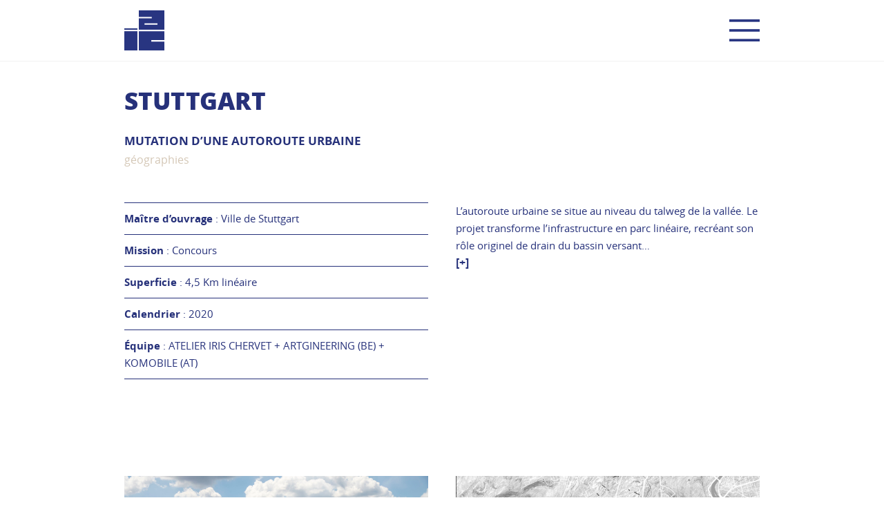

--- FILE ---
content_type: text/html; charset=UTF-8
request_url: https://www.irischervet.fr/projets/stuttgart/
body_size: 8325
content:
<!DOCTYPE html>
<html lang="fr-FR" class="no-js is-desktop no-touch">
<head>
<meta charset="UTF-8">
<base href="https://www.irischervet.fr">
<meta name="viewport" content="width=device-width" />
<link rel="apple-touch-icon" sizes="180x180" href="https://www.irischervet.fr/wp-content/themes/ica/fav/apple-touch-icon.png">
<link rel="icon" type="image/png" sizes="32x32" href="https://www.irischervet.fr/wp-content/themes/ica/fav/favicon-32x32.png">
<link rel="icon" type="image/png" sizes="16x16" href="https://www.irischervet.fr/wp-content/themes/ica/fav/favicon-16x16.png">
<link rel="manifest" href="https://www.irischervet.fr/wp-content/themes/ica/fav/site.webmanifest">
<meta name='robots' content='index, follow, max-image-preview:large, max-snippet:-1, max-video-preview:-1' />
<link rel="alternate" hreflang="fr" href="https://www.irischervet.fr/projets/stuttgart/" />
<link rel="alternate" hreflang="en" href="https://www.irischervet.fr/en/projets/stuttgart/" />
<link rel="alternate" hreflang="x-default" href="https://www.irischervet.fr/projets/stuttgart/" />

	<!-- This site is optimized with the Yoast SEO plugin v23.0 - https://yoast.com/wordpress/plugins/seo/ -->
	<title>STUTTGART - Atelier Iris Chervet</title>
	<link rel="canonical" href="https://www.irischervet.fr/projets/stuttgart/" />
	<meta property="og:locale" content="fr_FR" />
	<meta property="og:type" content="article" />
	<meta property="og:title" content="STUTTGART - Atelier Iris Chervet" />
	<meta property="og:description" content="MUTATION D&#039;UNE AUTOROUTE URBAINE" />
	<meta property="og:url" content="https://www.irischervet.fr/projets/stuttgart/" />
	<meta property="og:site_name" content="Atelier Iris Chervet" />
	<meta property="article:modified_time" content="2023-08-30T10:28:32+00:00" />
	<meta property="og:image" content="https://www.irischervet.fr/wp-content/uploads/2021/11/LOGOS_STU.jpg" />
	<meta property="og:image:width" content="1773" />
	<meta property="og:image:height" content="1773" />
	<meta property="og:image:type" content="image/jpeg" />
	<meta name="twitter:card" content="summary_large_image" />
	<script type="application/ld+json" class="yoast-schema-graph">{"@context":"https://schema.org","@graph":[{"@type":"WebPage","@id":"https://www.irischervet.fr/projets/stuttgart/","url":"https://www.irischervet.fr/projets/stuttgart/","name":"STUTTGART - Atelier Iris Chervet","isPartOf":{"@id":"https://www.irischervet.fr/#website"},"primaryImageOfPage":{"@id":"https://www.irischervet.fr/projets/stuttgart/#primaryimage"},"image":{"@id":"https://www.irischervet.fr/projets/stuttgart/#primaryimage"},"thumbnailUrl":"https://www.irischervet.fr/wp-content/uploads/2021/11/LOGOS_STU.jpg","datePublished":"2021-11-08T18:35:21+00:00","dateModified":"2023-08-30T10:28:32+00:00","breadcrumb":{"@id":"https://www.irischervet.fr/projets/stuttgart/#breadcrumb"},"inLanguage":"fr-FR","potentialAction":[{"@type":"ReadAction","target":["https://www.irischervet.fr/projets/stuttgart/"]}]},{"@type":"ImageObject","inLanguage":"fr-FR","@id":"https://www.irischervet.fr/projets/stuttgart/#primaryimage","url":"https://www.irischervet.fr/wp-content/uploads/2021/11/LOGOS_STU.jpg","contentUrl":"https://www.irischervet.fr/wp-content/uploads/2021/11/LOGOS_STU.jpg","width":1773,"height":1773},{"@type":"BreadcrumbList","@id":"https://www.irischervet.fr/projets/stuttgart/#breadcrumb","itemListElement":[{"@type":"ListItem","position":1,"name":"Accueil","item":"https://www.irischervet.fr/"},{"@type":"ListItem","position":2,"name":"STUTTGART"}]},{"@type":"WebSite","@id":"https://www.irischervet.fr/#website","url":"https://www.irischervet.fr/","name":"Atelier Iris Chervet","description":"Villes et milieux vivants","potentialAction":[{"@type":"SearchAction","target":{"@type":"EntryPoint","urlTemplate":"https://www.irischervet.fr/?s={search_term_string}"},"query-input":"required name=search_term_string"}],"inLanguage":"fr-FR"}]}</script>
	<!-- / Yoast SEO plugin. -->


<link rel="alternate" type="application/rss+xml" title="Atelier Iris Chervet &raquo; Flux" href="https://www.irischervet.fr/feed/" />
<script type="text/javascript">
/* <![CDATA[ */
window._wpemojiSettings = {"baseUrl":"https:\/\/s.w.org\/images\/core\/emoji\/15.0.3\/72x72\/","ext":".png","svgUrl":"https:\/\/s.w.org\/images\/core\/emoji\/15.0.3\/svg\/","svgExt":".svg","source":{"concatemoji":"https:\/\/www.irischervet.fr\/wp-includes\/js\/wp-emoji-release.min.js?ver=6.5.7"}};
/*! This file is auto-generated */
!function(i,n){var o,s,e;function c(e){try{var t={supportTests:e,timestamp:(new Date).valueOf()};sessionStorage.setItem(o,JSON.stringify(t))}catch(e){}}function p(e,t,n){e.clearRect(0,0,e.canvas.width,e.canvas.height),e.fillText(t,0,0);var t=new Uint32Array(e.getImageData(0,0,e.canvas.width,e.canvas.height).data),r=(e.clearRect(0,0,e.canvas.width,e.canvas.height),e.fillText(n,0,0),new Uint32Array(e.getImageData(0,0,e.canvas.width,e.canvas.height).data));return t.every(function(e,t){return e===r[t]})}function u(e,t,n){switch(t){case"flag":return n(e,"\ud83c\udff3\ufe0f\u200d\u26a7\ufe0f","\ud83c\udff3\ufe0f\u200b\u26a7\ufe0f")?!1:!n(e,"\ud83c\uddfa\ud83c\uddf3","\ud83c\uddfa\u200b\ud83c\uddf3")&&!n(e,"\ud83c\udff4\udb40\udc67\udb40\udc62\udb40\udc65\udb40\udc6e\udb40\udc67\udb40\udc7f","\ud83c\udff4\u200b\udb40\udc67\u200b\udb40\udc62\u200b\udb40\udc65\u200b\udb40\udc6e\u200b\udb40\udc67\u200b\udb40\udc7f");case"emoji":return!n(e,"\ud83d\udc26\u200d\u2b1b","\ud83d\udc26\u200b\u2b1b")}return!1}function f(e,t,n){var r="undefined"!=typeof WorkerGlobalScope&&self instanceof WorkerGlobalScope?new OffscreenCanvas(300,150):i.createElement("canvas"),a=r.getContext("2d",{willReadFrequently:!0}),o=(a.textBaseline="top",a.font="600 32px Arial",{});return e.forEach(function(e){o[e]=t(a,e,n)}),o}function t(e){var t=i.createElement("script");t.src=e,t.defer=!0,i.head.appendChild(t)}"undefined"!=typeof Promise&&(o="wpEmojiSettingsSupports",s=["flag","emoji"],n.supports={everything:!0,everythingExceptFlag:!0},e=new Promise(function(e){i.addEventListener("DOMContentLoaded",e,{once:!0})}),new Promise(function(t){var n=function(){try{var e=JSON.parse(sessionStorage.getItem(o));if("object"==typeof e&&"number"==typeof e.timestamp&&(new Date).valueOf()<e.timestamp+604800&&"object"==typeof e.supportTests)return e.supportTests}catch(e){}return null}();if(!n){if("undefined"!=typeof Worker&&"undefined"!=typeof OffscreenCanvas&&"undefined"!=typeof URL&&URL.createObjectURL&&"undefined"!=typeof Blob)try{var e="postMessage("+f.toString()+"("+[JSON.stringify(s),u.toString(),p.toString()].join(",")+"));",r=new Blob([e],{type:"text/javascript"}),a=new Worker(URL.createObjectURL(r),{name:"wpTestEmojiSupports"});return void(a.onmessage=function(e){c(n=e.data),a.terminate(),t(n)})}catch(e){}c(n=f(s,u,p))}t(n)}).then(function(e){for(var t in e)n.supports[t]=e[t],n.supports.everything=n.supports.everything&&n.supports[t],"flag"!==t&&(n.supports.everythingExceptFlag=n.supports.everythingExceptFlag&&n.supports[t]);n.supports.everythingExceptFlag=n.supports.everythingExceptFlag&&!n.supports.flag,n.DOMReady=!1,n.readyCallback=function(){n.DOMReady=!0}}).then(function(){return e}).then(function(){var e;n.supports.everything||(n.readyCallback(),(e=n.source||{}).concatemoji?t(e.concatemoji):e.wpemoji&&e.twemoji&&(t(e.twemoji),t(e.wpemoji)))}))}((window,document),window._wpemojiSettings);
/* ]]> */
</script>
<style id='wp-emoji-styles-inline-css' type='text/css'>

	img.wp-smiley, img.emoji {
		display: inline !important;
		border: none !important;
		box-shadow: none !important;
		height: 1em !important;
		width: 1em !important;
		margin: 0 0.07em !important;
		vertical-align: -0.1em !important;
		background: none !important;
		padding: 0 !important;
	}
</style>
<link rel='stylesheet' id='wp-block-library-css' href='https://www.irischervet.fr/wp-includes/css/dist/block-library/style.min.css?ver=6.5.7' type='text/css' media='all' />
<style id='safe-svg-svg-icon-style-inline-css' type='text/css'>
.safe-svg-cover{text-align:center}.safe-svg-cover .safe-svg-inside{display:inline-block;max-width:100%}.safe-svg-cover svg{height:100%;max-height:100%;max-width:100%;width:100%}

</style>
<style id='classic-theme-styles-inline-css' type='text/css'>
/*! This file is auto-generated */
.wp-block-button__link{color:#fff;background-color:#32373c;border-radius:9999px;box-shadow:none;text-decoration:none;padding:calc(.667em + 2px) calc(1.333em + 2px);font-size:1.125em}.wp-block-file__button{background:#32373c;color:#fff;text-decoration:none}
</style>
<style id='global-styles-inline-css' type='text/css'>
body{--wp--preset--color--black: #000000;--wp--preset--color--cyan-bluish-gray: #abb8c3;--wp--preset--color--white: #ffffff;--wp--preset--color--pale-pink: #f78da7;--wp--preset--color--vivid-red: #cf2e2e;--wp--preset--color--luminous-vivid-orange: #ff6900;--wp--preset--color--luminous-vivid-amber: #fcb900;--wp--preset--color--light-green-cyan: #7bdcb5;--wp--preset--color--vivid-green-cyan: #00d084;--wp--preset--color--pale-cyan-blue: #8ed1fc;--wp--preset--color--vivid-cyan-blue: #0693e3;--wp--preset--color--vivid-purple: #9b51e0;--wp--preset--gradient--vivid-cyan-blue-to-vivid-purple: linear-gradient(135deg,rgba(6,147,227,1) 0%,rgb(155,81,224) 100%);--wp--preset--gradient--light-green-cyan-to-vivid-green-cyan: linear-gradient(135deg,rgb(122,220,180) 0%,rgb(0,208,130) 100%);--wp--preset--gradient--luminous-vivid-amber-to-luminous-vivid-orange: linear-gradient(135deg,rgba(252,185,0,1) 0%,rgba(255,105,0,1) 100%);--wp--preset--gradient--luminous-vivid-orange-to-vivid-red: linear-gradient(135deg,rgba(255,105,0,1) 0%,rgb(207,46,46) 100%);--wp--preset--gradient--very-light-gray-to-cyan-bluish-gray: linear-gradient(135deg,rgb(238,238,238) 0%,rgb(169,184,195) 100%);--wp--preset--gradient--cool-to-warm-spectrum: linear-gradient(135deg,rgb(74,234,220) 0%,rgb(151,120,209) 20%,rgb(207,42,186) 40%,rgb(238,44,130) 60%,rgb(251,105,98) 80%,rgb(254,248,76) 100%);--wp--preset--gradient--blush-light-purple: linear-gradient(135deg,rgb(255,206,236) 0%,rgb(152,150,240) 100%);--wp--preset--gradient--blush-bordeaux: linear-gradient(135deg,rgb(254,205,165) 0%,rgb(254,45,45) 50%,rgb(107,0,62) 100%);--wp--preset--gradient--luminous-dusk: linear-gradient(135deg,rgb(255,203,112) 0%,rgb(199,81,192) 50%,rgb(65,88,208) 100%);--wp--preset--gradient--pale-ocean: linear-gradient(135deg,rgb(255,245,203) 0%,rgb(182,227,212) 50%,rgb(51,167,181) 100%);--wp--preset--gradient--electric-grass: linear-gradient(135deg,rgb(202,248,128) 0%,rgb(113,206,126) 100%);--wp--preset--gradient--midnight: linear-gradient(135deg,rgb(2,3,129) 0%,rgb(40,116,252) 100%);--wp--preset--font-size--small: 13px;--wp--preset--font-size--medium: 20px;--wp--preset--font-size--large: 36px;--wp--preset--font-size--x-large: 42px;--wp--preset--spacing--20: 0.44rem;--wp--preset--spacing--30: 0.67rem;--wp--preset--spacing--40: 1rem;--wp--preset--spacing--50: 1.5rem;--wp--preset--spacing--60: 2.25rem;--wp--preset--spacing--70: 3.38rem;--wp--preset--spacing--80: 5.06rem;--wp--preset--shadow--natural: 6px 6px 9px rgba(0, 0, 0, 0.2);--wp--preset--shadow--deep: 12px 12px 50px rgba(0, 0, 0, 0.4);--wp--preset--shadow--sharp: 6px 6px 0px rgba(0, 0, 0, 0.2);--wp--preset--shadow--outlined: 6px 6px 0px -3px rgba(255, 255, 255, 1), 6px 6px rgba(0, 0, 0, 1);--wp--preset--shadow--crisp: 6px 6px 0px rgba(0, 0, 0, 1);}:where(.is-layout-flex){gap: 0.5em;}:where(.is-layout-grid){gap: 0.5em;}body .is-layout-flex{display: flex;}body .is-layout-flex{flex-wrap: wrap;align-items: center;}body .is-layout-flex > *{margin: 0;}body .is-layout-grid{display: grid;}body .is-layout-grid > *{margin: 0;}:where(.wp-block-columns.is-layout-flex){gap: 2em;}:where(.wp-block-columns.is-layout-grid){gap: 2em;}:where(.wp-block-post-template.is-layout-flex){gap: 1.25em;}:where(.wp-block-post-template.is-layout-grid){gap: 1.25em;}.has-black-color{color: var(--wp--preset--color--black) !important;}.has-cyan-bluish-gray-color{color: var(--wp--preset--color--cyan-bluish-gray) !important;}.has-white-color{color: var(--wp--preset--color--white) !important;}.has-pale-pink-color{color: var(--wp--preset--color--pale-pink) !important;}.has-vivid-red-color{color: var(--wp--preset--color--vivid-red) !important;}.has-luminous-vivid-orange-color{color: var(--wp--preset--color--luminous-vivid-orange) !important;}.has-luminous-vivid-amber-color{color: var(--wp--preset--color--luminous-vivid-amber) !important;}.has-light-green-cyan-color{color: var(--wp--preset--color--light-green-cyan) !important;}.has-vivid-green-cyan-color{color: var(--wp--preset--color--vivid-green-cyan) !important;}.has-pale-cyan-blue-color{color: var(--wp--preset--color--pale-cyan-blue) !important;}.has-vivid-cyan-blue-color{color: var(--wp--preset--color--vivid-cyan-blue) !important;}.has-vivid-purple-color{color: var(--wp--preset--color--vivid-purple) !important;}.has-black-background-color{background-color: var(--wp--preset--color--black) !important;}.has-cyan-bluish-gray-background-color{background-color: var(--wp--preset--color--cyan-bluish-gray) !important;}.has-white-background-color{background-color: var(--wp--preset--color--white) !important;}.has-pale-pink-background-color{background-color: var(--wp--preset--color--pale-pink) !important;}.has-vivid-red-background-color{background-color: var(--wp--preset--color--vivid-red) !important;}.has-luminous-vivid-orange-background-color{background-color: var(--wp--preset--color--luminous-vivid-orange) !important;}.has-luminous-vivid-amber-background-color{background-color: var(--wp--preset--color--luminous-vivid-amber) !important;}.has-light-green-cyan-background-color{background-color: var(--wp--preset--color--light-green-cyan) !important;}.has-vivid-green-cyan-background-color{background-color: var(--wp--preset--color--vivid-green-cyan) !important;}.has-pale-cyan-blue-background-color{background-color: var(--wp--preset--color--pale-cyan-blue) !important;}.has-vivid-cyan-blue-background-color{background-color: var(--wp--preset--color--vivid-cyan-blue) !important;}.has-vivid-purple-background-color{background-color: var(--wp--preset--color--vivid-purple) !important;}.has-black-border-color{border-color: var(--wp--preset--color--black) !important;}.has-cyan-bluish-gray-border-color{border-color: var(--wp--preset--color--cyan-bluish-gray) !important;}.has-white-border-color{border-color: var(--wp--preset--color--white) !important;}.has-pale-pink-border-color{border-color: var(--wp--preset--color--pale-pink) !important;}.has-vivid-red-border-color{border-color: var(--wp--preset--color--vivid-red) !important;}.has-luminous-vivid-orange-border-color{border-color: var(--wp--preset--color--luminous-vivid-orange) !important;}.has-luminous-vivid-amber-border-color{border-color: var(--wp--preset--color--luminous-vivid-amber) !important;}.has-light-green-cyan-border-color{border-color: var(--wp--preset--color--light-green-cyan) !important;}.has-vivid-green-cyan-border-color{border-color: var(--wp--preset--color--vivid-green-cyan) !important;}.has-pale-cyan-blue-border-color{border-color: var(--wp--preset--color--pale-cyan-blue) !important;}.has-vivid-cyan-blue-border-color{border-color: var(--wp--preset--color--vivid-cyan-blue) !important;}.has-vivid-purple-border-color{border-color: var(--wp--preset--color--vivid-purple) !important;}.has-vivid-cyan-blue-to-vivid-purple-gradient-background{background: var(--wp--preset--gradient--vivid-cyan-blue-to-vivid-purple) !important;}.has-light-green-cyan-to-vivid-green-cyan-gradient-background{background: var(--wp--preset--gradient--light-green-cyan-to-vivid-green-cyan) !important;}.has-luminous-vivid-amber-to-luminous-vivid-orange-gradient-background{background: var(--wp--preset--gradient--luminous-vivid-amber-to-luminous-vivid-orange) !important;}.has-luminous-vivid-orange-to-vivid-red-gradient-background{background: var(--wp--preset--gradient--luminous-vivid-orange-to-vivid-red) !important;}.has-very-light-gray-to-cyan-bluish-gray-gradient-background{background: var(--wp--preset--gradient--very-light-gray-to-cyan-bluish-gray) !important;}.has-cool-to-warm-spectrum-gradient-background{background: var(--wp--preset--gradient--cool-to-warm-spectrum) !important;}.has-blush-light-purple-gradient-background{background: var(--wp--preset--gradient--blush-light-purple) !important;}.has-blush-bordeaux-gradient-background{background: var(--wp--preset--gradient--blush-bordeaux) !important;}.has-luminous-dusk-gradient-background{background: var(--wp--preset--gradient--luminous-dusk) !important;}.has-pale-ocean-gradient-background{background: var(--wp--preset--gradient--pale-ocean) !important;}.has-electric-grass-gradient-background{background: var(--wp--preset--gradient--electric-grass) !important;}.has-midnight-gradient-background{background: var(--wp--preset--gradient--midnight) !important;}.has-small-font-size{font-size: var(--wp--preset--font-size--small) !important;}.has-medium-font-size{font-size: var(--wp--preset--font-size--medium) !important;}.has-large-font-size{font-size: var(--wp--preset--font-size--large) !important;}.has-x-large-font-size{font-size: var(--wp--preset--font-size--x-large) !important;}
.wp-block-navigation a:where(:not(.wp-element-button)){color: inherit;}
:where(.wp-block-post-template.is-layout-flex){gap: 1.25em;}:where(.wp-block-post-template.is-layout-grid){gap: 1.25em;}
:where(.wp-block-columns.is-layout-flex){gap: 2em;}:where(.wp-block-columns.is-layout-grid){gap: 2em;}
.wp-block-pullquote{font-size: 1.5em;line-height: 1.6;}
</style>
<link rel='stylesheet' id='wpml-blocks-css' href='https://www.irischervet.fr/wp-content/plugins/sitepress-multilingual-cms/dist/css/blocks/styles.css?ver=4.6.11' type='text/css' media='all' />
<link rel='stylesheet' id='wpml-menu-item-0-css' href='https://www.irischervet.fr/wp-content/plugins/sitepress-multilingual-cms/templates/language-switchers/menu-item/style.min.css?ver=1' type='text/css' media='all' />
<style id='wpml-menu-item-0-inline-css' type='text/css'>
.wpml-ls-slot-2.wpml-ls-current-language, .wpml-ls-slot-2.wpml-ls-current-language a, .wpml-ls-slot-2.wpml-ls-current-language a:visited{color:#d4c7b6;}.wpml-ls-slot-2.wpml-ls-current-language:hover, .wpml-ls-slot-2.wpml-ls-current-language:hover a, .wpml-ls-slot-2.wpml-ls-current-language a:hover{color:#d4c7b6;}
</style>
<link rel='stylesheet' id='bootstrap-css' href='https://www.irischervet.fr/wp-content/themes/ica/dist/css/bootstrap.min.css?ver=20231006' type='text/css' media='all' />
<link rel='stylesheet' id='swiper-css' href='https://www.irischervet.fr/wp-content/themes/ica/dist/css/swiper.min.css?ver=20231006' type='text/css' media='all' />
<link rel='stylesheet' id='date-range-picker-css' href='https://www.irischervet.fr/wp-content/themes/ica/dist/css/daterangepicker.min.css?ver=20231006' type='text/css' media='all' />
<link rel='stylesheet' id='fancybox-css' href='https://www.irischervet.fr/wp-content/themes/ica/dist/css/jquery.fancybox.min.css?ver=20231006' type='text/css' media='all' />
<link rel='stylesheet' id='plmt-blocks-css' href='https://www.irischervet.fr/wp-content/themes/ica/dist/css/blocks.min.css?ver=20231006' type='text/css' media='all' />
<link rel='stylesheet' id='plmt-front-css' href='https://www.irischervet.fr/wp-content/themes/ica/dist/css/front.min.css?ver=20231006' type='text/css' media='all' />
<script type="text/javascript" id="wpml-cookie-js-extra">
/* <![CDATA[ */
var wpml_cookies = {"wp-wpml_current_language":{"value":"fr","expires":1,"path":"\/"}};
var wpml_cookies = {"wp-wpml_current_language":{"value":"fr","expires":1,"path":"\/"}};
/* ]]> */
</script>
<script type="text/javascript" src="https://www.irischervet.fr/wp-content/plugins/sitepress-multilingual-cms/res/js/cookies/language-cookie.js?ver=4.6.11" id="wpml-cookie-js" defer="defer" data-wp-strategy="defer"></script>
<script type="text/javascript" src="https://www.irischervet.fr/wp-content/plugins/wp-retina-2x-pro/app/picturefill.min.js?ver=1696601705" id="wr2x-picturefill-js-js"></script>
<!--[if lt IE 9]>
<script type="text/javascript" src="https://www.irischervet.fr/wp-content/themes/ica/dist/js/html5shiv.min.js?ver=20231006" id="html5shiv-js"></script>
<![endif]-->
<!--[if lt IE 9]>
<script type="text/javascript" src="https://www.irischervet.fr/wp-content/themes/ica/dist/js/respond.min.js?ver=20231006" id="respond-js"></script>
<![endif]-->
<script type="text/javascript" src="https://www.irischervet.fr/wp-includes/js/jquery/jquery.min.js?ver=3.7.1" id="jquery-core-js"></script>
<script type="text/javascript" src="https://www.irischervet.fr/wp-includes/js/jquery/jquery-migrate.min.js?ver=3.4.1" id="jquery-migrate-js"></script>
<link rel="https://api.w.org/" href="https://www.irischervet.fr/wp-json/" /><link rel="alternate" type="application/json" href="https://www.irischervet.fr/wp-json/wp/v2/project/3353" /><link rel="EditURI" type="application/rsd+xml" title="RSD" href="https://www.irischervet.fr/xmlrpc.php?rsd" />
<link rel='shortlink' href='https://www.irischervet.fr/?p=3353' />
<link rel="alternate" type="application/json+oembed" href="https://www.irischervet.fr/wp-json/oembed/1.0/embed?url=https%3A%2F%2Fwww.irischervet.fr%2Fprojets%2Fstuttgart%2F" />
<link rel="alternate" type="text/xml+oembed" href="https://www.irischervet.fr/wp-json/oembed/1.0/embed?url=https%3A%2F%2Fwww.irischervet.fr%2Fprojets%2Fstuttgart%2F&#038;format=xml" />
<meta name="generator" content="WPML ver:4.6.11 stt:1,4;" />
</head>
<body class="project-template-default single single-project postid-3353">

<div class="header-container">
	<div class="container">
		<div class="header-inner">
			<header>
				<div class="logo">
					<div class="logo-inner">
						<a href="https://www.irischervet.fr">
							<img src="https://www.irischervet.fr/wp-content/themes/ica/dist/images/2020/logo.svg" width="91" height="91" />
						</a>
						<button type="button" class="resp-btn">
							Ouvrir le menu						</button>
					</div>
				</div>
				<nav class="menu">
					<div class="menu-inner">
						<ul class="menu-list">
							<li id="menu-item-3685" class="menu-item menu-item-type-post_type menu-item-object-page menu-item-3685 current-menu-item"><a href="https://www.irischervet.fr/projets/">Projets</a></li>
<li id="menu-item-975" class="menu-item menu-item-type-post_type menu-item-object-page menu-item-975"><a href="https://www.irischervet.fr/agence/">Atelier</a></li>
<li id="menu-item-4211" class="menu-item menu-item-type-post_type menu-item-object-page menu-item-4211"><a href="https://www.irischervet.fr/manifeste/">Manifeste</a></li>
<li id="menu-item-919" class="menu-item menu-item-type-post_type menu-item-object-page menu-item-919"><a href="https://www.irischervet.fr/contact/">Contact</a></li>
<li id="menu-item-wpml-ls-2-fr" class="menu-item wpml-ls-slot-2 wpml-ls-item wpml-ls-item-fr wpml-ls-current-language wpml-ls-menu-item wpml-ls-first-item menu-item-type-wpml_ls_menu_item menu-item-object-wpml_ls_menu_item menu-item-wpml-ls-2-fr current-menu-item"><a title="Fr" href="https://www.irischervet.fr/projets/stuttgart/"><span class="wpml-ls-native" lang="fr">Fr</span></a></li>
<li id="menu-item-wpml-ls-2-en" class="menu-item wpml-ls-slot-2 wpml-ls-item wpml-ls-item-en wpml-ls-menu-item wpml-ls-last-item menu-item-type-wpml_ls_menu_item menu-item-object-wpml_ls_menu_item menu-item-wpml-ls-2-en current-menu-item"><a title="En" href="https://www.irischervet.fr/en/projets/stuttgart/"><span class="wpml-ls-native" lang="en">En</span></a></li>
						</ul>
						<button type="button" class="resp-close">
							Fermer le menu						</button>
					</div>
				</nav>
			</header>
		</div>
	</div>
</div>

<div class="main-wrapper">
<div class="container"><div class="breadcrumbs"><span><span><a href="https://www.irischervet.fr/">Accueil</a></span> &gt; <span class="breadcrumb_last" aria-current="page">STUTTGART</span></span></div></div>
<div class="container">
	<div class="projects-head">
		<div class="ica-title">
			<h1>
				STUTTGART			</h1>
		</div>
		<div class="excerpt">
			<p>MUTATION D&rsquo;UNE AUTOROUTE URBAINE</p>
		</div>
		<div class="terms">
							<ul>
											<li>
							géographies						</li>
									</ul>
					</div>
	</div>
</div>

<div class="blocks-container">
	<div class="plmb plmb-ica-project-info block-616da6e025a59">
	<div class="row">
		<div class="col-lg-6">
			<div class="left-column">
								<div class="mce-content">
					<p><strong>Maître d’ouvrage </strong>: Ville de Stuttgart</p>
				</div>
										<div class="mce-content">
					<p><strong>Mission</strong> : Concours</p>
				</div>
										<div class="mce-content">
					<p><strong>Superficie</strong> : 4,5 Km linéaire</p>
				</div>
										<div class="mce-content">
					<p><strong>Calendrier</strong> : 2020</p>
				</div>
										<div class="mce-content">
					<p><strong>Équipe</strong> : ATELIER IRIS CHERVET + ARTGINEERING (BE) + KOMOBILE (AT)</p>
				</div>
									</div>
		</div>
		<div class="col-lg-6">
			<div class="right-column">
												<div class="double-text">
					<div class="full-text mce-content">
						<p>L&rsquo;autoroute urbaine se situe au niveau du talweg de la vallée. Le projet transforme l&rsquo;infrastructure en parc linéaire, recréant son rôle originel de drain du bassin versant. Les trémies des tunnels constituent d&rsquo;immenses fosses de plantation, permettant le développement de massifs boisés aux principaux carrefours urbains. La réorganisation des mobilités s&rsquo;appuie sur les scénarios projetés par la ville de Stuttgart, en lien avec le développement de transports collectifs.</p>
					</div>
					<span class="show-text" title="Voir plus">
						[+]
					</span>
				</div>
												</div>
		</div>
	</div>

	</div>


<div class="plmb plmb-columns block-617d433c2f2a7 plmb-margin-top-140 plmb-margin-bottom-40 title-no-line">
		<div class="row">
				<div class="col-xl-6 offset-xl-0 col-lg-6">
						<div class="plmb-column plmb-column-image">
				<figure>
				<img fetchpriority="high" decoding="async" width="1620" height="1080" src="https://www.irischervet.fr/wp-content/uploads/2021/10/B14_Thomas-Wagner-Stadt-Stuttgart.jpg" class="attachment-fhd size-fhd" alt="" srcset="https://www.irischervet.fr/wp-content/uploads/2021/10/B14_Thomas-Wagner-Stadt-Stuttgart.jpg 1620w, https://www.irischervet.fr/wp-content/uploads/2021/10/B14_Thomas-Wagner-Stadt-Stuttgart-300x200.jpg 300w, https://www.irischervet.fr/wp-content/uploads/2021/10/B14_Thomas-Wagner-Stadt-Stuttgart-1024x683.jpg 1024w, https://www.irischervet.fr/wp-content/uploads/2021/10/B14_Thomas-Wagner-Stadt-Stuttgart-1536x1024.jpg 1536w" sizes="(max-width: 1620px) 100vw, 1620px" />					<figcaption>
						© Thomas Wagner / Stadt Stuttgart 					</figcaption>
										</figure>
			</div>
							</div>
					<div class="col-xl-6 offset-xl-0 col-lg-6">
						<div class="plmb-column plmb-column-image">
				<figure>
				<img decoding="async" width="1621" height="1080" src="https://www.irischervet.fr/wp-content/uploads/2021/11/Carte-territoire-1621x1080.jpg" class="attachment-fhd size-fhd" alt="" srcset="https://www.irischervet.fr/wp-content/uploads/2021/11/Carte-territoire-1621x1080.jpg 1621w, https://www.irischervet.fr/wp-content/uploads/2021/11/Carte-territoire-300x200.jpg 300w, https://www.irischervet.fr/wp-content/uploads/2021/11/Carte-territoire-1024x682.jpg 1024w, https://www.irischervet.fr/wp-content/uploads/2021/11/Carte-territoire-1536x1023.jpg 1536w, https://www.irischervet.fr/wp-content/uploads/2021/11/Carte-territoire.jpg 1750w" sizes="(max-width: 1621px) 100vw, 1621px" />				</figure>
			</div>
							</div>
					</div>
		
	</div>


<div class="plmb plmb-images block-616da7dbd1ab3" data-effect="">
						<div class="plmb-images-item swiper-slide">
												<figure>
							<img decoding="async" width="1" height="1" src="https://www.irischervet.fr/wp-content/uploads/2021/11/Plan-projet.jpg" class="attachment-fhd size-fhd" alt="" />						</figure>
											</div>
				
	</div>


<div class="plmb plmb-images block-617d3f262f2a5 plmb-margin-top-100 plmb-margin-bottom-40" data-effect="">
						<div class="plmb-images-item swiper-slide">
												<figure>
							<img loading="lazy" decoding="async" width="1835" height="1080" src="https://www.irischervet.fr/wp-content/uploads/2021/10/Plan-projet-extrait-1835x1080.jpg" class="attachment-fhd size-fhd" alt="" srcset="https://www.irischervet.fr/wp-content/uploads/2021/10/Plan-projet-extrait-1835x1080.jpg 1835w, https://www.irischervet.fr/wp-content/uploads/2021/10/Plan-projet-extrait-300x177.jpg 300w, https://www.irischervet.fr/wp-content/uploads/2021/10/Plan-projet-extrait-1024x603.jpg 1024w, https://www.irischervet.fr/wp-content/uploads/2021/10/Plan-projet-extrait-1536x904.jpg 1536w, https://www.irischervet.fr/wp-content/uploads/2021/10/Plan-projet-extrait-2048x1205.jpg 2048w" sizes="(max-width: 1835px) 100vw, 1835px" />						</figure>
											</div>
				
	</div>
</div>
	
<div class="project-back">
	<a href="https://www.irischervet.fr/projets/" class="ica-cta ica-cta-back">
		Retour aux projets	</a>
</div>

	<div class="prev-project">
		<div class="excerpt">
			<h6>
				Olivenza			</h6>
			<div>
				Limite ville-campagne			</div>
		</div>
		<a href="https://www.irischervet.fr/projets/olivenza/">
			Précédent		</a>
	</div>
	
<footer>
	<div class="container">
		<div class="row align-items-end">
			<div class="col-lg-6">
				<div class="footer-left">
					6, rue de Vaucouleurs<br />
					75 011 PARIS<br />
					atelier@irischervet.fr
				</div>
			</div>
			<div class="col-lg-6">
				<div class="footer-right">
					<nav class="menu">
						<ul>
							<li id="menu-item-1192" class="menu-item menu-item-type-post_type menu-item-object-page menu-item-1192"><a href="https://www.irischervet.fr/mentions-legales/">Mentions légales</a></li>
<li id="menu-item-1183" class="menu-item menu-item-type-post_type menu-item-object-page menu-item-1183"><a href="https://www.irischervet.fr/contact/">Contact</a></li>
						</ul>
					</nav>
											<ul class="social-links">
															<li class="instagram">
									<a href="https://www.instagram.com/atelieririschervet/" target="_blank">
										instagram									</a>
								</li>
															<li class="facebook">
									<a href="https://www.facebook.com/AtelierIrisChervet/" target="_blank">
										facebook									</a>
								</li>
															<li class="linkedin">
									<a href="https://www.linkedin.com/company/atelier-iris-chervet/" target="_blank">
										linkedin									</a>
								</li>
													</ul>
									</div>
			</div>
		</div>
	</div>
</footer>

<!-- Matomo --><script type="text/javascript">
var _paq = window._paq = window._paq || [];
_paq.push(['trackPageView']);_paq.push(['enableLinkTracking']);_paq.push(['alwaysUseSendBeacon']);_paq.push(['setTrackerUrl', "\/\/www.irischervet.fr\/wp-content\/plugins\/matomo\/app\/matomo.php"]);_paq.push(['setSiteId', '1']);var d=document, g=d.createElement('script'), s=d.getElementsByTagName('script')[0];
g.type='text/javascript'; g.async=true; g.src="\/\/www.irischervet.fr\/wp-content\/uploads\/matomo\/matomo.js"; s.parentNode.insertBefore(g,s);
</script>
<!-- End Matomo Code --><script type="text/javascript" src="https://www.irischervet.fr/wp-content/themes/ica/dist/js/gsap/gsap.min.js?ver=20231006" id="gsap-js"></script>
<script type="text/javascript" src="https://www.irischervet.fr/wp-content/themes/ica/dist/js/gsap/ScrollToPlugin.min.js?ver=20231006" id="gsap-scroll-js"></script>
<script type="text/javascript" src="https://www.irischervet.fr/wp-content/themes/ica/dist/js/scrollmagic/ScrollMagic.min.js?ver=20231006" id="scrollmagic-js"></script>
<script type="text/javascript" src="https://www.irischervet.fr/wp-content/themes/ica/dist/js/scrollmagic/plugins/animation.gsap.min.js?ver=20231006" id="scrollmagic-gsap-js"></script>
<script type="text/javascript" src="https://www.irischervet.fr/wp-content/themes/ica/dist/js/swiper.min.js?ver=20231006" id="swiper-js"></script>
<script type="text/javascript" src="https://www.irischervet.fr/wp-content/themes/ica/dist/js/float-labels.min.js?ver=20231006" id="float-labels-js"></script>
<script type="text/javascript" src="https://www.irischervet.fr/wp-content/themes/ica/dist/js/parsley.min.js?ver=20231006" id="parsley-js"></script>
<script type="text/javascript" src="https://www.irischervet.fr/wp-content/themes/ica/dist/js/parsley.i18n.min.js?ver=20231006" id="parsley-i18n-js"></script>
<script type="text/javascript" src="https://www.irischervet.fr/wp-content/themes/ica/dist/js/file-upload/vendor/jquery.ui.widget.min.js?ver=20231006" id="upload-widget-js"></script>
<script type="text/javascript" src="https://www.irischervet.fr/wp-content/themes/ica/dist/js/file-upload/jquery.iframe-transport.min.js?ver=20231006" id="upload-iframe-js"></script>
<script type="text/javascript" src="https://www.irischervet.fr/wp-content/themes/ica/dist/js/file-upload/jquery.fileupload.min.js?ver=20231006" id="upload-file-js"></script>
<script type="text/javascript" src="https://www.irischervet.fr/wp-content/themes/ica/dist/js/bootstrap.min.js?ver=20231006" id="bootstrap-js"></script>
<script type="text/javascript" src="https://www.irischervet.fr/wp-includes/js/dist/vendor/moment.min.js?ver=2.29.4" id="moment-js"></script>
<script type="text/javascript" id="moment-js-after">
/* <![CDATA[ */
moment.updateLocale( 'fr_FR', {"months":["janvier","f\u00e9vrier","mars","avril","mai","juin","juillet","ao\u00fbt","septembre","octobre","novembre","d\u00e9cembre"],"monthsShort":["Jan","F\u00e9v","Mar","Avr","Mai","Juin","Juil","Ao\u00fbt","Sep","Oct","Nov","D\u00e9c"],"weekdays":["dimanche","lundi","mardi","mercredi","jeudi","vendredi","samedi"],"weekdaysShort":["dim","lun","mar","mer","jeu","ven","sam"],"week":{"dow":1},"longDateFormat":{"LT":"G \\h i \\m\\i\\n","LTS":null,"L":null,"LL":"j F Y","LLL":"d F Y G\\hi","LLLL":null}} );
/* ]]> */
</script>
<script type="text/javascript" src="https://www.irischervet.fr/wp-content/themes/ica/dist/js/daterangepicker.min.js?ver=20231006" id="date-range-picker-js"></script>
<script type="text/javascript" src="https://www.irischervet.fr/wp-content/themes/ica/dist/js/jquery.fancybox.min.js?ver=20231006" id="fancybox-js"></script>
<script type="text/javascript" src="https://www.irischervet.fr/wp-content/themes/ica/dist/js/infinite-scroll.pkgd.min.js?ver=20231006" id="infinite-scroll-js"></script>
<script type="text/javascript" src="https://www.irischervet.fr/wp-content/themes/ica/dist/js/jquery.truncate.min.js?ver=20231006" id="jquery-truncate-js"></script>
<script type="text/javascript" id="plmt-blocks-js-extra">
/* <![CDATA[ */
var ajax = {"url":"https:\/\/www.irischervet.fr\/wp-admin\/admin-ajax.php","error":"Erreur interne, merci de r\u00e9essayer plus tard.","upload_error":"Erreur lors de l'upload.","export":{"loading":"G\u00e9n\u00e9ration du fichier en cours...","download":"T\u00e9l\u00e9chargement lanc\u00e9.","error":"Erreur lors de la g\u00e9n\u00e9ration du fichier."},"nonce":"362a45a610"};
/* ]]> */
</script>
<script type="text/javascript" src="https://www.irischervet.fr/wp-content/themes/ica/dist/js/blocks.min.js?ver=20231006" id="plmt-blocks-js"></script>
<script type="text/javascript" id="plmt-front-js-extra">
/* <![CDATA[ */
var ajax = {"url":"https:\/\/www.irischervet.fr\/wp-admin\/admin-ajax.php","error":"Erreur interne, merci de r\u00e9essayer plus tard.","upload_error":"Erreur lors de l'upload.","export":{"loading":"G\u00e9n\u00e9ration du fichier en cours...","download":"T\u00e9l\u00e9chargement lanc\u00e9.","error":"Erreur lors de la g\u00e9n\u00e9ration du fichier."},"nonce":"362a45a610"};
/* ]]> */
</script>
<script type="text/javascript" src="https://www.irischervet.fr/wp-content/themes/ica/dist/js/front.min.js?ver=20231006" id="plmt-front-js"></script>



</div><!-- Main wrapper -->

</body>
</html>


--- FILE ---
content_type: text/css
request_url: https://www.irischervet.fr/wp-content/themes/ica/dist/css/blocks.min.css?ver=20231006
body_size: 25329
content:
@charset "UTF-8";@font-face{font-family:'Entypo';src:url(../fonts/Entypo.ttf?u6fqhj) format("truetype"),url(../fonts/Entypo.woff?u6fqhj) format("woff"),url(../fonts/Entypo.svg?u6fqhj#Entypo) format("svg");font-weight:400;font-style:normal}[class^=entypo-],[class*=" entypo-"]{font-family:'Entypo'!important;speak:none;font-style:normal;font-weight:400;font-variant:normal;text-transform:none;line-height:1;-webkit-font-smoothing:antialiased;-moz-osx-font-smoothing:grayscale}.entypo-px:before{content:""}.entypo-px-with-circle:before{content:""}.entypo-app-store:before{content:""}.entypo-baidu:before{content:""}.entypo-basecamp:before{content:""}.entypo-behance:before{content:""}.entypo-creative-cloud:before{content:""}.entypo-dribbble:before{content:""}.entypo-dribbble-with-circle:before{content:""}.entypo-dropbox:before{content:""}.entypo-evernote:before{content:""}.entypo-facebook:before{content:""}.entypo-facebook-with-circle:before{content:""}.entypo-flattr:before{content:""}.entypo-flickr:before{content:""}.entypo-flickr-with-circle:before{content:""}.entypo-foursquare:before{content:""}.entypo-github:before{content:""}.entypo-github-with-circle:before{content:""}.entypo-google-plus:before{content:""}.entypo-google-plus-with-circle:before{content:""}.entypo-google-drive:before{content:""}.entypo-google-hangouts:before{content:""}.entypo-google-play:before{content:""}.entypo-grooveshark:before{content:""}.entypo-houzz:before{content:""}.entypo-icloud:before{content:""}.entypo-instagram:before{content:""}.entypo-instagram-with-circle:before{content:""}.entypo-lastfm:before{content:""}.entypo-lastfm-with-circle:before{content:""}.entypo-linkedin:before{content:""}.entypo-linkedin-with-circle:before{content:""}.entypo-mail-with-circle:before{content:""}.entypo-medium:before{content:""}.entypo-medium-with-circle:before{content:""}.entypo-mixi:before{content:""}.entypo-onedrive:before{content:""}.entypo-paypal:before{content:""}.entypo-picasa:before{content:""}.entypo-pinterest:before{content:""}.entypo-pinterest-with-circle:before{content:""}.entypo-qq:before{content:""}.entypo-qq-with-circle:before{content:""}.entypo-raft:before{content:""}.entypo-raft-with-circle:before{content:""}.entypo-rainbow:before{content:""}.entypo-rdio:before{content:""}.entypo-rdio-with-circle:before{content:""}.entypo-renren:before{content:""}.entypo-scribd:before{content:""}.entypo-sina-weibo:before{content:""}.entypo-skype:before{content:""}.entypo-skype-with-circle:before{content:""}.entypo-slideshare:before{content:""}.entypo-smashing:before{content:""}.entypo-soundcloud:before{content:""}.entypo-spotify:before{content:""}.entypo-spotify-with-circle:before{content:""}.entypo-stumbleupon:before{content:""}.entypo-stumbleupon-with-circle:before{content:""}.entypo-swarm:before{content:""}.entypo-tripadvisor:before{content:""}.entypo-tumblr:before{content:""}.entypo-tumblr-with-circle:before{content:""}.entypo-twitter:before{content:""}.entypo-twitter-with-circle:before{content:""}.entypo-vimeo:before{content:""}.entypo-vimeo-with-circle:before{content:""}.entypo-vine:before{content:""}.entypo-vine-with-circle:before{content:""}.entypo-vk:before{content:""}.entypo-vk-alternitive:before{content:""}.entypo-vk-with-circle:before{content:""}.entypo-windows-store:before{content:""}.entypo-xing:before{content:""}.entypo-xing-with-circle:before{content:""}.entypo-yelp:before{content:""}.entypo-youko:before{content:""}.entypo-youko-with-circle:before{content:""}.entypo-youtube:before{content:""}.entypo-youtube-with-circle:before{content:""}.entypo-address:before{content:""}.entypo-add-to-list:before{content:""}.entypo-add-user:before{content:""}.entypo-adjust:before{content:""}.entypo-air:before{content:""}.entypo-aircraft:before{content:""}.entypo-aircraft-landing:before{content:""}.entypo-aircraft-take-off:before{content:""}.entypo-align-bottom:before{content:""}.entypo-align-horizontal-middle:before{content:""}.entypo-align-left:before{content:""}.entypo-align-right:before{content:""}.entypo-align-top:before{content:""}.entypo-align-vertical-middle:before{content:""}.entypo-archive:before{content:""}.entypo-area-graph:before{content:""}.entypo-arrow-bold-down:before{content:""}.entypo-arrow-bold-left:before{content:""}.entypo-arrow-bold-right:before{content:""}.entypo-arrow-bold-up:before{content:""}.entypo-arrow-down:before{content:""}.entypo-arrow-left:before{content:""}.entypo-arrow-long-down:before{content:""}.entypo-arrow-long-left:before{content:""}.entypo-arrow-long-right:before{content:""}.entypo-arrow-long-up:before{content:""}.entypo-arrow-right:before{content:""}.entypo-arrow-up:before{content:""}.entypo-arrow-with-circle-down:before{content:""}.entypo-arrow-with-circle-left:before{content:""}.entypo-arrow-with-circle-right:before{content:""}.entypo-arrow-with-circle-up:before{content:""}.entypo-attachment:before{content:""}.entypo-awareness-ribbon:before{content:""}.entypo-back:before{content:""}.entypo-back-in-time:before{content:""}.entypo-bar-graph:before{content:""}.entypo-battery:before{content:""}.entypo-beamed-note:before{content:""}.entypo-bell:before{content:""}.entypo-blackboard:before{content:""}.entypo-block:before{content:""}.entypo-book:before{content:""}.entypo-bookmark:before{content:""}.entypo-bookmarks:before{content:""}.entypo-bowl:before{content:""}.entypo-box:before{content:""}.entypo-briefcase:before{content:""}.entypo-browser:before{content:""}.entypo-brush:before{content:""}.entypo-bucket:before{content:""}.entypo-bug:before{content:""}.entypo-cake:before{content:""}.entypo-calculator:before{content:""}.entypo-calendar:before{content:""}.entypo-camera:before{content:""}.entypo-ccw:before{content:""}.entypo-chat:before{content:""}.entypo-check:before{content:""}.entypo-chevron-down:before{content:""}.entypo-chevron-left:before{content:""}.entypo-chevron-right:before{content:""}.entypo-chevron-small-down:before{content:""}.entypo-chevron-small-left:before{content:""}.entypo-chevron-small-right:before{content:""}.entypo-chevron-small-up:before{content:""}.entypo-chevron-thin-down:before{content:""}.entypo-chevron-thin-left:before{content:""}.entypo-chevron-thin-right:before{content:""}.entypo-chevron-thin-up:before{content:""}.entypo-chevron-up:before{content:""}.entypo-chevron-with-circle-down:before{content:""}.entypo-chevron-with-circle-left:before{content:""}.entypo-chevron-with-circle-right:before{content:""}.entypo-chevron-with-circle-up:before{content:""}.entypo-circle:before{content:""}.entypo-circle-with-cross:before{content:""}.entypo-circle-with-minus:before{content:""}.entypo-circle-with-plus:before{content:""}.entypo-circular-graph:before{content:""}.entypo-clapperboard:before{content:""}.entypo-classic-computer:before{content:""}.entypo-clipboard:before{content:""}.entypo-clock:before{content:""}.entypo-cloud:before{content:""}.entypo-code:before{content:""}.entypo-cog:before{content:""}.entypo-colours:before{content:""}.entypo-compass:before{content:""}.entypo-controller-fast-backward:before{content:""}.entypo-controller-fast-forward:before{content:""}.entypo-controller-jump-to-start:before{content:""}.entypo-controller-next:before{content:""}.entypo-controller-paus:before{content:""}.entypo-controller-play:before{content:""}.entypo-controller-record:before{content:""}.entypo-controller-stop:before{content:""}.entypo-controller-volume:before{content:""}.entypo-copy:before{content:""}.entypo-creative-commons:before{content:""}.entypo-creative-commons-attribution:before{content:""}.entypo-creative-commons-noderivs:before{content:""}.entypo-creative-commons-noncommercial-eu:before{content:""}.entypo-creative-commons-noncommercial-us:before{content:""}.entypo-creative-commons-public-domain:before{content:""}.entypo-creative-commons-remix:before{content:""}.entypo-creative-commons-share:before{content:""}.entypo-creative-commons-sharealike:before{content:""}.entypo-credit:before{content:""}.entypo-credit-card:before{content:""}.entypo-crop:before{content:""}.entypo-cross:before{content:""}.entypo-cup:before{content:""}.entypo-cw:before{content:""}.entypo-cycle:before{content:""}.entypo-database:before{content:""}.entypo-dial-pad:before{content:""}.entypo-direction:before{content:""}.entypo-document:before{content:""}.entypo-document-landscape:before{content:""}.entypo-documents:before{content:""}.entypo-dot-single:before{content:""}.entypo-dots-three-horizontal:before{content:""}.entypo-dots-three-vertical:before{content:""}.entypo-dots-two-horizontal:before{content:""}.entypo-dots-two-vertical:before{content:""}.entypo-download:before{content:""}.entypo-drink:before{content:""}.entypo-drive:before{content:""}.entypo-drop:before{content:""}.entypo-edit:before{content:""}.entypo-email:before{content:""}.entypo-emoji-flirt:before{content:""}.entypo-emoji-happy:before{content:""}.entypo-emoji-neutral:before{content:""}.entypo-emoji-sad:before{content:""}.entypo-erase:before{content:""}.entypo-eraser:before{content:""}.entypo-export:before{content:""}.entypo-eye:before{content:""}.entypo-eye-with-line:before{content:""}.entypo-feather:before{content:""}.entypo-fingerprint:before{content:""}.entypo-flag:before{content:""}.entypo-flash:before{content:""}.entypo-flashlight:before{content:""}.entypo-flat-brush:before{content:""}.entypo-flow-branch:before{content:""}.entypo-flow-cascade:before{content:""}.entypo-flower:before{content:""}.entypo-flow-line:before{content:""}.entypo-flow-parallel:before{content:""}.entypo-flow-tree:before{content:""}.entypo-folder:before{content:""}.entypo-folder-images:before{content:""}.entypo-folder-music:before{content:""}.entypo-folder-video:before{content:""}.entypo-forward:before{content:""}.entypo-funnel:before{content:""}.entypo-game-controller:before{content:""}.entypo-gauge:before{content:""}.entypo-globe:before{content:""}.entypo-graduation-cap:before{content:""}.entypo-grid:before{content:""}.entypo-hair-cross:before{content:""}.entypo-hand:before{content:""}.entypo-heart:before{content:""}.entypo-heart-outlined:before{content:""}.entypo-help:before{content:""}.entypo-help-with-circle:before{content:""}.entypo-home:before{content:""}.entypo-hour-glass:before{content:""}.entypo-image:before{content:""}.entypo-image-inverted:before{content:""}.entypo-images:before{content:""}.entypo-inbox:before{content:""}.entypo-infinity:before{content:""}.entypo-info:before{content:""}.entypo-info-with-circle:before{content:""}.entypo-install:before{content:""}.entypo-key:before{content:""}.entypo-keyboard:before{content:""}.entypo-lab-flask:before{content:""}.entypo-landline:before{content:""}.entypo-language:before{content:""}.entypo-laptop:before{content:""}.entypo-layers:before{content:""}.entypo-leaf:before{content:""}.entypo-level-down:before{content:""}.entypo-level-up:before{content:""}.entypo-lifebuoy:before{content:""}.entypo-light-bulb:before{content:""}.entypo-light-down:before{content:""}.entypo-light-up:before{content:""}.entypo-line-graph:before{content:""}.entypo-link:before{content:""}.entypo-list:before{content:""}.entypo-location:before{content:""}.entypo-location-pin:before{content:""}.entypo-lock:before{content:""}.entypo-lock-open:before{content:""}.entypo-login:before{content:""}.entypo-log-out:before{content:""}.entypo-loop:before{content:""}.entypo-magnet:before{content:""}.entypo-magnifying-glass:before{content:""}.entypo-mail:before{content:""}.entypo-man:before{content:""}.entypo-map:before{content:""}.entypo-mask:before{content:""}.entypo-medal:before{content:""}.entypo-megaphone:before{content:""}.entypo-menu:before{content:""}.entypo-merge:before{content:""}.entypo-message:before{content:""}.entypo-mic:before{content:""}.entypo-minus:before{content:""}.entypo-mobile:before{content:""}.entypo-modern-mic:before{content:""}.entypo-moon:before{content:""}.entypo-mouse:before{content:""}.entypo-mouse-pointer:before{content:""}.entypo-music:before{content:""}.entypo-network:before{content:""}.entypo-new:before{content:""}.entypo-new-message:before{content:""}.entypo-news:before{content:""}.entypo-newsletter:before{content:""}.entypo-note:before{content:""}.entypo-notification:before{content:""}.entypo-notifications-off:before{content:""}.entypo-old-mobile:before{content:""}.entypo-old-phone:before{content:""}.entypo-open-book:before{content:""}.entypo-palette:before{content:""}.entypo-paper-plane:before{content:""}.entypo-pencil:before{content:""}.entypo-phone:before{content:""}.entypo-pie-chart:before{content:""}.entypo-pin:before{content:""}.entypo-plus:before{content:""}.entypo-popup:before{content:""}.entypo-power-plug:before{content:""}.entypo-price-ribbon:before{content:""}.entypo-price-tag:before{content:""}.entypo-print:before{content:""}.entypo-progress-empty:before{content:""}.entypo-progress-full:before{content:""}.entypo-progress-one:before{content:""}.entypo-progress-two:before{content:""}.entypo-publish:before{content:""}.entypo-quote:before{content:""}.entypo-radio:before{content:""}.entypo-remove-user:before{content:""}.entypo-reply:before{content:""}.entypo-reply-all:before{content:""}.entypo-resize-100:before{content:""}.entypo-resize-full-screen:before{content:""}.entypo-retweet:before{content:""}.entypo-rocket:before{content:""}.entypo-round-brush:before{content:""}.entypo-rss:before{content:""}.entypo-ruler:before{content:""}.entypo-save:before{content:""}.entypo-scissors:before{content:""}.entypo-select-arrows:before{content:""}.entypo-share:before{content:""}.entypo-shareable:before{content:""}.entypo-share-alternative:before{content:""}.entypo-shield:before{content:""}.entypo-shop:before{content:""}.entypo-shopping-bag:before{content:""}.entypo-shopping-basket:before{content:""}.entypo-shopping-cart:before{content:""}.entypo-shuffle:before{content:""}.entypo-signal:before{content:""}.entypo-sound:before{content:""}.entypo-sound-mix:before{content:""}.entypo-sound-mute:before{content:""}.entypo-sports-club:before{content:""}.entypo-spreadsheet:before{content:""}.entypo-squared-cross:before{content:""}.entypo-squared-minus:before{content:""}.entypo-squared-plus:before{content:""}.entypo-star:before{content:""}.entypo-star-outlined:before{content:""}.entypo-stopwatch:before{content:""}.entypo-suitcase:before{content:""}.entypo-swap:before{content:""}.entypo-sweden:before{content:""}.entypo-switch:before{content:""}.entypo-tablet:before{content:""}.entypo-tablet-mobile-combo:before{content:""}.entypo-tag:before{content:""}.entypo-text:before{content:""}.entypo-text-document:before{content:""}.entypo-text-document-inverted:before{content:""}.entypo-thermometer:before{content:""}.entypo-thumbs-down:before{content:""}.entypo-thumbs-up:before{content:""}.entypo-thunder-cloud:before{content:""}.entypo-ticket:before{content:""}.entypo-time-slot:before{content:""}.entypo-tools:before{content:""}.entypo-traffic-cone:before{content:""}.entypo-trash:before{content:""}.entypo-tree:before{content:""}.entypo-triangle-down:before{content:""}.entypo-triangle-left:before{content:""}.entypo-triangle-right:before{content:""}.entypo-triangle-up:before{content:""}.entypo-trophy:before{content:""}.entypo-tv:before{content:""}.entypo-typing:before{content:""}.entypo-uninstall:before{content:""}.entypo-unread:before{content:""}.entypo-untag:before{content:""}.entypo-upload:before{content:""}.entypo-upload-to-cloud:before{content:""}.entypo-user:before{content:""}.entypo-users:before{content:""}.entypo-v-card:before{content:""}.entypo-video:before{content:""}.entypo-video-camera:before{content:""}.entypo-vinyl:before{content:""}.entypo-voicemail:before{content:""}.entypo-wallet:before{content:""}.entypo-warning:before{content:""}.entypo-water:before{content:""}@font-face{font-family:'old_standard_ttregular';src:url(../fonts/oldstandard-regular-webfont.woff2) format("woff2"),url(../fonts/oldstandard-regular-webfont.woff) format("woff");font-weight:400;font-style:normal}@font-face{font-family:'old_standard_ttitalic';src:url(../fonts/oldstandard-italic-webfont.woff2) format("woff2"),url(../fonts/oldstandard-italic-webfont.woff) format("woff");font-weight:400;font-style:normal}@font-face{font-family:'old_standard_ttbold';src:url(../fonts/oldstandard-bold-webfont.woff2) format("woff2"),url(../fonts/oldstandard-bold-webfont.woff) format("woff");font-weight:400;font-style:normal}@font-face{font-family:'open_sansbold';src:url(../fonts/opensans-bold-webfont.woff2) format("woff2"),url(../fonts/opensans-bold-webfont.woff) format("woff");font-weight:400;font-style:normal}@font-face{font-family:'open_sansregular';src:url(../fonts/opensans-regular-webfont.woff2) format("woff2"),url(../fonts/opensans-regular-webfont.woff) format("woff");font-weight:400;font-style:normal}@font-face{font-family:'open_sanssemibold';src:url(../fonts/opensans-semibold-webfont.woff2) format("woff2"),url(../fonts/opensans-semibold-webfont.woff) format("woff");font-weight:400;font-style:normal}@font-face{font-family:'open_sansextrabold';src:url(../fonts/OpenSans-ExtraBold-webfont.woff) format("woff");font-weight:400;font-style:normal}.ica-cta{padding:0 0 0 23px;display:inline-block;font-family:open_sansbold,sans-serif;font-size:20px;line-height:24px;color:#26317a;position:relative;transition:color .3s;text-decoration:none;background:0 0;border:0;margin:0}.ica-cta:before{content:'';width:10px;height:22px;position:absolute;top:50%;left:0;margin-top:-11px;background:url(../images/com_cta_next.svg) no-repeat;background-size:10px 22px}.ica-cta:hover{color:#d4c7b6;text-decoration:none}.ica-cta.phone:hover{color:#26317a}.ica-cta.white{color:#fff}.ica-cta.white:before{background:url(../images/com_cta_blanc.svg) no-repeat;background-size:10px 22px}.ica-cta.white:hover{text-decoration:underline}.ica-cta.ica-cta-download{padding:0 0 0 32px}.ica-cta.ica-cta-download:before{width:22px;height:24px;background:url(../images/2020/com_cta_down.svg) no-repeat;background-size:22px 24px}.ica-cta.ica-cta-download>span{font-family:open_sansregular,sans-serif;text-transform:uppercase}.ica-cta.ica-cta-back:before{height:22px;width:10px;background:url(../images/2020/com_cta_prev.svg) no-repeat;background-size:10px 22px}.ica-cta.ica-cta-upload{padding:0 0 0 32px}.ica-cta.ica-cta-upload:before{width:22px;height:24px;background:url(../images/2020/com_cta_u.svg) no-repeat;background-size:22px 24px}.ica-title,.editor-styles-wrapper .ica-title{margin:0 0 30px 0}.ica-title>h1,.ica-title>h2,.ica-title>h3,.editor-styles-wrapper .ica-title>h1,.editor-styles-wrapper .ica-title>h2,.editor-styles-wrapper .ica-title>h3{font-family:open_sansextrabold,sans-serif;font-size:35px;line-height:1.1em;position:relative;padding:30px 0 15px 0;margin:0;display:block;color:#26317a;text-transform:uppercase}.ica-title>h1:before,.ica-title>h2:before,.ica-title>h3:before,.editor-styles-wrapper .ica-title>h1:before,.editor-styles-wrapper .ica-title>h2:before,.editor-styles-wrapper .ica-title>h3:before{content:'';width:88px;height:8px;position:absolute;left:0;top:0;background:#26317a}.ica-title>div,.editor-styles-wrapper .ica-title>div{font-family:open_sansbold,sans-serif;font-size:20px;line-height:24px;color:#26317a;margin-top:15px}.ica-bar{position:absolute;width:158px;height:8px;display:block;z-index:5}@media (max-width:991px){.ica-bar{display:none}}.ica-bar:before{content:'';width:100%;height:8px;background:#26317a;top:0;left:0;position:absolute}.ica-bar.double{height:36px}.ica-bar.double:after{content:'';width:100%;height:8px;background:#26317a;bottom:0;left:0;position:absolute}.ica-bar.thin{height:1px}.ica-bar.thin:before{height:1px}.double-text .full-text{overflow:hidden;display:none}.double-text .show-text{display:none;cursor:pointer;font-family:open_sansbold,sans-serif}.para-lines{height:216px;width:158px;position:absolute;right:-52.66667px;top:-108px}.para-lines>span{left:0}.para-lines>span:nth-child(1){top:0}.para-lines>span:nth-child(2){top:72px}.para-lines>span:nth-child(3){top:148px}.para-lines>span:nth-child(4){top:214px}#editor .wp-block *,.blocks-container *{box-sizing:border-box}#editor .wp-block .plmb,.blocks-container .plmb{font-family:open_sansregular,sans-serif;font-weight:400;margin:40px 0;position:relative}#editor .wp-block .plmb.plmb-margin-top-0,.blocks-container .plmb.plmb-margin-top-0{margin-top:0}#editor .wp-block .plmb.plmb-margin-top-10,.blocks-container .plmb.plmb-margin-top-10{margin-top:10px}#editor .wp-block .plmb.plmb-margin-top-20,.blocks-container .plmb.plmb-margin-top-20{margin-top:20px}#editor .wp-block .plmb.plmb-margin-top-30,.blocks-container .plmb.plmb-margin-top-30{margin-top:30px}#editor .wp-block .plmb.plmb-margin-top-40,.blocks-container .plmb.plmb-margin-top-40{margin-top:40px}#editor .wp-block .plmb.plmb-margin-top-50,.blocks-container .plmb.plmb-margin-top-50{margin-top:50px}#editor .wp-block .plmb.plmb-margin-top-60,.blocks-container .plmb.plmb-margin-top-60{margin-top:60px}#editor .wp-block .plmb.plmb-margin-top-70,.blocks-container .plmb.plmb-margin-top-70{margin-top:70px}#editor .wp-block .plmb.plmb-margin-top-80,.blocks-container .plmb.plmb-margin-top-80{margin-top:80px}@media (max-width:991px){#editor .wp-block .plmb.plmb-margin-top-80,.blocks-container .plmb.plmb-margin-top-80{margin-top:70px}}#editor .wp-block .plmb.plmb-margin-top-90,.blocks-container .plmb.plmb-margin-top-90{margin-top:90px}@media (max-width:991px){#editor .wp-block .plmb.plmb-margin-top-90,.blocks-container .plmb.plmb-margin-top-90{margin-top:70px}}#editor .wp-block .plmb.plmb-margin-top-100,.blocks-container .plmb.plmb-margin-top-100{margin-top:100px}@media (max-width:991px){#editor .wp-block .plmb.plmb-margin-top-100,.blocks-container .plmb.plmb-margin-top-100{margin-top:70px}}#editor .wp-block .plmb.plmb-margin-top-110,.blocks-container .plmb.plmb-margin-top-110{margin-top:110px}@media (max-width:991px){#editor .wp-block .plmb.plmb-margin-top-110,.blocks-container .plmb.plmb-margin-top-110{margin-top:70px}}#editor .wp-block .plmb.plmb-margin-top-120,.blocks-container .plmb.plmb-margin-top-120{margin-top:120px}@media (max-width:991px){#editor .wp-block .plmb.plmb-margin-top-120,.blocks-container .plmb.plmb-margin-top-120{margin-top:70px}}#editor .wp-block .plmb.plmb-margin-top-130,.blocks-container .plmb.plmb-margin-top-130{margin-top:130px}@media (max-width:991px){#editor .wp-block .plmb.plmb-margin-top-130,.blocks-container .plmb.plmb-margin-top-130{margin-top:70px}}#editor .wp-block .plmb.plmb-margin-top-140,.blocks-container .plmb.plmb-margin-top-140{margin-top:140px}@media (max-width:991px){#editor .wp-block .plmb.plmb-margin-top-140,.blocks-container .plmb.plmb-margin-top-140{margin-top:70px}}#editor .wp-block .plmb.plmb-margin-top-150,.blocks-container .plmb.plmb-margin-top-150{margin-top:150px}@media (max-width:991px){#editor .wp-block .plmb.plmb-margin-top-150,.blocks-container .plmb.plmb-margin-top-150{margin-top:70px}}#editor .wp-block .plmb.plmb-margin-top-160,.blocks-container .plmb.plmb-margin-top-160{margin-top:160px}@media (max-width:991px){#editor .wp-block .plmb.plmb-margin-top-160,.blocks-container .plmb.plmb-margin-top-160{margin-top:70px}}#editor .wp-block .plmb.plmb-margin-top-170,.blocks-container .plmb.plmb-margin-top-170{margin-top:170px}@media (max-width:991px){#editor .wp-block .plmb.plmb-margin-top-170,.blocks-container .plmb.plmb-margin-top-170{margin-top:70px}}#editor .wp-block .plmb.plmb-margin-top-180,.blocks-container .plmb.plmb-margin-top-180{margin-top:180px}@media (max-width:991px){#editor .wp-block .plmb.plmb-margin-top-180,.blocks-container .plmb.plmb-margin-top-180{margin-top:70px}}#editor .wp-block .plmb.plmb-margin-top-190,.blocks-container .plmb.plmb-margin-top-190{margin-top:190px}@media (max-width:991px){#editor .wp-block .plmb.plmb-margin-top-190,.blocks-container .plmb.plmb-margin-top-190{margin-top:70px}}#editor .wp-block .plmb.plmb-margin-top-200,.blocks-container .plmb.plmb-margin-top-200{margin-top:200px}@media (max-width:991px){#editor .wp-block .plmb.plmb-margin-top-200,.blocks-container .plmb.plmb-margin-top-200{margin-top:70px}}#editor .wp-block .plmb.plmb-margin-top-210,.blocks-container .plmb.plmb-margin-top-210{margin-top:210px}@media (max-width:991px){#editor .wp-block .plmb.plmb-margin-top-210,.blocks-container .plmb.plmb-margin-top-210{margin-top:70px}}#editor .wp-block .plmb.plmb-margin-top-220,.blocks-container .plmb.plmb-margin-top-220{margin-top:220px}@media (max-width:991px){#editor .wp-block .plmb.plmb-margin-top-220,.blocks-container .plmb.plmb-margin-top-220{margin-top:70px}}#editor .wp-block .plmb.plmb-margin-top-230,.blocks-container .plmb.plmb-margin-top-230{margin-top:230px}@media (max-width:991px){#editor .wp-block .plmb.plmb-margin-top-230,.blocks-container .plmb.plmb-margin-top-230{margin-top:70px}}#editor .wp-block .plmb.plmb-margin-top-240,.blocks-container .plmb.plmb-margin-top-240{margin-top:240px}@media (max-width:991px){#editor .wp-block .plmb.plmb-margin-top-240,.blocks-container .plmb.plmb-margin-top-240{margin-top:70px}}#editor .wp-block .plmb.plmb-margin-top-250,.blocks-container .plmb.plmb-margin-top-250{margin-top:250px}@media (max-width:991px){#editor .wp-block .plmb.plmb-margin-top-250,.blocks-container .plmb.plmb-margin-top-250{margin-top:70px}}#editor .wp-block .plmb.plmb-margin-top-260,.blocks-container .plmb.plmb-margin-top-260{margin-top:260px}@media (max-width:991px){#editor .wp-block .plmb.plmb-margin-top-260,.blocks-container .plmb.plmb-margin-top-260{margin-top:70px}}#editor .wp-block .plmb.plmb-margin-top-270,.blocks-container .plmb.plmb-margin-top-270{margin-top:270px}@media (max-width:991px){#editor .wp-block .plmb.plmb-margin-top-270,.blocks-container .plmb.plmb-margin-top-270{margin-top:70px}}#editor .wp-block .plmb.plmb-margin-top-280,.blocks-container .plmb.plmb-margin-top-280{margin-top:280px}@media (max-width:991px){#editor .wp-block .plmb.plmb-margin-top-280,.blocks-container .plmb.plmb-margin-top-280{margin-top:70px}}#editor .wp-block .plmb.plmb-margin-top-290,.blocks-container .plmb.plmb-margin-top-290{margin-top:290px}@media (max-width:991px){#editor .wp-block .plmb.plmb-margin-top-290,.blocks-container .plmb.plmb-margin-top-290{margin-top:70px}}#editor .wp-block .plmb.plmb-margin-bottom-0,.blocks-container .plmb.plmb-margin-bottom-0{margin-bottom:0}#editor .wp-block .plmb.plmb-margin-bottom-10,.blocks-container .plmb.plmb-margin-bottom-10{margin-bottom:10px}#editor .wp-block .plmb.plmb-margin-bottom-20,.blocks-container .plmb.plmb-margin-bottom-20{margin-bottom:20px}#editor .wp-block .plmb.plmb-margin-bottom-30,.blocks-container .plmb.plmb-margin-bottom-30{margin-bottom:30px}#editor .wp-block .plmb.plmb-margin-bottom-40,.blocks-container .plmb.plmb-margin-bottom-40{margin-bottom:40px}#editor .wp-block .plmb.plmb-margin-bottom-50,.blocks-container .plmb.plmb-margin-bottom-50{margin-bottom:50px}#editor .wp-block .plmb.plmb-margin-bottom-60,.blocks-container .plmb.plmb-margin-bottom-60{margin-bottom:60px}#editor .wp-block .plmb.plmb-margin-bottom-70,.blocks-container .plmb.plmb-margin-bottom-70{margin-bottom:70px}#editor .wp-block .plmb.plmb-margin-bottom-80,.blocks-container .plmb.plmb-margin-bottom-80{margin-bottom:80px}@media (max-width:991px){#editor .wp-block .plmb.plmb-margin-bottom-80,.blocks-container .plmb.plmb-margin-bottom-80{margin-bottom:70px}}#editor .wp-block .plmb.plmb-margin-bottom-90,.blocks-container .plmb.plmb-margin-bottom-90{margin-bottom:90px}@media (max-width:991px){#editor .wp-block .plmb.plmb-margin-bottom-90,.blocks-container .plmb.plmb-margin-bottom-90{margin-bottom:70px}}#editor .wp-block .plmb.plmb-margin-bottom-100,.blocks-container .plmb.plmb-margin-bottom-100{margin-bottom:100px}@media (max-width:991px){#editor .wp-block .plmb.plmb-margin-bottom-100,.blocks-container .plmb.plmb-margin-bottom-100{margin-bottom:70px}}#editor .wp-block .plmb.plmb-margin-bottom-110,.blocks-container .plmb.plmb-margin-bottom-110{margin-bottom:110px}@media (max-width:991px){#editor .wp-block .plmb.plmb-margin-bottom-110,.blocks-container .plmb.plmb-margin-bottom-110{margin-bottom:70px}}#editor .wp-block .plmb.plmb-margin-bottom-120,.blocks-container .plmb.plmb-margin-bottom-120{margin-bottom:120px}@media (max-width:991px){#editor .wp-block .plmb.plmb-margin-bottom-120,.blocks-container .plmb.plmb-margin-bottom-120{margin-bottom:70px}}#editor .wp-block .plmb.plmb-margin-bottom-130,.blocks-container .plmb.plmb-margin-bottom-130{margin-bottom:130px}@media (max-width:991px){#editor .wp-block .plmb.plmb-margin-bottom-130,.blocks-container .plmb.plmb-margin-bottom-130{margin-bottom:70px}}#editor .wp-block .plmb.plmb-margin-bottom-140,.blocks-container .plmb.plmb-margin-bottom-140{margin-bottom:140px}@media (max-width:991px){#editor .wp-block .plmb.plmb-margin-bottom-140,.blocks-container .plmb.plmb-margin-bottom-140{margin-bottom:70px}}#editor .wp-block .plmb.plmb-margin-bottom-150,.blocks-container .plmb.plmb-margin-bottom-150{margin-bottom:150px}@media (max-width:991px){#editor .wp-block .plmb.plmb-margin-bottom-150,.blocks-container .plmb.plmb-margin-bottom-150{margin-bottom:70px}}#editor .wp-block .plmb.plmb-margin-bottom-160,.blocks-container .plmb.plmb-margin-bottom-160{margin-bottom:160px}@media (max-width:991px){#editor .wp-block .plmb.plmb-margin-bottom-160,.blocks-container .plmb.plmb-margin-bottom-160{margin-bottom:70px}}#editor .wp-block .plmb.plmb-margin-bottom-170,.blocks-container .plmb.plmb-margin-bottom-170{margin-bottom:170px}@media (max-width:991px){#editor .wp-block .plmb.plmb-margin-bottom-170,.blocks-container .plmb.plmb-margin-bottom-170{margin-bottom:70px}}#editor .wp-block .plmb.plmb-margin-bottom-180,.blocks-container .plmb.plmb-margin-bottom-180{margin-bottom:180px}@media (max-width:991px){#editor .wp-block .plmb.plmb-margin-bottom-180,.blocks-container .plmb.plmb-margin-bottom-180{margin-bottom:70px}}#editor .wp-block .plmb.plmb-margin-bottom-190,.blocks-container .plmb.plmb-margin-bottom-190{margin-bottom:190px}@media (max-width:991px){#editor .wp-block .plmb.plmb-margin-bottom-190,.blocks-container .plmb.plmb-margin-bottom-190{margin-bottom:70px}}#editor .wp-block .plmb.plmb-margin-bottom-200,.blocks-container .plmb.plmb-margin-bottom-200{margin-bottom:200px}@media (max-width:991px){#editor .wp-block .plmb.plmb-margin-bottom-200,.blocks-container .plmb.plmb-margin-bottom-200{margin-bottom:70px}}#editor .wp-block .plmb.plmb-margin-bottom-210,.blocks-container .plmb.plmb-margin-bottom-210{margin-bottom:210px}@media (max-width:991px){#editor .wp-block .plmb.plmb-margin-bottom-210,.blocks-container .plmb.plmb-margin-bottom-210{margin-bottom:70px}}#editor .wp-block .plmb.plmb-margin-bottom-220,.blocks-container .plmb.plmb-margin-bottom-220{margin-bottom:220px}@media (max-width:991px){#editor .wp-block .plmb.plmb-margin-bottom-220,.blocks-container .plmb.plmb-margin-bottom-220{margin-bottom:70px}}#editor .wp-block .plmb.plmb-margin-bottom-230,.blocks-container .plmb.plmb-margin-bottom-230{margin-bottom:230px}@media (max-width:991px){#editor .wp-block .plmb.plmb-margin-bottom-230,.blocks-container .plmb.plmb-margin-bottom-230{margin-bottom:70px}}#editor .wp-block .plmb.plmb-margin-bottom-240,.blocks-container .plmb.plmb-margin-bottom-240{margin-bottom:240px}@media (max-width:991px){#editor .wp-block .plmb.plmb-margin-bottom-240,.blocks-container .plmb.plmb-margin-bottom-240{margin-bottom:70px}}#editor .wp-block .plmb.plmb-margin-bottom-250,.blocks-container .plmb.plmb-margin-bottom-250{margin-bottom:250px}@media (max-width:991px){#editor .wp-block .plmb.plmb-margin-bottom-250,.blocks-container .plmb.plmb-margin-bottom-250{margin-bottom:70px}}#editor .wp-block .plmb.plmb-margin-bottom-260,.blocks-container .plmb.plmb-margin-bottom-260{margin-bottom:260px}@media (max-width:991px){#editor .wp-block .plmb.plmb-margin-bottom-260,.blocks-container .plmb.plmb-margin-bottom-260{margin-bottom:70px}}#editor .wp-block .plmb.plmb-margin-bottom-270,.blocks-container .plmb.plmb-margin-bottom-270{margin-bottom:270px}@media (max-width:991px){#editor .wp-block .plmb.plmb-margin-bottom-270,.blocks-container .plmb.plmb-margin-bottom-270{margin-bottom:70px}}#editor .wp-block .plmb.plmb-margin-bottom-280,.blocks-container .plmb.plmb-margin-bottom-280{margin-bottom:280px}@media (max-width:991px){#editor .wp-block .plmb.plmb-margin-bottom-280,.blocks-container .plmb.plmb-margin-bottom-280{margin-bottom:70px}}#editor .wp-block .plmb.plmb-margin-bottom-290,.blocks-container .plmb.plmb-margin-bottom-290{margin-bottom:290px}@media (max-width:991px){#editor .wp-block .plmb.plmb-margin-bottom-290,.blocks-container .plmb.plmb-margin-bottom-290{margin-bottom:70px}}#editor .wp-block .plmb.plmb-padding-top-0,.blocks-container .plmb.plmb-padding-top-0{padding-top:0}#editor .wp-block .plmb.plmb-padding-top-10,.blocks-container .plmb.plmb-padding-top-10{padding-top:10px}#editor .wp-block .plmb.plmb-padding-top-20,.blocks-container .plmb.plmb-padding-top-20{padding-top:20px}#editor .wp-block .plmb.plmb-padding-top-30,.blocks-container .plmb.plmb-padding-top-30{padding-top:30px}#editor .wp-block .plmb.plmb-padding-top-40,.blocks-container .plmb.plmb-padding-top-40{padding-top:40px}#editor .wp-block .plmb.plmb-padding-top-50,.blocks-container .plmb.plmb-padding-top-50{padding-top:50px}#editor .wp-block .plmb.plmb-padding-top-60,.blocks-container .plmb.plmb-padding-top-60{padding-top:60px}#editor .wp-block .plmb.plmb-padding-top-70,.blocks-container .plmb.plmb-padding-top-70{padding-top:70px}#editor .wp-block .plmb.plmb-padding-top-80,.blocks-container .plmb.plmb-padding-top-80{padding-top:80px}#editor .wp-block .plmb.plmb-padding-top-90,.blocks-container .plmb.plmb-padding-top-90{padding-top:90px}#editor .wp-block .plmb.plmb-padding-top-100,.blocks-container .plmb.plmb-padding-top-100{padding-top:100px}#editor .wp-block .plmb.plmb-padding-top-110,.blocks-container .plmb.plmb-padding-top-110{padding-top:110px}#editor .wp-block .plmb.plmb-padding-top-120,.blocks-container .plmb.plmb-padding-top-120{padding-top:120px}#editor .wp-block .plmb.plmb-padding-top-130,.blocks-container .plmb.plmb-padding-top-130{padding-top:130px}#editor .wp-block .plmb.plmb-padding-top-140,.blocks-container .plmb.plmb-padding-top-140{padding-top:140px}#editor .wp-block .plmb.plmb-padding-top-150,.blocks-container .plmb.plmb-padding-top-150{padding-top:150px}#editor .wp-block .plmb.plmb-padding-top-160,.blocks-container .plmb.plmb-padding-top-160{padding-top:160px}#editor .wp-block .plmb.plmb-padding-top-170,.blocks-container .plmb.plmb-padding-top-170{padding-top:170px}#editor .wp-block .plmb.plmb-padding-top-180,.blocks-container .plmb.plmb-padding-top-180{padding-top:180px}#editor .wp-block .plmb.plmb-padding-top-190,.blocks-container .plmb.plmb-padding-top-190{padding-top:190px}#editor .wp-block .plmb.plmb-padding-bottom-0,.blocks-container .plmb.plmb-padding-bottom-0{padding-bottom:0}#editor .wp-block .plmb.plmb-padding-bottom-10,.blocks-container .plmb.plmb-padding-bottom-10{padding-bottom:10px}#editor .wp-block .plmb.plmb-padding-bottom-20,.blocks-container .plmb.plmb-padding-bottom-20{padding-bottom:20px}#editor .wp-block .plmb.plmb-padding-bottom-30,.blocks-container .plmb.plmb-padding-bottom-30{padding-bottom:30px}#editor .wp-block .plmb.plmb-padding-bottom-40,.blocks-container .plmb.plmb-padding-bottom-40{padding-bottom:40px}#editor .wp-block .plmb.plmb-padding-bottom-50,.blocks-container .plmb.plmb-padding-bottom-50{padding-bottom:50px}#editor .wp-block .plmb.plmb-padding-bottom-60,.blocks-container .plmb.plmb-padding-bottom-60{padding-bottom:60px}#editor .wp-block .plmb.plmb-padding-bottom-70,.blocks-container .plmb.plmb-padding-bottom-70{padding-bottom:70px}#editor .wp-block .plmb.plmb-padding-bottom-80,.blocks-container .plmb.plmb-padding-bottom-80{padding-bottom:80px}#editor .wp-block .plmb.plmb-padding-bottom-90,.blocks-container .plmb.plmb-padding-bottom-90{padding-bottom:90px}#editor .wp-block .plmb.plmb-padding-bottom-100,.blocks-container .plmb.plmb-padding-bottom-100{padding-bottom:100px}#editor .wp-block .plmb.plmb-padding-bottom-110,.blocks-container .plmb.plmb-padding-bottom-110{padding-bottom:110px}#editor .wp-block .plmb.plmb-padding-bottom-120,.blocks-container .plmb.plmb-padding-bottom-120{padding-bottom:120px}#editor .wp-block .plmb.plmb-padding-bottom-130,.blocks-container .plmb.plmb-padding-bottom-130{padding-bottom:130px}#editor .wp-block .plmb.plmb-padding-bottom-140,.blocks-container .plmb.plmb-padding-bottom-140{padding-bottom:140px}#editor .wp-block .plmb.plmb-padding-bottom-150,.blocks-container .plmb.plmb-padding-bottom-150{padding-bottom:150px}#editor .wp-block .plmb.plmb-padding-bottom-160,.blocks-container .plmb.plmb-padding-bottom-160{padding-bottom:160px}#editor .wp-block .plmb.plmb-padding-bottom-170,.blocks-container .plmb.plmb-padding-bottom-170{padding-bottom:170px}#editor .wp-block .plmb.plmb-padding-bottom-180,.blocks-container .plmb.plmb-padding-bottom-180{padding-bottom:180px}#editor .wp-block .plmb.plmb-padding-bottom-190,.blocks-container .plmb.plmb-padding-bottom-190{padding-bottom:190px}#editor .wp-block .plmb.bgcolor:before,.blocks-container .plmb.bgcolor:before{content:'';background-color:inherit;position:absolute;left:calc((-100vw + 100%)/2);top:0;width:100vw;height:100%;z-index:-1}#editor .wp-block .plmb.plmb-columns .plmb-column,.blocks-container .plmb.plmb-columns .plmb-column{margin-bottom:30px}#editor .wp-block .plmb.plmb-columns .plmb-column-image figure,.blocks-container .plmb.plmb-columns .plmb-column-image figure{margin:0;padding:0}#editor .wp-block .plmb.plmb-columns .plmb-column-image figure .image-bg,#editor .wp-block .plmb.plmb-columns .plmb-column-image figure img,.blocks-container .plmb.plmb-columns .plmb-column-image figure .image-bg,.blocks-container .plmb.plmb-columns .plmb-column-image figure img{width:100%;height:auto}#editor .wp-block .plmb.plmb-columns .plmb-column-image figure .image-bg,.blocks-container .plmb.plmb-columns .plmb-column-image figure .image-bg{min-height:400px;background-size:cover;background-position:center center}#editor .wp-block .plmb.plmb-columns .plmb-column-image figure .image-bg.crop.crop-height-0,.blocks-container .plmb.plmb-columns .plmb-column-image figure .image-bg.crop.crop-height-0{height:0}#editor .wp-block .plmb.plmb-columns .plmb-column-image figure .image-bg.crop.crop-height-10,.blocks-container .plmb.plmb-columns .plmb-column-image figure .image-bg.crop.crop-height-10{height:10px}#editor .wp-block .plmb.plmb-columns .plmb-column-image figure .image-bg.crop.crop-height-20,.blocks-container .plmb.plmb-columns .plmb-column-image figure .image-bg.crop.crop-height-20{height:20px}#editor .wp-block .plmb.plmb-columns .plmb-column-image figure .image-bg.crop.crop-height-30,.blocks-container .plmb.plmb-columns .plmb-column-image figure .image-bg.crop.crop-height-30{height:30px}#editor .wp-block .plmb.plmb-columns .plmb-column-image figure .image-bg.crop.crop-height-40,.blocks-container .plmb.plmb-columns .plmb-column-image figure .image-bg.crop.crop-height-40{height:40px}#editor .wp-block .plmb.plmb-columns .plmb-column-image figure .image-bg.crop.crop-height-50,.blocks-container .plmb.plmb-columns .plmb-column-image figure .image-bg.crop.crop-height-50{height:50px}#editor .wp-block .plmb.plmb-columns .plmb-column-image figure .image-bg.crop.crop-height-60,.blocks-container .plmb.plmb-columns .plmb-column-image figure .image-bg.crop.crop-height-60{height:60px}#editor .wp-block .plmb.plmb-columns .plmb-column-image figure .image-bg.crop.crop-height-70,.blocks-container .plmb.plmb-columns .plmb-column-image figure .image-bg.crop.crop-height-70{height:70px}#editor .wp-block .plmb.plmb-columns .plmb-column-image figure .image-bg.crop.crop-height-80,.blocks-container .plmb.plmb-columns .plmb-column-image figure .image-bg.crop.crop-height-80{height:80px}#editor .wp-block .plmb.plmb-columns .plmb-column-image figure .image-bg.crop.crop-height-90,.blocks-container .plmb.plmb-columns .plmb-column-image figure .image-bg.crop.crop-height-90{height:90px}#editor .wp-block .plmb.plmb-columns .plmb-column-image figure .image-bg.crop.crop-height-100,.blocks-container .plmb.plmb-columns .plmb-column-image figure .image-bg.crop.crop-height-100{height:100px}#editor .wp-block .plmb.plmb-columns .plmb-column-image figure .image-bg.crop.crop-height-110,.blocks-container .plmb.plmb-columns .plmb-column-image figure .image-bg.crop.crop-height-110{height:110px}#editor .wp-block .plmb.plmb-columns .plmb-column-image figure .image-bg.crop.crop-height-120,.blocks-container .plmb.plmb-columns .plmb-column-image figure .image-bg.crop.crop-height-120{height:120px}#editor .wp-block .plmb.plmb-columns .plmb-column-image figure .image-bg.crop.crop-height-130,.blocks-container .plmb.plmb-columns .plmb-column-image figure .image-bg.crop.crop-height-130{height:130px}#editor .wp-block .plmb.plmb-columns .plmb-column-image figure .image-bg.crop.crop-height-140,.blocks-container .plmb.plmb-columns .plmb-column-image figure .image-bg.crop.crop-height-140{height:140px}#editor .wp-block .plmb.plmb-columns .plmb-column-image figure .image-bg.crop.crop-height-150,.blocks-container .plmb.plmb-columns .plmb-column-image figure .image-bg.crop.crop-height-150{height:150px}#editor .wp-block .plmb.plmb-columns .plmb-column-image figure .image-bg.crop.crop-height-160,.blocks-container .plmb.plmb-columns .plmb-column-image figure .image-bg.crop.crop-height-160{height:160px}#editor .wp-block .plmb.plmb-columns .plmb-column-image figure .image-bg.crop.crop-height-170,.blocks-container .plmb.plmb-columns .plmb-column-image figure .image-bg.crop.crop-height-170{height:170px}#editor .wp-block .plmb.plmb-columns .plmb-column-image figure .image-bg.crop.crop-height-180,.blocks-container .plmb.plmb-columns .plmb-column-image figure .image-bg.crop.crop-height-180{height:180px}#editor .wp-block .plmb.plmb-columns .plmb-column-image figure .image-bg.crop.crop-height-190,.blocks-container .plmb.plmb-columns .plmb-column-image figure .image-bg.crop.crop-height-190{height:190px}#editor .wp-block .plmb.plmb-columns .plmb-column-image figure .image-bg.crop.crop-height-200,.blocks-container .plmb.plmb-columns .plmb-column-image figure .image-bg.crop.crop-height-200{height:200px}#editor .wp-block .plmb.plmb-columns .plmb-column-image figure .image-bg.crop.crop-height-210,.blocks-container .plmb.plmb-columns .plmb-column-image figure .image-bg.crop.crop-height-210{height:210px}#editor .wp-block .plmb.plmb-columns .plmb-column-image figure .image-bg.crop.crop-height-220,.blocks-container .plmb.plmb-columns .plmb-column-image figure .image-bg.crop.crop-height-220{height:220px}#editor .wp-block .plmb.plmb-columns .plmb-column-image figure .image-bg.crop.crop-height-230,.blocks-container .plmb.plmb-columns .plmb-column-image figure .image-bg.crop.crop-height-230{height:230px}#editor .wp-block .plmb.plmb-columns .plmb-column-image figure .image-bg.crop.crop-height-240,.blocks-container .plmb.plmb-columns .plmb-column-image figure .image-bg.crop.crop-height-240{height:240px}#editor .wp-block .plmb.plmb-columns .plmb-column-image figure .image-bg.crop.crop-height-250,.blocks-container .plmb.plmb-columns .plmb-column-image figure .image-bg.crop.crop-height-250{height:250px}#editor .wp-block .plmb.plmb-columns .plmb-column-image figure .image-bg.crop.crop-height-260,.blocks-container .plmb.plmb-columns .plmb-column-image figure .image-bg.crop.crop-height-260{height:260px}#editor .wp-block .plmb.plmb-columns .plmb-column-image figure .image-bg.crop.crop-height-270,.blocks-container .plmb.plmb-columns .plmb-column-image figure .image-bg.crop.crop-height-270{height:270px}#editor .wp-block .plmb.plmb-columns .plmb-column-image figure .image-bg.crop.crop-height-280,.blocks-container .plmb.plmb-columns .plmb-column-image figure .image-bg.crop.crop-height-280{height:280px}#editor .wp-block .plmb.plmb-columns .plmb-column-image figure .image-bg.crop.crop-height-290,.blocks-container .plmb.plmb-columns .plmb-column-image figure .image-bg.crop.crop-height-290{height:290px}#editor .wp-block .plmb.plmb-columns .plmb-column-image figure .image-bg.crop.crop-height-300,.blocks-container .plmb.plmb-columns .plmb-column-image figure .image-bg.crop.crop-height-300{height:300px}#editor .wp-block .plmb.plmb-columns .plmb-column-image figure .image-bg.crop.crop-height-310,.blocks-container .plmb.plmb-columns .plmb-column-image figure .image-bg.crop.crop-height-310{height:310px}#editor .wp-block .plmb.plmb-columns .plmb-column-image figure .image-bg.crop.crop-height-320,.blocks-container .plmb.plmb-columns .plmb-column-image figure .image-bg.crop.crop-height-320{height:320px}#editor .wp-block .plmb.plmb-columns .plmb-column-image figure .image-bg.crop.crop-height-330,.blocks-container .plmb.plmb-columns .plmb-column-image figure .image-bg.crop.crop-height-330{height:330px}#editor .wp-block .plmb.plmb-columns .plmb-column-image figure .image-bg.crop.crop-height-340,.blocks-container .plmb.plmb-columns .plmb-column-image figure .image-bg.crop.crop-height-340{height:340px}#editor .wp-block .plmb.plmb-columns .plmb-column-image figure .image-bg.crop.crop-height-350,.blocks-container .plmb.plmb-columns .plmb-column-image figure .image-bg.crop.crop-height-350{height:350px}#editor .wp-block .plmb.plmb-columns .plmb-column-image figure .image-bg.crop.crop-height-360,.blocks-container .plmb.plmb-columns .plmb-column-image figure .image-bg.crop.crop-height-360{height:360px}#editor .wp-block .plmb.plmb-columns .plmb-column-image figure .image-bg.crop.crop-height-370,.blocks-container .plmb.plmb-columns .plmb-column-image figure .image-bg.crop.crop-height-370{height:370px}#editor .wp-block .plmb.plmb-columns .plmb-column-image figure .image-bg.crop.crop-height-380,.blocks-container .plmb.plmb-columns .plmb-column-image figure .image-bg.crop.crop-height-380{height:380px}#editor .wp-block .plmb.plmb-columns .plmb-column-image figure .image-bg.crop.crop-height-390,.blocks-container .plmb.plmb-columns .plmb-column-image figure .image-bg.crop.crop-height-390{height:390px}#editor .wp-block .plmb.plmb-columns .plmb-column-image figure .image-bg.crop.crop-height-400,.blocks-container .plmb.plmb-columns .plmb-column-image figure .image-bg.crop.crop-height-400{height:400px}#editor .wp-block .plmb.plmb-columns .plmb-column-image figure .image-bg.crop.crop-height-410,.blocks-container .plmb.plmb-columns .plmb-column-image figure .image-bg.crop.crop-height-410{height:410px}#editor .wp-block .plmb.plmb-columns .plmb-column-image figure .image-bg.crop.crop-height-420,.blocks-container .plmb.plmb-columns .plmb-column-image figure .image-bg.crop.crop-height-420{height:420px}#editor .wp-block .plmb.plmb-columns .plmb-column-image figure .image-bg.crop.crop-height-430,.blocks-container .plmb.plmb-columns .plmb-column-image figure .image-bg.crop.crop-height-430{height:430px}#editor .wp-block .plmb.plmb-columns .plmb-column-image figure .image-bg.crop.crop-height-440,.blocks-container .plmb.plmb-columns .plmb-column-image figure .image-bg.crop.crop-height-440{height:440px}#editor .wp-block .plmb.plmb-columns .plmb-column-image figure .image-bg.crop.crop-height-450,.blocks-container .plmb.plmb-columns .plmb-column-image figure .image-bg.crop.crop-height-450{height:450px}#editor .wp-block .plmb.plmb-columns .plmb-column-image figure .image-bg.crop.crop-height-460,.blocks-container .plmb.plmb-columns .plmb-column-image figure .image-bg.crop.crop-height-460{height:460px}#editor .wp-block .plmb.plmb-columns .plmb-column-image figure .image-bg.crop.crop-height-470,.blocks-container .plmb.plmb-columns .plmb-column-image figure .image-bg.crop.crop-height-470{height:470px}#editor .wp-block .plmb.plmb-columns .plmb-column-image figure .image-bg.crop.crop-height-480,.blocks-container .plmb.plmb-columns .plmb-column-image figure .image-bg.crop.crop-height-480{height:480px}#editor .wp-block .plmb.plmb-columns .plmb-column-image figure .image-bg.crop.crop-height-490,.blocks-container .plmb.plmb-columns .plmb-column-image figure .image-bg.crop.crop-height-490{height:490px}#editor .wp-block .plmb.plmb-columns .plmb-column-image figure .image-bg.crop.crop-height-500,.blocks-container .plmb.plmb-columns .plmb-column-image figure .image-bg.crop.crop-height-500{height:500px}#editor .wp-block .plmb.plmb-columns .plmb-column-image figure .image-bg.crop.crop-height-510,.blocks-container .plmb.plmb-columns .plmb-column-image figure .image-bg.crop.crop-height-510{height:510px}#editor .wp-block .plmb.plmb-columns .plmb-column-image figure .image-bg.crop.crop-height-520,.blocks-container .plmb.plmb-columns .plmb-column-image figure .image-bg.crop.crop-height-520{height:520px}#editor .wp-block .plmb.plmb-columns .plmb-column-image figure .image-bg.crop.crop-height-530,.blocks-container .plmb.plmb-columns .plmb-column-image figure .image-bg.crop.crop-height-530{height:530px}#editor .wp-block .plmb.plmb-columns .plmb-column-image figure .image-bg.crop.crop-height-540,.blocks-container .plmb.plmb-columns .plmb-column-image figure .image-bg.crop.crop-height-540{height:540px}#editor .wp-block .plmb.plmb-columns .plmb-column-image figure .image-bg.crop.crop-height-550,.blocks-container .plmb.plmb-columns .plmb-column-image figure .image-bg.crop.crop-height-550{height:550px}#editor .wp-block .plmb.plmb-columns .plmb-column-image figure .image-bg.crop.crop-height-560,.blocks-container .plmb.plmb-columns .plmb-column-image figure .image-bg.crop.crop-height-560{height:560px}#editor .wp-block .plmb.plmb-columns .plmb-column-image figure .image-bg.crop.crop-height-570,.blocks-container .plmb.plmb-columns .plmb-column-image figure .image-bg.crop.crop-height-570{height:570px}#editor .wp-block .plmb.plmb-columns .plmb-column-image figure .image-bg.crop.crop-height-580,.blocks-container .plmb.plmb-columns .plmb-column-image figure .image-bg.crop.crop-height-580{height:580px}#editor .wp-block .plmb.plmb-columns .plmb-column-image figure .image-bg.crop.crop-height-590,.blocks-container .plmb.plmb-columns .plmb-column-image figure .image-bg.crop.crop-height-590{height:590px}#editor .wp-block .plmb.plmb-columns .plmb-column-image figure .image-bg.crop.crop-height-600,.blocks-container .plmb.plmb-columns .plmb-column-image figure .image-bg.crop.crop-height-600{height:600px}#editor .wp-block .plmb.plmb-columns .plmb-column-image figure .image-bg.crop.crop-height-610,.blocks-container .plmb.plmb-columns .plmb-column-image figure .image-bg.crop.crop-height-610{height:610px}#editor .wp-block .plmb.plmb-columns .plmb-column-image figure .image-bg.crop.crop-height-620,.blocks-container .plmb.plmb-columns .plmb-column-image figure .image-bg.crop.crop-height-620{height:620px}#editor .wp-block .plmb.plmb-columns .plmb-column-image figure .image-bg.crop.crop-height-630,.blocks-container .plmb.plmb-columns .plmb-column-image figure .image-bg.crop.crop-height-630{height:630px}#editor .wp-block .plmb.plmb-columns .plmb-column-image figure .image-bg.crop.crop-height-640,.blocks-container .plmb.plmb-columns .plmb-column-image figure .image-bg.crop.crop-height-640{height:640px}#editor .wp-block .plmb.plmb-columns .plmb-column-image figure .image-bg.crop.crop-height-650,.blocks-container .plmb.plmb-columns .plmb-column-image figure .image-bg.crop.crop-height-650{height:650px}#editor .wp-block .plmb.plmb-columns .plmb-column-image figure .image-bg.crop.crop-height-660,.blocks-container .plmb.plmb-columns .plmb-column-image figure .image-bg.crop.crop-height-660{height:660px}#editor .wp-block .plmb.plmb-columns .plmb-column-image figure .image-bg.crop.crop-height-670,.blocks-container .plmb.plmb-columns .plmb-column-image figure .image-bg.crop.crop-height-670{height:670px}#editor .wp-block .plmb.plmb-columns .plmb-column-image figure .image-bg.crop.crop-height-680,.blocks-container .plmb.plmb-columns .plmb-column-image figure .image-bg.crop.crop-height-680{height:680px}#editor .wp-block .plmb.plmb-columns .plmb-column-image figure .image-bg.crop.crop-height-690,.blocks-container .plmb.plmb-columns .plmb-column-image figure .image-bg.crop.crop-height-690{height:690px}#editor .wp-block .plmb.plmb-columns .plmb-column-image figure .image-bg.crop.crop-height-700,.blocks-container .plmb.plmb-columns .plmb-column-image figure .image-bg.crop.crop-height-700{height:700px}#editor .wp-block .plmb.plmb-columns .plmb-column-image figure .image-bg.crop.crop-height-710,.blocks-container .plmb.plmb-columns .plmb-column-image figure .image-bg.crop.crop-height-710{height:710px}#editor .wp-block .plmb.plmb-columns .plmb-column-image figure .image-bg.crop.crop-height-720,.blocks-container .plmb.plmb-columns .plmb-column-image figure .image-bg.crop.crop-height-720{height:720px}#editor .wp-block .plmb.plmb-columns .plmb-column-image figure .image-bg.crop.crop-height-730,.blocks-container .plmb.plmb-columns .plmb-column-image figure .image-bg.crop.crop-height-730{height:730px}#editor .wp-block .plmb.plmb-columns .plmb-column-image figure .image-bg.crop.crop-height-740,.blocks-container .plmb.plmb-columns .plmb-column-image figure .image-bg.crop.crop-height-740{height:740px}#editor .wp-block .plmb.plmb-columns .plmb-column-image figure .image-bg.crop.crop-height-750,.blocks-container .plmb.plmb-columns .plmb-column-image figure .image-bg.crop.crop-height-750{height:750px}#editor .wp-block .plmb.plmb-columns .plmb-column-image figure .image-bg.crop.crop-height-760,.blocks-container .plmb.plmb-columns .plmb-column-image figure .image-bg.crop.crop-height-760{height:760px}#editor .wp-block .plmb.plmb-columns .plmb-column-image figure .image-bg.crop.crop-height-770,.blocks-container .plmb.plmb-columns .plmb-column-image figure .image-bg.crop.crop-height-770{height:770px}#editor .wp-block .plmb.plmb-columns .plmb-column-image figure .image-bg.crop.crop-height-780,.blocks-container .plmb.plmb-columns .plmb-column-image figure .image-bg.crop.crop-height-780{height:780px}#editor .wp-block .plmb.plmb-columns .plmb-column-image figure .image-bg.crop.crop-height-790,.blocks-container .plmb.plmb-columns .plmb-column-image figure .image-bg.crop.crop-height-790{height:790px}#editor .wp-block .plmb.plmb-columns .plmb-column-image figure .image-bg.crop.crop-height-800,.blocks-container .plmb.plmb-columns .plmb-column-image figure .image-bg.crop.crop-height-800{height:800px}#editor .wp-block .plmb.plmb-columns .plmb-column-image figure .image-bg.crop.crop-height-810,.blocks-container .plmb.plmb-columns .plmb-column-image figure .image-bg.crop.crop-height-810{height:810px}#editor .wp-block .plmb.plmb-columns .plmb-column-image figure .image-bg.crop.crop-height-820,.blocks-container .plmb.plmb-columns .plmb-column-image figure .image-bg.crop.crop-height-820{height:820px}#editor .wp-block .plmb.plmb-columns .plmb-column-image figure .image-bg.crop.crop-height-830,.blocks-container .plmb.plmb-columns .plmb-column-image figure .image-bg.crop.crop-height-830{height:830px}#editor .wp-block .plmb.plmb-columns .plmb-column-image figure .image-bg.crop.crop-height-840,.blocks-container .plmb.plmb-columns .plmb-column-image figure .image-bg.crop.crop-height-840{height:840px}#editor .wp-block .plmb.plmb-columns .plmb-column-image figure .image-bg.crop.crop-height-850,.blocks-container .plmb.plmb-columns .plmb-column-image figure .image-bg.crop.crop-height-850{height:850px}#editor .wp-block .plmb.plmb-columns .plmb-column-image figure .image-bg.crop.crop-height-860,.blocks-container .plmb.plmb-columns .plmb-column-image figure .image-bg.crop.crop-height-860{height:860px}#editor .wp-block .plmb.plmb-columns .plmb-column-image figure .image-bg.crop.crop-height-870,.blocks-container .plmb.plmb-columns .plmb-column-image figure .image-bg.crop.crop-height-870{height:870px}#editor .wp-block .plmb.plmb-columns .plmb-column-image figure .image-bg.crop.crop-height-880,.blocks-container .plmb.plmb-columns .plmb-column-image figure .image-bg.crop.crop-height-880{height:880px}#editor .wp-block .plmb.plmb-columns .plmb-column-image figure .image-bg.crop.crop-height-890,.blocks-container .plmb.plmb-columns .plmb-column-image figure .image-bg.crop.crop-height-890{height:890px}#editor .wp-block .plmb.plmb-columns .plmb-column-image figure .image-bg.crop.crop-height-900,.blocks-container .plmb.plmb-columns .plmb-column-image figure .image-bg.crop.crop-height-900{height:900px}#editor .wp-block .plmb.plmb-columns .plmb-column-image figure .image-bg.crop.crop-height-910,.blocks-container .plmb.plmb-columns .plmb-column-image figure .image-bg.crop.crop-height-910{height:910px}#editor .wp-block .plmb.plmb-columns .plmb-column-image figure .image-bg.crop.crop-height-920,.blocks-container .plmb.plmb-columns .plmb-column-image figure .image-bg.crop.crop-height-920{height:920px}#editor .wp-block .plmb.plmb-columns .plmb-column-image figure .image-bg.crop.crop-height-930,.blocks-container .plmb.plmb-columns .plmb-column-image figure .image-bg.crop.crop-height-930{height:930px}#editor .wp-block .plmb.plmb-columns .plmb-column-image figure .image-bg.crop.crop-height-940,.blocks-container .plmb.plmb-columns .plmb-column-image figure .image-bg.crop.crop-height-940{height:940px}#editor .wp-block .plmb.plmb-columns .plmb-column-image figure .image-bg.crop.crop-height-950,.blocks-container .plmb.plmb-columns .plmb-column-image figure .image-bg.crop.crop-height-950{height:950px}#editor .wp-block .plmb.plmb-columns .plmb-column-image figure .image-bg.crop.crop-height-960,.blocks-container .plmb.plmb-columns .plmb-column-image figure .image-bg.crop.crop-height-960{height:960px}#editor .wp-block .plmb.plmb-columns .plmb-column-image figure .image-bg.crop.crop-height-970,.blocks-container .plmb.plmb-columns .plmb-column-image figure .image-bg.crop.crop-height-970{height:970px}#editor .wp-block .plmb.plmb-columns .plmb-column-image figure .image-bg.crop.crop-height-980,.blocks-container .plmb.plmb-columns .plmb-column-image figure .image-bg.crop.crop-height-980{height:980px}#editor .wp-block .plmb.plmb-columns .plmb-column-image figure .image-bg.crop.crop-height-990,.blocks-container .plmb.plmb-columns .plmb-column-image figure .image-bg.crop.crop-height-990{height:990px}#editor .wp-block .plmb.plmb-columns .plmb-column-image figure .image-bg.crop.crop-height-1000,.blocks-container .plmb.plmb-columns .plmb-column-image figure .image-bg.crop.crop-height-1000{height:1000px}#editor .wp-block .plmb.plmb-columns .plmb-column-image figure .image-bg.crop.crop-height-1010,.blocks-container .plmb.plmb-columns .plmb-column-image figure .image-bg.crop.crop-height-1010{height:1010px}#editor .wp-block .plmb.plmb-columns .plmb-column-image figure .image-bg.crop.crop-height-1020,.blocks-container .plmb.plmb-columns .plmb-column-image figure .image-bg.crop.crop-height-1020{height:1020px}#editor .wp-block .plmb.plmb-columns .plmb-column-image figure .image-bg.crop.crop-height-1030,.blocks-container .plmb.plmb-columns .plmb-column-image figure .image-bg.crop.crop-height-1030{height:1030px}#editor .wp-block .plmb.plmb-columns .plmb-column-image figure .image-bg.crop.crop-height-1040,.blocks-container .plmb.plmb-columns .plmb-column-image figure .image-bg.crop.crop-height-1040{height:1040px}#editor .wp-block .plmb.plmb-columns .plmb-column-image figure .image-bg.crop.crop-height-1050,.blocks-container .plmb.plmb-columns .plmb-column-image figure .image-bg.crop.crop-height-1050{height:1050px}#editor .wp-block .plmb.plmb-columns .plmb-column-image figure .image-bg.crop.crop-height-1060,.blocks-container .plmb.plmb-columns .plmb-column-image figure .image-bg.crop.crop-height-1060{height:1060px}#editor .wp-block .plmb.plmb-columns .plmb-column-image figure .image-bg.crop.crop-height-1070,.blocks-container .plmb.plmb-columns .plmb-column-image figure .image-bg.crop.crop-height-1070{height:1070px}#editor .wp-block .plmb.plmb-columns .plmb-column-image figure .image-bg.crop.crop-height-1080,.blocks-container .plmb.plmb-columns .plmb-column-image figure .image-bg.crop.crop-height-1080{height:1080px}#editor .wp-block .plmb.plmb-columns .plmb-column-image figure .image-bg.crop.crop-height-1090,.blocks-container .plmb.plmb-columns .plmb-column-image figure .image-bg.crop.crop-height-1090{height:1090px}#editor .wp-block .plmb.plmb-columns .plmb-column-image figure .image-bg.crop.crop-height-1100,.blocks-container .plmb.plmb-columns .plmb-column-image figure .image-bg.crop.crop-height-1100{height:1100px}#editor .wp-block .plmb.plmb-columns .plmb-column-image figure .image-bg.crop.crop-height-1110,.blocks-container .plmb.plmb-columns .plmb-column-image figure .image-bg.crop.crop-height-1110{height:1110px}#editor .wp-block .plmb.plmb-columns .plmb-column-image figure .image-bg.crop.crop-height-1120,.blocks-container .plmb.plmb-columns .plmb-column-image figure .image-bg.crop.crop-height-1120{height:1120px}#editor .wp-block .plmb.plmb-columns .plmb-column-image figure .image-bg.crop.crop-height-1130,.blocks-container .plmb.plmb-columns .plmb-column-image figure .image-bg.crop.crop-height-1130{height:1130px}#editor .wp-block .plmb.plmb-columns .plmb-column-image figure .image-bg.crop.crop-height-1140,.blocks-container .plmb.plmb-columns .plmb-column-image figure .image-bg.crop.crop-height-1140{height:1140px}#editor .wp-block .plmb.plmb-columns .plmb-column-image figure .image-bg.crop.crop-height-1150,.blocks-container .plmb.plmb-columns .plmb-column-image figure .image-bg.crop.crop-height-1150{height:1150px}#editor .wp-block .plmb.plmb-columns .plmb-column-image figure .image-bg.crop.crop-height-1160,.blocks-container .plmb.plmb-columns .plmb-column-image figure .image-bg.crop.crop-height-1160{height:1160px}#editor .wp-block .plmb.plmb-columns .plmb-column-image figure .image-bg.crop.crop-height-1170,.blocks-container .plmb.plmb-columns .plmb-column-image figure .image-bg.crop.crop-height-1170{height:1170px}#editor .wp-block .plmb.plmb-columns .plmb-column-image figure .image-bg.crop.crop-height-1180,.blocks-container .plmb.plmb-columns .plmb-column-image figure .image-bg.crop.crop-height-1180{height:1180px}#editor .wp-block .plmb.plmb-columns .plmb-column-image figure .image-bg.crop.crop-height-1190,.blocks-container .plmb.plmb-columns .plmb-column-image figure .image-bg.crop.crop-height-1190{height:1190px}#editor .wp-block .plmb.plmb-columns .plmb-column-image figure .image-bg.crop.crop-height-1200,.blocks-container .plmb.plmb-columns .plmb-column-image figure .image-bg.crop.crop-height-1200{height:1200px}#editor .wp-block .plmb.plmb-columns .plmb-column-image figure .image-bg.crop.crop-height-1210,.blocks-container .plmb.plmb-columns .plmb-column-image figure .image-bg.crop.crop-height-1210{height:1210px}#editor .wp-block .plmb.plmb-columns .plmb-column-image figure .image-bg.crop.crop-height-1220,.blocks-container .plmb.plmb-columns .plmb-column-image figure .image-bg.crop.crop-height-1220{height:1220px}#editor .wp-block .plmb.plmb-columns .plmb-column-image figure .image-bg.crop.crop-height-1230,.blocks-container .plmb.plmb-columns .plmb-column-image figure .image-bg.crop.crop-height-1230{height:1230px}#editor .wp-block .plmb.plmb-columns .plmb-column-image figure .image-bg.crop.crop-height-1240,.blocks-container .plmb.plmb-columns .plmb-column-image figure .image-bg.crop.crop-height-1240{height:1240px}#editor .wp-block .plmb.plmb-columns .plmb-column-image figure .image-bg.crop.crop-height-1250,.blocks-container .plmb.plmb-columns .plmb-column-image figure .image-bg.crop.crop-height-1250{height:1250px}#editor .wp-block .plmb.plmb-columns .plmb-column-image figure .image-bg.crop.crop-height-1260,.blocks-container .plmb.plmb-columns .plmb-column-image figure .image-bg.crop.crop-height-1260{height:1260px}#editor .wp-block .plmb.plmb-columns .plmb-column-image figure .image-bg.crop.crop-height-1270,.blocks-container .plmb.plmb-columns .plmb-column-image figure .image-bg.crop.crop-height-1270{height:1270px}#editor .wp-block .plmb.plmb-columns .plmb-column-image figure .image-bg.crop.crop-height-1280,.blocks-container .plmb.plmb-columns .plmb-column-image figure .image-bg.crop.crop-height-1280{height:1280px}#editor .wp-block .plmb.plmb-columns .plmb-column-image figure .image-bg.crop.crop-height-1290,.blocks-container .plmb.plmb-columns .plmb-column-image figure .image-bg.crop.crop-height-1290{height:1290px}#editor .wp-block .plmb.plmb-columns .plmb-column-image figure .image-bg.crop.crop-height-1300,.blocks-container .plmb.plmb-columns .plmb-column-image figure .image-bg.crop.crop-height-1300{height:1300px}#editor .wp-block .plmb.plmb-columns .plmb-column-image figure .image-bg.crop.crop-height-1310,.blocks-container .plmb.plmb-columns .plmb-column-image figure .image-bg.crop.crop-height-1310{height:1310px}#editor .wp-block .plmb.plmb-columns .plmb-column-image figure .image-bg.crop.crop-height-1320,.blocks-container .plmb.plmb-columns .plmb-column-image figure .image-bg.crop.crop-height-1320{height:1320px}#editor .wp-block .plmb.plmb-columns .plmb-column-image figure .image-bg.crop.crop-height-1330,.blocks-container .plmb.plmb-columns .plmb-column-image figure .image-bg.crop.crop-height-1330{height:1330px}#editor .wp-block .plmb.plmb-columns .plmb-column-image figure .image-bg.crop.crop-height-1340,.blocks-container .plmb.plmb-columns .plmb-column-image figure .image-bg.crop.crop-height-1340{height:1340px}#editor .wp-block .plmb.plmb-columns .plmb-column-image figure .image-bg.crop.crop-height-1350,.blocks-container .plmb.plmb-columns .plmb-column-image figure .image-bg.crop.crop-height-1350{height:1350px}#editor .wp-block .plmb.plmb-columns .plmb-column-image figure .image-bg.crop.crop-height-1360,.blocks-container .plmb.plmb-columns .plmb-column-image figure .image-bg.crop.crop-height-1360{height:1360px}#editor .wp-block .plmb.plmb-columns .plmb-column-image figure .image-bg.crop.crop-height-1370,.blocks-container .plmb.plmb-columns .plmb-column-image figure .image-bg.crop.crop-height-1370{height:1370px}#editor .wp-block .plmb.plmb-columns .plmb-column-image figure .image-bg.crop.crop-height-1380,.blocks-container .plmb.plmb-columns .plmb-column-image figure .image-bg.crop.crop-height-1380{height:1380px}#editor .wp-block .plmb.plmb-columns .plmb-column-image figure .image-bg.crop.crop-height-1390,.blocks-container .plmb.plmb-columns .plmb-column-image figure .image-bg.crop.crop-height-1390{height:1390px}#editor .wp-block .plmb.plmb-columns .plmb-column-image figure .image-bg.crop.crop-height-1400,.blocks-container .plmb.plmb-columns .plmb-column-image figure .image-bg.crop.crop-height-1400{height:1400px}#editor .wp-block .plmb.plmb-columns .plmb-column-image figure .image-bg.crop.crop-height-1410,.blocks-container .plmb.plmb-columns .plmb-column-image figure .image-bg.crop.crop-height-1410{height:1410px}#editor .wp-block .plmb.plmb-columns .plmb-column-image figure .image-bg.crop.crop-height-1420,.blocks-container .plmb.plmb-columns .plmb-column-image figure .image-bg.crop.crop-height-1420{height:1420px}#editor .wp-block .plmb.plmb-columns .plmb-column-image figure .image-bg.crop.crop-height-1430,.blocks-container .plmb.plmb-columns .plmb-column-image figure .image-bg.crop.crop-height-1430{height:1430px}#editor .wp-block .plmb.plmb-columns .plmb-column-image figure .image-bg.crop.crop-height-1440,.blocks-container .plmb.plmb-columns .plmb-column-image figure .image-bg.crop.crop-height-1440{height:1440px}#editor .wp-block .plmb.plmb-columns .plmb-column-image figure .image-bg.crop.crop-height-1450,.blocks-container .plmb.plmb-columns .plmb-column-image figure .image-bg.crop.crop-height-1450{height:1450px}#editor .wp-block .plmb.plmb-columns .plmb-column-image figure .image-bg.crop.crop-height-1460,.blocks-container .plmb.plmb-columns .plmb-column-image figure .image-bg.crop.crop-height-1460{height:1460px}#editor .wp-block .plmb.plmb-columns .plmb-column-image figure .image-bg.crop.crop-height-1470,.blocks-container .plmb.plmb-columns .plmb-column-image figure .image-bg.crop.crop-height-1470{height:1470px}#editor .wp-block .plmb.plmb-columns .plmb-column-image figure .image-bg.crop.crop-height-1480,.blocks-container .plmb.plmb-columns .plmb-column-image figure .image-bg.crop.crop-height-1480{height:1480px}#editor .wp-block .plmb.plmb-columns .plmb-column-image figure .image-bg.crop.crop-height-1490,.blocks-container .plmb.plmb-columns .plmb-column-image figure .image-bg.crop.crop-height-1490{height:1490px}#editor .wp-block .plmb.plmb-columns .plmb-column-image figure .image-bg.crop.crop-height-1500,.blocks-container .plmb.plmb-columns .plmb-column-image figure .image-bg.crop.crop-height-1500{height:1500px}#editor .wp-block .plmb.plmb-columns .plmb-column-image figure .image-bg.crop.crop-height-1510,.blocks-container .plmb.plmb-columns .plmb-column-image figure .image-bg.crop.crop-height-1510{height:1510px}#editor .wp-block .plmb.plmb-columns .plmb-column-image figure .image-bg.crop.crop-height-1520,.blocks-container .plmb.plmb-columns .plmb-column-image figure .image-bg.crop.crop-height-1520{height:1520px}#editor .wp-block .plmb.plmb-columns .plmb-column-image figure .image-bg.crop.crop-height-1530,.blocks-container .plmb.plmb-columns .plmb-column-image figure .image-bg.crop.crop-height-1530{height:1530px}#editor .wp-block .plmb.plmb-columns .plmb-column-image figure .image-bg.crop.crop-height-1540,.blocks-container .plmb.plmb-columns .plmb-column-image figure .image-bg.crop.crop-height-1540{height:1540px}#editor .wp-block .plmb.plmb-columns .plmb-column-image figure .image-bg.crop.crop-height-1550,.blocks-container .plmb.plmb-columns .plmb-column-image figure .image-bg.crop.crop-height-1550{height:1550px}#editor .wp-block .plmb.plmb-columns .plmb-column-image figure .image-bg.crop.crop-height-1560,.blocks-container .plmb.plmb-columns .plmb-column-image figure .image-bg.crop.crop-height-1560{height:1560px}#editor .wp-block .plmb.plmb-columns .plmb-column-image figure .image-bg.crop.crop-height-1570,.blocks-container .plmb.plmb-columns .plmb-column-image figure .image-bg.crop.crop-height-1570{height:1570px}#editor .wp-block .plmb.plmb-columns .plmb-column-image figure .image-bg.crop.crop-height-1580,.blocks-container .plmb.plmb-columns .plmb-column-image figure .image-bg.crop.crop-height-1580{height:1580px}#editor .wp-block .plmb.plmb-columns .plmb-column-image figure .image-bg.crop.crop-height-1590,.blocks-container .plmb.plmb-columns .plmb-column-image figure .image-bg.crop.crop-height-1590{height:1590px}#editor .wp-block .plmb.plmb-columns .plmb-column-image figure .image-bg.crop.crop-height-1600,.blocks-container .plmb.plmb-columns .plmb-column-image figure .image-bg.crop.crop-height-1600{height:1600px}#editor .wp-block .plmb.plmb-columns .plmb-column-image figure .image-bg.crop.crop-height-1610,.blocks-container .plmb.plmb-columns .plmb-column-image figure .image-bg.crop.crop-height-1610{height:1610px}#editor .wp-block .plmb.plmb-columns .plmb-column-image figure .image-bg.crop.crop-height-1620,.blocks-container .plmb.plmb-columns .plmb-column-image figure .image-bg.crop.crop-height-1620{height:1620px}#editor .wp-block .plmb.plmb-columns .plmb-column-image figure .image-bg.crop.crop-height-1630,.blocks-container .plmb.plmb-columns .plmb-column-image figure .image-bg.crop.crop-height-1630{height:1630px}#editor .wp-block .plmb.plmb-columns .plmb-column-image figure .image-bg.crop.crop-height-1640,.blocks-container .plmb.plmb-columns .plmb-column-image figure .image-bg.crop.crop-height-1640{height:1640px}#editor .wp-block .plmb.plmb-columns .plmb-column-image figure .image-bg.crop.crop-height-1650,.blocks-container .plmb.plmb-columns .plmb-column-image figure .image-bg.crop.crop-height-1650{height:1650px}#editor .wp-block .plmb.plmb-columns .plmb-column-image figure .image-bg.crop.crop-height-1660,.blocks-container .plmb.plmb-columns .plmb-column-image figure .image-bg.crop.crop-height-1660{height:1660px}#editor .wp-block .plmb.plmb-columns .plmb-column-image figure .image-bg.crop.crop-height-1670,.blocks-container .plmb.plmb-columns .plmb-column-image figure .image-bg.crop.crop-height-1670{height:1670px}#editor .wp-block .plmb.plmb-columns .plmb-column-image figure .image-bg.crop.crop-height-1680,.blocks-container .plmb.plmb-columns .plmb-column-image figure .image-bg.crop.crop-height-1680{height:1680px}#editor .wp-block .plmb.plmb-columns .plmb-column-image figure .image-bg.crop.crop-height-1690,.blocks-container .plmb.plmb-columns .plmb-column-image figure .image-bg.crop.crop-height-1690{height:1690px}#editor .wp-block .plmb.plmb-columns .plmb-column-image figure .image-bg.crop.crop-height-1700,.blocks-container .plmb.plmb-columns .plmb-column-image figure .image-bg.crop.crop-height-1700{height:1700px}#editor .wp-block .plmb.plmb-columns .plmb-column-image figure .image-bg.crop.crop-height-1710,.blocks-container .plmb.plmb-columns .plmb-column-image figure .image-bg.crop.crop-height-1710{height:1710px}#editor .wp-block .plmb.plmb-columns .plmb-column-image figure .image-bg.crop.crop-height-1720,.blocks-container .plmb.plmb-columns .plmb-column-image figure .image-bg.crop.crop-height-1720{height:1720px}#editor .wp-block .plmb.plmb-columns .plmb-column-image figure .image-bg.crop.crop-height-1730,.blocks-container .plmb.plmb-columns .plmb-column-image figure .image-bg.crop.crop-height-1730{height:1730px}#editor .wp-block .plmb.plmb-columns .plmb-column-image figure .image-bg.crop.crop-height-1740,.blocks-container .plmb.plmb-columns .plmb-column-image figure .image-bg.crop.crop-height-1740{height:1740px}#editor .wp-block .plmb.plmb-columns .plmb-column-image figure .image-bg.crop.crop-height-1750,.blocks-container .plmb.plmb-columns .plmb-column-image figure .image-bg.crop.crop-height-1750{height:1750px}#editor .wp-block .plmb.plmb-columns .plmb-column-image figure .image-bg.crop.crop-height-1760,.blocks-container .plmb.plmb-columns .plmb-column-image figure .image-bg.crop.crop-height-1760{height:1760px}#editor .wp-block .plmb.plmb-columns .plmb-column-image figure .image-bg.crop.crop-height-1770,.blocks-container .plmb.plmb-columns .plmb-column-image figure .image-bg.crop.crop-height-1770{height:1770px}#editor .wp-block .plmb.plmb-columns .plmb-column-image figure .image-bg.crop.crop-height-1780,.blocks-container .plmb.plmb-columns .plmb-column-image figure .image-bg.crop.crop-height-1780{height:1780px}#editor .wp-block .plmb.plmb-columns .plmb-column-image figure .image-bg.crop.crop-height-1790,.blocks-container .plmb.plmb-columns .plmb-column-image figure .image-bg.crop.crop-height-1790{height:1790px}#editor .wp-block .plmb.plmb-columns .plmb-column-image figure .image-bg.crop.crop-height-1800,.blocks-container .plmb.plmb-columns .plmb-column-image figure .image-bg.crop.crop-height-1800{height:1800px}#editor .wp-block .plmb.plmb-columns .plmb-column-image figure .image-bg.crop.crop-height-1810,.blocks-container .plmb.plmb-columns .plmb-column-image figure .image-bg.crop.crop-height-1810{height:1810px}#editor .wp-block .plmb.plmb-columns .plmb-column-image figure .image-bg.crop.crop-height-1820,.blocks-container .plmb.plmb-columns .plmb-column-image figure .image-bg.crop.crop-height-1820{height:1820px}#editor .wp-block .plmb.plmb-columns .plmb-column-image figure .image-bg.crop.crop-height-1830,.blocks-container .plmb.plmb-columns .plmb-column-image figure .image-bg.crop.crop-height-1830{height:1830px}#editor .wp-block .plmb.plmb-columns .plmb-column-image figure .image-bg.crop.crop-height-1840,.blocks-container .plmb.plmb-columns .plmb-column-image figure .image-bg.crop.crop-height-1840{height:1840px}#editor .wp-block .plmb.plmb-columns .plmb-column-image figure .image-bg.crop.crop-height-1850,.blocks-container .plmb.plmb-columns .plmb-column-image figure .image-bg.crop.crop-height-1850{height:1850px}#editor .wp-block .plmb.plmb-columns .plmb-column-image figure .image-bg.crop.crop-height-1860,.blocks-container .plmb.plmb-columns .plmb-column-image figure .image-bg.crop.crop-height-1860{height:1860px}#editor .wp-block .plmb.plmb-columns .plmb-column-image figure .image-bg.crop.crop-height-1870,.blocks-container .plmb.plmb-columns .plmb-column-image figure .image-bg.crop.crop-height-1870{height:1870px}#editor .wp-block .plmb.plmb-columns .plmb-column-image figure .image-bg.crop.crop-height-1880,.blocks-container .plmb.plmb-columns .plmb-column-image figure .image-bg.crop.crop-height-1880{height:1880px}#editor .wp-block .plmb.plmb-columns .plmb-column-image figure .image-bg.crop.crop-height-1890,.blocks-container .plmb.plmb-columns .plmb-column-image figure .image-bg.crop.crop-height-1890{height:1890px}#editor .wp-block .plmb.plmb-columns .plmb-column-image figure .image-bg.crop.crop-height-1900,.blocks-container .plmb.plmb-columns .plmb-column-image figure .image-bg.crop.crop-height-1900{height:1900px}#editor .wp-block .plmb.plmb-columns .plmb-column-image figure .image-bg.crop.crop-height-1910,.blocks-container .plmb.plmb-columns .plmb-column-image figure .image-bg.crop.crop-height-1910{height:1910px}#editor .wp-block .plmb.plmb-columns .plmb-column-image figure .image-bg.crop.crop-height-1920,.blocks-container .plmb.plmb-columns .plmb-column-image figure .image-bg.crop.crop-height-1920{height:1920px}#editor .wp-block .plmb.plmb-columns .plmb-column-image figure .image-bg.crop.crop-height-1930,.blocks-container .plmb.plmb-columns .plmb-column-image figure .image-bg.crop.crop-height-1930{height:1930px}#editor .wp-block .plmb.plmb-columns .plmb-column-image figure .image-bg.crop.crop-height-1940,.blocks-container .plmb.plmb-columns .plmb-column-image figure .image-bg.crop.crop-height-1940{height:1940px}#editor .wp-block .plmb.plmb-columns .plmb-column-image figure .image-bg.crop.crop-height-1950,.blocks-container .plmb.plmb-columns .plmb-column-image figure .image-bg.crop.crop-height-1950{height:1950px}#editor .wp-block .plmb.plmb-columns .plmb-column-image figure .image-bg.crop.crop-height-1960,.blocks-container .plmb.plmb-columns .plmb-column-image figure .image-bg.crop.crop-height-1960{height:1960px}#editor .wp-block .plmb.plmb-columns .plmb-column-image figure .image-bg.crop.crop-height-1970,.blocks-container .plmb.plmb-columns .plmb-column-image figure .image-bg.crop.crop-height-1970{height:1970px}#editor .wp-block .plmb.plmb-columns .plmb-column-image figure .image-bg.crop.crop-height-1980,.blocks-container .plmb.plmb-columns .plmb-column-image figure .image-bg.crop.crop-height-1980{height:1980px}#editor .wp-block .plmb.plmb-columns .plmb-column-image figure .image-bg.crop.crop-height-1990,.blocks-container .plmb.plmb-columns .plmb-column-image figure .image-bg.crop.crop-height-1990{height:1990px}@media (max-width:575px){#editor .wp-block .plmb.plmb-columns .plmb-column-image figure .image-bg.crop,.blocks-container .plmb.plmb-columns .plmb-column-image figure .image-bg.crop{height:400px!important}}#editor .wp-block .plmb.plmb-columns .plmb-column-image figure .image-bg.crop.crop-position-lt,.blocks-container .plmb.plmb-columns .plmb-column-image figure .image-bg.crop.crop-position-lt{background-position:left top}#editor .wp-block .plmb.plmb-columns .plmb-column-image figure .image-bg.crop.crop-position-ct,.blocks-container .plmb.plmb-columns .plmb-column-image figure .image-bg.crop.crop-position-ct{background-position:center top}#editor .wp-block .plmb.plmb-columns .plmb-column-image figure .image-bg.crop.crop-position-rt,.blocks-container .plmb.plmb-columns .plmb-column-image figure .image-bg.crop.crop-position-rt{background-position:right top}#editor .wp-block .plmb.plmb-columns .plmb-column-image figure .image-bg.crop.crop-position-lc,.blocks-container .plmb.plmb-columns .plmb-column-image figure .image-bg.crop.crop-position-lc{background-position:left center}#editor .wp-block .plmb.plmb-columns .plmb-column-image figure .image-bg.crop.crop-position-cc,.blocks-container .plmb.plmb-columns .plmb-column-image figure .image-bg.crop.crop-position-cc{background-position:center center}#editor .wp-block .plmb.plmb-columns .plmb-column-image figure .image-bg.crop.crop-position-rc,.blocks-container .plmb.plmb-columns .plmb-column-image figure .image-bg.crop.crop-position-rc{background-position:right center}#editor .wp-block .plmb.plmb-columns .plmb-column-image figure .image-bg.crop.crop-position-lb,.blocks-container .plmb.plmb-columns .plmb-column-image figure .image-bg.crop.crop-position-lb{background-position:left bottom}#editor .wp-block .plmb.plmb-columns .plmb-column-image figure .image-bg.crop.crop-position-cb,.blocks-container .plmb.plmb-columns .plmb-column-image figure .image-bg.crop.crop-position-cb{background-position:center bottom}#editor .wp-block .plmb.plmb-columns .plmb-column-image figure .image-bg.crop.crop-position-rb,.blocks-container .plmb.plmb-columns .plmb-column-image figure .image-bg.crop.crop-position-rb{background-position:right bottom}#editor .wp-block .plmb.plmb-columns .plmb-column-image figure figcaption,.blocks-container .plmb.plmb-columns .plmb-column-image figure figcaption{font-size:12px;line-height:1.2em;padding:5px 0 0 0;margin:0;color:#989898;text-align:right}#editor .wp-block .plmb.plmb-columns .ica-title,.blocks-container .plmb.plmb-columns .ica-title{margin:0 0 8px 0}#editor .wp-block .plmb.plmb-columns .ica-title h2,.blocks-container .plmb.plmb-columns .ica-title h2{padding-bottom:0}#editor .wp-block .plmb.plmb-columns .ica-title .title-intro,.blocks-container .plmb.plmb-columns .ica-title .title-intro{text-transform:uppercase;margin-top:0}#editor .wp-block .plmb.plmb-columns.title-no-line .ica-title h2,.blocks-container .plmb.plmb-columns.title-no-line .ica-title h2{padding-top:0!important}#editor .wp-block .plmb.plmb-columns.title-no-line .ica-title h2:before,.blocks-container .plmb.plmb-columns.title-no-line .ica-title h2:before{display:none!important}#editor .wp-block .plmb.plmb-columns.bgcolor-ct-1 .plmb-column,#editor .wp-block .plmb.plmb-columns.bgcolor-ct-2 .plmb-column,#editor .wp-block .plmb.plmb-columns.bgcolor-ct-3 .plmb-column,#editor .wp-block .plmb.plmb-columns.bgcolor-ct-4 .plmb-column,#editor .wp-block .plmb.plmb-columns.bgcolor-ct-5 .plmb-column,.blocks-container .plmb.plmb-columns.bgcolor-ct-1 .plmb-column,.blocks-container .plmb.plmb-columns.bgcolor-ct-2 .plmb-column,.blocks-container .plmb.plmb-columns.bgcolor-ct-3 .plmb-column,.blocks-container .plmb.plmb-columns.bgcolor-ct-4 .plmb-column,.blocks-container .plmb.plmb-columns.bgcolor-ct-5 .plmb-column{color:#fff}#editor .wp-block .plmb.plmb-columns.bgcolor-ct-1 .plmb-column .mce-content,#editor .wp-block .plmb.plmb-columns.bgcolor-ct-2 .plmb-column .mce-content,#editor .wp-block .plmb.plmb-columns.bgcolor-ct-3 .plmb-column .mce-content,#editor .wp-block .plmb.plmb-columns.bgcolor-ct-4 .plmb-column .mce-content,#editor .wp-block .plmb.plmb-columns.bgcolor-ct-5 .plmb-column .mce-content,.blocks-container .plmb.plmb-columns.bgcolor-ct-1 .plmb-column .mce-content,.blocks-container .plmb.plmb-columns.bgcolor-ct-2 .plmb-column .mce-content,.blocks-container .plmb.plmb-columns.bgcolor-ct-3 .plmb-column .mce-content,.blocks-container .plmb.plmb-columns.bgcolor-ct-4 .plmb-column .mce-content,.blocks-container .plmb.plmb-columns.bgcolor-ct-5 .plmb-column .mce-content{color:#fff}#editor .wp-block .plmb.plmb-columns.bgcolor-ct-1 .plmb-column .ica-title h2,#editor .wp-block .plmb.plmb-columns.bgcolor-ct-2 .plmb-column .ica-title h2,#editor .wp-block .plmb.plmb-columns.bgcolor-ct-3 .plmb-column .ica-title h2,#editor .wp-block .plmb.plmb-columns.bgcolor-ct-4 .plmb-column .ica-title h2,#editor .wp-block .plmb.plmb-columns.bgcolor-ct-5 .plmb-column .ica-title h2,.blocks-container .plmb.plmb-columns.bgcolor-ct-1 .plmb-column .ica-title h2,.blocks-container .plmb.plmb-columns.bgcolor-ct-2 .plmb-column .ica-title h2,.blocks-container .plmb.plmb-columns.bgcolor-ct-3 .plmb-column .ica-title h2,.blocks-container .plmb.plmb-columns.bgcolor-ct-4 .plmb-column .ica-title h2,.blocks-container .plmb.plmb-columns.bgcolor-ct-5 .plmb-column .ica-title h2{color:#fff}#editor .wp-block .plmb.plmb-columns.bgcolor-ct-1 .plmb-column .ica-title h2:before,#editor .wp-block .plmb.plmb-columns.bgcolor-ct-2 .plmb-column .ica-title h2:before,#editor .wp-block .plmb.plmb-columns.bgcolor-ct-3 .plmb-column .ica-title h2:before,#editor .wp-block .plmb.plmb-columns.bgcolor-ct-4 .plmb-column .ica-title h2:before,#editor .wp-block .plmb.plmb-columns.bgcolor-ct-5 .plmb-column .ica-title h2:before,.blocks-container .plmb.plmb-columns.bgcolor-ct-1 .plmb-column .ica-title h2:before,.blocks-container .plmb.plmb-columns.bgcolor-ct-2 .plmb-column .ica-title h2:before,.blocks-container .plmb.plmb-columns.bgcolor-ct-3 .plmb-column .ica-title h2:before,.blocks-container .plmb.plmb-columns.bgcolor-ct-4 .plmb-column .ica-title h2:before,.blocks-container .plmb.plmb-columns.bgcolor-ct-5 .plmb-column .ica-title h2:before{background:#fff}#editor .wp-block .plmb.plmb-columns.bgcolor-ct-1 .plmb-column-image figure figcaption,#editor .wp-block .plmb.plmb-columns.bgcolor-ct-2 .plmb-column-image figure figcaption,#editor .wp-block .plmb.plmb-columns.bgcolor-ct-3 .plmb-column-image figure figcaption,#editor .wp-block .plmb.plmb-columns.bgcolor-ct-4 .plmb-column-image figure figcaption,#editor .wp-block .plmb.plmb-columns.bgcolor-ct-5 .plmb-column-image figure figcaption,.blocks-container .plmb.plmb-columns.bgcolor-ct-1 .plmb-column-image figure figcaption,.blocks-container .plmb.plmb-columns.bgcolor-ct-2 .plmb-column-image figure figcaption,.blocks-container .plmb.plmb-columns.bgcolor-ct-3 .plmb-column-image figure figcaption,.blocks-container .plmb.plmb-columns.bgcolor-ct-4 .plmb-column-image figure figcaption,.blocks-container .plmb.plmb-columns.bgcolor-ct-5 .plmb-column-image figure figcaption{color:#fff}#editor .wp-block .plmb.plmb-contact .row,.blocks-container .plmb.plmb-contact .row{margin-left:-20px;margin-right:-20px}#editor .wp-block .plmb.plmb-contact .row .col,#editor .wp-block .plmb.plmb-contact .row [class^=col],.blocks-container .plmb.plmb-contact .row .col,.blocks-container .plmb.plmb-contact .row [class^=col]{padding-left:20px;padding-right:20px}#editor .wp-block .plmb.plmb-contact form .input-line,.blocks-container .plmb.plmb-contact form .input-line{margin-bottom:30px;position:relative}#editor .wp-block .plmb.plmb-contact form .input-line label,.blocks-container .plmb.plmb-contact form .input-line label{display:block;font-size:12px;font-weight:400;font-family:open_sansbold,sans-serif;margin:0 0 5px 0;padding:0}#editor .wp-block .plmb.plmb-contact form .input-line input,#editor .wp-block .plmb.plmb-contact form .input-line select,#editor .wp-block .plmb.plmb-contact form .input-line textarea,.blocks-container .plmb.plmb-contact form .input-line input,.blocks-container .plmb.plmb-contact form .input-line select,.blocks-container .plmb.plmb-contact form .input-line textarea{-webkit-appearance:none;-moz-appearance:none;appearance:none;border:1px solid #d4c7b6;padding:8px 15px;width:100%;outline:0;font-family:open_sansregular,sans-serif;font-size:15px;line-height:28px;color:#171e25;transition:border .3s;display:block;border-radius:0}#editor .wp-block .plmb.plmb-contact form .input-line input::-moz-placeholder,#editor .wp-block .plmb.plmb-contact form .input-line select::-moz-placeholder,#editor .wp-block .plmb.plmb-contact form .input-line textarea::-moz-placeholder,.blocks-container .plmb.plmb-contact form .input-line input::-moz-placeholder,.blocks-container .plmb.plmb-contact form .input-line select::-moz-placeholder,.blocks-container .plmb.plmb-contact form .input-line textarea::-moz-placeholder{opacity:1;color:#26317a}#editor .wp-block .plmb.plmb-contact form .input-line input::placeholder,#editor .wp-block .plmb.plmb-contact form .input-line select::placeholder,#editor .wp-block .plmb.plmb-contact form .input-line textarea::placeholder,.blocks-container .plmb.plmb-contact form .input-line input::placeholder,.blocks-container .plmb.plmb-contact form .input-line select::placeholder,.blocks-container .plmb.plmb-contact form .input-line textarea::placeholder{opacity:1;color:#26317a}#editor .wp-block .plmb.plmb-contact form .input-line input:focus,#editor .wp-block .plmb.plmb-contact form .input-line select:focus,#editor .wp-block .plmb.plmb-contact form .input-line textarea:focus,.blocks-container .plmb.plmb-contact form .input-line input:focus,.blocks-container .plmb.plmb-contact form .input-line select:focus,.blocks-container .plmb.plmb-contact form .input-line textarea:focus{outline:0;border:0;box-shadow:none;-moz-appearance:none}#editor .wp-block .plmb.plmb-contact form .input-line input.parsley-error,#editor .wp-block .plmb.plmb-contact form .input-line select.parsley-error,#editor .wp-block .plmb.plmb-contact form .input-line textarea.parsley-error,.blocks-container .plmb.plmb-contact form .input-line input.parsley-error,.blocks-container .plmb.plmb-contact form .input-line select.parsley-error,.blocks-container .plmb.plmb-contact form .input-line textarea.parsley-error{border:1px solid #dc3545}#editor .wp-block .plmb.plmb-contact form .input-line input,#editor .wp-block .plmb.plmb-contact form .input-line select,.blocks-container .plmb.plmb-contact form .input-line input,.blocks-container .plmb.plmb-contact form .input-line select{border-left:0;border-right:0;padding:8px 0}#editor .wp-block .plmb.plmb-contact form .input-line textarea,.blocks-container .plmb.plmb-contact form .input-line textarea{min-height:300px}#editor .wp-block .plmb.plmb-contact form .input-line .upload-input,.blocks-container .plmb.plmb-contact form .input-line .upload-input{position:relative;cursor:pointer;display:inline-block;vertical-align:middle}#editor .wp-block .plmb.plmb-contact form .input-line .upload-input input,.blocks-container .plmb.plmb-contact form .input-line .upload-input input{position:absolute;left:0;top:0;opacity:0;width:100%;height:100%}#editor .wp-block .plmb.plmb-contact form .input-line .upload-input:hover button,.blocks-container .plmb.plmb-contact form .input-line .upload-input:hover button{color:#d4c7b6}#editor .wp-block .plmb.plmb-contact form .input-line .upload-file,.blocks-container .plmb.plmb-contact form .input-line .upload-file{display:inline-block;font-size:15px;line-height:24px;visibility:visible;opacity:1;transition:opacity .3s;color:#989898;vertical-align:middle}#editor .wp-block .plmb.plmb-contact form .input-line .upload-file button,.blocks-container .plmb.plmb-contact form .input-line .upload-file button{padding:0;font-family:open_sansbold,sans-serif;font-size:15px;line-height:24px;color:#26317a;position:relative;transition:color .3s;text-decoration:none;background:0 0;border:0;margin:0 0 0 10px;display:none!important}#editor .wp-block .plmb.plmb-contact form .input-line .upload-file span,#editor .wp-block .plmb.plmb-contact form .input-line .upload-file button,.blocks-container .plmb.plmb-contact form .input-line .upload-file span,.blocks-container .plmb.plmb-contact form .input-line .upload-file button{display:inline-block;vertical-align:middle;line-height:24px}#editor .wp-block .plmb.plmb-contact form .input-line .upload-file .file-name,.blocks-container .plmb.plmb-contact form .input-line .upload-file .file-name{display:none}#editor .wp-block .plmb.plmb-contact form .input-line .upload-file.active,.blocks-container .plmb.plmb-contact form .input-line .upload-file.active{opacity:1;visibility:visible}#editor .wp-block .plmb.plmb-contact form .input-line .upload-file.active .file-name,.blocks-container .plmb.plmb-contact form .input-line .upload-file.active .file-name{display:inline-block}#editor .wp-block .plmb.plmb-contact form .input-line .upload-file.active .holder,.blocks-container .plmb.plmb-contact form .input-line .upload-file.active .holder{display:none}#editor .wp-block .plmb.plmb-contact form .input-line .upload-file.active button,.blocks-container .plmb.plmb-contact form .input-line .upload-file.active button{display:inline-block!important}#editor .wp-block .plmb.plmb-contact form .input-line.checkbox label,.blocks-container .plmb.plmb-contact form .input-line.checkbox label{position:relative;padding-left:40px;min-height:20px;display:flex;align-items:center;color:#989898;font-size:12px;line-height:20px;font-family:open_sansregular,sans-serif}#editor .wp-block .plmb.plmb-contact form .input-line.checkbox label .checkbox-input,.blocks-container .plmb.plmb-contact form .input-line.checkbox label .checkbox-input{position:absolute;left:0;top:0}#editor .wp-block .plmb.plmb-contact form .input-line.checkbox label .checkbox-input input,.blocks-container .plmb.plmb-contact form .input-line.checkbox label .checkbox-input input{position:absolute;opacity:0;z-index:-1}#editor .wp-block .plmb.plmb-contact form .input-line.checkbox label .checkbox-input>span,.blocks-container .plmb.plmb-contact form .input-line.checkbox label .checkbox-input>span{display:block;width:27px;height:28px;background:url(../images/con_cb_off.svg) no-repeat;background-size:27px 28px;position:relative;border-radius:2px;top:-4px}#editor .wp-block .plmb.plmb-contact form .input-line.checkbox label .checkbox-input input:checked~span:before,.blocks-container .plmb.plmb-contact form .input-line.checkbox label .checkbox-input input:checked~span:before{content:'';width:27px;height:28px;background:url(../images/con_cb_on.svg) no-repeat;background-size:27px 28px;position:absolute;top:2px;left:2px;border-radius:2px}#editor .wp-block .plmb.plmb-contact form .input-line .fl-wrap,.blocks-container .plmb.plmb-contact form .input-line .fl-wrap{position:relative}#editor .wp-block .plmb.plmb-contact form .input-line .fl-wrap .fl-label,.blocks-container .plmb.plmb-contact form .input-line .fl-wrap .fl-label{position:absolute;left:0;top:8px;font-size:16px;line-height:22px;font-weight:400;opacity:0;visibility:hidden;transition:opacity .3s,top .3s}#editor .wp-block .plmb.plmb-contact form .input-line .fl-wrap.fl-wrap-textarea .fl-label,.blocks-container .plmb.plmb-contact form .input-line .fl-wrap.fl-wrap-textarea .fl-label{left:15px}#editor .wp-block .plmb.plmb-contact form .input-line .fl-wrap input,#editor .wp-block .plmb.plmb-contact form .input-line .fl-wrap select,#editor .wp-block .plmb.plmb-contact form .input-line .fl-wrap textarea,.blocks-container .plmb.plmb-contact form .input-line .fl-wrap input,.blocks-container .plmb.plmb-contact form .input-line .fl-wrap select,.blocks-container .plmb.plmb-contact form .input-line .fl-wrap textarea{transition:border .3s,padding .3s}#editor .wp-block .plmb.plmb-contact form .input-line .fl-wrap.fl-has-focus input,#editor .wp-block .plmb.plmb-contact form .input-line .fl-wrap.fl-has-focus select,#editor .wp-block .plmb.plmb-contact form .input-line .fl-wrap.fl-has-focus textarea,.blocks-container .plmb.plmb-contact form .input-line .fl-wrap.fl-has-focus input,.blocks-container .plmb.plmb-contact form .input-line .fl-wrap.fl-has-focus select,.blocks-container .plmb.plmb-contact form .input-line .fl-wrap.fl-has-focus textarea{border-top:1px solid #26317a;border-bottom:1px solid #26317a}#editor .wp-block .plmb.plmb-contact form .input-line .fl-wrap.fl-has-focus textarea,.blocks-container .plmb.plmb-contact form .input-line .fl-wrap.fl-has-focus textarea{border:1px solid #26317a}#editor .wp-block .plmb.plmb-contact form .input-line .fl-wrap.fl-is-active .fl-label,.blocks-container .plmb.plmb-contact form .input-line .fl-wrap.fl-is-active .fl-label{color:#26317a;top:2px;opacity:1;visibility:visible;font-size:12px}#editor .wp-block .plmb.plmb-contact form .input-line .fl-wrap.fl-is-active input,#editor .wp-block .plmb.plmb-contact form .input-line .fl-wrap.fl-is-active select,#editor .wp-block .plmb.plmb-contact form .input-line .fl-wrap.fl-is-active textarea,.blocks-container .plmb.plmb-contact form .input-line .fl-wrap.fl-is-active input,.blocks-container .plmb.plmb-contact form .input-line .fl-wrap.fl-is-active select,.blocks-container .plmb.plmb-contact form .input-line .fl-wrap.fl-is-active textarea{padding-top:16px;padding-bottom:0}#editor .wp-block .plmb.plmb-contact form .input-line .fl-wrap.fl-is-required:after,.blocks-container .plmb.plmb-contact form .input-line .fl-wrap.fl-is-required:after{content:'∗';color:#d4c7b6;font-size:20px;line-height:20px;position:absolute;top:10px;right:10px;vertical-align:sub;display:inline-block}#editor .wp-block .plmb.plmb-contact form .input-line .parsley-error:not(textarea),.blocks-container .plmb.plmb-contact form .input-line .parsley-error:not(textarea){border-left:0;border-right:0}#editor .wp-block .plmb.plmb-contact form .input-line .parsley-errors-list,.blocks-container .plmb.plmb-contact form .input-line .parsley-errors-list{list-style:none;padding-top:5px;position:absolute;top:100%}#editor .wp-block .plmb.plmb-contact form .input-line .parsley-errors-list li,.blocks-container .plmb.plmb-contact form .input-line .parsley-errors-list li{color:#dc3545;font-size:12px}#editor .wp-block .plmb.plmb-contact form .text-line,.blocks-container .plmb.plmb-contact form .text-line{color:#989898;font-size:12px;margin-bottom:30px}#editor .wp-block .plmb.plmb-contact.bgcolor-ct-1 form .input-line label,#editor .wp-block .plmb.plmb-contact.bgcolor-ct-2 form .input-line label,#editor .wp-block .plmb.plmb-contact.bgcolor-ct-3 form .input-line label,#editor .wp-block .plmb.plmb-contact.bgcolor-ct-4 form .input-line label,#editor .wp-block .plmb.plmb-contact.bgcolor-ct-5 form .input-line label,.blocks-container .plmb.plmb-contact.bgcolor-ct-1 form .input-line label,.blocks-container .plmb.plmb-contact.bgcolor-ct-2 form .input-line label,.blocks-container .plmb.plmb-contact.bgcolor-ct-3 form .input-line label,.blocks-container .plmb.plmb-contact.bgcolor-ct-4 form .input-line label,.blocks-container .plmb.plmb-contact.bgcolor-ct-5 form .input-line label{color:#fff}#editor .wp-block .plmb.plmb-contact.bgcolor-ct-1 form .input-line input,#editor .wp-block .plmb.plmb-contact.bgcolor-ct-1 form .input-line select,#editor .wp-block .plmb.plmb-contact.bgcolor-ct-1 form .input-line textarea,#editor .wp-block .plmb.plmb-contact.bgcolor-ct-2 form .input-line input,#editor .wp-block .plmb.plmb-contact.bgcolor-ct-2 form .input-line select,#editor .wp-block .plmb.plmb-contact.bgcolor-ct-2 form .input-line textarea,#editor .wp-block .plmb.plmb-contact.bgcolor-ct-3 form .input-line input,#editor .wp-block .plmb.plmb-contact.bgcolor-ct-3 form .input-line select,#editor .wp-block .plmb.plmb-contact.bgcolor-ct-3 form .input-line textarea,#editor .wp-block .plmb.plmb-contact.bgcolor-ct-4 form .input-line input,#editor .wp-block .plmb.plmb-contact.bgcolor-ct-4 form .input-line select,#editor .wp-block .plmb.plmb-contact.bgcolor-ct-4 form .input-line textarea,#editor .wp-block .plmb.plmb-contact.bgcolor-ct-5 form .input-line input,#editor .wp-block .plmb.plmb-contact.bgcolor-ct-5 form .input-line select,#editor .wp-block .plmb.plmb-contact.bgcolor-ct-5 form .input-line textarea,.blocks-container .plmb.plmb-contact.bgcolor-ct-1 form .input-line input,.blocks-container .plmb.plmb-contact.bgcolor-ct-1 form .input-line select,.blocks-container .plmb.plmb-contact.bgcolor-ct-1 form .input-line textarea,.blocks-container .plmb.plmb-contact.bgcolor-ct-2 form .input-line input,.blocks-container .plmb.plmb-contact.bgcolor-ct-2 form .input-line select,.blocks-container .plmb.plmb-contact.bgcolor-ct-2 form .input-line textarea,.blocks-container .plmb.plmb-contact.bgcolor-ct-3 form .input-line input,.blocks-container .plmb.plmb-contact.bgcolor-ct-3 form .input-line select,.blocks-container .plmb.plmb-contact.bgcolor-ct-3 form .input-line textarea,.blocks-container .plmb.plmb-contact.bgcolor-ct-4 form .input-line input,.blocks-container .plmb.plmb-contact.bgcolor-ct-4 form .input-line select,.blocks-container .plmb.plmb-contact.bgcolor-ct-4 form .input-line textarea,.blocks-container .plmb.plmb-contact.bgcolor-ct-5 form .input-line input,.blocks-container .plmb.plmb-contact.bgcolor-ct-5 form .input-line select,.blocks-container .plmb.plmb-contact.bgcolor-ct-5 form .input-line textarea{border:1px solid transparent;color:#171e25}#editor .wp-block .plmb.plmb-contact.bgcolor-ct-1 form .input-line input::-moz-placeholder,#editor .wp-block .plmb.plmb-contact.bgcolor-ct-1 form .input-line select::-moz-placeholder,#editor .wp-block .plmb.plmb-contact.bgcolor-ct-1 form .input-line textarea::-moz-placeholder,#editor .wp-block .plmb.plmb-contact.bgcolor-ct-2 form .input-line input::-moz-placeholder,#editor .wp-block .plmb.plmb-contact.bgcolor-ct-2 form .input-line select::-moz-placeholder,#editor .wp-block .plmb.plmb-contact.bgcolor-ct-2 form .input-line textarea::-moz-placeholder,#editor .wp-block .plmb.plmb-contact.bgcolor-ct-3 form .input-line input::-moz-placeholder,#editor .wp-block .plmb.plmb-contact.bgcolor-ct-3 form .input-line select::-moz-placeholder,#editor .wp-block .plmb.plmb-contact.bgcolor-ct-3 form .input-line textarea::-moz-placeholder,#editor .wp-block .plmb.plmb-contact.bgcolor-ct-4 form .input-line input::-moz-placeholder,#editor .wp-block .plmb.plmb-contact.bgcolor-ct-4 form .input-line select::-moz-placeholder,#editor .wp-block .plmb.plmb-contact.bgcolor-ct-4 form .input-line textarea::-moz-placeholder,#editor .wp-block .plmb.plmb-contact.bgcolor-ct-5 form .input-line input::-moz-placeholder,#editor .wp-block .plmb.plmb-contact.bgcolor-ct-5 form .input-line select::-moz-placeholder,#editor .wp-block .plmb.plmb-contact.bgcolor-ct-5 form .input-line textarea::-moz-placeholder,.blocks-container .plmb.plmb-contact.bgcolor-ct-1 form .input-line input::-moz-placeholder,.blocks-container .plmb.plmb-contact.bgcolor-ct-1 form .input-line select::-moz-placeholder,.blocks-container .plmb.plmb-contact.bgcolor-ct-1 form .input-line textarea::-moz-placeholder,.blocks-container .plmb.plmb-contact.bgcolor-ct-2 form .input-line input::-moz-placeholder,.blocks-container .plmb.plmb-contact.bgcolor-ct-2 form .input-line select::-moz-placeholder,.blocks-container .plmb.plmb-contact.bgcolor-ct-2 form .input-line textarea::-moz-placeholder,.blocks-container .plmb.plmb-contact.bgcolor-ct-3 form .input-line input::-moz-placeholder,.blocks-container .plmb.plmb-contact.bgcolor-ct-3 form .input-line select::-moz-placeholder,.blocks-container .plmb.plmb-contact.bgcolor-ct-3 form .input-line textarea::-moz-placeholder,.blocks-container .plmb.plmb-contact.bgcolor-ct-4 form .input-line input::-moz-placeholder,.blocks-container .plmb.plmb-contact.bgcolor-ct-4 form .input-line select::-moz-placeholder,.blocks-container .plmb.plmb-contact.bgcolor-ct-4 form .input-line textarea::-moz-placeholder,.blocks-container .plmb.plmb-contact.bgcolor-ct-5 form .input-line input::-moz-placeholder,.blocks-container .plmb.plmb-contact.bgcolor-ct-5 form .input-line select::-moz-placeholder,.blocks-container .plmb.plmb-contact.bgcolor-ct-5 form .input-line textarea::-moz-placeholder{color:#989898}#editor .wp-block .plmb.plmb-contact.bgcolor-ct-1 form .input-line input::placeholder,#editor .wp-block .plmb.plmb-contact.bgcolor-ct-1 form .input-line select::placeholder,#editor .wp-block .plmb.plmb-contact.bgcolor-ct-1 form .input-line textarea::placeholder,#editor .wp-block .plmb.plmb-contact.bgcolor-ct-2 form .input-line input::placeholder,#editor .wp-block .plmb.plmb-contact.bgcolor-ct-2 form .input-line select::placeholder,#editor .wp-block .plmb.plmb-contact.bgcolor-ct-2 form .input-line textarea::placeholder,#editor .wp-block .plmb.plmb-contact.bgcolor-ct-3 form .input-line input::placeholder,#editor .wp-block .plmb.plmb-contact.bgcolor-ct-3 form .input-line select::placeholder,#editor .wp-block .plmb.plmb-contact.bgcolor-ct-3 form .input-line textarea::placeholder,#editor .wp-block .plmb.plmb-contact.bgcolor-ct-4 form .input-line input::placeholder,#editor .wp-block .plmb.plmb-contact.bgcolor-ct-4 form .input-line select::placeholder,#editor .wp-block .plmb.plmb-contact.bgcolor-ct-4 form .input-line textarea::placeholder,#editor .wp-block .plmb.plmb-contact.bgcolor-ct-5 form .input-line input::placeholder,#editor .wp-block .plmb.plmb-contact.bgcolor-ct-5 form .input-line select::placeholder,#editor .wp-block .plmb.plmb-contact.bgcolor-ct-5 form .input-line textarea::placeholder,.blocks-container .plmb.plmb-contact.bgcolor-ct-1 form .input-line input::placeholder,.blocks-container .plmb.plmb-contact.bgcolor-ct-1 form .input-line select::placeholder,.blocks-container .plmb.plmb-contact.bgcolor-ct-1 form .input-line textarea::placeholder,.blocks-container .plmb.plmb-contact.bgcolor-ct-2 form .input-line input::placeholder,.blocks-container .plmb.plmb-contact.bgcolor-ct-2 form .input-line select::placeholder,.blocks-container .plmb.plmb-contact.bgcolor-ct-2 form .input-line textarea::placeholder,.blocks-container .plmb.plmb-contact.bgcolor-ct-3 form .input-line input::placeholder,.blocks-container .plmb.plmb-contact.bgcolor-ct-3 form .input-line select::placeholder,.blocks-container .plmb.plmb-contact.bgcolor-ct-3 form .input-line textarea::placeholder,.blocks-container .plmb.plmb-contact.bgcolor-ct-4 form .input-line input::placeholder,.blocks-container .plmb.plmb-contact.bgcolor-ct-4 form .input-line select::placeholder,.blocks-container .plmb.plmb-contact.bgcolor-ct-4 form .input-line textarea::placeholder,.blocks-container .plmb.plmb-contact.bgcolor-ct-5 form .input-line input::placeholder,.blocks-container .plmb.plmb-contact.bgcolor-ct-5 form .input-line select::placeholder,.blocks-container .plmb.plmb-contact.bgcolor-ct-5 form .input-line textarea::placeholder{color:#989898}#editor .wp-block .plmb.plmb-contact.bgcolor-ct-1 form .input-line input.parsley-error,#editor .wp-block .plmb.plmb-contact.bgcolor-ct-1 form .input-line select.parsley-error,#editor .wp-block .plmb.plmb-contact.bgcolor-ct-1 form .input-line textarea.parsley-error,#editor .wp-block .plmb.plmb-contact.bgcolor-ct-2 form .input-line input.parsley-error,#editor .wp-block .plmb.plmb-contact.bgcolor-ct-2 form .input-line select.parsley-error,#editor .wp-block .plmb.plmb-contact.bgcolor-ct-2 form .input-line textarea.parsley-error,#editor .wp-block .plmb.plmb-contact.bgcolor-ct-3 form .input-line input.parsley-error,#editor .wp-block .plmb.plmb-contact.bgcolor-ct-3 form .input-line select.parsley-error,#editor .wp-block .plmb.plmb-contact.bgcolor-ct-3 form .input-line textarea.parsley-error,#editor .wp-block .plmb.plmb-contact.bgcolor-ct-4 form .input-line input.parsley-error,#editor .wp-block .plmb.plmb-contact.bgcolor-ct-4 form .input-line select.parsley-error,#editor .wp-block .plmb.plmb-contact.bgcolor-ct-4 form .input-line textarea.parsley-error,#editor .wp-block .plmb.plmb-contact.bgcolor-ct-5 form .input-line input.parsley-error,#editor .wp-block .plmb.plmb-contact.bgcolor-ct-5 form .input-line select.parsley-error,#editor .wp-block .plmb.plmb-contact.bgcolor-ct-5 form .input-line textarea.parsley-error,.blocks-container .plmb.plmb-contact.bgcolor-ct-1 form .input-line input.parsley-error,.blocks-container .plmb.plmb-contact.bgcolor-ct-1 form .input-line select.parsley-error,.blocks-container .plmb.plmb-contact.bgcolor-ct-1 form .input-line textarea.parsley-error,.blocks-container .plmb.plmb-contact.bgcolor-ct-2 form .input-line input.parsley-error,.blocks-container .plmb.plmb-contact.bgcolor-ct-2 form .input-line select.parsley-error,.blocks-container .plmb.plmb-contact.bgcolor-ct-2 form .input-line textarea.parsley-error,.blocks-container .plmb.plmb-contact.bgcolor-ct-3 form .input-line input.parsley-error,.blocks-container .plmb.plmb-contact.bgcolor-ct-3 form .input-line select.parsley-error,.blocks-container .plmb.plmb-contact.bgcolor-ct-3 form .input-line textarea.parsley-error,.blocks-container .plmb.plmb-contact.bgcolor-ct-4 form .input-line input.parsley-error,.blocks-container .plmb.plmb-contact.bgcolor-ct-4 form .input-line select.parsley-error,.blocks-container .plmb.plmb-contact.bgcolor-ct-4 form .input-line textarea.parsley-error,.blocks-container .plmb.plmb-contact.bgcolor-ct-5 form .input-line input.parsley-error,.blocks-container .plmb.plmb-contact.bgcolor-ct-5 form .input-line select.parsley-error,.blocks-container .plmb.plmb-contact.bgcolor-ct-5 form .input-line textarea.parsley-error{border:1px solid #fff}#editor .wp-block .plmb.plmb-contact.bgcolor-ct-1 form .input-line .upload-input button,#editor .wp-block .plmb.plmb-contact.bgcolor-ct-2 form .input-line .upload-input button,#editor .wp-block .plmb.plmb-contact.bgcolor-ct-3 form .input-line .upload-input button,#editor .wp-block .plmb.plmb-contact.bgcolor-ct-4 form .input-line .upload-input button,#editor .wp-block .plmb.plmb-contact.bgcolor-ct-5 form .input-line .upload-input button,.blocks-container .plmb.plmb-contact.bgcolor-ct-1 form .input-line .upload-input button,.blocks-container .plmb.plmb-contact.bgcolor-ct-2 form .input-line .upload-input button,.blocks-container .plmb.plmb-contact.bgcolor-ct-3 form .input-line .upload-input button,.blocks-container .plmb.plmb-contact.bgcolor-ct-4 form .input-line .upload-input button,.blocks-container .plmb.plmb-contact.bgcolor-ct-5 form .input-line .upload-input button{background:#fff;color:#171e25}#editor .wp-block .plmb.plmb-contact.bgcolor-ct-1 form .input-line .upload-input:hover button,#editor .wp-block .plmb.plmb-contact.bgcolor-ct-2 form .input-line .upload-input:hover button,#editor .wp-block .plmb.plmb-contact.bgcolor-ct-3 form .input-line .upload-input:hover button,#editor .wp-block .plmb.plmb-contact.bgcolor-ct-4 form .input-line .upload-input:hover button,#editor .wp-block .plmb.plmb-contact.bgcolor-ct-5 form .input-line .upload-input:hover button,.blocks-container .plmb.plmb-contact.bgcolor-ct-1 form .input-line .upload-input:hover button,.blocks-container .plmb.plmb-contact.bgcolor-ct-2 form .input-line .upload-input:hover button,.blocks-container .plmb.plmb-contact.bgcolor-ct-3 form .input-line .upload-input:hover button,.blocks-container .plmb.plmb-contact.bgcolor-ct-4 form .input-line .upload-input:hover button,.blocks-container .plmb.plmb-contact.bgcolor-ct-5 form .input-line .upload-input:hover button{background:#d8d8d6}#editor .wp-block .plmb.plmb-contact.bgcolor-ct-1 form .input-line .upload-file span,#editor .wp-block .plmb.plmb-contact.bgcolor-ct-2 form .input-line .upload-file span,#editor .wp-block .plmb.plmb-contact.bgcolor-ct-3 form .input-line .upload-file span,#editor .wp-block .plmb.plmb-contact.bgcolor-ct-4 form .input-line .upload-file span,#editor .wp-block .plmb.plmb-contact.bgcolor-ct-5 form .input-line .upload-file span,.blocks-container .plmb.plmb-contact.bgcolor-ct-1 form .input-line .upload-file span,.blocks-container .plmb.plmb-contact.bgcolor-ct-2 form .input-line .upload-file span,.blocks-container .plmb.plmb-contact.bgcolor-ct-3 form .input-line .upload-file span,.blocks-container .plmb.plmb-contact.bgcolor-ct-4 form .input-line .upload-file span,.blocks-container .plmb.plmb-contact.bgcolor-ct-5 form .input-line .upload-file span{color:#fff}#editor .wp-block .plmb.plmb-contact.bgcolor-ct-1 form .input-line .upload-file button,#editor .wp-block .plmb.plmb-contact.bgcolor-ct-2 form .input-line .upload-file button,#editor .wp-block .plmb.plmb-contact.bgcolor-ct-3 form .input-line .upload-file button,#editor .wp-block .plmb.plmb-contact.bgcolor-ct-4 form .input-line .upload-file button,#editor .wp-block .plmb.plmb-contact.bgcolor-ct-5 form .input-line .upload-file button,.blocks-container .plmb.plmb-contact.bgcolor-ct-1 form .input-line .upload-file button,.blocks-container .plmb.plmb-contact.bgcolor-ct-2 form .input-line .upload-file button,.blocks-container .plmb.plmb-contact.bgcolor-ct-3 form .input-line .upload-file button,.blocks-container .plmb.plmb-contact.bgcolor-ct-4 form .input-line .upload-file button,.blocks-container .plmb.plmb-contact.bgcolor-ct-5 form .input-line .upload-file button{color:#fff}#editor .wp-block .plmb.plmb-contact.bgcolor-ct-1 form .input-line .upload-file button:before,#editor .wp-block .plmb.plmb-contact.bgcolor-ct-2 form .input-line .upload-file button:before,#editor .wp-block .plmb.plmb-contact.bgcolor-ct-3 form .input-line .upload-file button:before,#editor .wp-block .plmb.plmb-contact.bgcolor-ct-4 form .input-line .upload-file button:before,#editor .wp-block .plmb.plmb-contact.bgcolor-ct-5 form .input-line .upload-file button:before,.blocks-container .plmb.plmb-contact.bgcolor-ct-1 form .input-line .upload-file button:before,.blocks-container .plmb.plmb-contact.bgcolor-ct-2 form .input-line .upload-file button:before,.blocks-container .plmb.plmb-contact.bgcolor-ct-3 form .input-line .upload-file button:before,.blocks-container .plmb.plmb-contact.bgcolor-ct-4 form .input-line .upload-file button:before,.blocks-container .plmb.plmb-contact.bgcolor-ct-5 form .input-line .upload-file button:before{color:#fff}#editor .wp-block .plmb.plmb-contact.bgcolor-ct-1 form .input-line.checkbox label .checkbox-input>span,#editor .wp-block .plmb.plmb-contact.bgcolor-ct-2 form .input-line.checkbox label .checkbox-input>span,#editor .wp-block .plmb.plmb-contact.bgcolor-ct-3 form .input-line.checkbox label .checkbox-input>span,#editor .wp-block .plmb.plmb-contact.bgcolor-ct-4 form .input-line.checkbox label .checkbox-input>span,#editor .wp-block .plmb.plmb-contact.bgcolor-ct-5 form .input-line.checkbox label .checkbox-input>span,.blocks-container .plmb.plmb-contact.bgcolor-ct-1 form .input-line.checkbox label .checkbox-input>span,.blocks-container .plmb.plmb-contact.bgcolor-ct-2 form .input-line.checkbox label .checkbox-input>span,.blocks-container .plmb.plmb-contact.bgcolor-ct-3 form .input-line.checkbox label .checkbox-input>span,.blocks-container .plmb.plmb-contact.bgcolor-ct-4 form .input-line.checkbox label .checkbox-input>span,.blocks-container .plmb.plmb-contact.bgcolor-ct-5 form .input-line.checkbox label .checkbox-input>span{background:#fff}#editor .wp-block .plmb.plmb-contact.bgcolor-ct-1 form .input-line.checkbox label .checkbox-input input:checked~span:before,#editor .wp-block .plmb.plmb-contact.bgcolor-ct-2 form .input-line.checkbox label .checkbox-input input:checked~span:before,#editor .wp-block .plmb.plmb-contact.bgcolor-ct-3 form .input-line.checkbox label .checkbox-input input:checked~span:before,#editor .wp-block .plmb.plmb-contact.bgcolor-ct-4 form .input-line.checkbox label .checkbox-input input:checked~span:before,#editor .wp-block .plmb.plmb-contact.bgcolor-ct-5 form .input-line.checkbox label .checkbox-input input:checked~span:before,.blocks-container .plmb.plmb-contact.bgcolor-ct-1 form .input-line.checkbox label .checkbox-input input:checked~span:before,.blocks-container .plmb.plmb-contact.bgcolor-ct-2 form .input-line.checkbox label .checkbox-input input:checked~span:before,.blocks-container .plmb.plmb-contact.bgcolor-ct-3 form .input-line.checkbox label .checkbox-input input:checked~span:before,.blocks-container .plmb.plmb-contact.bgcolor-ct-4 form .input-line.checkbox label .checkbox-input input:checked~span:before,.blocks-container .plmb.plmb-contact.bgcolor-ct-5 form .input-line.checkbox label .checkbox-input input:checked~span:before{background:#171e25}#editor .wp-block .plmb.plmb-contact.bgcolor-ct-1 form .input-line .fl-wrap.fl-has-focus input,#editor .wp-block .plmb.plmb-contact.bgcolor-ct-1 form .input-line .fl-wrap.fl-has-focus select,#editor .wp-block .plmb.plmb-contact.bgcolor-ct-1 form .input-line .fl-wrap.fl-has-focus textarea,#editor .wp-block .plmb.plmb-contact.bgcolor-ct-2 form .input-line .fl-wrap.fl-has-focus input,#editor .wp-block .plmb.plmb-contact.bgcolor-ct-2 form .input-line .fl-wrap.fl-has-focus select,#editor .wp-block .plmb.plmb-contact.bgcolor-ct-2 form .input-line .fl-wrap.fl-has-focus textarea,#editor .wp-block .plmb.plmb-contact.bgcolor-ct-3 form .input-line .fl-wrap.fl-has-focus input,#editor .wp-block .plmb.plmb-contact.bgcolor-ct-3 form .input-line .fl-wrap.fl-has-focus select,#editor .wp-block .plmb.plmb-contact.bgcolor-ct-3 form .input-line .fl-wrap.fl-has-focus textarea,#editor .wp-block .plmb.plmb-contact.bgcolor-ct-4 form .input-line .fl-wrap.fl-has-focus input,#editor .wp-block .plmb.plmb-contact.bgcolor-ct-4 form .input-line .fl-wrap.fl-has-focus select,#editor .wp-block .plmb.plmb-contact.bgcolor-ct-4 form .input-line .fl-wrap.fl-has-focus textarea,#editor .wp-block .plmb.plmb-contact.bgcolor-ct-5 form .input-line .fl-wrap.fl-has-focus input,#editor .wp-block .plmb.plmb-contact.bgcolor-ct-5 form .input-line .fl-wrap.fl-has-focus select,#editor .wp-block .plmb.plmb-contact.bgcolor-ct-5 form .input-line .fl-wrap.fl-has-focus textarea,.blocks-container .plmb.plmb-contact.bgcolor-ct-1 form .input-line .fl-wrap.fl-has-focus input,.blocks-container .plmb.plmb-contact.bgcolor-ct-1 form .input-line .fl-wrap.fl-has-focus select,.blocks-container .plmb.plmb-contact.bgcolor-ct-1 form .input-line .fl-wrap.fl-has-focus textarea,.blocks-container .plmb.plmb-contact.bgcolor-ct-2 form .input-line .fl-wrap.fl-has-focus input,.blocks-container .plmb.plmb-contact.bgcolor-ct-2 form .input-line .fl-wrap.fl-has-focus select,.blocks-container .plmb.plmb-contact.bgcolor-ct-2 form .input-line .fl-wrap.fl-has-focus textarea,.blocks-container .plmb.plmb-contact.bgcolor-ct-3 form .input-line .fl-wrap.fl-has-focus input,.blocks-container .plmb.plmb-contact.bgcolor-ct-3 form .input-line .fl-wrap.fl-has-focus select,.blocks-container .plmb.plmb-contact.bgcolor-ct-3 form .input-line .fl-wrap.fl-has-focus textarea,.blocks-container .plmb.plmb-contact.bgcolor-ct-4 form .input-line .fl-wrap.fl-has-focus input,.blocks-container .plmb.plmb-contact.bgcolor-ct-4 form .input-line .fl-wrap.fl-has-focus select,.blocks-container .plmb.plmb-contact.bgcolor-ct-4 form .input-line .fl-wrap.fl-has-focus textarea,.blocks-container .plmb.plmb-contact.bgcolor-ct-5 form .input-line .fl-wrap.fl-has-focus input,.blocks-container .plmb.plmb-contact.bgcolor-ct-5 form .input-line .fl-wrap.fl-has-focus select,.blocks-container .plmb.plmb-contact.bgcolor-ct-5 form .input-line .fl-wrap.fl-has-focus textarea{border:1px solid #171e25}#editor .wp-block .plmb.plmb-contact.bgcolor-ct-1 form .input-line .fl-wrap.fl-is-active .fl-label,#editor .wp-block .plmb.plmb-contact.bgcolor-ct-2 form .input-line .fl-wrap.fl-is-active .fl-label,#editor .wp-block .plmb.plmb-contact.bgcolor-ct-3 form .input-line .fl-wrap.fl-is-active .fl-label,#editor .wp-block .plmb.plmb-contact.bgcolor-ct-4 form .input-line .fl-wrap.fl-is-active .fl-label,#editor .wp-block .plmb.plmb-contact.bgcolor-ct-5 form .input-line .fl-wrap.fl-is-active .fl-label,.blocks-container .plmb.plmb-contact.bgcolor-ct-1 form .input-line .fl-wrap.fl-is-active .fl-label,.blocks-container .plmb.plmb-contact.bgcolor-ct-2 form .input-line .fl-wrap.fl-is-active .fl-label,.blocks-container .plmb.plmb-contact.bgcolor-ct-3 form .input-line .fl-wrap.fl-is-active .fl-label,.blocks-container .plmb.plmb-contact.bgcolor-ct-4 form .input-line .fl-wrap.fl-is-active .fl-label,.blocks-container .plmb.plmb-contact.bgcolor-ct-5 form .input-line .fl-wrap.fl-is-active .fl-label{color:#26317a}#editor .wp-block .plmb.plmb-contact.bgcolor-ct-1 form .input-line .parsley-errors-list li,#editor .wp-block .plmb.plmb-contact.bgcolor-ct-2 form .input-line .parsley-errors-list li,#editor .wp-block .plmb.plmb-contact.bgcolor-ct-3 form .input-line .parsley-errors-list li,#editor .wp-block .plmb.plmb-contact.bgcolor-ct-4 form .input-line .parsley-errors-list li,#editor .wp-block .plmb.plmb-contact.bgcolor-ct-5 form .input-line .parsley-errors-list li,.blocks-container .plmb.plmb-contact.bgcolor-ct-1 form .input-line .parsley-errors-list li,.blocks-container .plmb.plmb-contact.bgcolor-ct-2 form .input-line .parsley-errors-list li,.blocks-container .plmb.plmb-contact.bgcolor-ct-3 form .input-line .parsley-errors-list li,.blocks-container .plmb.plmb-contact.bgcolor-ct-4 form .input-line .parsley-errors-list li,.blocks-container .plmb.plmb-contact.bgcolor-ct-5 form .input-line .parsley-errors-list li{color:#fff}#editor .wp-block .plmb.plmb-contact.bgcolor-ct-1 form .text-line,#editor .wp-block .plmb.plmb-contact.bgcolor-ct-2 form .text-line,#editor .wp-block .plmb.plmb-contact.bgcolor-ct-3 form .text-line,#editor .wp-block .plmb.plmb-contact.bgcolor-ct-4 form .text-line,#editor .wp-block .plmb.plmb-contact.bgcolor-ct-5 form .text-line,.blocks-container .plmb.plmb-contact.bgcolor-ct-1 form .text-line,.blocks-container .plmb.plmb-contact.bgcolor-ct-2 form .text-line,.blocks-container .plmb.plmb-contact.bgcolor-ct-3 form .text-line,.blocks-container .plmb.plmb-contact.bgcolor-ct-4 form .text-line,.blocks-container .plmb.plmb-contact.bgcolor-ct-5 form .text-line{color:#fff}#editor .wp-block .plmb.plmb-cta.plmb-cta-center,.blocks-container .plmb.plmb-cta.plmb-cta-center{text-align:center}#editor .wp-block .plmb.plmb-cta.plmb-cta-right,.blocks-container .plmb.plmb-cta.plmb-cta-right{text-align:right}#editor .wp-block .plmb.plmb-gallery .row,.blocks-container .plmb.plmb-gallery .row{margin-left:-20px;margin-right:-20px}#editor .wp-block .plmb.plmb-gallery .row .col,#editor .wp-block .plmb.plmb-gallery .row [class^=col],.blocks-container .plmb.plmb-gallery .row .col,.blocks-container .plmb.plmb-gallery .row [class^=col]{padding-left:20px;padding-right:20px}#editor .wp-block .plmb.plmb-gallery .gallery-item,.blocks-container .plmb.plmb-gallery .gallery-item{margin-bottom:40px}#editor .wp-block .plmb.plmb-gallery .gallery-item a,.blocks-container .plmb.plmb-gallery .gallery-item a{display:block;width:100%;height:100%;text-decoration:none}#editor .wp-block .plmb.plmb-gallery .gallery-item figure,.blocks-container .plmb.plmb-gallery .gallery-item figure{width:100%;height:100%;position:relative;padding:0;margin:0}#editor .wp-block .plmb.plmb-gallery .gallery-item figure img,.blocks-container .plmb.plmb-gallery .gallery-item figure img{width:100%;height:100%;-o-object-fit:cover;object-fit:cover}#editor .wp-block .plmb.plmb-gallery .gallery-item figure figcaption,.blocks-container .plmb.plmb-gallery .gallery-item figure figcaption{font-size:12px;line-height:1.2em;padding:5px 0 0 0;margin:0;color:#989898;text-align:right}#editor .wp-block .plmb.plmb-gallery .gallery-item.size-6,.blocks-container .plmb.plmb-gallery .gallery-item.size-6{height:450px}#editor .wp-block .plmb.plmb-gallery .gallery-item.size-4,.blocks-container .plmb.plmb-gallery .gallery-item.size-4{height:280px}#editor .wp-block .plmb.plmb-gallery .gallery-item.size-3,.blocks-container .plmb.plmb-gallery .gallery-item.size-3{height:150px}#editor .wp-block .plmb.plmb-gallery .gallery-item.size-2,.blocks-container .plmb.plmb-gallery .gallery-item.size-2{height:100px}#editor .wp-block .plmb.plmb-ica-contact .ica-title,.blocks-container .plmb.plmb-ica-contact .ica-title{margin-bottom:60px}#editor .wp-block .plmb.plmb-ica-contact .workshop,.blocks-container .plmb.plmb-ica-contact .workshop{color:#26317a}#editor .wp-block .plmb.plmb-ica-contact .workshop>h3,.blocks-container .plmb.plmb-ica-contact .workshop>h3{font-size:18px;font-family:open_sansbold,sans-serif;line-height:1.2em;margin-bottom:10px}#editor .wp-block .plmb.plmb-ica-contact .workshop>div,.blocks-container .plmb.plmb-ica-contact .workshop>div{font-size:16px;line-height:1.8em}#editor .wp-block .plmb.plmb-ica-contact .workshop>a,.blocks-container .plmb.plmb-ica-contact .workshop>a{display:block;text-decoration:none;margin-top:20px}#editor .wp-block .plmb.plmb-ica-contact .workshop>a>figure>div,.blocks-container .plmb.plmb-ica-contact .workshop>a>figure>div{width:100%;height:350px;background-size:cover}#editor .wp-block .plmb.plmb-ica-contact .workshop>a>figure>div.crop-position-lt,.blocks-container .plmb.plmb-ica-contact .workshop>a>figure>div.crop-position-lt{background-position:left top}#editor .wp-block .plmb.plmb-ica-contact .workshop>a>figure>div.crop-position-ct,.blocks-container .plmb.plmb-ica-contact .workshop>a>figure>div.crop-position-ct{background-position:center top}#editor .wp-block .plmb.plmb-ica-contact .workshop>a>figure>div.crop-position-rt,.blocks-container .plmb.plmb-ica-contact .workshop>a>figure>div.crop-position-rt{background-position:right top}#editor .wp-block .plmb.plmb-ica-contact .workshop>a>figure>div.crop-position-lc,.blocks-container .plmb.plmb-ica-contact .workshop>a>figure>div.crop-position-lc{background-position:left center}#editor .wp-block .plmb.plmb-ica-contact .workshop>a>figure>div.crop-position-cc,.blocks-container .plmb.plmb-ica-contact .workshop>a>figure>div.crop-position-cc{background-position:center center}#editor .wp-block .plmb.plmb-ica-contact .workshop>a>figure>div.crop-position-rc,.blocks-container .plmb.plmb-ica-contact .workshop>a>figure>div.crop-position-rc{background-position:right center}#editor .wp-block .plmb.plmb-ica-contact .workshop>a>figure>div.crop-position-lb,.blocks-container .plmb.plmb-ica-contact .workshop>a>figure>div.crop-position-lb{background-position:left bottom}#editor .wp-block .plmb.plmb-ica-contact .workshop>a>figure>div.crop-position-cb,.blocks-container .plmb.plmb-ica-contact .workshop>a>figure>div.crop-position-cb{background-position:center bottom}#editor .wp-block .plmb.plmb-ica-contact .workshop>a>figure>div.crop-position-rb,.blocks-container .plmb.plmb-ica-contact .workshop>a>figure>div.crop-position-rb{background-position:right bottom}#editor .wp-block .plmb.plmb-ica-contact .col-md-6:first-child .workshop,.blocks-container .plmb.plmb-ica-contact .col-md-6:first-child .workshop{padding-right:40px}@media (max-width:767px){#editor .wp-block .plmb.plmb-ica-contact .col-md-6:first-child .workshop,.blocks-container .plmb.plmb-ica-contact .col-md-6:first-child .workshop{padding-right:0;margin-bottom:60px}}#editor .wp-block .plmb.plmb-ica-contact .office,.blocks-container .plmb.plmb-ica-contact .office{margin:60px 0 0 0}#editor .wp-block .plmb.plmb-ica-contact .office>h3,.blocks-container .plmb.plmb-ica-contact .office>h3{font-size:20px;line-height:1.2em;font-family:open_sansbold,sans-serif;margin-bottom:10px}#editor .wp-block .plmb.plmb-ica-contact .office ul,.blocks-container .plmb.plmb-ica-contact .office ul{list-style:none}#editor .wp-block .plmb.plmb-ica-contact .office ul li,.blocks-container .plmb.plmb-ica-contact .office ul li{padding:5px 0}#editor .wp-block .plmb.plmb-ica-contact .office ul li span,.blocks-container .plmb.plmb-ica-contact .office ul li span{display:inline-block;width:20px;font-family:open_sansbold,sans-serif}#editor .wp-block .plmb.plmb-ica-contact>.ica-cta,.blocks-container .plmb.plmb-ica-contact>.ica-cta{margin:60px 0;display:block}#editor .wp-block .plmb.plmb-ica-contact .social>h3,.blocks-container .plmb.plmb-ica-contact .social>h3{font-size:20px;line-height:1.2em;font-family:open_sansbold,sans-serif;margin-bottom:20px}#editor .wp-block .plmb.plmb-ica-contact .social .social-links,.blocks-container .plmb.plmb-ica-contact .social .social-links{display:inline-block;list-style:none}@media (max-width:991px){#editor .wp-block .plmb.plmb-ica-contact .social .social-links,.blocks-container .plmb.plmb-ica-contact .social .social-links{display:block}}#editor .wp-block .plmb.plmb-ica-contact .social .social-links li,.blocks-container .plmb.plmb-ica-contact .social .social-links li{display:inline-block;padding-right:20px}#editor .wp-block .plmb.plmb-ica-contact .social .social-links li a,.blocks-container .plmb.plmb-ica-contact .social .social-links li a{text-indent:-9999px;display:block;height:40px;width:40px;text-align:left}#editor .wp-block .plmb.plmb-ica-contact .social .social-links li.facebook a,.blocks-container .plmb.plmb-ica-contact .social .social-links li.facebook a{background:url(../images/2020/foot_fb_off.svg) no-repeat;background-size:40px 40px}#editor .wp-block .plmb.plmb-ica-contact .social .social-links li.facebook a:hover,.blocks-container .plmb.plmb-ica-contact .social .social-links li.facebook a:hover{background:url(../images/2020/foot_fb_on.svg) no-repeat;background-size:40px 40px}#editor .wp-block .plmb.plmb-ica-contact .social .social-links li.instagram a,.blocks-container .plmb.plmb-ica-contact .social .social-links li.instagram a{background:url(../images/2020/foot_ist_off.svg) no-repeat;background-size:40px 40px}#editor .wp-block .plmb.plmb-ica-contact .social .social-links li.instagram a:hover,.blocks-container .plmb.plmb-ica-contact .social .social-links li.instagram a:hover{background:url(../images/2020/foot_ist_on.svg) no-repeat;background-size:40px 40px}#editor .wp-block .plmb.plmb-ica-contact .social .social-links li.linkedin a,.blocks-container .plmb.plmb-ica-contact .social .social-links li.linkedin a{background:url(../images/2020/foot_in_off.svg) no-repeat;background-size:40px 40px}#editor .wp-block .plmb.plmb-ica-contact .social .social-links li.linkedin a:hover,.blocks-container .plmb.plmb-ica-contact .social .social-links li.linkedin a:hover{background:url(../images/2020/foot_in_on.svg) no-repeat;background-size:40px 40px}#editor .wp-block .plmb.plmb-ica-contact .social .social-links li:last-child,.blocks-container .plmb.plmb-ica-contact .social .social-links li:last-child{padding-right:0}#editor .wp-block .plmb.plmb-ica-hp-news figure,.blocks-container .plmb.plmb-ica-hp-news figure{padding:0;margin:0;cursor:pointer;position:relative}#editor .wp-block .plmb.plmb-ica-hp-news figure:before,.blocks-container .plmb.plmb-ica-hp-news figure:before{content:'';width:calc(100% + 48px);height:calc(100% + 48px);position:absolute;z-index:2;top:-24px;left:-24px;background:#fff}@media (max-width:991px){#editor .wp-block .plmb.plmb-ica-hp-news figure:before,.blocks-container .plmb.plmb-ica-hp-news figure:before{display:none}}#editor .wp-block .plmb.plmb-ica-hp-news figure>img,.blocks-container .plmb.plmb-ica-hp-news figure>img{display:block;width:100%;height:auto}#editor .wp-block .plmb.plmb-ica-hp-news figure .image-bg-container,.blocks-container .plmb.plmb-ica-hp-news figure .image-bg-container{overflow:hidden}#editor .wp-block .plmb.plmb-ica-hp-news figure .image-bg,.blocks-container .plmb.plmb-ica-hp-news figure .image-bg{background-size:cover;background-position:center center;background-repeat:no-repeat;height:470px;position:relative;text-indent:-9999px;z-index:3;transition:transform 1s}@media (max-width:991px){#editor .wp-block .plmb.plmb-ica-hp-news figure .image-bg,.blocks-container .plmb.plmb-ica-hp-news figure .image-bg{height:300px}}#editor .wp-block .plmb.plmb-ica-hp-news figure .image-bg.crop-position-lt,.blocks-container .plmb.plmb-ica-hp-news figure .image-bg.crop-position-lt{background-position:left top}#editor .wp-block .plmb.plmb-ica-hp-news figure .image-bg.crop-position-ct,.blocks-container .plmb.plmb-ica-hp-news figure .image-bg.crop-position-ct{background-position:center top}#editor .wp-block .plmb.plmb-ica-hp-news figure .image-bg.crop-position-rt,.blocks-container .plmb.plmb-ica-hp-news figure .image-bg.crop-position-rt{background-position:right top}#editor .wp-block .plmb.plmb-ica-hp-news figure .image-bg.crop-position-lc,.blocks-container .plmb.plmb-ica-hp-news figure .image-bg.crop-position-lc{background-position:left center}#editor .wp-block .plmb.plmb-ica-hp-news figure .image-bg.crop-position-cc,.blocks-container .plmb.plmb-ica-hp-news figure .image-bg.crop-position-cc{background-position:center center}#editor .wp-block .plmb.plmb-ica-hp-news figure .image-bg.crop-position-rc,.blocks-container .plmb.plmb-ica-hp-news figure .image-bg.crop-position-rc{background-position:right center}#editor .wp-block .plmb.plmb-ica-hp-news figure .image-bg.crop-position-lb,.blocks-container .plmb.plmb-ica-hp-news figure .image-bg.crop-position-lb{background-position:left bottom}#editor .wp-block .plmb.plmb-ica-hp-news figure .image-bg.crop-position-cb,.blocks-container .plmb.plmb-ica-hp-news figure .image-bg.crop-position-cb{background-position:center bottom}#editor .wp-block .plmb.plmb-ica-hp-news figure .image-bg.crop-position-rb,.blocks-container .plmb.plmb-ica-hp-news figure .image-bg.crop-position-rb{background-position:right bottom}#editor .wp-block .plmb.plmb-ica-hp-news figure figcaption,.blocks-container .plmb.plmb-ica-hp-news figure figcaption{font-size:12px;line-height:1.2em;padding:10px;margin:0;color:#fff;text-shadow:0 0 5px #989898;text-align:right;position:absolute;bottom:0;right:0;z-index:4}#editor .wp-block .plmb.plmb-ica-hp-news figure:hover .image-bg,.blocks-container .plmb.plmb-ica-hp-news figure:hover .image-bg{transform:scale(1.2)}#editor .wp-block .plmb.plmb-ica-hp-news .news-meta,.blocks-container .plmb.plmb-ica-hp-news .news-meta{margin-top:80px;color:#26317a;position:relative;z-index:3;padding-left:24px}@media (max-width:991px){#editor .wp-block .plmb.plmb-ica-hp-news .news-meta,.blocks-container .plmb.plmb-ica-hp-news .news-meta{padding:0;margin:20px 0 30px 0}}#editor .wp-block .plmb.plmb-ica-hp-news .news-meta .date,.blocks-container .plmb.plmb-ica-hp-news .news-meta .date{font-size:12px;line-height:25px;color:#d4c7b6;text-transform:uppercase;position:relative;padding:0;margin-bottom:10px}#editor .wp-block .plmb.plmb-ica-hp-news .news-meta .date:after,.blocks-container .plmb.plmb-ica-hp-news .news-meta .date:after{content:'';width:48px;height:1px;background:#d4c7b6;position:absolute;bottom:0;left:0}#editor .wp-block .plmb.plmb-ica-hp-news .news-meta .title,.blocks-container .plmb.plmb-ica-hp-news .news-meta .title{padding:10px 0;margin:0}#editor .wp-block .plmb.plmb-ica-hp-news .news-meta .title a,.blocks-container .plmb.plmb-ica-hp-news .news-meta .title a{font-family:open_sansextrabold,sans-serif;font-size:35px;line-height:38px;margin-bottom:10px;color:#26317a;text-decoration:none}@media (max-width:991px){#editor .wp-block .plmb.plmb-ica-hp-news .news-meta .title a,.blocks-container .plmb.plmb-ica-hp-news .news-meta .title a{font-size:28px;line-height:34px}}#editor .wp-block .plmb.plmb-ica-hp-news .news-meta .ica-cta,.blocks-container .plmb.plmb-ica-hp-news .news-meta .ica-cta{margin-top:40px}#editor .wp-block .plmb.plmb-ica-hp-news .news-item1,.blocks-container .plmb.plmb-ica-hp-news .news-item1{position:relative;z-index:2}#editor .wp-block .plmb.plmb-ica-hp-news .news-item1 .col .ica-bar,#editor .wp-block .plmb.plmb-ica-hp-news .news-item1 [class^=col] .ica-bar,.blocks-container .plmb.plmb-ica-hp-news .news-item1 .col .ica-bar,.blocks-container .plmb.plmb-ica-hp-news .news-item1 [class^=col] .ica-bar{top:30px;right:-60px}@media (max-width:1319px){#editor .wp-block .plmb.plmb-ica-hp-news .news-item1 .col .ica-bar,#editor .wp-block .plmb.plmb-ica-hp-news .news-item1 [class^=col] .ica-bar,.blocks-container .plmb.plmb-ica-hp-news .news-item1 .col .ica-bar,.blocks-container .plmb.plmb-ica-hp-news .news-item1 [class^=col] .ica-bar{display:none}}#editor .wp-block .plmb.plmb-ica-hp-news .news-item2,.blocks-container .plmb.plmb-ica-hp-news .news-item2{position:relative;z-index:1}#editor .wp-block .plmb.plmb-ica-hp-news .news-item2 .col .ica-bar,#editor .wp-block .plmb.plmb-ica-hp-news .news-item2 [class^=col] .ica-bar,.blocks-container .plmb.plmb-ica-hp-news .news-item2 .col .ica-bar,.blocks-container .plmb.plmb-ica-hp-news .news-item2 [class^=col] .ica-bar{top:80px;left:-80px}@media (max-width:1319px){#editor .wp-block .plmb.plmb-ica-hp-news .news-item2 .col .ica-bar,#editor .wp-block .plmb.plmb-ica-hp-news .news-item2 [class^=col] .ica-bar,.blocks-container .plmb.plmb-ica-hp-news .news-item2 .col .ica-bar,.blocks-container .plmb.plmb-ica-hp-news .news-item2 [class^=col] .ica-bar{display:none}}#editor .wp-block .plmb.plmb-ica-hp-news .news-item2 figure,.blocks-container .plmb.plmb-ica-hp-news .news-item2 figure{top:-60px;width:calc(100% - 24px)}@media (max-width:991px){#editor .wp-block .plmb.plmb-ica-hp-news .news-item2 figure,.blocks-container .plmb.plmb-ica-hp-news .news-item2 figure{top:0;width:auto}}#editor .wp-block .plmb.plmb-ica-hp-news .news-item2 figure .yellow-bg,.blocks-container .plmb.plmb-ica-hp-news .news-item2 figure .yellow-bg{content:'';position:absolute;right:-84px;bottom:-84px;background:#d4c7b6;width:100%;height:100%;z-index:1;display:block}@media (max-width:991px){#editor .wp-block .plmb.plmb-ica-hp-news .news-item2 figure .yellow-bg,.blocks-container .plmb.plmb-ica-hp-news .news-item2 figure .yellow-bg{display:none}}#editor .wp-block .plmb.plmb-ica-hp-news .news-item2 .news-meta,.blocks-container .plmb.plmb-ica-hp-news .news-item2 .news-meta{text-align:right;margin-top:140px;padding:0 24px 0 0}@media (max-width:1319px){#editor .wp-block .plmb.plmb-ica-hp-news .news-item2 .news-meta,.blocks-container .plmb.plmb-ica-hp-news .news-item2 .news-meta{margin-top:100px}}@media (max-width:991px){#editor .wp-block .plmb.plmb-ica-hp-news .news-item2 .news-meta,.blocks-container .plmb.plmb-ica-hp-news .news-item2 .news-meta{text-align:left;padding:0 0 0 0;margin-top:20px}}#editor .wp-block .plmb.plmb-ica-hp-news .news-item2 .news-meta .date:after,.blocks-container .plmb.plmb-ica-hp-news .news-item2 .news-meta .date:after{left:auto;right:0}@media (max-width:991px){#editor .wp-block .plmb.plmb-ica-hp-news .news-item2 .news-meta .date:after,.blocks-container .plmb.plmb-ica-hp-news .news-item2 .news-meta .date:after{left:0;right:auto}}#editor .wp-block .plmb.plmb-ica-hp-news>.more-cta,.blocks-container .plmb.plmb-ica-hp-news>.more-cta{text-align:right;position:relative;z-index:4;top:-20px}@media (max-width:991px){#editor .wp-block .plmb.plmb-ica-hp-news>.more-cta,.blocks-container .plmb.plmb-ica-hp-news>.more-cta{top:0;text-align:left}#editor .wp-block .plmb.plmb-ica-hp-news>.more-cta .ica-cta,.blocks-container .plmb.plmb-ica-hp-news>.more-cta .ica-cta{color:#26317a}#editor .wp-block .plmb.plmb-ica-hp-news>.more-cta .ica-cta:before,.blocks-container .plmb.plmb-ica-hp-news>.more-cta .ica-cta:before{background:url(../images/com_cta_next.svg) no-repeat;background-size:10px 22px}#editor .wp-block .plmb.plmb-ica-hp-news>.more-cta .ica-cta:hover,.blocks-container .plmb.plmb-ica-hp-news>.more-cta .ica-cta:hover{color:#d4c7b6;text-decoration:none}}#editor .wp-block .plmb.plmb-ica-local .ica-title,.blocks-container .plmb.plmb-ica-local .ica-title{margin-bottom:60px}#editor .wp-block .plmb.plmb-ica-local .ica-title h2,.blocks-container .plmb.plmb-ica-local .ica-title h2{font-family:open_sansextrabold,sans-serif;font-size:32px;line-height:38px;padding-bottom:0}#editor .wp-block .plmb.plmb-ica-local .ica-title h2 span,.blocks-container .plmb.plmb-ica-local .ica-title h2 span{color:#d4c7b6}#editor .wp-block .plmb.plmb-ica-local .ica-title h2:before,.blocks-container .plmb.plmb-ica-local .ica-title h2:before{height:2px;width:60px}#editor .wp-block .plmb.plmb-ica-local .ica-location,.blocks-container .plmb.plmb-ica-local .ica-location{font-size:15px;line-height:28px;color:#26317a}@media (max-width:991px){#editor .wp-block .plmb.plmb-ica-local .ica-location,.blocks-container .plmb.plmb-ica-local .ica-location{margin-bottom:60px}}#editor .wp-block .plmb.plmb-ica-local .ica-location .name,.blocks-container .plmb.plmb-ica-local .ica-location .name{font-family:open_sansbold,sans-serif;font-weight:400;font-size:17px;line-height:20px;margin-bottom:10px}#editor .wp-block .plmb.plmb-ica-local .ica-location .ica-cta.phone,#editor .wp-block .plmb.plmb-ica-local .ica-location .ica-cta.map,.blocks-container .plmb.plmb-ica-local .ica-location .ica-cta.phone,.blocks-container .plmb.plmb-ica-local .ica-location .ica-cta.map{display:block;padding-left:39px;margin-top:15px}#editor .wp-block .plmb.plmb-ica-local .ica-location .ica-cta.phone:before,.blocks-container .plmb.plmb-ica-local .ica-location .ica-cta.phone:before{width:29px;height:25px;background:url(../images/con_tel.svg) no-repeat;background-size:29px 25px}#editor .wp-block .plmb.plmb-ica-local .ica-location .ica-cta.map:before,.blocks-container .plmb.plmb-ica-local .ica-location .ica-cta.map:before{width:20px;height:35px;background:url(../images/con_loc.svg) no-repeat;background-size:20px 35px}@media (max-width:991px){#editor .wp-block .plmb.plmb-ica-local>.row .col:last-child .ica-location,#editor .wp-block .plmb.plmb-ica-local>.row [class^=col]:last-child .ica-location,.blocks-container .plmb.plmb-ica-local>.row .col:last-child .ica-location,.blocks-container .plmb.plmb-ica-local>.row [class^=col]:last-child .ica-location{margin-bottom:0}}#editor .wp-block .plmb.plmb-media-text.plmb-ica-network .row,.blocks-container .plmb.plmb-media-text.plmb-ica-network .row{margin-left:-30px;margin-right:-30px}#editor .wp-block .plmb.plmb-media-text.plmb-ica-network .row .col,#editor .wp-block .plmb.plmb-media-text.plmb-ica-network .row [class^=col],.blocks-container .plmb.plmb-media-text.plmb-ica-network .row .col,.blocks-container .plmb.plmb-media-text.plmb-ica-network .row [class^=col]{padding-left:30px;padding-right:30px}#editor .wp-block .plmb.plmb-media-text.plmb-ica-network .swiper-container,.blocks-container .plmb.plmb-media-text.plmb-ica-network .swiper-container{width:calc(100vw/2);position:relative;left:calc((-100vw/2) + 100%)}@media (max-width:991px){#editor .wp-block .plmb.plmb-media-text.plmb-ica-network .swiper-container,.blocks-container .plmb.plmb-media-text.plmb-ica-network .swiper-container{width:auto;left:auto}}#editor .wp-block .plmb.plmb-media-text.plmb-ica-network .swiper-container .swiper-slide,.blocks-container .plmb.plmb-media-text.plmb-ica-network .swiper-container .swiper-slide{background:#fff}#editor .wp-block .plmb.plmb-media-text.plmb-ica-network .ica-title,.blocks-container .plmb.plmb-media-text.plmb-ica-network .ica-title{margin-bottom:40px}@media (max-width:991px){#editor .wp-block .plmb.plmb-media-text.plmb-ica-network .ica-title,.blocks-container .plmb.plmb-media-text.plmb-ica-network .ica-title{margin:25px 0}}@media (max-width:575px){#editor .wp-block .plmb.plmb-media-text.plmb-ica-network .network-content2,.blocks-container .plmb.plmb-media-text.plmb-ica-network .network-content2{margin-top:40px}}#editor .wp-block .plmb.plmb-media-text.plmb-ica-portrait .portrait-left,.blocks-container .plmb.plmb-media-text.plmb-ica-portrait .portrait-left{text-align:right;position:relative}@media (max-width:991px){#editor .wp-block .plmb.plmb-media-text.plmb-ica-portrait .portrait-left,.blocks-container .plmb.plmb-media-text.plmb-ica-portrait .portrait-left{display:none}}#editor .wp-block .plmb.plmb-media-text.plmb-ica-portrait .portrait-left:before,.blocks-container .plmb.plmb-media-text.plmb-ica-portrait .portrait-left:before{content:'';z-index:-1;background:#d4c7b6;height:calc(100% - 40px);width:calc(100vw/2);position:absolute;right:-50px}#editor .wp-block .plmb.plmb-media-text.plmb-ica-portrait .portrait-left figure,.blocks-container .plmb.plmb-media-text.plmb-ica-portrait .portrait-left figure{position:relative;top:-50px;padding-bottom:40px}#editor .wp-block .plmb.plmb-media-text.plmb-ica-portrait .portrait-left .ica-cta-download,.blocks-container .plmb.plmb-media-text.plmb-ica-portrait .portrait-left .ica-cta-download{margin:10px 0 0 0;position:relative;top:-50px;transition:none}#editor .wp-block .plmb.plmb-media-text.plmb-ica-portrait .portrait-left .ica-cta-download:before,.blocks-container .plmb.plmb-media-text.plmb-ica-portrait .portrait-left .ica-cta-download:before{background-image:url(../images/com_cta_tel_blue.svg)}#editor .wp-block .plmb.plmb-media-text.plmb-ica-portrait .portrait-left .ica-cta-download:hover,.blocks-container .plmb.plmb-media-text.plmb-ica-portrait .portrait-left .ica-cta-download:hover{color:#fff}#editor .wp-block .plmb.plmb-media-text.plmb-ica-portrait .portrait-left .ica-cta-download:hover:before,.blocks-container .plmb.plmb-media-text.plmb-ica-portrait .portrait-left .ica-cta-download:hover:before{background-image:url(../images/com_cta_tel_white.svg)}#editor .wp-block .plmb.plmb-media-text.plmb-ica-portrait .ica-title,.blocks-container .plmb.plmb-media-text.plmb-ica-portrait .ica-title{margin-bottom:40px}@media (max-width:991px){#editor .wp-block .plmb.plmb-media-text.plmb-ica-portrait .ica-title,.blocks-container .plmb.plmb-media-text.plmb-ica-portrait .ica-title{margin-bottom:25px}}#editor .wp-block .plmb.plmb-media-text.plmb-ica-portrait .ica-title h2,.blocks-container .plmb.plmb-media-text.plmb-ica-portrait .ica-title h2{text-transform:uppercase;font-family:open_sansextrabold,sans-serif}#editor .wp-block .plmb.plmb-media-text.plmb-ica-portrait .portrait-resp,.blocks-container .plmb.plmb-media-text.plmb-ica-portrait .portrait-resp{display:none}@media (max-width:991px){#editor .wp-block .plmb.plmb-media-text.plmb-ica-portrait .portrait-resp,.blocks-container .plmb.plmb-media-text.plmb-ica-portrait .portrait-resp{display:block;margin-bottom:25px}#editor .wp-block .plmb.plmb-media-text.plmb-ica-portrait .portrait-resp figure,.blocks-container .plmb.plmb-media-text.plmb-ica-portrait .portrait-resp figure{background:#d4c7b6;padding:20px}}#editor .wp-block .plmb.plmb-ica-project-info .left-column>.mce-content,.blocks-container .plmb.plmb-ica-project-info .left-column>.mce-content{padding:10px 0;border-top:1px solid #26317a}#editor .wp-block .plmb.plmb-ica-project-info .left-column>.mce-content:last-child,.blocks-container .plmb.plmb-ica-project-info .left-column>.mce-content:last-child{border-bottom:1px solid #26317a}#editor .wp-block .plmb.plmb-ica-project-info .left-column>.mce-content h1,#editor .wp-block .plmb.plmb-ica-project-info .left-column>.mce-content h2,#editor .wp-block .plmb.plmb-ica-project-info .left-column>.mce-content h3,#editor .wp-block .plmb.plmb-ica-project-info .left-column>.mce-content h4,#editor .wp-block .plmb.plmb-ica-project-info .left-column>.mce-content h5,#editor .wp-block .plmb.plmb-ica-project-info .left-column>.mce-content h6,.blocks-container .plmb.plmb-ica-project-info .left-column>.mce-content h1,.blocks-container .plmb.plmb-ica-project-info .left-column>.mce-content h2,.blocks-container .plmb.plmb-ica-project-info .left-column>.mce-content h3,.blocks-container .plmb.plmb-ica-project-info .left-column>.mce-content h4,.blocks-container .plmb.plmb-ica-project-info .left-column>.mce-content h5,.blocks-container .plmb.plmb-ica-project-info .left-column>.mce-content h6{font-family:open_sansbold,sans-serif;text-transform:uppercase;font-size:19px;line-height:27px}#editor .wp-block .plmb.plmb-ica-project-info .left-column>.mce-content p,.blocks-container .plmb.plmb-ica-project-info .left-column>.mce-content p{margin-bottom:10px}#editor .wp-block .plmb.plmb-ica-project-info .left-column>.mce-content p:last-child,.blocks-container .plmb.plmb-ica-project-info .left-column>.mce-content p:last-child{margin:0}@media (max-width:991px){#editor .wp-block .plmb.plmb-ica-project-info .right-column,.blocks-container .plmb.plmb-ica-project-info .right-column{margin-top:60px}}#editor .wp-block .plmb.plmb-ica-project-info .right-column .points,.blocks-container .plmb.plmb-ica-project-info .right-column .points{list-style:none;margin:0;position:relative;padding:0 0 50px 0;display:block}#editor .wp-block .plmb.plmb-ica-project-info .right-column .points li,.blocks-container .plmb.plmb-ica-project-info .right-column .points li{padding:0 0 0 25px;position:relative;line-height:22px;margin:0 0 10px 0;text-transform:uppercase;color:#26317a;font-family:open_sanssemibold,sans-serif}#editor .wp-block .plmb.plmb-ica-project-info .right-column .points li:before,.blocks-container .plmb.plmb-ica-project-info .right-column .points li:before{content:'—';position:absolute;left:0;top:0}#editor .wp-block .plmb.plmb-ica-project-info .right-column .points li:last-child,.blocks-container .plmb.plmb-ica-project-info .right-column .points li:last-child{margin:0}#editor .wp-block .plmb.plmb-ica-project-info .right-column>.mce-content,.blocks-container .plmb.plmb-ica-project-info .right-column>.mce-content{padding-top:20px;position:relative}#editor .wp-block .plmb.plmb-ica-project-info .right-column>.mce-content:before,.blocks-container .plmb.plmb-ica-project-info .right-column>.mce-content:before{content:'';width:90px;height:1px;background:#26317a;position:absolute;top:0;left:0}#editor .wp-block .plmb.plmb-ica-project-info .right-column .ica-cta,.blocks-container .plmb.plmb-ica-project-info .right-column .ica-cta{margin-top:40px}#editor .wp-block .plmb.plmb-ica-project>.row,.blocks-container .plmb.plmb-ica-project>.row{position:relative;left:calc((-100vw + 100%)/2);width:calc(100% + ((100vw - 100%)/2) + 40px)}@media (max-width:991px){#editor .wp-block .plmb.plmb-ica-project>.row,.blocks-container .plmb.plmb-ica-project>.row{left:auto;width:auto}}#editor .wp-block .plmb.plmb-ica-project figure,.blocks-container .plmb.plmb-ica-project figure{padding:0;margin:0;position:relative;z-index:2;left:-50px}@media (max-width:991px){#editor .wp-block .plmb.plmb-ica-project figure,.blocks-container .plmb.plmb-ica-project figure{left:0}}#editor .wp-block .plmb.plmb-ica-project figure img,.blocks-container .plmb.plmb-ica-project figure img{display:block;width:100%;height:auto}#editor .wp-block .plmb.plmb-ica-project figure figcaption,.blocks-container .plmb.plmb-ica-project figure figcaption{font-size:12px;line-height:1.2em;padding:10px 0 0 0;margin:0;color:#989898;text-align:right}#editor .wp-block .plmb.plmb-ica-project .project-content,.blocks-container .plmb.plmb-ica-project .project-content{margin-top:60px;position:relative;max-width:310px}@media (max-width:991px){#editor .wp-block .plmb.plmb-ica-project .project-content,.blocks-container .plmb.plmb-ica-project .project-content{max-width:none}}#editor .wp-block .plmb.plmb-ica-project .project-content:before,.blocks-container .plmb.plmb-ica-project .project-content:before{content:'';position:absolute;right:calc(100% + 70px);top:0;height:130%;width:calc(100vw - 100%);background:#cb632e;z-index:-1}@media (max-width:1570px){#editor .wp-block .plmb.plmb-ica-project .project-content:before,.blocks-container .plmb.plmb-ica-project .project-content:before{height:100%}}@media (max-width:991px){#editor .wp-block .plmb.plmb-ica-project .project-content:before,.blocks-container .plmb.plmb-ica-project .project-content:before{display:none}}#editor .wp-block .plmb.plmb-ica-project .project-content .ica-cta,.blocks-container .plmb.plmb-ica-project .project-content .ica-cta{margin-top:30px}#editor .wp-block .plmb.plmb-ica-slider,.blocks-container .plmb.plmb-ica-slider{margin-top:0!important;margin-bottom:0!important}@media (max-width:1319px){#editor .wp-block .plmb.plmb-ica-slider,.blocks-container .plmb.plmb-ica-slider{max-width:100%;margin:0!important;padding:0}}#editor .wp-block .plmb.plmb-ica-slider .plmb-ica-slider-item,.blocks-container .plmb.plmb-ica-slider .plmb-ica-slider-item{position:relative}#editor .wp-block .plmb.plmb-ica-slider .plmb-ica-slider-item>a,.blocks-container .plmb.plmb-ica-slider .plmb-ica-slider-item>a{text-decoration:none}#editor .wp-block .plmb.plmb-ica-slider .plmb-ica-slider-item figure,.blocks-container .plmb.plmb-ica-slider .plmb-ica-slider-item figure{padding:0;margin:0}#editor .wp-block .plmb.plmb-ica-slider .plmb-ica-slider-item figure>img,.blocks-container .plmb.plmb-ica-slider .plmb-ica-slider-item figure>img{display:block;width:100%;height:auto}#editor .wp-block .plmb.plmb-ica-slider .plmb-ica-slider-item figure .image-bg,.blocks-container .plmb.plmb-ica-slider .plmb-ica-slider-item figure .image-bg{background-size:cover;background-position:center center;background-repeat:no-repeat;height:calc(100vh - 360px);min-height:600px;position:relative;text-indent:-9999px}@media (max-width:1319px){#editor .wp-block .plmb.plmb-ica-slider .plmb-ica-slider-item figure .image-bg,.blocks-container .plmb.plmb-ica-slider .plmb-ica-slider-item figure .image-bg{height:calc(100vh - 160px)}}@media (max-width:991px){#editor .wp-block .plmb.plmb-ica-slider .plmb-ica-slider-item figure .image-bg,.blocks-container .plmb.plmb-ica-slider .plmb-ica-slider-item figure .image-bg{height:calc(100vh - 220px)}}#editor .wp-block .plmb.plmb-ica-slider .plmb-ica-slider-item figure .image-bg.crop.crop-position-lt,.blocks-container .plmb.plmb-ica-slider .plmb-ica-slider-item figure .image-bg.crop.crop-position-lt{background-position:left top}#editor .wp-block .plmb.plmb-ica-slider .plmb-ica-slider-item figure .image-bg.crop.crop-position-ct,.blocks-container .plmb.plmb-ica-slider .plmb-ica-slider-item figure .image-bg.crop.crop-position-ct{background-position:center top}#editor .wp-block .plmb.plmb-ica-slider .plmb-ica-slider-item figure .image-bg.crop.crop-position-rt,.blocks-container .plmb.plmb-ica-slider .plmb-ica-slider-item figure .image-bg.crop.crop-position-rt{background-position:right top}#editor .wp-block .plmb.plmb-ica-slider .plmb-ica-slider-item figure .image-bg.crop.crop-position-lc,.blocks-container .plmb.plmb-ica-slider .plmb-ica-slider-item figure .image-bg.crop.crop-position-lc{background-position:left center}#editor .wp-block .plmb.plmb-ica-slider .plmb-ica-slider-item figure .image-bg.crop.crop-position-cc,.blocks-container .plmb.plmb-ica-slider .plmb-ica-slider-item figure .image-bg.crop.crop-position-cc{background-position:center center}#editor .wp-block .plmb.plmb-ica-slider .plmb-ica-slider-item figure .image-bg.crop.crop-position-rc,.blocks-container .plmb.plmb-ica-slider .plmb-ica-slider-item figure .image-bg.crop.crop-position-rc{background-position:right center}#editor .wp-block .plmb.plmb-ica-slider .plmb-ica-slider-item figure .image-bg.crop.crop-position-lb,.blocks-container .plmb.plmb-ica-slider .plmb-ica-slider-item figure .image-bg.crop.crop-position-lb{background-position:left bottom}#editor .wp-block .plmb.plmb-ica-slider .plmb-ica-slider-item figure .image-bg.crop.crop-position-cb,.blocks-container .plmb.plmb-ica-slider .plmb-ica-slider-item figure .image-bg.crop.crop-position-cb{background-position:center bottom}#editor .wp-block .plmb.plmb-ica-slider .plmb-ica-slider-item figure .image-bg.crop.crop-position-rb,.blocks-container .plmb.plmb-ica-slider .plmb-ica-slider-item figure .image-bg.crop.crop-position-rb{background-position:right bottom}#editor .wp-block .plmb.plmb-ica-slider .plmb-ica-slider-item figure figcaption,.blocks-container .plmb.plmb-ica-slider .plmb-ica-slider-item figure figcaption{font-size:12px;line-height:2em;padding:5px 0 0 0;margin:0;color:#989898;text-align:right;font-family:open_sansregular,sans-serif;text-decoration:none}@media (max-width:1319px){#editor .wp-block .plmb.plmb-ica-slider .plmb-ica-slider-item figure figcaption,.blocks-container .plmb.plmb-ica-slider .plmb-ica-slider-item figure figcaption{text-align:center;padding:5px 5px 0 5px}}#editor .wp-block .plmb.plmb-ica-slider .swiper-button-prev,#editor .wp-block .plmb.plmb-ica-slider .swiper-button-next,.blocks-container .plmb.plmb-ica-slider .swiper-button-prev,.blocks-container .plmb.plmb-ica-slider .swiper-button-next{transition:transform .3s;width:9px;height:29px}#editor .wp-block .plmb.plmb-ica-slider .swiper-button-prev:after,#editor .wp-block .plmb.plmb-ica-slider .swiper-button-next:after,.blocks-container .plmb.plmb-ica-slider .swiper-button-prev:after,.blocks-container .plmb.plmb-ica-slider .swiper-button-next:after{display:none}@media (max-width:575px){#editor .wp-block .plmb.plmb-ica-slider .swiper-button-prev:after,#editor .wp-block .plmb.plmb-ica-slider .swiper-button-next:after,.blocks-container .plmb.plmb-ica-slider .swiper-button-prev:after,.blocks-container .plmb.plmb-ica-slider .swiper-button-next:after{font-size:20px}}#editor .wp-block .plmb.plmb-ica-slider .swiper-button-prev:hover,#editor .wp-block .plmb.plmb-ica-slider .swiper-button-next:hover,.blocks-container .plmb.plmb-ica-slider .swiper-button-prev:hover,.blocks-container .plmb.plmb-ica-slider .swiper-button-next:hover{transform:scale(1.2)}#editor .wp-block .plmb.plmb-ica-slider .swiper-button-prev.swiper-button-prev,#editor .wp-block .plmb.plmb-ica-slider .swiper-button-next.swiper-button-prev,.blocks-container .plmb.plmb-ica-slider .swiper-button-prev.swiper-button-prev,.blocks-container .plmb.plmb-ica-slider .swiper-button-next.swiper-button-prev{left:-60px;background:url(../images/2020/sli_left_off.svg) no-repeat;background-size:9px 29px}#editor .wp-block .plmb.plmb-ica-slider .swiper-button-prev.swiper-button-prev:hover,#editor .wp-block .plmb.plmb-ica-slider .swiper-button-next.swiper-button-prev:hover,.blocks-container .plmb.plmb-ica-slider .swiper-button-prev.swiper-button-prev:hover,.blocks-container .plmb.plmb-ica-slider .swiper-button-next.swiper-button-prev:hover{background:url(../images/2020/sli_left_on.svg) no-repeat;background-size:9px 29px}@media (max-width:1480px){#editor .wp-block .plmb.plmb-ica-slider .swiper-button-prev.swiper-button-prev,#editor .wp-block .plmb.plmb-ica-slider .swiper-button-next.swiper-button-prev,.blocks-container .plmb.plmb-ica-slider .swiper-button-prev.swiper-button-prev,.blocks-container .plmb.plmb-ica-slider .swiper-button-next.swiper-button-prev{left:-40px}}@media (max-width:1380px){#editor .wp-block .plmb.plmb-ica-slider .swiper-button-prev.swiper-button-prev,#editor .wp-block .plmb.plmb-ica-slider .swiper-button-next.swiper-button-prev,.blocks-container .plmb.plmb-ica-slider .swiper-button-prev.swiper-button-prev,.blocks-container .plmb.plmb-ica-slider .swiper-button-next.swiper-button-prev{left:-20px}}@media (max-width:1319px){#editor .wp-block .plmb.plmb-ica-slider .swiper-button-prev.swiper-button-prev,#editor .wp-block .plmb.plmb-ica-slider .swiper-button-next.swiper-button-prev,.blocks-container .plmb.plmb-ica-slider .swiper-button-prev.swiper-button-prev,.blocks-container .plmb.plmb-ica-slider .swiper-button-next.swiper-button-prev{left:0;background:url(../images/2020/sli_left_w.svg) no-repeat;background-size:9px 29px}}@media (max-width:575px){#editor .wp-block .plmb.plmb-ica-slider .swiper-button-prev.swiper-button-prev,#editor .wp-block .plmb.plmb-ica-slider .swiper-button-next.swiper-button-prev,.blocks-container .plmb.plmb-ica-slider .swiper-button-prev.swiper-button-prev,.blocks-container .plmb.plmb-ica-slider .swiper-button-next.swiper-button-prev{left:20px}}#editor .wp-block .plmb.plmb-ica-slider .swiper-button-prev.swiper-button-next,#editor .wp-block .plmb.plmb-ica-slider .swiper-button-next.swiper-button-next,.blocks-container .plmb.plmb-ica-slider .swiper-button-prev.swiper-button-next,.blocks-container .plmb.plmb-ica-slider .swiper-button-next.swiper-button-next{right:-60px;background:url(../images/2020/sli_right_off.svg) no-repeat;background-size:9px 29px}#editor .wp-block .plmb.plmb-ica-slider .swiper-button-prev.swiper-button-next:hover,#editor .wp-block .plmb.plmb-ica-slider .swiper-button-next.swiper-button-next:hover,.blocks-container .plmb.plmb-ica-slider .swiper-button-prev.swiper-button-next:hover,.blocks-container .plmb.plmb-ica-slider .swiper-button-next.swiper-button-next:hover{background:url(../images/2020/sli_right_on.svg) no-repeat;background-size:9px 29px}@media (max-width:1480px){#editor .wp-block .plmb.plmb-ica-slider .swiper-button-prev.swiper-button-next,#editor .wp-block .plmb.plmb-ica-slider .swiper-button-next.swiper-button-next,.blocks-container .plmb.plmb-ica-slider .swiper-button-prev.swiper-button-next,.blocks-container .plmb.plmb-ica-slider .swiper-button-next.swiper-button-next{right:-40px}}@media (max-width:1380px){#editor .wp-block .plmb.plmb-ica-slider .swiper-button-prev.swiper-button-next,#editor .wp-block .plmb.plmb-ica-slider .swiper-button-next.swiper-button-next,.blocks-container .plmb.plmb-ica-slider .swiper-button-prev.swiper-button-next,.blocks-container .plmb.plmb-ica-slider .swiper-button-next.swiper-button-next{right:-20px}}@media (max-width:1319px){#editor .wp-block .plmb.plmb-ica-slider .swiper-button-prev.swiper-button-next,#editor .wp-block .plmb.plmb-ica-slider .swiper-button-next.swiper-button-next,.blocks-container .plmb.plmb-ica-slider .swiper-button-prev.swiper-button-next,.blocks-container .plmb.plmb-ica-slider .swiper-button-next.swiper-button-next{right:0;background:url(../images/2020/sli_right_w.svg) no-repeat;background-size:9px 29px}}@media (max-width:575px){#editor .wp-block .plmb.plmb-ica-slider .swiper-button-prev.swiper-button-next,#editor .wp-block .plmb.plmb-ica-slider .swiper-button-next.swiper-button-next,.blocks-container .plmb.plmb-ica-slider .swiper-button-prev.swiper-button-next,.blocks-container .plmb.plmb-ica-slider .swiper-button-next.swiper-button-next{right:20px}}#editor .wp-block .plmb.plmb-ica-slider .swiper-button-prev.swiper-button-disabled,#editor .wp-block .plmb.plmb-ica-slider .swiper-button-next.swiper-button-disabled,.blocks-container .plmb.plmb-ica-slider .swiper-button-prev.swiper-button-disabled,.blocks-container .plmb.plmb-ica-slider .swiper-button-next.swiper-button-disabled{opacity:.6}@media (max-width:1319px){#editor .wp-block .plmb.plmb-ica-slider .swiper-buttons,.blocks-container .plmb.plmb-ica-slider .swiper-buttons{position:absolute;top:50%;left:0;width:100%}#editor .wp-block .plmb.plmb-ica-slider .swiper-buttons .swiper-buttons-inner,.blocks-container .plmb.plmb-ica-slider .swiper-buttons .swiper-buttons-inner{position:relative;width:100%;padding-right:20px;padding-left:20px;margin-right:auto;margin-left:auto}}@media (max-width:1319px) and (min-width:576px){#editor .wp-block .plmb.plmb-ica-slider .swiper-buttons .swiper-buttons-inner,.blocks-container .plmb.plmb-ica-slider .swiper-buttons .swiper-buttons-inner{max-width:540px}}@media (max-width:1319px) and (min-width:768px){#editor .wp-block .plmb.plmb-ica-slider .swiper-buttons .swiper-buttons-inner,.blocks-container .plmb.plmb-ica-slider .swiper-buttons .swiper-buttons-inner{max-width:720px}}@media (max-width:1319px) and (min-width:992px){#editor .wp-block .plmb.plmb-ica-slider .swiper-buttons .swiper-buttons-inner,.blocks-container .plmb.plmb-ica-slider .swiper-buttons .swiper-buttons-inner{max-width:960px}}@media (max-width:1319px) and (min-width:1320px){#editor .wp-block .plmb.plmb-ica-slider .swiper-buttons .swiper-buttons-inner,.blocks-container .plmb.plmb-ica-slider .swiper-buttons .swiper-buttons-inner{max-width:1260px}}#editor .wp-block .plmb.plmb-ica-text-info .ica-cta-download,.blocks-container .plmb.plmb-ica-text-info .ica-cta-download{margin-top:50px}@media (max-width:991px){#editor .wp-block .plmb.plmb-ica-text-info .ica-cta-download,.blocks-container .plmb.plmb-ica-text-info .ica-cta-download{font-size:20px;line-height:24px}}#editor .wp-block .plmb.plmb-ica-text-info .double-text,.blocks-container .plmb.plmb-ica-text-info .double-text{margin-bottom:70px;padding-top:28px;color:#d4c7b6;position:relative}@media (max-width:991px){#editor .wp-block .plmb.plmb-ica-text-info .double-text,.blocks-container .plmb.plmb-ica-text-info .double-text{margin-bottom:60px}}@media (max-width:991px){#editor .wp-block .plmb.plmb-ica-text-info .double-text:first-child,.blocks-container .plmb.plmb-ica-text-info .double-text:first-child{margin-top:60px}}#editor .wp-block .plmb.plmb-ica-text-info .double-text:before,.blocks-container .plmb.plmb-ica-text-info .double-text:before{content:'';width:85px;height:4px;background:#d4c7b6;position:absolute;top:8px;left:0}#editor .wp-block .plmb.plmb-ica-text-info .double-text .mce-content,.blocks-container .plmb.plmb-ica-text-info .double-text .mce-content{color:#d4c7b6}#editor .wp-block .plmb.plmb-ica-text-info .double-text:last-child,.blocks-container .plmb.plmb-ica-text-info .double-text:last-child{margin:0}#editor .wp-block .plmb.plmb-images .plmb-images-item,#editor .wp-block .plmb.plmb-ica-project .plmb-images-item,.blocks-container .plmb.plmb-images .plmb-images-item,.blocks-container .plmb.plmb-ica-project .plmb-images-item{position:relative}#editor .wp-block .plmb.plmb-images .plmb-images-item figure,#editor .wp-block .plmb.plmb-ica-project .plmb-images-item figure,.blocks-container .plmb.plmb-images .plmb-images-item figure,.blocks-container .plmb.plmb-ica-project .plmb-images-item figure{padding:0;margin:0}#editor .wp-block .plmb.plmb-images .plmb-images-item figure>img,#editor .wp-block .plmb.plmb-ica-project .plmb-images-item figure>img,.blocks-container .plmb.plmb-images .plmb-images-item figure>img,.blocks-container .plmb.plmb-ica-project .plmb-images-item figure>img{display:block;width:100%;height:auto}#editor .wp-block .plmb.plmb-images .plmb-images-item figure .image-bg,#editor .wp-block .plmb.plmb-ica-project .plmb-images-item figure .image-bg,.blocks-container .plmb.plmb-images .plmb-images-item figure .image-bg,.blocks-container .plmb.plmb-ica-project .plmb-images-item figure .image-bg{background-size:cover;background-position:center center;background-repeat:no-repeat;height:500px;position:relative;text-indent:-9999px}#editor .wp-block .plmb.plmb-images .plmb-images-item figure .image-bg.crop.crop-height-0,#editor .wp-block .plmb.plmb-ica-project .plmb-images-item figure .image-bg.crop.crop-height-0,.blocks-container .plmb.plmb-images .plmb-images-item figure .image-bg.crop.crop-height-0,.blocks-container .plmb.plmb-ica-project .plmb-images-item figure .image-bg.crop.crop-height-0{height:0}#editor .wp-block .plmb.plmb-images .plmb-images-item figure .image-bg.crop.crop-height-10,#editor .wp-block .plmb.plmb-ica-project .plmb-images-item figure .image-bg.crop.crop-height-10,.blocks-container .plmb.plmb-images .plmb-images-item figure .image-bg.crop.crop-height-10,.blocks-container .plmb.plmb-ica-project .plmb-images-item figure .image-bg.crop.crop-height-10{height:10px}#editor .wp-block .plmb.plmb-images .plmb-images-item figure .image-bg.crop.crop-height-20,#editor .wp-block .plmb.plmb-ica-project .plmb-images-item figure .image-bg.crop.crop-height-20,.blocks-container .plmb.plmb-images .plmb-images-item figure .image-bg.crop.crop-height-20,.blocks-container .plmb.plmb-ica-project .plmb-images-item figure .image-bg.crop.crop-height-20{height:20px}#editor .wp-block .plmb.plmb-images .plmb-images-item figure .image-bg.crop.crop-height-30,#editor .wp-block .plmb.plmb-ica-project .plmb-images-item figure .image-bg.crop.crop-height-30,.blocks-container .plmb.plmb-images .plmb-images-item figure .image-bg.crop.crop-height-30,.blocks-container .plmb.plmb-ica-project .plmb-images-item figure .image-bg.crop.crop-height-30{height:30px}#editor .wp-block .plmb.plmb-images .plmb-images-item figure .image-bg.crop.crop-height-40,#editor .wp-block .plmb.plmb-ica-project .plmb-images-item figure .image-bg.crop.crop-height-40,.blocks-container .plmb.plmb-images .plmb-images-item figure .image-bg.crop.crop-height-40,.blocks-container .plmb.plmb-ica-project .plmb-images-item figure .image-bg.crop.crop-height-40{height:40px}#editor .wp-block .plmb.plmb-images .plmb-images-item figure .image-bg.crop.crop-height-50,#editor .wp-block .plmb.plmb-ica-project .plmb-images-item figure .image-bg.crop.crop-height-50,.blocks-container .plmb.plmb-images .plmb-images-item figure .image-bg.crop.crop-height-50,.blocks-container .plmb.plmb-ica-project .plmb-images-item figure .image-bg.crop.crop-height-50{height:50px}#editor .wp-block .plmb.plmb-images .plmb-images-item figure .image-bg.crop.crop-height-60,#editor .wp-block .plmb.plmb-ica-project .plmb-images-item figure .image-bg.crop.crop-height-60,.blocks-container .plmb.plmb-images .plmb-images-item figure .image-bg.crop.crop-height-60,.blocks-container .plmb.plmb-ica-project .plmb-images-item figure .image-bg.crop.crop-height-60{height:60px}#editor .wp-block .plmb.plmb-images .plmb-images-item figure .image-bg.crop.crop-height-70,#editor .wp-block .plmb.plmb-ica-project .plmb-images-item figure .image-bg.crop.crop-height-70,.blocks-container .plmb.plmb-images .plmb-images-item figure .image-bg.crop.crop-height-70,.blocks-container .plmb.plmb-ica-project .plmb-images-item figure .image-bg.crop.crop-height-70{height:70px}#editor .wp-block .plmb.plmb-images .plmb-images-item figure .image-bg.crop.crop-height-80,#editor .wp-block .plmb.plmb-ica-project .plmb-images-item figure .image-bg.crop.crop-height-80,.blocks-container .plmb.plmb-images .plmb-images-item figure .image-bg.crop.crop-height-80,.blocks-container .plmb.plmb-ica-project .plmb-images-item figure .image-bg.crop.crop-height-80{height:80px}#editor .wp-block .plmb.plmb-images .plmb-images-item figure .image-bg.crop.crop-height-90,#editor .wp-block .plmb.plmb-ica-project .plmb-images-item figure .image-bg.crop.crop-height-90,.blocks-container .plmb.plmb-images .plmb-images-item figure .image-bg.crop.crop-height-90,.blocks-container .plmb.plmb-ica-project .plmb-images-item figure .image-bg.crop.crop-height-90{height:90px}#editor .wp-block .plmb.plmb-images .plmb-images-item figure .image-bg.crop.crop-height-100,#editor .wp-block .plmb.plmb-ica-project .plmb-images-item figure .image-bg.crop.crop-height-100,.blocks-container .plmb.plmb-images .plmb-images-item figure .image-bg.crop.crop-height-100,.blocks-container .plmb.plmb-ica-project .plmb-images-item figure .image-bg.crop.crop-height-100{height:100px}#editor .wp-block .plmb.plmb-images .plmb-images-item figure .image-bg.crop.crop-height-110,#editor .wp-block .plmb.plmb-ica-project .plmb-images-item figure .image-bg.crop.crop-height-110,.blocks-container .plmb.plmb-images .plmb-images-item figure .image-bg.crop.crop-height-110,.blocks-container .plmb.plmb-ica-project .plmb-images-item figure .image-bg.crop.crop-height-110{height:110px}#editor .wp-block .plmb.plmb-images .plmb-images-item figure .image-bg.crop.crop-height-120,#editor .wp-block .plmb.plmb-ica-project .plmb-images-item figure .image-bg.crop.crop-height-120,.blocks-container .plmb.plmb-images .plmb-images-item figure .image-bg.crop.crop-height-120,.blocks-container .plmb.plmb-ica-project .plmb-images-item figure .image-bg.crop.crop-height-120{height:120px}#editor .wp-block .plmb.plmb-images .plmb-images-item figure .image-bg.crop.crop-height-130,#editor .wp-block .plmb.plmb-ica-project .plmb-images-item figure .image-bg.crop.crop-height-130,.blocks-container .plmb.plmb-images .plmb-images-item figure .image-bg.crop.crop-height-130,.blocks-container .plmb.plmb-ica-project .plmb-images-item figure .image-bg.crop.crop-height-130{height:130px}#editor .wp-block .plmb.plmb-images .plmb-images-item figure .image-bg.crop.crop-height-140,#editor .wp-block .plmb.plmb-ica-project .plmb-images-item figure .image-bg.crop.crop-height-140,.blocks-container .plmb.plmb-images .plmb-images-item figure .image-bg.crop.crop-height-140,.blocks-container .plmb.plmb-ica-project .plmb-images-item figure .image-bg.crop.crop-height-140{height:140px}#editor .wp-block .plmb.plmb-images .plmb-images-item figure .image-bg.crop.crop-height-150,#editor .wp-block .plmb.plmb-ica-project .plmb-images-item figure .image-bg.crop.crop-height-150,.blocks-container .plmb.plmb-images .plmb-images-item figure .image-bg.crop.crop-height-150,.blocks-container .plmb.plmb-ica-project .plmb-images-item figure .image-bg.crop.crop-height-150{height:150px}#editor .wp-block .plmb.plmb-images .plmb-images-item figure .image-bg.crop.crop-height-160,#editor .wp-block .plmb.plmb-ica-project .plmb-images-item figure .image-bg.crop.crop-height-160,.blocks-container .plmb.plmb-images .plmb-images-item figure .image-bg.crop.crop-height-160,.blocks-container .plmb.plmb-ica-project .plmb-images-item figure .image-bg.crop.crop-height-160{height:160px}#editor .wp-block .plmb.plmb-images .plmb-images-item figure .image-bg.crop.crop-height-170,#editor .wp-block .plmb.plmb-ica-project .plmb-images-item figure .image-bg.crop.crop-height-170,.blocks-container .plmb.plmb-images .plmb-images-item figure .image-bg.crop.crop-height-170,.blocks-container .plmb.plmb-ica-project .plmb-images-item figure .image-bg.crop.crop-height-170{height:170px}#editor .wp-block .plmb.plmb-images .plmb-images-item figure .image-bg.crop.crop-height-180,#editor .wp-block .plmb.plmb-ica-project .plmb-images-item figure .image-bg.crop.crop-height-180,.blocks-container .plmb.plmb-images .plmb-images-item figure .image-bg.crop.crop-height-180,.blocks-container .plmb.plmb-ica-project .plmb-images-item figure .image-bg.crop.crop-height-180{height:180px}#editor .wp-block .plmb.plmb-images .plmb-images-item figure .image-bg.crop.crop-height-190,#editor .wp-block .plmb.plmb-ica-project .plmb-images-item figure .image-bg.crop.crop-height-190,.blocks-container .plmb.plmb-images .plmb-images-item figure .image-bg.crop.crop-height-190,.blocks-container .plmb.plmb-ica-project .plmb-images-item figure .image-bg.crop.crop-height-190{height:190px}#editor .wp-block .plmb.plmb-images .plmb-images-item figure .image-bg.crop.crop-height-200,#editor .wp-block .plmb.plmb-ica-project .plmb-images-item figure .image-bg.crop.crop-height-200,.blocks-container .plmb.plmb-images .plmb-images-item figure .image-bg.crop.crop-height-200,.blocks-container .plmb.plmb-ica-project .plmb-images-item figure .image-bg.crop.crop-height-200{height:200px}#editor .wp-block .plmb.plmb-images .plmb-images-item figure .image-bg.crop.crop-height-210,#editor .wp-block .plmb.plmb-ica-project .plmb-images-item figure .image-bg.crop.crop-height-210,.blocks-container .plmb.plmb-images .plmb-images-item figure .image-bg.crop.crop-height-210,.blocks-container .plmb.plmb-ica-project .plmb-images-item figure .image-bg.crop.crop-height-210{height:210px}#editor .wp-block .plmb.plmb-images .plmb-images-item figure .image-bg.crop.crop-height-220,#editor .wp-block .plmb.plmb-ica-project .plmb-images-item figure .image-bg.crop.crop-height-220,.blocks-container .plmb.plmb-images .plmb-images-item figure .image-bg.crop.crop-height-220,.blocks-container .plmb.plmb-ica-project .plmb-images-item figure .image-bg.crop.crop-height-220{height:220px}#editor .wp-block .plmb.plmb-images .plmb-images-item figure .image-bg.crop.crop-height-230,#editor .wp-block .plmb.plmb-ica-project .plmb-images-item figure .image-bg.crop.crop-height-230,.blocks-container .plmb.plmb-images .plmb-images-item figure .image-bg.crop.crop-height-230,.blocks-container .plmb.plmb-ica-project .plmb-images-item figure .image-bg.crop.crop-height-230{height:230px}#editor .wp-block .plmb.plmb-images .plmb-images-item figure .image-bg.crop.crop-height-240,#editor .wp-block .plmb.plmb-ica-project .plmb-images-item figure .image-bg.crop.crop-height-240,.blocks-container .plmb.plmb-images .plmb-images-item figure .image-bg.crop.crop-height-240,.blocks-container .plmb.plmb-ica-project .plmb-images-item figure .image-bg.crop.crop-height-240{height:240px}#editor .wp-block .plmb.plmb-images .plmb-images-item figure .image-bg.crop.crop-height-250,#editor .wp-block .plmb.plmb-ica-project .plmb-images-item figure .image-bg.crop.crop-height-250,.blocks-container .plmb.plmb-images .plmb-images-item figure .image-bg.crop.crop-height-250,.blocks-container .plmb.plmb-ica-project .plmb-images-item figure .image-bg.crop.crop-height-250{height:250px}#editor .wp-block .plmb.plmb-images .plmb-images-item figure .image-bg.crop.crop-height-260,#editor .wp-block .plmb.plmb-ica-project .plmb-images-item figure .image-bg.crop.crop-height-260,.blocks-container .plmb.plmb-images .plmb-images-item figure .image-bg.crop.crop-height-260,.blocks-container .plmb.plmb-ica-project .plmb-images-item figure .image-bg.crop.crop-height-260{height:260px}#editor .wp-block .plmb.plmb-images .plmb-images-item figure .image-bg.crop.crop-height-270,#editor .wp-block .plmb.plmb-ica-project .plmb-images-item figure .image-bg.crop.crop-height-270,.blocks-container .plmb.plmb-images .plmb-images-item figure .image-bg.crop.crop-height-270,.blocks-container .plmb.plmb-ica-project .plmb-images-item figure .image-bg.crop.crop-height-270{height:270px}#editor .wp-block .plmb.plmb-images .plmb-images-item figure .image-bg.crop.crop-height-280,#editor .wp-block .plmb.plmb-ica-project .plmb-images-item figure .image-bg.crop.crop-height-280,.blocks-container .plmb.plmb-images .plmb-images-item figure .image-bg.crop.crop-height-280,.blocks-container .plmb.plmb-ica-project .plmb-images-item figure .image-bg.crop.crop-height-280{height:280px}#editor .wp-block .plmb.plmb-images .plmb-images-item figure .image-bg.crop.crop-height-290,#editor .wp-block .plmb.plmb-ica-project .plmb-images-item figure .image-bg.crop.crop-height-290,.blocks-container .plmb.plmb-images .plmb-images-item figure .image-bg.crop.crop-height-290,.blocks-container .plmb.plmb-ica-project .plmb-images-item figure .image-bg.crop.crop-height-290{height:290px}#editor .wp-block .plmb.plmb-images .plmb-images-item figure .image-bg.crop.crop-height-300,#editor .wp-block .plmb.plmb-ica-project .plmb-images-item figure .image-bg.crop.crop-height-300,.blocks-container .plmb.plmb-images .plmb-images-item figure .image-bg.crop.crop-height-300,.blocks-container .plmb.plmb-ica-project .plmb-images-item figure .image-bg.crop.crop-height-300{height:300px}#editor .wp-block .plmb.plmb-images .plmb-images-item figure .image-bg.crop.crop-height-310,#editor .wp-block .plmb.plmb-ica-project .plmb-images-item figure .image-bg.crop.crop-height-310,.blocks-container .plmb.plmb-images .plmb-images-item figure .image-bg.crop.crop-height-310,.blocks-container .plmb.plmb-ica-project .plmb-images-item figure .image-bg.crop.crop-height-310{height:310px}#editor .wp-block .plmb.plmb-images .plmb-images-item figure .image-bg.crop.crop-height-320,#editor .wp-block .plmb.plmb-ica-project .plmb-images-item figure .image-bg.crop.crop-height-320,.blocks-container .plmb.plmb-images .plmb-images-item figure .image-bg.crop.crop-height-320,.blocks-container .plmb.plmb-ica-project .plmb-images-item figure .image-bg.crop.crop-height-320{height:320px}#editor .wp-block .plmb.plmb-images .plmb-images-item figure .image-bg.crop.crop-height-330,#editor .wp-block .plmb.plmb-ica-project .plmb-images-item figure .image-bg.crop.crop-height-330,.blocks-container .plmb.plmb-images .plmb-images-item figure .image-bg.crop.crop-height-330,.blocks-container .plmb.plmb-ica-project .plmb-images-item figure .image-bg.crop.crop-height-330{height:330px}#editor .wp-block .plmb.plmb-images .plmb-images-item figure .image-bg.crop.crop-height-340,#editor .wp-block .plmb.plmb-ica-project .plmb-images-item figure .image-bg.crop.crop-height-340,.blocks-container .plmb.plmb-images .plmb-images-item figure .image-bg.crop.crop-height-340,.blocks-container .plmb.plmb-ica-project .plmb-images-item figure .image-bg.crop.crop-height-340{height:340px}#editor .wp-block .plmb.plmb-images .plmb-images-item figure .image-bg.crop.crop-height-350,#editor .wp-block .plmb.plmb-ica-project .plmb-images-item figure .image-bg.crop.crop-height-350,.blocks-container .plmb.plmb-images .plmb-images-item figure .image-bg.crop.crop-height-350,.blocks-container .plmb.plmb-ica-project .plmb-images-item figure .image-bg.crop.crop-height-350{height:350px}#editor .wp-block .plmb.plmb-images .plmb-images-item figure .image-bg.crop.crop-height-360,#editor .wp-block .plmb.plmb-ica-project .plmb-images-item figure .image-bg.crop.crop-height-360,.blocks-container .plmb.plmb-images .plmb-images-item figure .image-bg.crop.crop-height-360,.blocks-container .plmb.plmb-ica-project .plmb-images-item figure .image-bg.crop.crop-height-360{height:360px}#editor .wp-block .plmb.plmb-images .plmb-images-item figure .image-bg.crop.crop-height-370,#editor .wp-block .plmb.plmb-ica-project .plmb-images-item figure .image-bg.crop.crop-height-370,.blocks-container .plmb.plmb-images .plmb-images-item figure .image-bg.crop.crop-height-370,.blocks-container .plmb.plmb-ica-project .plmb-images-item figure .image-bg.crop.crop-height-370{height:370px}#editor .wp-block .plmb.plmb-images .plmb-images-item figure .image-bg.crop.crop-height-380,#editor .wp-block .plmb.plmb-ica-project .plmb-images-item figure .image-bg.crop.crop-height-380,.blocks-container .plmb.plmb-images .plmb-images-item figure .image-bg.crop.crop-height-380,.blocks-container .plmb.plmb-ica-project .plmb-images-item figure .image-bg.crop.crop-height-380{height:380px}#editor .wp-block .plmb.plmb-images .plmb-images-item figure .image-bg.crop.crop-height-390,#editor .wp-block .plmb.plmb-ica-project .plmb-images-item figure .image-bg.crop.crop-height-390,.blocks-container .plmb.plmb-images .plmb-images-item figure .image-bg.crop.crop-height-390,.blocks-container .plmb.plmb-ica-project .plmb-images-item figure .image-bg.crop.crop-height-390{height:390px}#editor .wp-block .plmb.plmb-images .plmb-images-item figure .image-bg.crop.crop-height-400,#editor .wp-block .plmb.plmb-ica-project .plmb-images-item figure .image-bg.crop.crop-height-400,.blocks-container .plmb.plmb-images .plmb-images-item figure .image-bg.crop.crop-height-400,.blocks-container .plmb.plmb-ica-project .plmb-images-item figure .image-bg.crop.crop-height-400{height:400px}#editor .wp-block .plmb.plmb-images .plmb-images-item figure .image-bg.crop.crop-height-410,#editor .wp-block .plmb.plmb-ica-project .plmb-images-item figure .image-bg.crop.crop-height-410,.blocks-container .plmb.plmb-images .plmb-images-item figure .image-bg.crop.crop-height-410,.blocks-container .plmb.plmb-ica-project .plmb-images-item figure .image-bg.crop.crop-height-410{height:410px}#editor .wp-block .plmb.plmb-images .plmb-images-item figure .image-bg.crop.crop-height-420,#editor .wp-block .plmb.plmb-ica-project .plmb-images-item figure .image-bg.crop.crop-height-420,.blocks-container .plmb.plmb-images .plmb-images-item figure .image-bg.crop.crop-height-420,.blocks-container .plmb.plmb-ica-project .plmb-images-item figure .image-bg.crop.crop-height-420{height:420px}#editor .wp-block .plmb.plmb-images .plmb-images-item figure .image-bg.crop.crop-height-430,#editor .wp-block .plmb.plmb-ica-project .plmb-images-item figure .image-bg.crop.crop-height-430,.blocks-container .plmb.plmb-images .plmb-images-item figure .image-bg.crop.crop-height-430,.blocks-container .plmb.plmb-ica-project .plmb-images-item figure .image-bg.crop.crop-height-430{height:430px}#editor .wp-block .plmb.plmb-images .plmb-images-item figure .image-bg.crop.crop-height-440,#editor .wp-block .plmb.plmb-ica-project .plmb-images-item figure .image-bg.crop.crop-height-440,.blocks-container .plmb.plmb-images .plmb-images-item figure .image-bg.crop.crop-height-440,.blocks-container .plmb.plmb-ica-project .plmb-images-item figure .image-bg.crop.crop-height-440{height:440px}#editor .wp-block .plmb.plmb-images .plmb-images-item figure .image-bg.crop.crop-height-450,#editor .wp-block .plmb.plmb-ica-project .plmb-images-item figure .image-bg.crop.crop-height-450,.blocks-container .plmb.plmb-images .plmb-images-item figure .image-bg.crop.crop-height-450,.blocks-container .plmb.plmb-ica-project .plmb-images-item figure .image-bg.crop.crop-height-450{height:450px}#editor .wp-block .plmb.plmb-images .plmb-images-item figure .image-bg.crop.crop-height-460,#editor .wp-block .plmb.plmb-ica-project .plmb-images-item figure .image-bg.crop.crop-height-460,.blocks-container .plmb.plmb-images .plmb-images-item figure .image-bg.crop.crop-height-460,.blocks-container .plmb.plmb-ica-project .plmb-images-item figure .image-bg.crop.crop-height-460{height:460px}#editor .wp-block .plmb.plmb-images .plmb-images-item figure .image-bg.crop.crop-height-470,#editor .wp-block .plmb.plmb-ica-project .plmb-images-item figure .image-bg.crop.crop-height-470,.blocks-container .plmb.plmb-images .plmb-images-item figure .image-bg.crop.crop-height-470,.blocks-container .plmb.plmb-ica-project .plmb-images-item figure .image-bg.crop.crop-height-470{height:470px}#editor .wp-block .plmb.plmb-images .plmb-images-item figure .image-bg.crop.crop-height-480,#editor .wp-block .plmb.plmb-ica-project .plmb-images-item figure .image-bg.crop.crop-height-480,.blocks-container .plmb.plmb-images .plmb-images-item figure .image-bg.crop.crop-height-480,.blocks-container .plmb.plmb-ica-project .plmb-images-item figure .image-bg.crop.crop-height-480{height:480px}#editor .wp-block .plmb.plmb-images .plmb-images-item figure .image-bg.crop.crop-height-490,#editor .wp-block .plmb.plmb-ica-project .plmb-images-item figure .image-bg.crop.crop-height-490,.blocks-container .plmb.plmb-images .plmb-images-item figure .image-bg.crop.crop-height-490,.blocks-container .plmb.plmb-ica-project .plmb-images-item figure .image-bg.crop.crop-height-490{height:490px}#editor .wp-block .plmb.plmb-images .plmb-images-item figure .image-bg.crop.crop-height-500,#editor .wp-block .plmb.plmb-ica-project .plmb-images-item figure .image-bg.crop.crop-height-500,.blocks-container .plmb.plmb-images .plmb-images-item figure .image-bg.crop.crop-height-500,.blocks-container .plmb.plmb-ica-project .plmb-images-item figure .image-bg.crop.crop-height-500{height:500px}#editor .wp-block .plmb.plmb-images .plmb-images-item figure .image-bg.crop.crop-height-510,#editor .wp-block .plmb.plmb-ica-project .plmb-images-item figure .image-bg.crop.crop-height-510,.blocks-container .plmb.plmb-images .plmb-images-item figure .image-bg.crop.crop-height-510,.blocks-container .plmb.plmb-ica-project .plmb-images-item figure .image-bg.crop.crop-height-510{height:510px}#editor .wp-block .plmb.plmb-images .plmb-images-item figure .image-bg.crop.crop-height-520,#editor .wp-block .plmb.plmb-ica-project .plmb-images-item figure .image-bg.crop.crop-height-520,.blocks-container .plmb.plmb-images .plmb-images-item figure .image-bg.crop.crop-height-520,.blocks-container .plmb.plmb-ica-project .plmb-images-item figure .image-bg.crop.crop-height-520{height:520px}#editor .wp-block .plmb.plmb-images .plmb-images-item figure .image-bg.crop.crop-height-530,#editor .wp-block .plmb.plmb-ica-project .plmb-images-item figure .image-bg.crop.crop-height-530,.blocks-container .plmb.plmb-images .plmb-images-item figure .image-bg.crop.crop-height-530,.blocks-container .plmb.plmb-ica-project .plmb-images-item figure .image-bg.crop.crop-height-530{height:530px}#editor .wp-block .plmb.plmb-images .plmb-images-item figure .image-bg.crop.crop-height-540,#editor .wp-block .plmb.plmb-ica-project .plmb-images-item figure .image-bg.crop.crop-height-540,.blocks-container .plmb.plmb-images .plmb-images-item figure .image-bg.crop.crop-height-540,.blocks-container .plmb.plmb-ica-project .plmb-images-item figure .image-bg.crop.crop-height-540{height:540px}#editor .wp-block .plmb.plmb-images .plmb-images-item figure .image-bg.crop.crop-height-550,#editor .wp-block .plmb.plmb-ica-project .plmb-images-item figure .image-bg.crop.crop-height-550,.blocks-container .plmb.plmb-images .plmb-images-item figure .image-bg.crop.crop-height-550,.blocks-container .plmb.plmb-ica-project .plmb-images-item figure .image-bg.crop.crop-height-550{height:550px}#editor .wp-block .plmb.plmb-images .plmb-images-item figure .image-bg.crop.crop-height-560,#editor .wp-block .plmb.plmb-ica-project .plmb-images-item figure .image-bg.crop.crop-height-560,.blocks-container .plmb.plmb-images .plmb-images-item figure .image-bg.crop.crop-height-560,.blocks-container .plmb.plmb-ica-project .plmb-images-item figure .image-bg.crop.crop-height-560{height:560px}#editor .wp-block .plmb.plmb-images .plmb-images-item figure .image-bg.crop.crop-height-570,#editor .wp-block .plmb.plmb-ica-project .plmb-images-item figure .image-bg.crop.crop-height-570,.blocks-container .plmb.plmb-images .plmb-images-item figure .image-bg.crop.crop-height-570,.blocks-container .plmb.plmb-ica-project .plmb-images-item figure .image-bg.crop.crop-height-570{height:570px}#editor .wp-block .plmb.plmb-images .plmb-images-item figure .image-bg.crop.crop-height-580,#editor .wp-block .plmb.plmb-ica-project .plmb-images-item figure .image-bg.crop.crop-height-580,.blocks-container .plmb.plmb-images .plmb-images-item figure .image-bg.crop.crop-height-580,.blocks-container .plmb.plmb-ica-project .plmb-images-item figure .image-bg.crop.crop-height-580{height:580px}#editor .wp-block .plmb.plmb-images .plmb-images-item figure .image-bg.crop.crop-height-590,#editor .wp-block .plmb.plmb-ica-project .plmb-images-item figure .image-bg.crop.crop-height-590,.blocks-container .plmb.plmb-images .plmb-images-item figure .image-bg.crop.crop-height-590,.blocks-container .plmb.plmb-ica-project .plmb-images-item figure .image-bg.crop.crop-height-590{height:590px}#editor .wp-block .plmb.plmb-images .plmb-images-item figure .image-bg.crop.crop-height-600,#editor .wp-block .plmb.plmb-ica-project .plmb-images-item figure .image-bg.crop.crop-height-600,.blocks-container .plmb.plmb-images .plmb-images-item figure .image-bg.crop.crop-height-600,.blocks-container .plmb.plmb-ica-project .plmb-images-item figure .image-bg.crop.crop-height-600{height:600px}#editor .wp-block .plmb.plmb-images .plmb-images-item figure .image-bg.crop.crop-height-610,#editor .wp-block .plmb.plmb-ica-project .plmb-images-item figure .image-bg.crop.crop-height-610,.blocks-container .plmb.plmb-images .plmb-images-item figure .image-bg.crop.crop-height-610,.blocks-container .plmb.plmb-ica-project .plmb-images-item figure .image-bg.crop.crop-height-610{height:610px}#editor .wp-block .plmb.plmb-images .plmb-images-item figure .image-bg.crop.crop-height-620,#editor .wp-block .plmb.plmb-ica-project .plmb-images-item figure .image-bg.crop.crop-height-620,.blocks-container .plmb.plmb-images .plmb-images-item figure .image-bg.crop.crop-height-620,.blocks-container .plmb.plmb-ica-project .plmb-images-item figure .image-bg.crop.crop-height-620{height:620px}#editor .wp-block .plmb.plmb-images .plmb-images-item figure .image-bg.crop.crop-height-630,#editor .wp-block .plmb.plmb-ica-project .plmb-images-item figure .image-bg.crop.crop-height-630,.blocks-container .plmb.plmb-images .plmb-images-item figure .image-bg.crop.crop-height-630,.blocks-container .plmb.plmb-ica-project .plmb-images-item figure .image-bg.crop.crop-height-630{height:630px}#editor .wp-block .plmb.plmb-images .plmb-images-item figure .image-bg.crop.crop-height-640,#editor .wp-block .plmb.plmb-ica-project .plmb-images-item figure .image-bg.crop.crop-height-640,.blocks-container .plmb.plmb-images .plmb-images-item figure .image-bg.crop.crop-height-640,.blocks-container .plmb.plmb-ica-project .plmb-images-item figure .image-bg.crop.crop-height-640{height:640px}#editor .wp-block .plmb.plmb-images .plmb-images-item figure .image-bg.crop.crop-height-650,#editor .wp-block .plmb.plmb-ica-project .plmb-images-item figure .image-bg.crop.crop-height-650,.blocks-container .plmb.plmb-images .plmb-images-item figure .image-bg.crop.crop-height-650,.blocks-container .plmb.plmb-ica-project .plmb-images-item figure .image-bg.crop.crop-height-650{height:650px}#editor .wp-block .plmb.plmb-images .plmb-images-item figure .image-bg.crop.crop-height-660,#editor .wp-block .plmb.plmb-ica-project .plmb-images-item figure .image-bg.crop.crop-height-660,.blocks-container .plmb.plmb-images .plmb-images-item figure .image-bg.crop.crop-height-660,.blocks-container .plmb.plmb-ica-project .plmb-images-item figure .image-bg.crop.crop-height-660{height:660px}#editor .wp-block .plmb.plmb-images .plmb-images-item figure .image-bg.crop.crop-height-670,#editor .wp-block .plmb.plmb-ica-project .plmb-images-item figure .image-bg.crop.crop-height-670,.blocks-container .plmb.plmb-images .plmb-images-item figure .image-bg.crop.crop-height-670,.blocks-container .plmb.plmb-ica-project .plmb-images-item figure .image-bg.crop.crop-height-670{height:670px}#editor .wp-block .plmb.plmb-images .plmb-images-item figure .image-bg.crop.crop-height-680,#editor .wp-block .plmb.plmb-ica-project .plmb-images-item figure .image-bg.crop.crop-height-680,.blocks-container .plmb.plmb-images .plmb-images-item figure .image-bg.crop.crop-height-680,.blocks-container .plmb.plmb-ica-project .plmb-images-item figure .image-bg.crop.crop-height-680{height:680px}#editor .wp-block .plmb.plmb-images .plmb-images-item figure .image-bg.crop.crop-height-690,#editor .wp-block .plmb.plmb-ica-project .plmb-images-item figure .image-bg.crop.crop-height-690,.blocks-container .plmb.plmb-images .plmb-images-item figure .image-bg.crop.crop-height-690,.blocks-container .plmb.plmb-ica-project .plmb-images-item figure .image-bg.crop.crop-height-690{height:690px}#editor .wp-block .plmb.plmb-images .plmb-images-item figure .image-bg.crop.crop-height-700,#editor .wp-block .plmb.plmb-ica-project .plmb-images-item figure .image-bg.crop.crop-height-700,.blocks-container .plmb.plmb-images .plmb-images-item figure .image-bg.crop.crop-height-700,.blocks-container .plmb.plmb-ica-project .plmb-images-item figure .image-bg.crop.crop-height-700{height:700px}#editor .wp-block .plmb.plmb-images .plmb-images-item figure .image-bg.crop.crop-height-710,#editor .wp-block .plmb.plmb-ica-project .plmb-images-item figure .image-bg.crop.crop-height-710,.blocks-container .plmb.plmb-images .plmb-images-item figure .image-bg.crop.crop-height-710,.blocks-container .plmb.plmb-ica-project .plmb-images-item figure .image-bg.crop.crop-height-710{height:710px}#editor .wp-block .plmb.plmb-images .plmb-images-item figure .image-bg.crop.crop-height-720,#editor .wp-block .plmb.plmb-ica-project .plmb-images-item figure .image-bg.crop.crop-height-720,.blocks-container .plmb.plmb-images .plmb-images-item figure .image-bg.crop.crop-height-720,.blocks-container .plmb.plmb-ica-project .plmb-images-item figure .image-bg.crop.crop-height-720{height:720px}#editor .wp-block .plmb.plmb-images .plmb-images-item figure .image-bg.crop.crop-height-730,#editor .wp-block .plmb.plmb-ica-project .plmb-images-item figure .image-bg.crop.crop-height-730,.blocks-container .plmb.plmb-images .plmb-images-item figure .image-bg.crop.crop-height-730,.blocks-container .plmb.plmb-ica-project .plmb-images-item figure .image-bg.crop.crop-height-730{height:730px}#editor .wp-block .plmb.plmb-images .plmb-images-item figure .image-bg.crop.crop-height-740,#editor .wp-block .plmb.plmb-ica-project .plmb-images-item figure .image-bg.crop.crop-height-740,.blocks-container .plmb.plmb-images .plmb-images-item figure .image-bg.crop.crop-height-740,.blocks-container .plmb.plmb-ica-project .plmb-images-item figure .image-bg.crop.crop-height-740{height:740px}#editor .wp-block .plmb.plmb-images .plmb-images-item figure .image-bg.crop.crop-height-750,#editor .wp-block .plmb.plmb-ica-project .plmb-images-item figure .image-bg.crop.crop-height-750,.blocks-container .plmb.plmb-images .plmb-images-item figure .image-bg.crop.crop-height-750,.blocks-container .plmb.plmb-ica-project .plmb-images-item figure .image-bg.crop.crop-height-750{height:750px}#editor .wp-block .plmb.plmb-images .plmb-images-item figure .image-bg.crop.crop-height-760,#editor .wp-block .plmb.plmb-ica-project .plmb-images-item figure .image-bg.crop.crop-height-760,.blocks-container .plmb.plmb-images .plmb-images-item figure .image-bg.crop.crop-height-760,.blocks-container .plmb.plmb-ica-project .plmb-images-item figure .image-bg.crop.crop-height-760{height:760px}#editor .wp-block .plmb.plmb-images .plmb-images-item figure .image-bg.crop.crop-height-770,#editor .wp-block .plmb.plmb-ica-project .plmb-images-item figure .image-bg.crop.crop-height-770,.blocks-container .plmb.plmb-images .plmb-images-item figure .image-bg.crop.crop-height-770,.blocks-container .plmb.plmb-ica-project .plmb-images-item figure .image-bg.crop.crop-height-770{height:770px}#editor .wp-block .plmb.plmb-images .plmb-images-item figure .image-bg.crop.crop-height-780,#editor .wp-block .plmb.plmb-ica-project .plmb-images-item figure .image-bg.crop.crop-height-780,.blocks-container .plmb.plmb-images .plmb-images-item figure .image-bg.crop.crop-height-780,.blocks-container .plmb.plmb-ica-project .plmb-images-item figure .image-bg.crop.crop-height-780{height:780px}#editor .wp-block .plmb.plmb-images .plmb-images-item figure .image-bg.crop.crop-height-790,#editor .wp-block .plmb.plmb-ica-project .plmb-images-item figure .image-bg.crop.crop-height-790,.blocks-container .plmb.plmb-images .plmb-images-item figure .image-bg.crop.crop-height-790,.blocks-container .plmb.plmb-ica-project .plmb-images-item figure .image-bg.crop.crop-height-790{height:790px}#editor .wp-block .plmb.plmb-images .plmb-images-item figure .image-bg.crop.crop-height-800,#editor .wp-block .plmb.plmb-ica-project .plmb-images-item figure .image-bg.crop.crop-height-800,.blocks-container .plmb.plmb-images .plmb-images-item figure .image-bg.crop.crop-height-800,.blocks-container .plmb.plmb-ica-project .plmb-images-item figure .image-bg.crop.crop-height-800{height:800px}#editor .wp-block .plmb.plmb-images .plmb-images-item figure .image-bg.crop.crop-height-810,#editor .wp-block .plmb.plmb-ica-project .plmb-images-item figure .image-bg.crop.crop-height-810,.blocks-container .plmb.plmb-images .plmb-images-item figure .image-bg.crop.crop-height-810,.blocks-container .plmb.plmb-ica-project .plmb-images-item figure .image-bg.crop.crop-height-810{height:810px}#editor .wp-block .plmb.plmb-images .plmb-images-item figure .image-bg.crop.crop-height-820,#editor .wp-block .plmb.plmb-ica-project .plmb-images-item figure .image-bg.crop.crop-height-820,.blocks-container .plmb.plmb-images .plmb-images-item figure .image-bg.crop.crop-height-820,.blocks-container .plmb.plmb-ica-project .plmb-images-item figure .image-bg.crop.crop-height-820{height:820px}#editor .wp-block .plmb.plmb-images .plmb-images-item figure .image-bg.crop.crop-height-830,#editor .wp-block .plmb.plmb-ica-project .plmb-images-item figure .image-bg.crop.crop-height-830,.blocks-container .plmb.plmb-images .plmb-images-item figure .image-bg.crop.crop-height-830,.blocks-container .plmb.plmb-ica-project .plmb-images-item figure .image-bg.crop.crop-height-830{height:830px}#editor .wp-block .plmb.plmb-images .plmb-images-item figure .image-bg.crop.crop-height-840,#editor .wp-block .plmb.plmb-ica-project .plmb-images-item figure .image-bg.crop.crop-height-840,.blocks-container .plmb.plmb-images .plmb-images-item figure .image-bg.crop.crop-height-840,.blocks-container .plmb.plmb-ica-project .plmb-images-item figure .image-bg.crop.crop-height-840{height:840px}#editor .wp-block .plmb.plmb-images .plmb-images-item figure .image-bg.crop.crop-height-850,#editor .wp-block .plmb.plmb-ica-project .plmb-images-item figure .image-bg.crop.crop-height-850,.blocks-container .plmb.plmb-images .plmb-images-item figure .image-bg.crop.crop-height-850,.blocks-container .plmb.plmb-ica-project .plmb-images-item figure .image-bg.crop.crop-height-850{height:850px}#editor .wp-block .plmb.plmb-images .plmb-images-item figure .image-bg.crop.crop-height-860,#editor .wp-block .plmb.plmb-ica-project .plmb-images-item figure .image-bg.crop.crop-height-860,.blocks-container .plmb.plmb-images .plmb-images-item figure .image-bg.crop.crop-height-860,.blocks-container .plmb.plmb-ica-project .plmb-images-item figure .image-bg.crop.crop-height-860{height:860px}#editor .wp-block .plmb.plmb-images .plmb-images-item figure .image-bg.crop.crop-height-870,#editor .wp-block .plmb.plmb-ica-project .plmb-images-item figure .image-bg.crop.crop-height-870,.blocks-container .plmb.plmb-images .plmb-images-item figure .image-bg.crop.crop-height-870,.blocks-container .plmb.plmb-ica-project .plmb-images-item figure .image-bg.crop.crop-height-870{height:870px}#editor .wp-block .plmb.plmb-images .plmb-images-item figure .image-bg.crop.crop-height-880,#editor .wp-block .plmb.plmb-ica-project .plmb-images-item figure .image-bg.crop.crop-height-880,.blocks-container .plmb.plmb-images .plmb-images-item figure .image-bg.crop.crop-height-880,.blocks-container .plmb.plmb-ica-project .plmb-images-item figure .image-bg.crop.crop-height-880{height:880px}#editor .wp-block .plmb.plmb-images .plmb-images-item figure .image-bg.crop.crop-height-890,#editor .wp-block .plmb.plmb-ica-project .plmb-images-item figure .image-bg.crop.crop-height-890,.blocks-container .plmb.plmb-images .plmb-images-item figure .image-bg.crop.crop-height-890,.blocks-container .plmb.plmb-ica-project .plmb-images-item figure .image-bg.crop.crop-height-890{height:890px}#editor .wp-block .plmb.plmb-images .plmb-images-item figure .image-bg.crop.crop-height-900,#editor .wp-block .plmb.plmb-ica-project .plmb-images-item figure .image-bg.crop.crop-height-900,.blocks-container .plmb.plmb-images .plmb-images-item figure .image-bg.crop.crop-height-900,.blocks-container .plmb.plmb-ica-project .plmb-images-item figure .image-bg.crop.crop-height-900{height:900px}#editor .wp-block .plmb.plmb-images .plmb-images-item figure .image-bg.crop.crop-height-910,#editor .wp-block .plmb.plmb-ica-project .plmb-images-item figure .image-bg.crop.crop-height-910,.blocks-container .plmb.plmb-images .plmb-images-item figure .image-bg.crop.crop-height-910,.blocks-container .plmb.plmb-ica-project .plmb-images-item figure .image-bg.crop.crop-height-910{height:910px}#editor .wp-block .plmb.plmb-images .plmb-images-item figure .image-bg.crop.crop-height-920,#editor .wp-block .plmb.plmb-ica-project .plmb-images-item figure .image-bg.crop.crop-height-920,.blocks-container .plmb.plmb-images .plmb-images-item figure .image-bg.crop.crop-height-920,.blocks-container .plmb.plmb-ica-project .plmb-images-item figure .image-bg.crop.crop-height-920{height:920px}#editor .wp-block .plmb.plmb-images .plmb-images-item figure .image-bg.crop.crop-height-930,#editor .wp-block .plmb.plmb-ica-project .plmb-images-item figure .image-bg.crop.crop-height-930,.blocks-container .plmb.plmb-images .plmb-images-item figure .image-bg.crop.crop-height-930,.blocks-container .plmb.plmb-ica-project .plmb-images-item figure .image-bg.crop.crop-height-930{height:930px}#editor .wp-block .plmb.plmb-images .plmb-images-item figure .image-bg.crop.crop-height-940,#editor .wp-block .plmb.plmb-ica-project .plmb-images-item figure .image-bg.crop.crop-height-940,.blocks-container .plmb.plmb-images .plmb-images-item figure .image-bg.crop.crop-height-940,.blocks-container .plmb.plmb-ica-project .plmb-images-item figure .image-bg.crop.crop-height-940{height:940px}#editor .wp-block .plmb.plmb-images .plmb-images-item figure .image-bg.crop.crop-height-950,#editor .wp-block .plmb.plmb-ica-project .plmb-images-item figure .image-bg.crop.crop-height-950,.blocks-container .plmb.plmb-images .plmb-images-item figure .image-bg.crop.crop-height-950,.blocks-container .plmb.plmb-ica-project .plmb-images-item figure .image-bg.crop.crop-height-950{height:950px}#editor .wp-block .plmb.plmb-images .plmb-images-item figure .image-bg.crop.crop-height-960,#editor .wp-block .plmb.plmb-ica-project .plmb-images-item figure .image-bg.crop.crop-height-960,.blocks-container .plmb.plmb-images .plmb-images-item figure .image-bg.crop.crop-height-960,.blocks-container .plmb.plmb-ica-project .plmb-images-item figure .image-bg.crop.crop-height-960{height:960px}#editor .wp-block .plmb.plmb-images .plmb-images-item figure .image-bg.crop.crop-height-970,#editor .wp-block .plmb.plmb-ica-project .plmb-images-item figure .image-bg.crop.crop-height-970,.blocks-container .plmb.plmb-images .plmb-images-item figure .image-bg.crop.crop-height-970,.blocks-container .plmb.plmb-ica-project .plmb-images-item figure .image-bg.crop.crop-height-970{height:970px}#editor .wp-block .plmb.plmb-images .plmb-images-item figure .image-bg.crop.crop-height-980,#editor .wp-block .plmb.plmb-ica-project .plmb-images-item figure .image-bg.crop.crop-height-980,.blocks-container .plmb.plmb-images .plmb-images-item figure .image-bg.crop.crop-height-980,.blocks-container .plmb.plmb-ica-project .plmb-images-item figure .image-bg.crop.crop-height-980{height:980px}#editor .wp-block .plmb.plmb-images .plmb-images-item figure .image-bg.crop.crop-height-990,#editor .wp-block .plmb.plmb-ica-project .plmb-images-item figure .image-bg.crop.crop-height-990,.blocks-container .plmb.plmb-images .plmb-images-item figure .image-bg.crop.crop-height-990,.blocks-container .plmb.plmb-ica-project .plmb-images-item figure .image-bg.crop.crop-height-990{height:990px}#editor .wp-block .plmb.plmb-images .plmb-images-item figure .image-bg.crop.crop-height-1000,#editor .wp-block .plmb.plmb-ica-project .plmb-images-item figure .image-bg.crop.crop-height-1000,.blocks-container .plmb.plmb-images .plmb-images-item figure .image-bg.crop.crop-height-1000,.blocks-container .plmb.plmb-ica-project .plmb-images-item figure .image-bg.crop.crop-height-1000{height:1000px}#editor .wp-block .plmb.plmb-images .plmb-images-item figure .image-bg.crop.crop-height-1010,#editor .wp-block .plmb.plmb-ica-project .plmb-images-item figure .image-bg.crop.crop-height-1010,.blocks-container .plmb.plmb-images .plmb-images-item figure .image-bg.crop.crop-height-1010,.blocks-container .plmb.plmb-ica-project .plmb-images-item figure .image-bg.crop.crop-height-1010{height:1010px}#editor .wp-block .plmb.plmb-images .plmb-images-item figure .image-bg.crop.crop-height-1020,#editor .wp-block .plmb.plmb-ica-project .plmb-images-item figure .image-bg.crop.crop-height-1020,.blocks-container .plmb.plmb-images .plmb-images-item figure .image-bg.crop.crop-height-1020,.blocks-container .plmb.plmb-ica-project .plmb-images-item figure .image-bg.crop.crop-height-1020{height:1020px}#editor .wp-block .plmb.plmb-images .plmb-images-item figure .image-bg.crop.crop-height-1030,#editor .wp-block .plmb.plmb-ica-project .plmb-images-item figure .image-bg.crop.crop-height-1030,.blocks-container .plmb.plmb-images .plmb-images-item figure .image-bg.crop.crop-height-1030,.blocks-container .plmb.plmb-ica-project .plmb-images-item figure .image-bg.crop.crop-height-1030{height:1030px}#editor .wp-block .plmb.plmb-images .plmb-images-item figure .image-bg.crop.crop-height-1040,#editor .wp-block .plmb.plmb-ica-project .plmb-images-item figure .image-bg.crop.crop-height-1040,.blocks-container .plmb.plmb-images .plmb-images-item figure .image-bg.crop.crop-height-1040,.blocks-container .plmb.plmb-ica-project .plmb-images-item figure .image-bg.crop.crop-height-1040{height:1040px}#editor .wp-block .plmb.plmb-images .plmb-images-item figure .image-bg.crop.crop-height-1050,#editor .wp-block .plmb.plmb-ica-project .plmb-images-item figure .image-bg.crop.crop-height-1050,.blocks-container .plmb.plmb-images .plmb-images-item figure .image-bg.crop.crop-height-1050,.blocks-container .plmb.plmb-ica-project .plmb-images-item figure .image-bg.crop.crop-height-1050{height:1050px}#editor .wp-block .plmb.plmb-images .plmb-images-item figure .image-bg.crop.crop-height-1060,#editor .wp-block .plmb.plmb-ica-project .plmb-images-item figure .image-bg.crop.crop-height-1060,.blocks-container .plmb.plmb-images .plmb-images-item figure .image-bg.crop.crop-height-1060,.blocks-container .plmb.plmb-ica-project .plmb-images-item figure .image-bg.crop.crop-height-1060{height:1060px}#editor .wp-block .plmb.plmb-images .plmb-images-item figure .image-bg.crop.crop-height-1070,#editor .wp-block .plmb.plmb-ica-project .plmb-images-item figure .image-bg.crop.crop-height-1070,.blocks-container .plmb.plmb-images .plmb-images-item figure .image-bg.crop.crop-height-1070,.blocks-container .plmb.plmb-ica-project .plmb-images-item figure .image-bg.crop.crop-height-1070{height:1070px}#editor .wp-block .plmb.plmb-images .plmb-images-item figure .image-bg.crop.crop-height-1080,#editor .wp-block .plmb.plmb-ica-project .plmb-images-item figure .image-bg.crop.crop-height-1080,.blocks-container .plmb.plmb-images .plmb-images-item figure .image-bg.crop.crop-height-1080,.blocks-container .plmb.plmb-ica-project .plmb-images-item figure .image-bg.crop.crop-height-1080{height:1080px}#editor .wp-block .plmb.plmb-images .plmb-images-item figure .image-bg.crop.crop-height-1090,#editor .wp-block .plmb.plmb-ica-project .plmb-images-item figure .image-bg.crop.crop-height-1090,.blocks-container .plmb.plmb-images .plmb-images-item figure .image-bg.crop.crop-height-1090,.blocks-container .plmb.plmb-ica-project .plmb-images-item figure .image-bg.crop.crop-height-1090{height:1090px}#editor .wp-block .plmb.plmb-images .plmb-images-item figure .image-bg.crop.crop-height-1100,#editor .wp-block .plmb.plmb-ica-project .plmb-images-item figure .image-bg.crop.crop-height-1100,.blocks-container .plmb.plmb-images .plmb-images-item figure .image-bg.crop.crop-height-1100,.blocks-container .plmb.plmb-ica-project .plmb-images-item figure .image-bg.crop.crop-height-1100{height:1100px}#editor .wp-block .plmb.plmb-images .plmb-images-item figure .image-bg.crop.crop-height-1110,#editor .wp-block .plmb.plmb-ica-project .plmb-images-item figure .image-bg.crop.crop-height-1110,.blocks-container .plmb.plmb-images .plmb-images-item figure .image-bg.crop.crop-height-1110,.blocks-container .plmb.plmb-ica-project .plmb-images-item figure .image-bg.crop.crop-height-1110{height:1110px}#editor .wp-block .plmb.plmb-images .plmb-images-item figure .image-bg.crop.crop-height-1120,#editor .wp-block .plmb.plmb-ica-project .plmb-images-item figure .image-bg.crop.crop-height-1120,.blocks-container .plmb.plmb-images .plmb-images-item figure .image-bg.crop.crop-height-1120,.blocks-container .plmb.plmb-ica-project .plmb-images-item figure .image-bg.crop.crop-height-1120{height:1120px}#editor .wp-block .plmb.plmb-images .plmb-images-item figure .image-bg.crop.crop-height-1130,#editor .wp-block .plmb.plmb-ica-project .plmb-images-item figure .image-bg.crop.crop-height-1130,.blocks-container .plmb.plmb-images .plmb-images-item figure .image-bg.crop.crop-height-1130,.blocks-container .plmb.plmb-ica-project .plmb-images-item figure .image-bg.crop.crop-height-1130{height:1130px}#editor .wp-block .plmb.plmb-images .plmb-images-item figure .image-bg.crop.crop-height-1140,#editor .wp-block .plmb.plmb-ica-project .plmb-images-item figure .image-bg.crop.crop-height-1140,.blocks-container .plmb.plmb-images .plmb-images-item figure .image-bg.crop.crop-height-1140,.blocks-container .plmb.plmb-ica-project .plmb-images-item figure .image-bg.crop.crop-height-1140{height:1140px}#editor .wp-block .plmb.plmb-images .plmb-images-item figure .image-bg.crop.crop-height-1150,#editor .wp-block .plmb.plmb-ica-project .plmb-images-item figure .image-bg.crop.crop-height-1150,.blocks-container .plmb.plmb-images .plmb-images-item figure .image-bg.crop.crop-height-1150,.blocks-container .plmb.plmb-ica-project .plmb-images-item figure .image-bg.crop.crop-height-1150{height:1150px}#editor .wp-block .plmb.plmb-images .plmb-images-item figure .image-bg.crop.crop-height-1160,#editor .wp-block .plmb.plmb-ica-project .plmb-images-item figure .image-bg.crop.crop-height-1160,.blocks-container .plmb.plmb-images .plmb-images-item figure .image-bg.crop.crop-height-1160,.blocks-container .plmb.plmb-ica-project .plmb-images-item figure .image-bg.crop.crop-height-1160{height:1160px}#editor .wp-block .plmb.plmb-images .plmb-images-item figure .image-bg.crop.crop-height-1170,#editor .wp-block .plmb.plmb-ica-project .plmb-images-item figure .image-bg.crop.crop-height-1170,.blocks-container .plmb.plmb-images .plmb-images-item figure .image-bg.crop.crop-height-1170,.blocks-container .plmb.plmb-ica-project .plmb-images-item figure .image-bg.crop.crop-height-1170{height:1170px}#editor .wp-block .plmb.plmb-images .plmb-images-item figure .image-bg.crop.crop-height-1180,#editor .wp-block .plmb.plmb-ica-project .plmb-images-item figure .image-bg.crop.crop-height-1180,.blocks-container .plmb.plmb-images .plmb-images-item figure .image-bg.crop.crop-height-1180,.blocks-container .plmb.plmb-ica-project .plmb-images-item figure .image-bg.crop.crop-height-1180{height:1180px}#editor .wp-block .plmb.plmb-images .plmb-images-item figure .image-bg.crop.crop-height-1190,#editor .wp-block .plmb.plmb-ica-project .plmb-images-item figure .image-bg.crop.crop-height-1190,.blocks-container .plmb.plmb-images .plmb-images-item figure .image-bg.crop.crop-height-1190,.blocks-container .plmb.plmb-ica-project .plmb-images-item figure .image-bg.crop.crop-height-1190{height:1190px}#editor .wp-block .plmb.plmb-images .plmb-images-item figure .image-bg.crop.crop-height-1200,#editor .wp-block .plmb.plmb-ica-project .plmb-images-item figure .image-bg.crop.crop-height-1200,.blocks-container .plmb.plmb-images .plmb-images-item figure .image-bg.crop.crop-height-1200,.blocks-container .plmb.plmb-ica-project .plmb-images-item figure .image-bg.crop.crop-height-1200{height:1200px}#editor .wp-block .plmb.plmb-images .plmb-images-item figure .image-bg.crop.crop-height-1210,#editor .wp-block .plmb.plmb-ica-project .plmb-images-item figure .image-bg.crop.crop-height-1210,.blocks-container .plmb.plmb-images .plmb-images-item figure .image-bg.crop.crop-height-1210,.blocks-container .plmb.plmb-ica-project .plmb-images-item figure .image-bg.crop.crop-height-1210{height:1210px}#editor .wp-block .plmb.plmb-images .plmb-images-item figure .image-bg.crop.crop-height-1220,#editor .wp-block .plmb.plmb-ica-project .plmb-images-item figure .image-bg.crop.crop-height-1220,.blocks-container .plmb.plmb-images .plmb-images-item figure .image-bg.crop.crop-height-1220,.blocks-container .plmb.plmb-ica-project .plmb-images-item figure .image-bg.crop.crop-height-1220{height:1220px}#editor .wp-block .plmb.plmb-images .plmb-images-item figure .image-bg.crop.crop-height-1230,#editor .wp-block .plmb.plmb-ica-project .plmb-images-item figure .image-bg.crop.crop-height-1230,.blocks-container .plmb.plmb-images .plmb-images-item figure .image-bg.crop.crop-height-1230,.blocks-container .plmb.plmb-ica-project .plmb-images-item figure .image-bg.crop.crop-height-1230{height:1230px}#editor .wp-block .plmb.plmb-images .plmb-images-item figure .image-bg.crop.crop-height-1240,#editor .wp-block .plmb.plmb-ica-project .plmb-images-item figure .image-bg.crop.crop-height-1240,.blocks-container .plmb.plmb-images .plmb-images-item figure .image-bg.crop.crop-height-1240,.blocks-container .plmb.plmb-ica-project .plmb-images-item figure .image-bg.crop.crop-height-1240{height:1240px}#editor .wp-block .plmb.plmb-images .plmb-images-item figure .image-bg.crop.crop-height-1250,#editor .wp-block .plmb.plmb-ica-project .plmb-images-item figure .image-bg.crop.crop-height-1250,.blocks-container .plmb.plmb-images .plmb-images-item figure .image-bg.crop.crop-height-1250,.blocks-container .plmb.plmb-ica-project .plmb-images-item figure .image-bg.crop.crop-height-1250{height:1250px}#editor .wp-block .plmb.plmb-images .plmb-images-item figure .image-bg.crop.crop-height-1260,#editor .wp-block .plmb.plmb-ica-project .plmb-images-item figure .image-bg.crop.crop-height-1260,.blocks-container .plmb.plmb-images .plmb-images-item figure .image-bg.crop.crop-height-1260,.blocks-container .plmb.plmb-ica-project .plmb-images-item figure .image-bg.crop.crop-height-1260{height:1260px}#editor .wp-block .plmb.plmb-images .plmb-images-item figure .image-bg.crop.crop-height-1270,#editor .wp-block .plmb.plmb-ica-project .plmb-images-item figure .image-bg.crop.crop-height-1270,.blocks-container .plmb.plmb-images .plmb-images-item figure .image-bg.crop.crop-height-1270,.blocks-container .plmb.plmb-ica-project .plmb-images-item figure .image-bg.crop.crop-height-1270{height:1270px}#editor .wp-block .plmb.plmb-images .plmb-images-item figure .image-bg.crop.crop-height-1280,#editor .wp-block .plmb.plmb-ica-project .plmb-images-item figure .image-bg.crop.crop-height-1280,.blocks-container .plmb.plmb-images .plmb-images-item figure .image-bg.crop.crop-height-1280,.blocks-container .plmb.plmb-ica-project .plmb-images-item figure .image-bg.crop.crop-height-1280{height:1280px}#editor .wp-block .plmb.plmb-images .plmb-images-item figure .image-bg.crop.crop-height-1290,#editor .wp-block .plmb.plmb-ica-project .plmb-images-item figure .image-bg.crop.crop-height-1290,.blocks-container .plmb.plmb-images .plmb-images-item figure .image-bg.crop.crop-height-1290,.blocks-container .plmb.plmb-ica-project .plmb-images-item figure .image-bg.crop.crop-height-1290{height:1290px}#editor .wp-block .plmb.plmb-images .plmb-images-item figure .image-bg.crop.crop-height-1300,#editor .wp-block .plmb.plmb-ica-project .plmb-images-item figure .image-bg.crop.crop-height-1300,.blocks-container .plmb.plmb-images .plmb-images-item figure .image-bg.crop.crop-height-1300,.blocks-container .plmb.plmb-ica-project .plmb-images-item figure .image-bg.crop.crop-height-1300{height:1300px}#editor .wp-block .plmb.plmb-images .plmb-images-item figure .image-bg.crop.crop-height-1310,#editor .wp-block .plmb.plmb-ica-project .plmb-images-item figure .image-bg.crop.crop-height-1310,.blocks-container .plmb.plmb-images .plmb-images-item figure .image-bg.crop.crop-height-1310,.blocks-container .plmb.plmb-ica-project .plmb-images-item figure .image-bg.crop.crop-height-1310{height:1310px}#editor .wp-block .plmb.plmb-images .plmb-images-item figure .image-bg.crop.crop-height-1320,#editor .wp-block .plmb.plmb-ica-project .plmb-images-item figure .image-bg.crop.crop-height-1320,.blocks-container .plmb.plmb-images .plmb-images-item figure .image-bg.crop.crop-height-1320,.blocks-container .plmb.plmb-ica-project .plmb-images-item figure .image-bg.crop.crop-height-1320{height:1320px}#editor .wp-block .plmb.plmb-images .plmb-images-item figure .image-bg.crop.crop-height-1330,#editor .wp-block .plmb.plmb-ica-project .plmb-images-item figure .image-bg.crop.crop-height-1330,.blocks-container .plmb.plmb-images .plmb-images-item figure .image-bg.crop.crop-height-1330,.blocks-container .plmb.plmb-ica-project .plmb-images-item figure .image-bg.crop.crop-height-1330{height:1330px}#editor .wp-block .plmb.plmb-images .plmb-images-item figure .image-bg.crop.crop-height-1340,#editor .wp-block .plmb.plmb-ica-project .plmb-images-item figure .image-bg.crop.crop-height-1340,.blocks-container .plmb.plmb-images .plmb-images-item figure .image-bg.crop.crop-height-1340,.blocks-container .plmb.plmb-ica-project .plmb-images-item figure .image-bg.crop.crop-height-1340{height:1340px}#editor .wp-block .plmb.plmb-images .plmb-images-item figure .image-bg.crop.crop-height-1350,#editor .wp-block .plmb.plmb-ica-project .plmb-images-item figure .image-bg.crop.crop-height-1350,.blocks-container .plmb.plmb-images .plmb-images-item figure .image-bg.crop.crop-height-1350,.blocks-container .plmb.plmb-ica-project .plmb-images-item figure .image-bg.crop.crop-height-1350{height:1350px}#editor .wp-block .plmb.plmb-images .plmb-images-item figure .image-bg.crop.crop-height-1360,#editor .wp-block .plmb.plmb-ica-project .plmb-images-item figure .image-bg.crop.crop-height-1360,.blocks-container .plmb.plmb-images .plmb-images-item figure .image-bg.crop.crop-height-1360,.blocks-container .plmb.plmb-ica-project .plmb-images-item figure .image-bg.crop.crop-height-1360{height:1360px}#editor .wp-block .plmb.plmb-images .plmb-images-item figure .image-bg.crop.crop-height-1370,#editor .wp-block .plmb.plmb-ica-project .plmb-images-item figure .image-bg.crop.crop-height-1370,.blocks-container .plmb.plmb-images .plmb-images-item figure .image-bg.crop.crop-height-1370,.blocks-container .plmb.plmb-ica-project .plmb-images-item figure .image-bg.crop.crop-height-1370{height:1370px}#editor .wp-block .plmb.plmb-images .plmb-images-item figure .image-bg.crop.crop-height-1380,#editor .wp-block .plmb.plmb-ica-project .plmb-images-item figure .image-bg.crop.crop-height-1380,.blocks-container .plmb.plmb-images .plmb-images-item figure .image-bg.crop.crop-height-1380,.blocks-container .plmb.plmb-ica-project .plmb-images-item figure .image-bg.crop.crop-height-1380{height:1380px}#editor .wp-block .plmb.plmb-images .plmb-images-item figure .image-bg.crop.crop-height-1390,#editor .wp-block .plmb.plmb-ica-project .plmb-images-item figure .image-bg.crop.crop-height-1390,.blocks-container .plmb.plmb-images .plmb-images-item figure .image-bg.crop.crop-height-1390,.blocks-container .plmb.plmb-ica-project .plmb-images-item figure .image-bg.crop.crop-height-1390{height:1390px}#editor .wp-block .plmb.plmb-images .plmb-images-item figure .image-bg.crop.crop-height-1400,#editor .wp-block .plmb.plmb-ica-project .plmb-images-item figure .image-bg.crop.crop-height-1400,.blocks-container .plmb.plmb-images .plmb-images-item figure .image-bg.crop.crop-height-1400,.blocks-container .plmb.plmb-ica-project .plmb-images-item figure .image-bg.crop.crop-height-1400{height:1400px}#editor .wp-block .plmb.plmb-images .plmb-images-item figure .image-bg.crop.crop-height-1410,#editor .wp-block .plmb.plmb-ica-project .plmb-images-item figure .image-bg.crop.crop-height-1410,.blocks-container .plmb.plmb-images .plmb-images-item figure .image-bg.crop.crop-height-1410,.blocks-container .plmb.plmb-ica-project .plmb-images-item figure .image-bg.crop.crop-height-1410{height:1410px}#editor .wp-block .plmb.plmb-images .plmb-images-item figure .image-bg.crop.crop-height-1420,#editor .wp-block .plmb.plmb-ica-project .plmb-images-item figure .image-bg.crop.crop-height-1420,.blocks-container .plmb.plmb-images .plmb-images-item figure .image-bg.crop.crop-height-1420,.blocks-container .plmb.plmb-ica-project .plmb-images-item figure .image-bg.crop.crop-height-1420{height:1420px}#editor .wp-block .plmb.plmb-images .plmb-images-item figure .image-bg.crop.crop-height-1430,#editor .wp-block .plmb.plmb-ica-project .plmb-images-item figure .image-bg.crop.crop-height-1430,.blocks-container .plmb.plmb-images .plmb-images-item figure .image-bg.crop.crop-height-1430,.blocks-container .plmb.plmb-ica-project .plmb-images-item figure .image-bg.crop.crop-height-1430{height:1430px}#editor .wp-block .plmb.plmb-images .plmb-images-item figure .image-bg.crop.crop-height-1440,#editor .wp-block .plmb.plmb-ica-project .plmb-images-item figure .image-bg.crop.crop-height-1440,.blocks-container .plmb.plmb-images .plmb-images-item figure .image-bg.crop.crop-height-1440,.blocks-container .plmb.plmb-ica-project .plmb-images-item figure .image-bg.crop.crop-height-1440{height:1440px}#editor .wp-block .plmb.plmb-images .plmb-images-item figure .image-bg.crop.crop-height-1450,#editor .wp-block .plmb.plmb-ica-project .plmb-images-item figure .image-bg.crop.crop-height-1450,.blocks-container .plmb.plmb-images .plmb-images-item figure .image-bg.crop.crop-height-1450,.blocks-container .plmb.plmb-ica-project .plmb-images-item figure .image-bg.crop.crop-height-1450{height:1450px}#editor .wp-block .plmb.plmb-images .plmb-images-item figure .image-bg.crop.crop-height-1460,#editor .wp-block .plmb.plmb-ica-project .plmb-images-item figure .image-bg.crop.crop-height-1460,.blocks-container .plmb.plmb-images .plmb-images-item figure .image-bg.crop.crop-height-1460,.blocks-container .plmb.plmb-ica-project .plmb-images-item figure .image-bg.crop.crop-height-1460{height:1460px}#editor .wp-block .plmb.plmb-images .plmb-images-item figure .image-bg.crop.crop-height-1470,#editor .wp-block .plmb.plmb-ica-project .plmb-images-item figure .image-bg.crop.crop-height-1470,.blocks-container .plmb.plmb-images .plmb-images-item figure .image-bg.crop.crop-height-1470,.blocks-container .plmb.plmb-ica-project .plmb-images-item figure .image-bg.crop.crop-height-1470{height:1470px}#editor .wp-block .plmb.plmb-images .plmb-images-item figure .image-bg.crop.crop-height-1480,#editor .wp-block .plmb.plmb-ica-project .plmb-images-item figure .image-bg.crop.crop-height-1480,.blocks-container .plmb.plmb-images .plmb-images-item figure .image-bg.crop.crop-height-1480,.blocks-container .plmb.plmb-ica-project .plmb-images-item figure .image-bg.crop.crop-height-1480{height:1480px}#editor .wp-block .plmb.plmb-images .plmb-images-item figure .image-bg.crop.crop-height-1490,#editor .wp-block .plmb.plmb-ica-project .plmb-images-item figure .image-bg.crop.crop-height-1490,.blocks-container .plmb.plmb-images .plmb-images-item figure .image-bg.crop.crop-height-1490,.blocks-container .plmb.plmb-ica-project .plmb-images-item figure .image-bg.crop.crop-height-1490{height:1490px}#editor .wp-block .plmb.plmb-images .plmb-images-item figure .image-bg.crop.crop-height-1500,#editor .wp-block .plmb.plmb-ica-project .plmb-images-item figure .image-bg.crop.crop-height-1500,.blocks-container .plmb.plmb-images .plmb-images-item figure .image-bg.crop.crop-height-1500,.blocks-container .plmb.plmb-ica-project .plmb-images-item figure .image-bg.crop.crop-height-1500{height:1500px}#editor .wp-block .plmb.plmb-images .plmb-images-item figure .image-bg.crop.crop-height-1510,#editor .wp-block .plmb.plmb-ica-project .plmb-images-item figure .image-bg.crop.crop-height-1510,.blocks-container .plmb.plmb-images .plmb-images-item figure .image-bg.crop.crop-height-1510,.blocks-container .plmb.plmb-ica-project .plmb-images-item figure .image-bg.crop.crop-height-1510{height:1510px}#editor .wp-block .plmb.plmb-images .plmb-images-item figure .image-bg.crop.crop-height-1520,#editor .wp-block .plmb.plmb-ica-project .plmb-images-item figure .image-bg.crop.crop-height-1520,.blocks-container .plmb.plmb-images .plmb-images-item figure .image-bg.crop.crop-height-1520,.blocks-container .plmb.plmb-ica-project .plmb-images-item figure .image-bg.crop.crop-height-1520{height:1520px}#editor .wp-block .plmb.plmb-images .plmb-images-item figure .image-bg.crop.crop-height-1530,#editor .wp-block .plmb.plmb-ica-project .plmb-images-item figure .image-bg.crop.crop-height-1530,.blocks-container .plmb.plmb-images .plmb-images-item figure .image-bg.crop.crop-height-1530,.blocks-container .plmb.plmb-ica-project .plmb-images-item figure .image-bg.crop.crop-height-1530{height:1530px}#editor .wp-block .plmb.plmb-images .plmb-images-item figure .image-bg.crop.crop-height-1540,#editor .wp-block .plmb.plmb-ica-project .plmb-images-item figure .image-bg.crop.crop-height-1540,.blocks-container .plmb.plmb-images .plmb-images-item figure .image-bg.crop.crop-height-1540,.blocks-container .plmb.plmb-ica-project .plmb-images-item figure .image-bg.crop.crop-height-1540{height:1540px}#editor .wp-block .plmb.plmb-images .plmb-images-item figure .image-bg.crop.crop-height-1550,#editor .wp-block .plmb.plmb-ica-project .plmb-images-item figure .image-bg.crop.crop-height-1550,.blocks-container .plmb.plmb-images .plmb-images-item figure .image-bg.crop.crop-height-1550,.blocks-container .plmb.plmb-ica-project .plmb-images-item figure .image-bg.crop.crop-height-1550{height:1550px}#editor .wp-block .plmb.plmb-images .plmb-images-item figure .image-bg.crop.crop-height-1560,#editor .wp-block .plmb.plmb-ica-project .plmb-images-item figure .image-bg.crop.crop-height-1560,.blocks-container .plmb.plmb-images .plmb-images-item figure .image-bg.crop.crop-height-1560,.blocks-container .plmb.plmb-ica-project .plmb-images-item figure .image-bg.crop.crop-height-1560{height:1560px}#editor .wp-block .plmb.plmb-images .plmb-images-item figure .image-bg.crop.crop-height-1570,#editor .wp-block .plmb.plmb-ica-project .plmb-images-item figure .image-bg.crop.crop-height-1570,.blocks-container .plmb.plmb-images .plmb-images-item figure .image-bg.crop.crop-height-1570,.blocks-container .plmb.plmb-ica-project .plmb-images-item figure .image-bg.crop.crop-height-1570{height:1570px}#editor .wp-block .plmb.plmb-images .plmb-images-item figure .image-bg.crop.crop-height-1580,#editor .wp-block .plmb.plmb-ica-project .plmb-images-item figure .image-bg.crop.crop-height-1580,.blocks-container .plmb.plmb-images .plmb-images-item figure .image-bg.crop.crop-height-1580,.blocks-container .plmb.plmb-ica-project .plmb-images-item figure .image-bg.crop.crop-height-1580{height:1580px}#editor .wp-block .plmb.plmb-images .plmb-images-item figure .image-bg.crop.crop-height-1590,#editor .wp-block .plmb.plmb-ica-project .plmb-images-item figure .image-bg.crop.crop-height-1590,.blocks-container .plmb.plmb-images .plmb-images-item figure .image-bg.crop.crop-height-1590,.blocks-container .plmb.plmb-ica-project .plmb-images-item figure .image-bg.crop.crop-height-1590{height:1590px}#editor .wp-block .plmb.plmb-images .plmb-images-item figure .image-bg.crop.crop-height-1600,#editor .wp-block .plmb.plmb-ica-project .plmb-images-item figure .image-bg.crop.crop-height-1600,.blocks-container .plmb.plmb-images .plmb-images-item figure .image-bg.crop.crop-height-1600,.blocks-container .plmb.plmb-ica-project .plmb-images-item figure .image-bg.crop.crop-height-1600{height:1600px}#editor .wp-block .plmb.plmb-images .plmb-images-item figure .image-bg.crop.crop-height-1610,#editor .wp-block .plmb.plmb-ica-project .plmb-images-item figure .image-bg.crop.crop-height-1610,.blocks-container .plmb.plmb-images .plmb-images-item figure .image-bg.crop.crop-height-1610,.blocks-container .plmb.plmb-ica-project .plmb-images-item figure .image-bg.crop.crop-height-1610{height:1610px}#editor .wp-block .plmb.plmb-images .plmb-images-item figure .image-bg.crop.crop-height-1620,#editor .wp-block .plmb.plmb-ica-project .plmb-images-item figure .image-bg.crop.crop-height-1620,.blocks-container .plmb.plmb-images .plmb-images-item figure .image-bg.crop.crop-height-1620,.blocks-container .plmb.plmb-ica-project .plmb-images-item figure .image-bg.crop.crop-height-1620{height:1620px}#editor .wp-block .plmb.plmb-images .plmb-images-item figure .image-bg.crop.crop-height-1630,#editor .wp-block .plmb.plmb-ica-project .plmb-images-item figure .image-bg.crop.crop-height-1630,.blocks-container .plmb.plmb-images .plmb-images-item figure .image-bg.crop.crop-height-1630,.blocks-container .plmb.plmb-ica-project .plmb-images-item figure .image-bg.crop.crop-height-1630{height:1630px}#editor .wp-block .plmb.plmb-images .plmb-images-item figure .image-bg.crop.crop-height-1640,#editor .wp-block .plmb.plmb-ica-project .plmb-images-item figure .image-bg.crop.crop-height-1640,.blocks-container .plmb.plmb-images .plmb-images-item figure .image-bg.crop.crop-height-1640,.blocks-container .plmb.plmb-ica-project .plmb-images-item figure .image-bg.crop.crop-height-1640{height:1640px}#editor .wp-block .plmb.plmb-images .plmb-images-item figure .image-bg.crop.crop-height-1650,#editor .wp-block .plmb.plmb-ica-project .plmb-images-item figure .image-bg.crop.crop-height-1650,.blocks-container .plmb.plmb-images .plmb-images-item figure .image-bg.crop.crop-height-1650,.blocks-container .plmb.plmb-ica-project .plmb-images-item figure .image-bg.crop.crop-height-1650{height:1650px}#editor .wp-block .plmb.plmb-images .plmb-images-item figure .image-bg.crop.crop-height-1660,#editor .wp-block .plmb.plmb-ica-project .plmb-images-item figure .image-bg.crop.crop-height-1660,.blocks-container .plmb.plmb-images .plmb-images-item figure .image-bg.crop.crop-height-1660,.blocks-container .plmb.plmb-ica-project .plmb-images-item figure .image-bg.crop.crop-height-1660{height:1660px}#editor .wp-block .plmb.plmb-images .plmb-images-item figure .image-bg.crop.crop-height-1670,#editor .wp-block .plmb.plmb-ica-project .plmb-images-item figure .image-bg.crop.crop-height-1670,.blocks-container .plmb.plmb-images .plmb-images-item figure .image-bg.crop.crop-height-1670,.blocks-container .plmb.plmb-ica-project .plmb-images-item figure .image-bg.crop.crop-height-1670{height:1670px}#editor .wp-block .plmb.plmb-images .plmb-images-item figure .image-bg.crop.crop-height-1680,#editor .wp-block .plmb.plmb-ica-project .plmb-images-item figure .image-bg.crop.crop-height-1680,.blocks-container .plmb.plmb-images .plmb-images-item figure .image-bg.crop.crop-height-1680,.blocks-container .plmb.plmb-ica-project .plmb-images-item figure .image-bg.crop.crop-height-1680{height:1680px}#editor .wp-block .plmb.plmb-images .plmb-images-item figure .image-bg.crop.crop-height-1690,#editor .wp-block .plmb.plmb-ica-project .plmb-images-item figure .image-bg.crop.crop-height-1690,.blocks-container .plmb.plmb-images .plmb-images-item figure .image-bg.crop.crop-height-1690,.blocks-container .plmb.plmb-ica-project .plmb-images-item figure .image-bg.crop.crop-height-1690{height:1690px}#editor .wp-block .plmb.plmb-images .plmb-images-item figure .image-bg.crop.crop-height-1700,#editor .wp-block .plmb.plmb-ica-project .plmb-images-item figure .image-bg.crop.crop-height-1700,.blocks-container .plmb.plmb-images .plmb-images-item figure .image-bg.crop.crop-height-1700,.blocks-container .plmb.plmb-ica-project .plmb-images-item figure .image-bg.crop.crop-height-1700{height:1700px}#editor .wp-block .plmb.plmb-images .plmb-images-item figure .image-bg.crop.crop-height-1710,#editor .wp-block .plmb.plmb-ica-project .plmb-images-item figure .image-bg.crop.crop-height-1710,.blocks-container .plmb.plmb-images .plmb-images-item figure .image-bg.crop.crop-height-1710,.blocks-container .plmb.plmb-ica-project .plmb-images-item figure .image-bg.crop.crop-height-1710{height:1710px}#editor .wp-block .plmb.plmb-images .plmb-images-item figure .image-bg.crop.crop-height-1720,#editor .wp-block .plmb.plmb-ica-project .plmb-images-item figure .image-bg.crop.crop-height-1720,.blocks-container .plmb.plmb-images .plmb-images-item figure .image-bg.crop.crop-height-1720,.blocks-container .plmb.plmb-ica-project .plmb-images-item figure .image-bg.crop.crop-height-1720{height:1720px}#editor .wp-block .plmb.plmb-images .plmb-images-item figure .image-bg.crop.crop-height-1730,#editor .wp-block .plmb.plmb-ica-project .plmb-images-item figure .image-bg.crop.crop-height-1730,.blocks-container .plmb.plmb-images .plmb-images-item figure .image-bg.crop.crop-height-1730,.blocks-container .plmb.plmb-ica-project .plmb-images-item figure .image-bg.crop.crop-height-1730{height:1730px}#editor .wp-block .plmb.plmb-images .plmb-images-item figure .image-bg.crop.crop-height-1740,#editor .wp-block .plmb.plmb-ica-project .plmb-images-item figure .image-bg.crop.crop-height-1740,.blocks-container .plmb.plmb-images .plmb-images-item figure .image-bg.crop.crop-height-1740,.blocks-container .plmb.plmb-ica-project .plmb-images-item figure .image-bg.crop.crop-height-1740{height:1740px}#editor .wp-block .plmb.plmb-images .plmb-images-item figure .image-bg.crop.crop-height-1750,#editor .wp-block .plmb.plmb-ica-project .plmb-images-item figure .image-bg.crop.crop-height-1750,.blocks-container .plmb.plmb-images .plmb-images-item figure .image-bg.crop.crop-height-1750,.blocks-container .plmb.plmb-ica-project .plmb-images-item figure .image-bg.crop.crop-height-1750{height:1750px}#editor .wp-block .plmb.plmb-images .plmb-images-item figure .image-bg.crop.crop-height-1760,#editor .wp-block .plmb.plmb-ica-project .plmb-images-item figure .image-bg.crop.crop-height-1760,.blocks-container .plmb.plmb-images .plmb-images-item figure .image-bg.crop.crop-height-1760,.blocks-container .plmb.plmb-ica-project .plmb-images-item figure .image-bg.crop.crop-height-1760{height:1760px}#editor .wp-block .plmb.plmb-images .plmb-images-item figure .image-bg.crop.crop-height-1770,#editor .wp-block .plmb.plmb-ica-project .plmb-images-item figure .image-bg.crop.crop-height-1770,.blocks-container .plmb.plmb-images .plmb-images-item figure .image-bg.crop.crop-height-1770,.blocks-container .plmb.plmb-ica-project .plmb-images-item figure .image-bg.crop.crop-height-1770{height:1770px}#editor .wp-block .plmb.plmb-images .plmb-images-item figure .image-bg.crop.crop-height-1780,#editor .wp-block .plmb.plmb-ica-project .plmb-images-item figure .image-bg.crop.crop-height-1780,.blocks-container .plmb.plmb-images .plmb-images-item figure .image-bg.crop.crop-height-1780,.blocks-container .plmb.plmb-ica-project .plmb-images-item figure .image-bg.crop.crop-height-1780{height:1780px}#editor .wp-block .plmb.plmb-images .plmb-images-item figure .image-bg.crop.crop-height-1790,#editor .wp-block .plmb.plmb-ica-project .plmb-images-item figure .image-bg.crop.crop-height-1790,.blocks-container .plmb.plmb-images .plmb-images-item figure .image-bg.crop.crop-height-1790,.blocks-container .plmb.plmb-ica-project .plmb-images-item figure .image-bg.crop.crop-height-1790{height:1790px}#editor .wp-block .plmb.plmb-images .plmb-images-item figure .image-bg.crop.crop-height-1800,#editor .wp-block .plmb.plmb-ica-project .plmb-images-item figure .image-bg.crop.crop-height-1800,.blocks-container .plmb.plmb-images .plmb-images-item figure .image-bg.crop.crop-height-1800,.blocks-container .plmb.plmb-ica-project .plmb-images-item figure .image-bg.crop.crop-height-1800{height:1800px}#editor .wp-block .plmb.plmb-images .plmb-images-item figure .image-bg.crop.crop-height-1810,#editor .wp-block .plmb.plmb-ica-project .plmb-images-item figure .image-bg.crop.crop-height-1810,.blocks-container .plmb.plmb-images .plmb-images-item figure .image-bg.crop.crop-height-1810,.blocks-container .plmb.plmb-ica-project .plmb-images-item figure .image-bg.crop.crop-height-1810{height:1810px}#editor .wp-block .plmb.plmb-images .plmb-images-item figure .image-bg.crop.crop-height-1820,#editor .wp-block .plmb.plmb-ica-project .plmb-images-item figure .image-bg.crop.crop-height-1820,.blocks-container .plmb.plmb-images .plmb-images-item figure .image-bg.crop.crop-height-1820,.blocks-container .plmb.plmb-ica-project .plmb-images-item figure .image-bg.crop.crop-height-1820{height:1820px}#editor .wp-block .plmb.plmb-images .plmb-images-item figure .image-bg.crop.crop-height-1830,#editor .wp-block .plmb.plmb-ica-project .plmb-images-item figure .image-bg.crop.crop-height-1830,.blocks-container .plmb.plmb-images .plmb-images-item figure .image-bg.crop.crop-height-1830,.blocks-container .plmb.plmb-ica-project .plmb-images-item figure .image-bg.crop.crop-height-1830{height:1830px}#editor .wp-block .plmb.plmb-images .plmb-images-item figure .image-bg.crop.crop-height-1840,#editor .wp-block .plmb.plmb-ica-project .plmb-images-item figure .image-bg.crop.crop-height-1840,.blocks-container .plmb.plmb-images .plmb-images-item figure .image-bg.crop.crop-height-1840,.blocks-container .plmb.plmb-ica-project .plmb-images-item figure .image-bg.crop.crop-height-1840{height:1840px}#editor .wp-block .plmb.plmb-images .plmb-images-item figure .image-bg.crop.crop-height-1850,#editor .wp-block .plmb.plmb-ica-project .plmb-images-item figure .image-bg.crop.crop-height-1850,.blocks-container .plmb.plmb-images .plmb-images-item figure .image-bg.crop.crop-height-1850,.blocks-container .plmb.plmb-ica-project .plmb-images-item figure .image-bg.crop.crop-height-1850{height:1850px}#editor .wp-block .plmb.plmb-images .plmb-images-item figure .image-bg.crop.crop-height-1860,#editor .wp-block .plmb.plmb-ica-project .plmb-images-item figure .image-bg.crop.crop-height-1860,.blocks-container .plmb.plmb-images .plmb-images-item figure .image-bg.crop.crop-height-1860,.blocks-container .plmb.plmb-ica-project .plmb-images-item figure .image-bg.crop.crop-height-1860{height:1860px}#editor .wp-block .plmb.plmb-images .plmb-images-item figure .image-bg.crop.crop-height-1870,#editor .wp-block .plmb.plmb-ica-project .plmb-images-item figure .image-bg.crop.crop-height-1870,.blocks-container .plmb.plmb-images .plmb-images-item figure .image-bg.crop.crop-height-1870,.blocks-container .plmb.plmb-ica-project .plmb-images-item figure .image-bg.crop.crop-height-1870{height:1870px}#editor .wp-block .plmb.plmb-images .plmb-images-item figure .image-bg.crop.crop-height-1880,#editor .wp-block .plmb.plmb-ica-project .plmb-images-item figure .image-bg.crop.crop-height-1880,.blocks-container .plmb.plmb-images .plmb-images-item figure .image-bg.crop.crop-height-1880,.blocks-container .plmb.plmb-ica-project .plmb-images-item figure .image-bg.crop.crop-height-1880{height:1880px}#editor .wp-block .plmb.plmb-images .plmb-images-item figure .image-bg.crop.crop-height-1890,#editor .wp-block .plmb.plmb-ica-project .plmb-images-item figure .image-bg.crop.crop-height-1890,.blocks-container .plmb.plmb-images .plmb-images-item figure .image-bg.crop.crop-height-1890,.blocks-container .plmb.plmb-ica-project .plmb-images-item figure .image-bg.crop.crop-height-1890{height:1890px}#editor .wp-block .plmb.plmb-images .plmb-images-item figure .image-bg.crop.crop-height-1900,#editor .wp-block .plmb.plmb-ica-project .plmb-images-item figure .image-bg.crop.crop-height-1900,.blocks-container .plmb.plmb-images .plmb-images-item figure .image-bg.crop.crop-height-1900,.blocks-container .plmb.plmb-ica-project .plmb-images-item figure .image-bg.crop.crop-height-1900{height:1900px}#editor .wp-block .plmb.plmb-images .plmb-images-item figure .image-bg.crop.crop-height-1910,#editor .wp-block .plmb.plmb-ica-project .plmb-images-item figure .image-bg.crop.crop-height-1910,.blocks-container .plmb.plmb-images .plmb-images-item figure .image-bg.crop.crop-height-1910,.blocks-container .plmb.plmb-ica-project .plmb-images-item figure .image-bg.crop.crop-height-1910{height:1910px}#editor .wp-block .plmb.plmb-images .plmb-images-item figure .image-bg.crop.crop-height-1920,#editor .wp-block .plmb.plmb-ica-project .plmb-images-item figure .image-bg.crop.crop-height-1920,.blocks-container .plmb.plmb-images .plmb-images-item figure .image-bg.crop.crop-height-1920,.blocks-container .plmb.plmb-ica-project .plmb-images-item figure .image-bg.crop.crop-height-1920{height:1920px}#editor .wp-block .plmb.plmb-images .plmb-images-item figure .image-bg.crop.crop-height-1930,#editor .wp-block .plmb.plmb-ica-project .plmb-images-item figure .image-bg.crop.crop-height-1930,.blocks-container .plmb.plmb-images .plmb-images-item figure .image-bg.crop.crop-height-1930,.blocks-container .plmb.plmb-ica-project .plmb-images-item figure .image-bg.crop.crop-height-1930{height:1930px}#editor .wp-block .plmb.plmb-images .plmb-images-item figure .image-bg.crop.crop-height-1940,#editor .wp-block .plmb.plmb-ica-project .plmb-images-item figure .image-bg.crop.crop-height-1940,.blocks-container .plmb.plmb-images .plmb-images-item figure .image-bg.crop.crop-height-1940,.blocks-container .plmb.plmb-ica-project .plmb-images-item figure .image-bg.crop.crop-height-1940{height:1940px}#editor .wp-block .plmb.plmb-images .plmb-images-item figure .image-bg.crop.crop-height-1950,#editor .wp-block .plmb.plmb-ica-project .plmb-images-item figure .image-bg.crop.crop-height-1950,.blocks-container .plmb.plmb-images .plmb-images-item figure .image-bg.crop.crop-height-1950,.blocks-container .plmb.plmb-ica-project .plmb-images-item figure .image-bg.crop.crop-height-1950{height:1950px}#editor .wp-block .plmb.plmb-images .plmb-images-item figure .image-bg.crop.crop-height-1960,#editor .wp-block .plmb.plmb-ica-project .plmb-images-item figure .image-bg.crop.crop-height-1960,.blocks-container .plmb.plmb-images .plmb-images-item figure .image-bg.crop.crop-height-1960,.blocks-container .plmb.plmb-ica-project .plmb-images-item figure .image-bg.crop.crop-height-1960{height:1960px}#editor .wp-block .plmb.plmb-images .plmb-images-item figure .image-bg.crop.crop-height-1970,#editor .wp-block .plmb.plmb-ica-project .plmb-images-item figure .image-bg.crop.crop-height-1970,.blocks-container .plmb.plmb-images .plmb-images-item figure .image-bg.crop.crop-height-1970,.blocks-container .plmb.plmb-ica-project .plmb-images-item figure .image-bg.crop.crop-height-1970{height:1970px}#editor .wp-block .plmb.plmb-images .plmb-images-item figure .image-bg.crop.crop-height-1980,#editor .wp-block .plmb.plmb-ica-project .plmb-images-item figure .image-bg.crop.crop-height-1980,.blocks-container .plmb.plmb-images .plmb-images-item figure .image-bg.crop.crop-height-1980,.blocks-container .plmb.plmb-ica-project .plmb-images-item figure .image-bg.crop.crop-height-1980{height:1980px}#editor .wp-block .plmb.plmb-images .plmb-images-item figure .image-bg.crop.crop-height-1990,#editor .wp-block .plmb.plmb-ica-project .plmb-images-item figure .image-bg.crop.crop-height-1990,.blocks-container .plmb.plmb-images .plmb-images-item figure .image-bg.crop.crop-height-1990,.blocks-container .plmb.plmb-ica-project .plmb-images-item figure .image-bg.crop.crop-height-1990{height:1990px}@media (max-width:575px){#editor .wp-block .plmb.plmb-images .plmb-images-item figure .image-bg.crop,#editor .wp-block .plmb.plmb-ica-project .plmb-images-item figure .image-bg.crop,.blocks-container .plmb.plmb-images .plmb-images-item figure .image-bg.crop,.blocks-container .plmb.plmb-ica-project .plmb-images-item figure .image-bg.crop{height:400px!important}}#editor .wp-block .plmb.plmb-images .plmb-images-item figure .image-bg.crop.crop-position-lt,#editor .wp-block .plmb.plmb-ica-project .plmb-images-item figure .image-bg.crop.crop-position-lt,.blocks-container .plmb.plmb-images .plmb-images-item figure .image-bg.crop.crop-position-lt,.blocks-container .plmb.plmb-ica-project .plmb-images-item figure .image-bg.crop.crop-position-lt{background-position:left top}#editor .wp-block .plmb.plmb-images .plmb-images-item figure .image-bg.crop.crop-position-ct,#editor .wp-block .plmb.plmb-ica-project .plmb-images-item figure .image-bg.crop.crop-position-ct,.blocks-container .plmb.plmb-images .plmb-images-item figure .image-bg.crop.crop-position-ct,.blocks-container .plmb.plmb-ica-project .plmb-images-item figure .image-bg.crop.crop-position-ct{background-position:center top}#editor .wp-block .plmb.plmb-images .plmb-images-item figure .image-bg.crop.crop-position-rt,#editor .wp-block .plmb.plmb-ica-project .plmb-images-item figure .image-bg.crop.crop-position-rt,.blocks-container .plmb.plmb-images .plmb-images-item figure .image-bg.crop.crop-position-rt,.blocks-container .plmb.plmb-ica-project .plmb-images-item figure .image-bg.crop.crop-position-rt{background-position:right top}#editor .wp-block .plmb.plmb-images .plmb-images-item figure .image-bg.crop.crop-position-lc,#editor .wp-block .plmb.plmb-ica-project .plmb-images-item figure .image-bg.crop.crop-position-lc,.blocks-container .plmb.plmb-images .plmb-images-item figure .image-bg.crop.crop-position-lc,.blocks-container .plmb.plmb-ica-project .plmb-images-item figure .image-bg.crop.crop-position-lc{background-position:left center}#editor .wp-block .plmb.plmb-images .plmb-images-item figure .image-bg.crop.crop-position-cc,#editor .wp-block .plmb.plmb-ica-project .plmb-images-item figure .image-bg.crop.crop-position-cc,.blocks-container .plmb.plmb-images .plmb-images-item figure .image-bg.crop.crop-position-cc,.blocks-container .plmb.plmb-ica-project .plmb-images-item figure .image-bg.crop.crop-position-cc{background-position:center center}#editor .wp-block .plmb.plmb-images .plmb-images-item figure .image-bg.crop.crop-position-rc,#editor .wp-block .plmb.plmb-ica-project .plmb-images-item figure .image-bg.crop.crop-position-rc,.blocks-container .plmb.plmb-images .plmb-images-item figure .image-bg.crop.crop-position-rc,.blocks-container .plmb.plmb-ica-project .plmb-images-item figure .image-bg.crop.crop-position-rc{background-position:right center}#editor .wp-block .plmb.plmb-images .plmb-images-item figure .image-bg.crop.crop-position-lb,#editor .wp-block .plmb.plmb-ica-project .plmb-images-item figure .image-bg.crop.crop-position-lb,.blocks-container .plmb.plmb-images .plmb-images-item figure .image-bg.crop.crop-position-lb,.blocks-container .plmb.plmb-ica-project .plmb-images-item figure .image-bg.crop.crop-position-lb{background-position:left bottom}#editor .wp-block .plmb.plmb-images .plmb-images-item figure .image-bg.crop.crop-position-cb,#editor .wp-block .plmb.plmb-ica-project .plmb-images-item figure .image-bg.crop.crop-position-cb,.blocks-container .plmb.plmb-images .plmb-images-item figure .image-bg.crop.crop-position-cb,.blocks-container .plmb.plmb-ica-project .plmb-images-item figure .image-bg.crop.crop-position-cb{background-position:center bottom}#editor .wp-block .plmb.plmb-images .plmb-images-item figure .image-bg.crop.crop-position-rb,#editor .wp-block .plmb.plmb-ica-project .plmb-images-item figure .image-bg.crop.crop-position-rb,.blocks-container .plmb.plmb-images .plmb-images-item figure .image-bg.crop.crop-position-rb,.blocks-container .plmb.plmb-ica-project .plmb-images-item figure .image-bg.crop.crop-position-rb{background-position:right bottom}#editor .wp-block .plmb.plmb-images .plmb-images-item figure figcaption,#editor .wp-block .plmb.plmb-ica-project .plmb-images-item figure figcaption,.blocks-container .plmb.plmb-images .plmb-images-item figure figcaption,.blocks-container .plmb.plmb-ica-project .plmb-images-item figure figcaption{font-size:12px;line-height:1.2em;padding:5px 0 0 0;margin:0;color:#989898;text-align:right}#editor .wp-block .plmb.plmb-images .plmb-images-item .image-inner,#editor .wp-block .plmb.plmb-ica-project .plmb-images-item .image-inner,.blocks-container .plmb.plmb-images .plmb-images-item .image-inner,.blocks-container .plmb.plmb-ica-project .plmb-images-item .image-inner{position:absolute;top:0;left:0;width:100%;height:100%}#editor .wp-block .plmb.plmb-images .plmb-images-item .image-inner .image-overlay,#editor .wp-block .plmb.plmb-ica-project .plmb-images-item .image-inner .image-overlay,.blocks-container .plmb.plmb-images .plmb-images-item .image-inner .image-overlay,.blocks-container .plmb.plmb-ica-project .plmb-images-item .image-inner .image-overlay{position:absolute;top:0;left:0;width:100%;height:100%;z-index:2}#editor .wp-block .plmb.plmb-images .plmb-images-item .image-inner .image-overlay.overlay-opacity-0,#editor .wp-block .plmb.plmb-ica-project .plmb-images-item .image-inner .image-overlay.overlay-opacity-0,.blocks-container .plmb.plmb-images .plmb-images-item .image-inner .image-overlay.overlay-opacity-0,.blocks-container .plmb.plmb-ica-project .plmb-images-item .image-inner .image-overlay.overlay-opacity-0{opacity:0}#editor .wp-block .plmb.plmb-images .plmb-images-item .image-inner .image-overlay.overlay-opacity-1,#editor .wp-block .plmb.plmb-ica-project .plmb-images-item .image-inner .image-overlay.overlay-opacity-1,.blocks-container .plmb.plmb-images .plmb-images-item .image-inner .image-overlay.overlay-opacity-1,.blocks-container .plmb.plmb-ica-project .plmb-images-item .image-inner .image-overlay.overlay-opacity-1{opacity:.1}#editor .wp-block .plmb.plmb-images .plmb-images-item .image-inner .image-overlay.overlay-opacity-2,#editor .wp-block .plmb.plmb-ica-project .plmb-images-item .image-inner .image-overlay.overlay-opacity-2,.blocks-container .plmb.plmb-images .plmb-images-item .image-inner .image-overlay.overlay-opacity-2,.blocks-container .plmb.plmb-ica-project .plmb-images-item .image-inner .image-overlay.overlay-opacity-2{opacity:.2}#editor .wp-block .plmb.plmb-images .plmb-images-item .image-inner .image-overlay.overlay-opacity-3,#editor .wp-block .plmb.plmb-ica-project .plmb-images-item .image-inner .image-overlay.overlay-opacity-3,.blocks-container .plmb.plmb-images .plmb-images-item .image-inner .image-overlay.overlay-opacity-3,.blocks-container .plmb.plmb-ica-project .plmb-images-item .image-inner .image-overlay.overlay-opacity-3{opacity:.3}#editor .wp-block .plmb.plmb-images .plmb-images-item .image-inner .image-overlay.overlay-opacity-4,#editor .wp-block .plmb.plmb-ica-project .plmb-images-item .image-inner .image-overlay.overlay-opacity-4,.blocks-container .plmb.plmb-images .plmb-images-item .image-inner .image-overlay.overlay-opacity-4,.blocks-container .plmb.plmb-ica-project .plmb-images-item .image-inner .image-overlay.overlay-opacity-4{opacity:.4}#editor .wp-block .plmb.plmb-images .plmb-images-item .image-inner .image-overlay.overlay-opacity-5,#editor .wp-block .plmb.plmb-ica-project .plmb-images-item .image-inner .image-overlay.overlay-opacity-5,.blocks-container .plmb.plmb-images .plmb-images-item .image-inner .image-overlay.overlay-opacity-5,.blocks-container .plmb.plmb-ica-project .plmb-images-item .image-inner .image-overlay.overlay-opacity-5{opacity:.5}#editor .wp-block .plmb.plmb-images .plmb-images-item .image-inner .image-overlay.overlay-opacity-6,#editor .wp-block .plmb.plmb-ica-project .plmb-images-item .image-inner .image-overlay.overlay-opacity-6,.blocks-container .plmb.plmb-images .plmb-images-item .image-inner .image-overlay.overlay-opacity-6,.blocks-container .plmb.plmb-ica-project .plmb-images-item .image-inner .image-overlay.overlay-opacity-6{opacity:.6}#editor .wp-block .plmb.plmb-images .plmb-images-item .image-inner .image-overlay.overlay-opacity-7,#editor .wp-block .plmb.plmb-ica-project .plmb-images-item .image-inner .image-overlay.overlay-opacity-7,.blocks-container .plmb.plmb-images .plmb-images-item .image-inner .image-overlay.overlay-opacity-7,.blocks-container .plmb.plmb-ica-project .plmb-images-item .image-inner .image-overlay.overlay-opacity-7{opacity:.7}#editor .wp-block .plmb.plmb-images .plmb-images-item .image-inner .image-overlay.overlay-opacity-8,#editor .wp-block .plmb.plmb-ica-project .plmb-images-item .image-inner .image-overlay.overlay-opacity-8,.blocks-container .plmb.plmb-images .plmb-images-item .image-inner .image-overlay.overlay-opacity-8,.blocks-container .plmb.plmb-ica-project .plmb-images-item .image-inner .image-overlay.overlay-opacity-8{opacity:.8}#editor .wp-block .plmb.plmb-images .plmb-images-item .image-inner .image-overlay.overlay-opacity-9,#editor .wp-block .plmb.plmb-ica-project .plmb-images-item .image-inner .image-overlay.overlay-opacity-9,.blocks-container .plmb.plmb-images .plmb-images-item .image-inner .image-overlay.overlay-opacity-9,.blocks-container .plmb.plmb-ica-project .plmb-images-item .image-inner .image-overlay.overlay-opacity-9{opacity:.9}#editor .wp-block .plmb.plmb-images .plmb-images-item .image-inner .image-overlay.overlay-opacity-10,#editor .wp-block .plmb.plmb-ica-project .plmb-images-item .image-inner .image-overlay.overlay-opacity-10,.blocks-container .plmb.plmb-images .plmb-images-item .image-inner .image-overlay.overlay-opacity-10,.blocks-container .plmb.plmb-ica-project .plmb-images-item .image-inner .image-overlay.overlay-opacity-10{opacity:1}#editor .wp-block .plmb.plmb-images .plmb-images-item .image-inner .image-content,#editor .wp-block .plmb.plmb-ica-project .plmb-images-item .image-inner .image-content,.blocks-container .plmb.plmb-images .plmb-images-item .image-inner .image-content,.blocks-container .plmb.plmb-ica-project .plmb-images-item .image-inner .image-content{color:#fff;position:absolute;top:50%;left:50%;transform:translate(-50%,-50%);z-index:2;width:50%}#editor .wp-block .plmb.plmb-images .plmb-images-item .image-inner .image-content.content-position-lt,#editor .wp-block .plmb.plmb-ica-project .plmb-images-item .image-inner .image-content.content-position-lt,.blocks-container .plmb.plmb-images .plmb-images-item .image-inner .image-content.content-position-lt,.blocks-container .plmb.plmb-ica-project .plmb-images-item .image-inner .image-content.content-position-lt{left:50px;top:50px;transform:none}#editor .wp-block .plmb.plmb-images .plmb-images-item .image-inner .image-content.content-position-ct,#editor .wp-block .plmb.plmb-ica-project .plmb-images-item .image-inner .image-content.content-position-ct,.blocks-container .plmb.plmb-images .plmb-images-item .image-inner .image-content.content-position-ct,.blocks-container .plmb.plmb-ica-project .plmb-images-item .image-inner .image-content.content-position-ct{top:50px;transform:translateX(-50%)}#editor .wp-block .plmb.plmb-images .plmb-images-item .image-inner .image-content.content-position-rt,#editor .wp-block .plmb.plmb-ica-project .plmb-images-item .image-inner .image-content.content-position-rt,.blocks-container .plmb.plmb-images .plmb-images-item .image-inner .image-content.content-position-rt,.blocks-container .plmb.plmb-ica-project .plmb-images-item .image-inner .image-content.content-position-rt{left:auto;right:50px;top:50px;transform:none}#editor .wp-block .plmb.plmb-images .plmb-images-item .image-inner .image-content.content-position-lc,#editor .wp-block .plmb.plmb-ica-project .plmb-images-item .image-inner .image-content.content-position-lc,.blocks-container .plmb.plmb-images .plmb-images-item .image-inner .image-content.content-position-lc,.blocks-container .plmb.plmb-ica-project .plmb-images-item .image-inner .image-content.content-position-lc{left:50px;transform:translateY(-50%)}#editor .wp-block .plmb.plmb-images .plmb-images-item .image-inner .image-content.content-position-rc,#editor .wp-block .plmb.plmb-ica-project .plmb-images-item .image-inner .image-content.content-position-rc,.blocks-container .plmb.plmb-images .plmb-images-item .image-inner .image-content.content-position-rc,.blocks-container .plmb.plmb-ica-project .plmb-images-item .image-inner .image-content.content-position-rc{left:auto;right:50px;transform:translateY(-50%)}#editor .wp-block .plmb.plmb-images .plmb-images-item .image-inner .image-content.content-position-lb,#editor .wp-block .plmb.plmb-ica-project .plmb-images-item .image-inner .image-content.content-position-lb,.blocks-container .plmb.plmb-images .plmb-images-item .image-inner .image-content.content-position-lb,.blocks-container .plmb.plmb-ica-project .plmb-images-item .image-inner .image-content.content-position-lb{top:auto;bottom:50px;left:50px;transform:none}#editor .wp-block .plmb.plmb-images .plmb-images-item .image-inner .image-content.content-position-cb,#editor .wp-block .plmb.plmb-ica-project .plmb-images-item .image-inner .image-content.content-position-cb,.blocks-container .plmb.plmb-images .plmb-images-item .image-inner .image-content.content-position-cb,.blocks-container .plmb.plmb-ica-project .plmb-images-item .image-inner .image-content.content-position-cb{top:auto;bottom:50px;transform:translateX(-50%)}#editor .wp-block .plmb.plmb-images .plmb-images-item .image-inner .image-content.content-position-rb,#editor .wp-block .plmb.plmb-ica-project .plmb-images-item .image-inner .image-content.content-position-rb,.blocks-container .plmb.plmb-images .plmb-images-item .image-inner .image-content.content-position-rb,.blocks-container .plmb.plmb-ica-project .plmb-images-item .image-inner .image-content.content-position-rb{left:auto;right:50px;bottom:50px;transform:none}#editor .wp-block .plmb.plmb-images .plmb-images-item .image-inner .image-content.content-width-0,#editor .wp-block .plmb.plmb-ica-project .plmb-images-item .image-inner .image-content.content-width-0,.blocks-container .plmb.plmb-images .plmb-images-item .image-inner .image-content.content-width-0,.blocks-container .plmb.plmb-ica-project .plmb-images-item .image-inner .image-content.content-width-0{width:0%}#editor .wp-block .plmb.plmb-images .plmb-images-item .image-inner .image-content.content-width-1,#editor .wp-block .plmb.plmb-ica-project .plmb-images-item .image-inner .image-content.content-width-1,.blocks-container .plmb.plmb-images .plmb-images-item .image-inner .image-content.content-width-1,.blocks-container .plmb.plmb-ica-project .plmb-images-item .image-inner .image-content.content-width-1{width:1%}#editor .wp-block .plmb.plmb-images .plmb-images-item .image-inner .image-content.content-width-2,#editor .wp-block .plmb.plmb-ica-project .plmb-images-item .image-inner .image-content.content-width-2,.blocks-container .plmb.plmb-images .plmb-images-item .image-inner .image-content.content-width-2,.blocks-container .plmb.plmb-ica-project .plmb-images-item .image-inner .image-content.content-width-2{width:2%}#editor .wp-block .plmb.plmb-images .plmb-images-item .image-inner .image-content.content-width-3,#editor .wp-block .plmb.plmb-ica-project .plmb-images-item .image-inner .image-content.content-width-3,.blocks-container .plmb.plmb-images .plmb-images-item .image-inner .image-content.content-width-3,.blocks-container .plmb.plmb-ica-project .plmb-images-item .image-inner .image-content.content-width-3{width:3%}#editor .wp-block .plmb.plmb-images .plmb-images-item .image-inner .image-content.content-width-4,#editor .wp-block .plmb.plmb-ica-project .plmb-images-item .image-inner .image-content.content-width-4,.blocks-container .plmb.plmb-images .plmb-images-item .image-inner .image-content.content-width-4,.blocks-container .plmb.plmb-ica-project .plmb-images-item .image-inner .image-content.content-width-4{width:4%}#editor .wp-block .plmb.plmb-images .plmb-images-item .image-inner .image-content.content-width-5,#editor .wp-block .plmb.plmb-ica-project .plmb-images-item .image-inner .image-content.content-width-5,.blocks-container .plmb.plmb-images .plmb-images-item .image-inner .image-content.content-width-5,.blocks-container .plmb.plmb-ica-project .plmb-images-item .image-inner .image-content.content-width-5{width:5%}#editor .wp-block .plmb.plmb-images .plmb-images-item .image-inner .image-content.content-width-6,#editor .wp-block .plmb.plmb-ica-project .plmb-images-item .image-inner .image-content.content-width-6,.blocks-container .plmb.plmb-images .plmb-images-item .image-inner .image-content.content-width-6,.blocks-container .plmb.plmb-ica-project .plmb-images-item .image-inner .image-content.content-width-6{width:6%}#editor .wp-block .plmb.plmb-images .plmb-images-item .image-inner .image-content.content-width-7,#editor .wp-block .plmb.plmb-ica-project .plmb-images-item .image-inner .image-content.content-width-7,.blocks-container .plmb.plmb-images .plmb-images-item .image-inner .image-content.content-width-7,.blocks-container .plmb.plmb-ica-project .plmb-images-item .image-inner .image-content.content-width-7{width:7%}#editor .wp-block .plmb.plmb-images .plmb-images-item .image-inner .image-content.content-width-8,#editor .wp-block .plmb.plmb-ica-project .plmb-images-item .image-inner .image-content.content-width-8,.blocks-container .plmb.plmb-images .plmb-images-item .image-inner .image-content.content-width-8,.blocks-container .plmb.plmb-ica-project .plmb-images-item .image-inner .image-content.content-width-8{width:8%}#editor .wp-block .plmb.plmb-images .plmb-images-item .image-inner .image-content.content-width-9,#editor .wp-block .plmb.plmb-ica-project .plmb-images-item .image-inner .image-content.content-width-9,.blocks-container .plmb.plmb-images .plmb-images-item .image-inner .image-content.content-width-9,.blocks-container .plmb.plmb-ica-project .plmb-images-item .image-inner .image-content.content-width-9{width:9%}#editor .wp-block .plmb.plmb-images .plmb-images-item .image-inner .image-content.content-width-10,#editor .wp-block .plmb.plmb-ica-project .plmb-images-item .image-inner .image-content.content-width-10,.blocks-container .plmb.plmb-images .plmb-images-item .image-inner .image-content.content-width-10,.blocks-container .plmb.plmb-ica-project .plmb-images-item .image-inner .image-content.content-width-10{width:10%}#editor .wp-block .plmb.plmb-images .plmb-images-item .image-inner .image-content.content-width-11,#editor .wp-block .plmb.plmb-ica-project .plmb-images-item .image-inner .image-content.content-width-11,.blocks-container .plmb.plmb-images .plmb-images-item .image-inner .image-content.content-width-11,.blocks-container .plmb.plmb-ica-project .plmb-images-item .image-inner .image-content.content-width-11{width:11%}#editor .wp-block .plmb.plmb-images .plmb-images-item .image-inner .image-content.content-width-12,#editor .wp-block .plmb.plmb-ica-project .plmb-images-item .image-inner .image-content.content-width-12,.blocks-container .plmb.plmb-images .plmb-images-item .image-inner .image-content.content-width-12,.blocks-container .plmb.plmb-ica-project .plmb-images-item .image-inner .image-content.content-width-12{width:12%}#editor .wp-block .plmb.plmb-images .plmb-images-item .image-inner .image-content.content-width-13,#editor .wp-block .plmb.plmb-ica-project .plmb-images-item .image-inner .image-content.content-width-13,.blocks-container .plmb.plmb-images .plmb-images-item .image-inner .image-content.content-width-13,.blocks-container .plmb.plmb-ica-project .plmb-images-item .image-inner .image-content.content-width-13{width:13%}#editor .wp-block .plmb.plmb-images .plmb-images-item .image-inner .image-content.content-width-14,#editor .wp-block .plmb.plmb-ica-project .plmb-images-item .image-inner .image-content.content-width-14,.blocks-container .plmb.plmb-images .plmb-images-item .image-inner .image-content.content-width-14,.blocks-container .plmb.plmb-ica-project .plmb-images-item .image-inner .image-content.content-width-14{width:14%}#editor .wp-block .plmb.plmb-images .plmb-images-item .image-inner .image-content.content-width-15,#editor .wp-block .plmb.plmb-ica-project .plmb-images-item .image-inner .image-content.content-width-15,.blocks-container .plmb.plmb-images .plmb-images-item .image-inner .image-content.content-width-15,.blocks-container .plmb.plmb-ica-project .plmb-images-item .image-inner .image-content.content-width-15{width:15%}#editor .wp-block .plmb.plmb-images .plmb-images-item .image-inner .image-content.content-width-16,#editor .wp-block .plmb.plmb-ica-project .plmb-images-item .image-inner .image-content.content-width-16,.blocks-container .plmb.plmb-images .plmb-images-item .image-inner .image-content.content-width-16,.blocks-container .plmb.plmb-ica-project .plmb-images-item .image-inner .image-content.content-width-16{width:16%}#editor .wp-block .plmb.plmb-images .plmb-images-item .image-inner .image-content.content-width-17,#editor .wp-block .plmb.plmb-ica-project .plmb-images-item .image-inner .image-content.content-width-17,.blocks-container .plmb.plmb-images .plmb-images-item .image-inner .image-content.content-width-17,.blocks-container .plmb.plmb-ica-project .plmb-images-item .image-inner .image-content.content-width-17{width:17%}#editor .wp-block .plmb.plmb-images .plmb-images-item .image-inner .image-content.content-width-18,#editor .wp-block .plmb.plmb-ica-project .plmb-images-item .image-inner .image-content.content-width-18,.blocks-container .plmb.plmb-images .plmb-images-item .image-inner .image-content.content-width-18,.blocks-container .plmb.plmb-ica-project .plmb-images-item .image-inner .image-content.content-width-18{width:18%}#editor .wp-block .plmb.plmb-images .plmb-images-item .image-inner .image-content.content-width-19,#editor .wp-block .plmb.plmb-ica-project .plmb-images-item .image-inner .image-content.content-width-19,.blocks-container .plmb.plmb-images .plmb-images-item .image-inner .image-content.content-width-19,.blocks-container .plmb.plmb-ica-project .plmb-images-item .image-inner .image-content.content-width-19{width:19%}#editor .wp-block .plmb.plmb-images .plmb-images-item .image-inner .image-content.content-width-20,#editor .wp-block .plmb.plmb-ica-project .plmb-images-item .image-inner .image-content.content-width-20,.blocks-container .plmb.plmb-images .plmb-images-item .image-inner .image-content.content-width-20,.blocks-container .plmb.plmb-ica-project .plmb-images-item .image-inner .image-content.content-width-20{width:20%}#editor .wp-block .plmb.plmb-images .plmb-images-item .image-inner .image-content.content-width-21,#editor .wp-block .plmb.plmb-ica-project .plmb-images-item .image-inner .image-content.content-width-21,.blocks-container .plmb.plmb-images .plmb-images-item .image-inner .image-content.content-width-21,.blocks-container .plmb.plmb-ica-project .plmb-images-item .image-inner .image-content.content-width-21{width:21%}#editor .wp-block .plmb.plmb-images .plmb-images-item .image-inner .image-content.content-width-22,#editor .wp-block .plmb.plmb-ica-project .plmb-images-item .image-inner .image-content.content-width-22,.blocks-container .plmb.plmb-images .plmb-images-item .image-inner .image-content.content-width-22,.blocks-container .plmb.plmb-ica-project .plmb-images-item .image-inner .image-content.content-width-22{width:22%}#editor .wp-block .plmb.plmb-images .plmb-images-item .image-inner .image-content.content-width-23,#editor .wp-block .plmb.plmb-ica-project .plmb-images-item .image-inner .image-content.content-width-23,.blocks-container .plmb.plmb-images .plmb-images-item .image-inner .image-content.content-width-23,.blocks-container .plmb.plmb-ica-project .plmb-images-item .image-inner .image-content.content-width-23{width:23%}#editor .wp-block .plmb.plmb-images .plmb-images-item .image-inner .image-content.content-width-24,#editor .wp-block .plmb.plmb-ica-project .plmb-images-item .image-inner .image-content.content-width-24,.blocks-container .plmb.plmb-images .plmb-images-item .image-inner .image-content.content-width-24,.blocks-container .plmb.plmb-ica-project .plmb-images-item .image-inner .image-content.content-width-24{width:24%}#editor .wp-block .plmb.plmb-images .plmb-images-item .image-inner .image-content.content-width-25,#editor .wp-block .plmb.plmb-ica-project .plmb-images-item .image-inner .image-content.content-width-25,.blocks-container .plmb.plmb-images .plmb-images-item .image-inner .image-content.content-width-25,.blocks-container .plmb.plmb-ica-project .plmb-images-item .image-inner .image-content.content-width-25{width:25%}#editor .wp-block .plmb.plmb-images .plmb-images-item .image-inner .image-content.content-width-26,#editor .wp-block .plmb.plmb-ica-project .plmb-images-item .image-inner .image-content.content-width-26,.blocks-container .plmb.plmb-images .plmb-images-item .image-inner .image-content.content-width-26,.blocks-container .plmb.plmb-ica-project .plmb-images-item .image-inner .image-content.content-width-26{width:26%}#editor .wp-block .plmb.plmb-images .plmb-images-item .image-inner .image-content.content-width-27,#editor .wp-block .plmb.plmb-ica-project .plmb-images-item .image-inner .image-content.content-width-27,.blocks-container .plmb.plmb-images .plmb-images-item .image-inner .image-content.content-width-27,.blocks-container .plmb.plmb-ica-project .plmb-images-item .image-inner .image-content.content-width-27{width:27%}#editor .wp-block .plmb.plmb-images .plmb-images-item .image-inner .image-content.content-width-28,#editor .wp-block .plmb.plmb-ica-project .plmb-images-item .image-inner .image-content.content-width-28,.blocks-container .plmb.plmb-images .plmb-images-item .image-inner .image-content.content-width-28,.blocks-container .plmb.plmb-ica-project .plmb-images-item .image-inner .image-content.content-width-28{width:28%}#editor .wp-block .plmb.plmb-images .plmb-images-item .image-inner .image-content.content-width-29,#editor .wp-block .plmb.plmb-ica-project .plmb-images-item .image-inner .image-content.content-width-29,.blocks-container .plmb.plmb-images .plmb-images-item .image-inner .image-content.content-width-29,.blocks-container .plmb.plmb-ica-project .plmb-images-item .image-inner .image-content.content-width-29{width:29%}#editor .wp-block .plmb.plmb-images .plmb-images-item .image-inner .image-content.content-width-30,#editor .wp-block .plmb.plmb-ica-project .plmb-images-item .image-inner .image-content.content-width-30,.blocks-container .plmb.plmb-images .plmb-images-item .image-inner .image-content.content-width-30,.blocks-container .plmb.plmb-ica-project .plmb-images-item .image-inner .image-content.content-width-30{width:30%}#editor .wp-block .plmb.plmb-images .plmb-images-item .image-inner .image-content.content-width-31,#editor .wp-block .plmb.plmb-ica-project .plmb-images-item .image-inner .image-content.content-width-31,.blocks-container .plmb.plmb-images .plmb-images-item .image-inner .image-content.content-width-31,.blocks-container .plmb.plmb-ica-project .plmb-images-item .image-inner .image-content.content-width-31{width:31%}#editor .wp-block .plmb.plmb-images .plmb-images-item .image-inner .image-content.content-width-32,#editor .wp-block .plmb.plmb-ica-project .plmb-images-item .image-inner .image-content.content-width-32,.blocks-container .plmb.plmb-images .plmb-images-item .image-inner .image-content.content-width-32,.blocks-container .plmb.plmb-ica-project .plmb-images-item .image-inner .image-content.content-width-32{width:32%}#editor .wp-block .plmb.plmb-images .plmb-images-item .image-inner .image-content.content-width-33,#editor .wp-block .plmb.plmb-ica-project .plmb-images-item .image-inner .image-content.content-width-33,.blocks-container .plmb.plmb-images .plmb-images-item .image-inner .image-content.content-width-33,.blocks-container .plmb.plmb-ica-project .plmb-images-item .image-inner .image-content.content-width-33{width:33%}#editor .wp-block .plmb.plmb-images .plmb-images-item .image-inner .image-content.content-width-34,#editor .wp-block .plmb.plmb-ica-project .plmb-images-item .image-inner .image-content.content-width-34,.blocks-container .plmb.plmb-images .plmb-images-item .image-inner .image-content.content-width-34,.blocks-container .plmb.plmb-ica-project .plmb-images-item .image-inner .image-content.content-width-34{width:34%}#editor .wp-block .plmb.plmb-images .plmb-images-item .image-inner .image-content.content-width-35,#editor .wp-block .plmb.plmb-ica-project .plmb-images-item .image-inner .image-content.content-width-35,.blocks-container .plmb.plmb-images .plmb-images-item .image-inner .image-content.content-width-35,.blocks-container .plmb.plmb-ica-project .plmb-images-item .image-inner .image-content.content-width-35{width:35%}#editor .wp-block .plmb.plmb-images .plmb-images-item .image-inner .image-content.content-width-36,#editor .wp-block .plmb.plmb-ica-project .plmb-images-item .image-inner .image-content.content-width-36,.blocks-container .plmb.plmb-images .plmb-images-item .image-inner .image-content.content-width-36,.blocks-container .plmb.plmb-ica-project .plmb-images-item .image-inner .image-content.content-width-36{width:36%}#editor .wp-block .plmb.plmb-images .plmb-images-item .image-inner .image-content.content-width-37,#editor .wp-block .plmb.plmb-ica-project .plmb-images-item .image-inner .image-content.content-width-37,.blocks-container .plmb.plmb-images .plmb-images-item .image-inner .image-content.content-width-37,.blocks-container .plmb.plmb-ica-project .plmb-images-item .image-inner .image-content.content-width-37{width:37%}#editor .wp-block .plmb.plmb-images .plmb-images-item .image-inner .image-content.content-width-38,#editor .wp-block .plmb.plmb-ica-project .plmb-images-item .image-inner .image-content.content-width-38,.blocks-container .plmb.plmb-images .plmb-images-item .image-inner .image-content.content-width-38,.blocks-container .plmb.plmb-ica-project .plmb-images-item .image-inner .image-content.content-width-38{width:38%}#editor .wp-block .plmb.plmb-images .plmb-images-item .image-inner .image-content.content-width-39,#editor .wp-block .plmb.plmb-ica-project .plmb-images-item .image-inner .image-content.content-width-39,.blocks-container .plmb.plmb-images .plmb-images-item .image-inner .image-content.content-width-39,.blocks-container .plmb.plmb-ica-project .plmb-images-item .image-inner .image-content.content-width-39{width:39%}#editor .wp-block .plmb.plmb-images .plmb-images-item .image-inner .image-content.content-width-40,#editor .wp-block .plmb.plmb-ica-project .plmb-images-item .image-inner .image-content.content-width-40,.blocks-container .plmb.plmb-images .plmb-images-item .image-inner .image-content.content-width-40,.blocks-container .plmb.plmb-ica-project .plmb-images-item .image-inner .image-content.content-width-40{width:40%}#editor .wp-block .plmb.plmb-images .plmb-images-item .image-inner .image-content.content-width-41,#editor .wp-block .plmb.plmb-ica-project .plmb-images-item .image-inner .image-content.content-width-41,.blocks-container .plmb.plmb-images .plmb-images-item .image-inner .image-content.content-width-41,.blocks-container .plmb.plmb-ica-project .plmb-images-item .image-inner .image-content.content-width-41{width:41%}#editor .wp-block .plmb.plmb-images .plmb-images-item .image-inner .image-content.content-width-42,#editor .wp-block .plmb.plmb-ica-project .plmb-images-item .image-inner .image-content.content-width-42,.blocks-container .plmb.plmb-images .plmb-images-item .image-inner .image-content.content-width-42,.blocks-container .plmb.plmb-ica-project .plmb-images-item .image-inner .image-content.content-width-42{width:42%}#editor .wp-block .plmb.plmb-images .plmb-images-item .image-inner .image-content.content-width-43,#editor .wp-block .plmb.plmb-ica-project .plmb-images-item .image-inner .image-content.content-width-43,.blocks-container .plmb.plmb-images .plmb-images-item .image-inner .image-content.content-width-43,.blocks-container .plmb.plmb-ica-project .plmb-images-item .image-inner .image-content.content-width-43{width:43%}#editor .wp-block .plmb.plmb-images .plmb-images-item .image-inner .image-content.content-width-44,#editor .wp-block .plmb.plmb-ica-project .plmb-images-item .image-inner .image-content.content-width-44,.blocks-container .plmb.plmb-images .plmb-images-item .image-inner .image-content.content-width-44,.blocks-container .plmb.plmb-ica-project .plmb-images-item .image-inner .image-content.content-width-44{width:44%}#editor .wp-block .plmb.plmb-images .plmb-images-item .image-inner .image-content.content-width-45,#editor .wp-block .plmb.plmb-ica-project .plmb-images-item .image-inner .image-content.content-width-45,.blocks-container .plmb.plmb-images .plmb-images-item .image-inner .image-content.content-width-45,.blocks-container .plmb.plmb-ica-project .plmb-images-item .image-inner .image-content.content-width-45{width:45%}#editor .wp-block .plmb.plmb-images .plmb-images-item .image-inner .image-content.content-width-46,#editor .wp-block .plmb.plmb-ica-project .plmb-images-item .image-inner .image-content.content-width-46,.blocks-container .plmb.plmb-images .plmb-images-item .image-inner .image-content.content-width-46,.blocks-container .plmb.plmb-ica-project .plmb-images-item .image-inner .image-content.content-width-46{width:46%}#editor .wp-block .plmb.plmb-images .plmb-images-item .image-inner .image-content.content-width-47,#editor .wp-block .plmb.plmb-ica-project .plmb-images-item .image-inner .image-content.content-width-47,.blocks-container .plmb.plmb-images .plmb-images-item .image-inner .image-content.content-width-47,.blocks-container .plmb.plmb-ica-project .plmb-images-item .image-inner .image-content.content-width-47{width:47%}#editor .wp-block .plmb.plmb-images .plmb-images-item .image-inner .image-content.content-width-48,#editor .wp-block .plmb.plmb-ica-project .plmb-images-item .image-inner .image-content.content-width-48,.blocks-container .plmb.plmb-images .plmb-images-item .image-inner .image-content.content-width-48,.blocks-container .plmb.plmb-ica-project .plmb-images-item .image-inner .image-content.content-width-48{width:48%}#editor .wp-block .plmb.plmb-images .plmb-images-item .image-inner .image-content.content-width-49,#editor .wp-block .plmb.plmb-ica-project .plmb-images-item .image-inner .image-content.content-width-49,.blocks-container .plmb.plmb-images .plmb-images-item .image-inner .image-content.content-width-49,.blocks-container .plmb.plmb-ica-project .plmb-images-item .image-inner .image-content.content-width-49{width:49%}#editor .wp-block .plmb.plmb-images .plmb-images-item .image-inner .image-content.content-width-50,#editor .wp-block .plmb.plmb-ica-project .plmb-images-item .image-inner .image-content.content-width-50,.blocks-container .plmb.plmb-images .plmb-images-item .image-inner .image-content.content-width-50,.blocks-container .plmb.plmb-ica-project .plmb-images-item .image-inner .image-content.content-width-50{width:50%}#editor .wp-block .plmb.plmb-images .plmb-images-item .image-inner .image-content.content-width-51,#editor .wp-block .plmb.plmb-ica-project .plmb-images-item .image-inner .image-content.content-width-51,.blocks-container .plmb.plmb-images .plmb-images-item .image-inner .image-content.content-width-51,.blocks-container .plmb.plmb-ica-project .plmb-images-item .image-inner .image-content.content-width-51{width:51%}#editor .wp-block .plmb.plmb-images .plmb-images-item .image-inner .image-content.content-width-52,#editor .wp-block .plmb.plmb-ica-project .plmb-images-item .image-inner .image-content.content-width-52,.blocks-container .plmb.plmb-images .plmb-images-item .image-inner .image-content.content-width-52,.blocks-container .plmb.plmb-ica-project .plmb-images-item .image-inner .image-content.content-width-52{width:52%}#editor .wp-block .plmb.plmb-images .plmb-images-item .image-inner .image-content.content-width-53,#editor .wp-block .plmb.plmb-ica-project .plmb-images-item .image-inner .image-content.content-width-53,.blocks-container .plmb.plmb-images .plmb-images-item .image-inner .image-content.content-width-53,.blocks-container .plmb.plmb-ica-project .plmb-images-item .image-inner .image-content.content-width-53{width:53%}#editor .wp-block .plmb.plmb-images .plmb-images-item .image-inner .image-content.content-width-54,#editor .wp-block .plmb.plmb-ica-project .plmb-images-item .image-inner .image-content.content-width-54,.blocks-container .plmb.plmb-images .plmb-images-item .image-inner .image-content.content-width-54,.blocks-container .plmb.plmb-ica-project .plmb-images-item .image-inner .image-content.content-width-54{width:54%}#editor .wp-block .plmb.plmb-images .plmb-images-item .image-inner .image-content.content-width-55,#editor .wp-block .plmb.plmb-ica-project .plmb-images-item .image-inner .image-content.content-width-55,.blocks-container .plmb.plmb-images .plmb-images-item .image-inner .image-content.content-width-55,.blocks-container .plmb.plmb-ica-project .plmb-images-item .image-inner .image-content.content-width-55{width:55%}#editor .wp-block .plmb.plmb-images .plmb-images-item .image-inner .image-content.content-width-56,#editor .wp-block .plmb.plmb-ica-project .plmb-images-item .image-inner .image-content.content-width-56,.blocks-container .plmb.plmb-images .plmb-images-item .image-inner .image-content.content-width-56,.blocks-container .plmb.plmb-ica-project .plmb-images-item .image-inner .image-content.content-width-56{width:56%}#editor .wp-block .plmb.plmb-images .plmb-images-item .image-inner .image-content.content-width-57,#editor .wp-block .plmb.plmb-ica-project .plmb-images-item .image-inner .image-content.content-width-57,.blocks-container .plmb.plmb-images .plmb-images-item .image-inner .image-content.content-width-57,.blocks-container .plmb.plmb-ica-project .plmb-images-item .image-inner .image-content.content-width-57{width:57%}#editor .wp-block .plmb.plmb-images .plmb-images-item .image-inner .image-content.content-width-58,#editor .wp-block .plmb.plmb-ica-project .plmb-images-item .image-inner .image-content.content-width-58,.blocks-container .plmb.plmb-images .plmb-images-item .image-inner .image-content.content-width-58,.blocks-container .plmb.plmb-ica-project .plmb-images-item .image-inner .image-content.content-width-58{width:58%}#editor .wp-block .plmb.plmb-images .plmb-images-item .image-inner .image-content.content-width-59,#editor .wp-block .plmb.plmb-ica-project .plmb-images-item .image-inner .image-content.content-width-59,.blocks-container .plmb.plmb-images .plmb-images-item .image-inner .image-content.content-width-59,.blocks-container .plmb.plmb-ica-project .plmb-images-item .image-inner .image-content.content-width-59{width:59%}#editor .wp-block .plmb.plmb-images .plmb-images-item .image-inner .image-content.content-width-60,#editor .wp-block .plmb.plmb-ica-project .plmb-images-item .image-inner .image-content.content-width-60,.blocks-container .plmb.plmb-images .plmb-images-item .image-inner .image-content.content-width-60,.blocks-container .plmb.plmb-ica-project .plmb-images-item .image-inner .image-content.content-width-60{width:60%}#editor .wp-block .plmb.plmb-images .plmb-images-item .image-inner .image-content.content-width-61,#editor .wp-block .plmb.plmb-ica-project .plmb-images-item .image-inner .image-content.content-width-61,.blocks-container .plmb.plmb-images .plmb-images-item .image-inner .image-content.content-width-61,.blocks-container .plmb.plmb-ica-project .plmb-images-item .image-inner .image-content.content-width-61{width:61%}#editor .wp-block .plmb.plmb-images .plmb-images-item .image-inner .image-content.content-width-62,#editor .wp-block .plmb.plmb-ica-project .plmb-images-item .image-inner .image-content.content-width-62,.blocks-container .plmb.plmb-images .plmb-images-item .image-inner .image-content.content-width-62,.blocks-container .plmb.plmb-ica-project .plmb-images-item .image-inner .image-content.content-width-62{width:62%}#editor .wp-block .plmb.plmb-images .plmb-images-item .image-inner .image-content.content-width-63,#editor .wp-block .plmb.plmb-ica-project .plmb-images-item .image-inner .image-content.content-width-63,.blocks-container .plmb.plmb-images .plmb-images-item .image-inner .image-content.content-width-63,.blocks-container .plmb.plmb-ica-project .plmb-images-item .image-inner .image-content.content-width-63{width:63%}#editor .wp-block .plmb.plmb-images .plmb-images-item .image-inner .image-content.content-width-64,#editor .wp-block .plmb.plmb-ica-project .plmb-images-item .image-inner .image-content.content-width-64,.blocks-container .plmb.plmb-images .plmb-images-item .image-inner .image-content.content-width-64,.blocks-container .plmb.plmb-ica-project .plmb-images-item .image-inner .image-content.content-width-64{width:64%}#editor .wp-block .plmb.plmb-images .plmb-images-item .image-inner .image-content.content-width-65,#editor .wp-block .plmb.plmb-ica-project .plmb-images-item .image-inner .image-content.content-width-65,.blocks-container .plmb.plmb-images .plmb-images-item .image-inner .image-content.content-width-65,.blocks-container .plmb.plmb-ica-project .plmb-images-item .image-inner .image-content.content-width-65{width:65%}#editor .wp-block .plmb.plmb-images .plmb-images-item .image-inner .image-content.content-width-66,#editor .wp-block .plmb.plmb-ica-project .plmb-images-item .image-inner .image-content.content-width-66,.blocks-container .plmb.plmb-images .plmb-images-item .image-inner .image-content.content-width-66,.blocks-container .plmb.plmb-ica-project .plmb-images-item .image-inner .image-content.content-width-66{width:66%}#editor .wp-block .plmb.plmb-images .plmb-images-item .image-inner .image-content.content-width-67,#editor .wp-block .plmb.plmb-ica-project .plmb-images-item .image-inner .image-content.content-width-67,.blocks-container .plmb.plmb-images .plmb-images-item .image-inner .image-content.content-width-67,.blocks-container .plmb.plmb-ica-project .plmb-images-item .image-inner .image-content.content-width-67{width:67%}#editor .wp-block .plmb.plmb-images .plmb-images-item .image-inner .image-content.content-width-68,#editor .wp-block .plmb.plmb-ica-project .plmb-images-item .image-inner .image-content.content-width-68,.blocks-container .plmb.plmb-images .plmb-images-item .image-inner .image-content.content-width-68,.blocks-container .plmb.plmb-ica-project .plmb-images-item .image-inner .image-content.content-width-68{width:68%}#editor .wp-block .plmb.plmb-images .plmb-images-item .image-inner .image-content.content-width-69,#editor .wp-block .plmb.plmb-ica-project .plmb-images-item .image-inner .image-content.content-width-69,.blocks-container .plmb.plmb-images .plmb-images-item .image-inner .image-content.content-width-69,.blocks-container .plmb.plmb-ica-project .plmb-images-item .image-inner .image-content.content-width-69{width:69%}#editor .wp-block .plmb.plmb-images .plmb-images-item .image-inner .image-content.content-width-70,#editor .wp-block .plmb.plmb-ica-project .plmb-images-item .image-inner .image-content.content-width-70,.blocks-container .plmb.plmb-images .plmb-images-item .image-inner .image-content.content-width-70,.blocks-container .plmb.plmb-ica-project .plmb-images-item .image-inner .image-content.content-width-70{width:70%}#editor .wp-block .plmb.plmb-images .plmb-images-item .image-inner .image-content.content-width-71,#editor .wp-block .plmb.plmb-ica-project .plmb-images-item .image-inner .image-content.content-width-71,.blocks-container .plmb.plmb-images .plmb-images-item .image-inner .image-content.content-width-71,.blocks-container .plmb.plmb-ica-project .plmb-images-item .image-inner .image-content.content-width-71{width:71%}#editor .wp-block .plmb.plmb-images .plmb-images-item .image-inner .image-content.content-width-72,#editor .wp-block .plmb.plmb-ica-project .plmb-images-item .image-inner .image-content.content-width-72,.blocks-container .plmb.plmb-images .plmb-images-item .image-inner .image-content.content-width-72,.blocks-container .plmb.plmb-ica-project .plmb-images-item .image-inner .image-content.content-width-72{width:72%}#editor .wp-block .plmb.plmb-images .plmb-images-item .image-inner .image-content.content-width-73,#editor .wp-block .plmb.plmb-ica-project .plmb-images-item .image-inner .image-content.content-width-73,.blocks-container .plmb.plmb-images .plmb-images-item .image-inner .image-content.content-width-73,.blocks-container .plmb.plmb-ica-project .plmb-images-item .image-inner .image-content.content-width-73{width:73%}#editor .wp-block .plmb.plmb-images .plmb-images-item .image-inner .image-content.content-width-74,#editor .wp-block .plmb.plmb-ica-project .plmb-images-item .image-inner .image-content.content-width-74,.blocks-container .plmb.plmb-images .plmb-images-item .image-inner .image-content.content-width-74,.blocks-container .plmb.plmb-ica-project .plmb-images-item .image-inner .image-content.content-width-74{width:74%}#editor .wp-block .plmb.plmb-images .plmb-images-item .image-inner .image-content.content-width-75,#editor .wp-block .plmb.plmb-ica-project .plmb-images-item .image-inner .image-content.content-width-75,.blocks-container .plmb.plmb-images .plmb-images-item .image-inner .image-content.content-width-75,.blocks-container .plmb.plmb-ica-project .plmb-images-item .image-inner .image-content.content-width-75{width:75%}#editor .wp-block .plmb.plmb-images .plmb-images-item .image-inner .image-content.content-width-76,#editor .wp-block .plmb.plmb-ica-project .plmb-images-item .image-inner .image-content.content-width-76,.blocks-container .plmb.plmb-images .plmb-images-item .image-inner .image-content.content-width-76,.blocks-container .plmb.plmb-ica-project .plmb-images-item .image-inner .image-content.content-width-76{width:76%}#editor .wp-block .plmb.plmb-images .plmb-images-item .image-inner .image-content.content-width-77,#editor .wp-block .plmb.plmb-ica-project .plmb-images-item .image-inner .image-content.content-width-77,.blocks-container .plmb.plmb-images .plmb-images-item .image-inner .image-content.content-width-77,.blocks-container .plmb.plmb-ica-project .plmb-images-item .image-inner .image-content.content-width-77{width:77%}#editor .wp-block .plmb.plmb-images .plmb-images-item .image-inner .image-content.content-width-78,#editor .wp-block .plmb.plmb-ica-project .plmb-images-item .image-inner .image-content.content-width-78,.blocks-container .plmb.plmb-images .plmb-images-item .image-inner .image-content.content-width-78,.blocks-container .plmb.plmb-ica-project .plmb-images-item .image-inner .image-content.content-width-78{width:78%}#editor .wp-block .plmb.plmb-images .plmb-images-item .image-inner .image-content.content-width-79,#editor .wp-block .plmb.plmb-ica-project .plmb-images-item .image-inner .image-content.content-width-79,.blocks-container .plmb.plmb-images .plmb-images-item .image-inner .image-content.content-width-79,.blocks-container .plmb.plmb-ica-project .plmb-images-item .image-inner .image-content.content-width-79{width:79%}#editor .wp-block .plmb.plmb-images .plmb-images-item .image-inner .image-content.content-width-80,#editor .wp-block .plmb.plmb-ica-project .plmb-images-item .image-inner .image-content.content-width-80,.blocks-container .plmb.plmb-images .plmb-images-item .image-inner .image-content.content-width-80,.blocks-container .plmb.plmb-ica-project .plmb-images-item .image-inner .image-content.content-width-80{width:80%}#editor .wp-block .plmb.plmb-images .plmb-images-item .image-inner .image-content.content-width-81,#editor .wp-block .plmb.plmb-ica-project .plmb-images-item .image-inner .image-content.content-width-81,.blocks-container .plmb.plmb-images .plmb-images-item .image-inner .image-content.content-width-81,.blocks-container .plmb.plmb-ica-project .plmb-images-item .image-inner .image-content.content-width-81{width:81%}#editor .wp-block .plmb.plmb-images .plmb-images-item .image-inner .image-content.content-width-82,#editor .wp-block .plmb.plmb-ica-project .plmb-images-item .image-inner .image-content.content-width-82,.blocks-container .plmb.plmb-images .plmb-images-item .image-inner .image-content.content-width-82,.blocks-container .plmb.plmb-ica-project .plmb-images-item .image-inner .image-content.content-width-82{width:82%}#editor .wp-block .plmb.plmb-images .plmb-images-item .image-inner .image-content.content-width-83,#editor .wp-block .plmb.plmb-ica-project .plmb-images-item .image-inner .image-content.content-width-83,.blocks-container .plmb.plmb-images .plmb-images-item .image-inner .image-content.content-width-83,.blocks-container .plmb.plmb-ica-project .plmb-images-item .image-inner .image-content.content-width-83{width:83%}#editor .wp-block .plmb.plmb-images .plmb-images-item .image-inner .image-content.content-width-84,#editor .wp-block .plmb.plmb-ica-project .plmb-images-item .image-inner .image-content.content-width-84,.blocks-container .plmb.plmb-images .plmb-images-item .image-inner .image-content.content-width-84,.blocks-container .plmb.plmb-ica-project .plmb-images-item .image-inner .image-content.content-width-84{width:84%}#editor .wp-block .plmb.plmb-images .plmb-images-item .image-inner .image-content.content-width-85,#editor .wp-block .plmb.plmb-ica-project .plmb-images-item .image-inner .image-content.content-width-85,.blocks-container .plmb.plmb-images .plmb-images-item .image-inner .image-content.content-width-85,.blocks-container .plmb.plmb-ica-project .plmb-images-item .image-inner .image-content.content-width-85{width:85%}#editor .wp-block .plmb.plmb-images .plmb-images-item .image-inner .image-content.content-width-86,#editor .wp-block .plmb.plmb-ica-project .plmb-images-item .image-inner .image-content.content-width-86,.blocks-container .plmb.plmb-images .plmb-images-item .image-inner .image-content.content-width-86,.blocks-container .plmb.plmb-ica-project .plmb-images-item .image-inner .image-content.content-width-86{width:86%}#editor .wp-block .plmb.plmb-images .plmb-images-item .image-inner .image-content.content-width-87,#editor .wp-block .plmb.plmb-ica-project .plmb-images-item .image-inner .image-content.content-width-87,.blocks-container .plmb.plmb-images .plmb-images-item .image-inner .image-content.content-width-87,.blocks-container .plmb.plmb-ica-project .plmb-images-item .image-inner .image-content.content-width-87{width:87%}#editor .wp-block .plmb.plmb-images .plmb-images-item .image-inner .image-content.content-width-88,#editor .wp-block .plmb.plmb-ica-project .plmb-images-item .image-inner .image-content.content-width-88,.blocks-container .plmb.plmb-images .plmb-images-item .image-inner .image-content.content-width-88,.blocks-container .plmb.plmb-ica-project .plmb-images-item .image-inner .image-content.content-width-88{width:88%}#editor .wp-block .plmb.plmb-images .plmb-images-item .image-inner .image-content.content-width-89,#editor .wp-block .plmb.plmb-ica-project .plmb-images-item .image-inner .image-content.content-width-89,.blocks-container .plmb.plmb-images .plmb-images-item .image-inner .image-content.content-width-89,.blocks-container .plmb.plmb-ica-project .plmb-images-item .image-inner .image-content.content-width-89{width:89%}#editor .wp-block .plmb.plmb-images .plmb-images-item .image-inner .image-content.content-width-90,#editor .wp-block .plmb.plmb-ica-project .plmb-images-item .image-inner .image-content.content-width-90,.blocks-container .plmb.plmb-images .plmb-images-item .image-inner .image-content.content-width-90,.blocks-container .plmb.plmb-ica-project .plmb-images-item .image-inner .image-content.content-width-90{width:90%}#editor .wp-block .plmb.plmb-images .plmb-images-item .image-inner .image-content.content-width-91,#editor .wp-block .plmb.plmb-ica-project .plmb-images-item .image-inner .image-content.content-width-91,.blocks-container .plmb.plmb-images .plmb-images-item .image-inner .image-content.content-width-91,.blocks-container .plmb.plmb-ica-project .plmb-images-item .image-inner .image-content.content-width-91{width:91%}#editor .wp-block .plmb.plmb-images .plmb-images-item .image-inner .image-content.content-width-92,#editor .wp-block .plmb.plmb-ica-project .plmb-images-item .image-inner .image-content.content-width-92,.blocks-container .plmb.plmb-images .plmb-images-item .image-inner .image-content.content-width-92,.blocks-container .plmb.plmb-ica-project .plmb-images-item .image-inner .image-content.content-width-92{width:92%}#editor .wp-block .plmb.plmb-images .plmb-images-item .image-inner .image-content.content-width-93,#editor .wp-block .plmb.plmb-ica-project .plmb-images-item .image-inner .image-content.content-width-93,.blocks-container .plmb.plmb-images .plmb-images-item .image-inner .image-content.content-width-93,.blocks-container .plmb.plmb-ica-project .plmb-images-item .image-inner .image-content.content-width-93{width:93%}#editor .wp-block .plmb.plmb-images .plmb-images-item .image-inner .image-content.content-width-94,#editor .wp-block .plmb.plmb-ica-project .plmb-images-item .image-inner .image-content.content-width-94,.blocks-container .plmb.plmb-images .plmb-images-item .image-inner .image-content.content-width-94,.blocks-container .plmb.plmb-ica-project .plmb-images-item .image-inner .image-content.content-width-94{width:94%}#editor .wp-block .plmb.plmb-images .plmb-images-item .image-inner .image-content.content-width-95,#editor .wp-block .plmb.plmb-ica-project .plmb-images-item .image-inner .image-content.content-width-95,.blocks-container .plmb.plmb-images .plmb-images-item .image-inner .image-content.content-width-95,.blocks-container .plmb.plmb-ica-project .plmb-images-item .image-inner .image-content.content-width-95{width:95%}#editor .wp-block .plmb.plmb-images .plmb-images-item .image-inner .image-content.content-width-96,#editor .wp-block .plmb.plmb-ica-project .plmb-images-item .image-inner .image-content.content-width-96,.blocks-container .plmb.plmb-images .plmb-images-item .image-inner .image-content.content-width-96,.blocks-container .plmb.plmb-ica-project .plmb-images-item .image-inner .image-content.content-width-96{width:96%}#editor .wp-block .plmb.plmb-images .plmb-images-item .image-inner .image-content.content-width-97,#editor .wp-block .plmb.plmb-ica-project .plmb-images-item .image-inner .image-content.content-width-97,.blocks-container .plmb.plmb-images .plmb-images-item .image-inner .image-content.content-width-97,.blocks-container .plmb.plmb-ica-project .plmb-images-item .image-inner .image-content.content-width-97{width:97%}#editor .wp-block .plmb.plmb-images .plmb-images-item .image-inner .image-content.content-width-98,#editor .wp-block .plmb.plmb-ica-project .plmb-images-item .image-inner .image-content.content-width-98,.blocks-container .plmb.plmb-images .plmb-images-item .image-inner .image-content.content-width-98,.blocks-container .plmb.plmb-ica-project .plmb-images-item .image-inner .image-content.content-width-98{width:98%}#editor .wp-block .plmb.plmb-images .plmb-images-item .image-inner .image-content.content-width-99,#editor .wp-block .plmb.plmb-ica-project .plmb-images-item .image-inner .image-content.content-width-99,.blocks-container .plmb.plmb-images .plmb-images-item .image-inner .image-content.content-width-99,.blocks-container .plmb.plmb-ica-project .plmb-images-item .image-inner .image-content.content-width-99{width:99%}#editor .wp-block .plmb.plmb-images .plmb-images-item .image-inner .image-content.content-width-100,#editor .wp-block .plmb.plmb-ica-project .plmb-images-item .image-inner .image-content.content-width-100,.blocks-container .plmb.plmb-images .plmb-images-item .image-inner .image-content.content-width-100,.blocks-container .plmb.plmb-ica-project .plmb-images-item .image-inner .image-content.content-width-100{width:100%}@media (max-width:575px){#editor .wp-block .plmb.plmb-images .plmb-images-item .image-inner .image-content,#editor .wp-block .plmb.plmb-ica-project .plmb-images-item .image-inner .image-content,.blocks-container .plmb.plmb-images .plmb-images-item .image-inner .image-content,.blocks-container .plmb.plmb-ica-project .plmb-images-item .image-inner .image-content{width:80%!important;padding:20px}}#editor .wp-block .plmb.plmb-images.alignfull .plmb-images-item figure figcaption,#editor .wp-block .plmb.plmb-ica-project.alignfull .plmb-images-item figure figcaption,.blocks-container .plmb.plmb-images.alignfull .plmb-images-item figure figcaption,.blocks-container .plmb.plmb-ica-project.alignfull .plmb-images-item figure figcaption{padding-top:5px;width:100%;padding-right:20px;padding-left:20px;margin-right:auto;margin-left:auto}@media (min-width:576px){#editor .wp-block .plmb.plmb-images.alignfull .plmb-images-item figure figcaption,#editor .wp-block .plmb.plmb-ica-project.alignfull .plmb-images-item figure figcaption,.blocks-container .plmb.plmb-images.alignfull .plmb-images-item figure figcaption,.blocks-container .plmb.plmb-ica-project.alignfull .plmb-images-item figure figcaption{max-width:540px}}@media (min-width:768px){#editor .wp-block .plmb.plmb-images.alignfull .plmb-images-item figure figcaption,#editor .wp-block .plmb.plmb-ica-project.alignfull .plmb-images-item figure figcaption,.blocks-container .plmb.plmb-images.alignfull .plmb-images-item figure figcaption,.blocks-container .plmb.plmb-ica-project.alignfull .plmb-images-item figure figcaption{max-width:720px}}@media (min-width:992px){#editor .wp-block .plmb.plmb-images.alignfull .plmb-images-item figure figcaption,#editor .wp-block .plmb.plmb-ica-project.alignfull .plmb-images-item figure figcaption,.blocks-container .plmb.plmb-images.alignfull .plmb-images-item figure figcaption,.blocks-container .plmb.plmb-ica-project.alignfull .plmb-images-item figure figcaption{max-width:960px}}@media (min-width:1320px){#editor .wp-block .plmb.plmb-images.alignfull .plmb-images-item figure figcaption,#editor .wp-block .plmb.plmb-ica-project.alignfull .plmb-images-item figure figcaption,.blocks-container .plmb.plmb-images.alignfull .plmb-images-item figure figcaption,.blocks-container .plmb.plmb-ica-project.alignfull .plmb-images-item figure figcaption{max-width:1260px}}#editor .wp-block .plmb.plmb-images.slider-dots .plmb-images-item figure figcaption,#editor .wp-block .plmb.plmb-images.slider-thumbs .plmb-images-item figure figcaption,#editor .wp-block .plmb.plmb-ica-project.slider-dots .plmb-images-item figure figcaption,#editor .wp-block .plmb.plmb-ica-project.slider-thumbs .plmb-images-item figure figcaption,.blocks-container .plmb.plmb-images.slider-dots .plmb-images-item figure figcaption,.blocks-container .plmb.plmb-images.slider-thumbs .plmb-images-item figure figcaption,.blocks-container .plmb.plmb-ica-project.slider-dots .plmb-images-item figure figcaption,.blocks-container .plmb.plmb-ica-project.slider-thumbs .plmb-images-item figure figcaption{position:absolute;bottom:0;left:0;z-index:6;color:#fff;text-align:center;width:100%;padding:10px;max-width:none}#editor .wp-block .plmb.plmb-images.slider-dots .plmb-images-item figure.has-caption:after,#editor .wp-block .plmb.plmb-images.slider-thumbs .plmb-images-item figure.has-caption:after,#editor .wp-block .plmb.plmb-ica-project.slider-dots .plmb-images-item figure.has-caption:after,#editor .wp-block .plmb.plmb-ica-project.slider-thumbs .plmb-images-item figure.has-caption:after,.blocks-container .plmb.plmb-images.slider-dots .plmb-images-item figure.has-caption:after,.blocks-container .plmb.plmb-images.slider-thumbs .plmb-images-item figure.has-caption:after,.blocks-container .plmb.plmb-ica-project.slider-dots .plmb-images-item figure.has-caption:after,.blocks-container .plmb.plmb-ica-project.slider-thumbs .plmb-images-item figure.has-caption:after{content:'';height:100px;width:100%;background:#000;background:linear-gradient(180deg,transparent 0,#000 100%);position:absolute;bottom:0;left:0;opacity:.8}#editor .wp-block .plmb.plmb-images .swiper-button-prev,#editor .wp-block .plmb.plmb-images .swiper-button-next,#editor .wp-block .plmb.plmb-ica-project .swiper-button-prev,#editor .wp-block .plmb.plmb-ica-project .swiper-button-next,.blocks-container .plmb.plmb-images .swiper-button-prev,.blocks-container .plmb.plmb-images .swiper-button-next,.blocks-container .plmb.plmb-ica-project .swiper-button-prev,.blocks-container .plmb.plmb-ica-project .swiper-button-next{color:#fff;transition:transform .3s}@media (max-width:575px){#editor .wp-block .plmb.plmb-images .swiper-button-prev:after,#editor .wp-block .plmb.plmb-images .swiper-button-next:after,#editor .wp-block .plmb.plmb-ica-project .swiper-button-prev:after,#editor .wp-block .plmb.plmb-ica-project .swiper-button-next:after,.blocks-container .plmb.plmb-images .swiper-button-prev:after,.blocks-container .plmb.plmb-images .swiper-button-next:after,.blocks-container .plmb.plmb-ica-project .swiper-button-prev:after,.blocks-container .plmb.plmb-ica-project .swiper-button-next:after{font-size:20px}}#editor .wp-block .plmb.plmb-images .swiper-button-prev:hover,#editor .wp-block .plmb.plmb-images .swiper-button-next:hover,#editor .wp-block .plmb.plmb-ica-project .swiper-button-prev:hover,#editor .wp-block .plmb.plmb-ica-project .swiper-button-next:hover,.blocks-container .plmb.plmb-images .swiper-button-prev:hover,.blocks-container .plmb.plmb-images .swiper-button-next:hover,.blocks-container .plmb.plmb-ica-project .swiper-button-prev:hover,.blocks-container .plmb.plmb-ica-project .swiper-button-next:hover{transform:scale(1.2)}#editor .wp-block .plmb.plmb-images .swiper-button-prev.swiper-button-prev,#editor .wp-block .plmb.plmb-images .swiper-button-next.swiper-button-prev,#editor .wp-block .plmb.plmb-ica-project .swiper-button-prev.swiper-button-prev,#editor .wp-block .plmb.plmb-ica-project .swiper-button-next.swiper-button-prev,.blocks-container .plmb.plmb-images .swiper-button-prev.swiper-button-prev,.blocks-container .plmb.plmb-images .swiper-button-next.swiper-button-prev,.blocks-container .plmb.plmb-ica-project .swiper-button-prev.swiper-button-prev,.blocks-container .plmb.plmb-ica-project .swiper-button-next.swiper-button-prev{left:20px}@media (max-width:575px){#editor .wp-block .plmb.plmb-images .swiper-button-prev.swiper-button-prev,#editor .wp-block .plmb.plmb-images .swiper-button-next.swiper-button-prev,#editor .wp-block .plmb.plmb-ica-project .swiper-button-prev.swiper-button-prev,#editor .wp-block .plmb.plmb-ica-project .swiper-button-next.swiper-button-prev,.blocks-container .plmb.plmb-images .swiper-button-prev.swiper-button-prev,.blocks-container .plmb.plmb-images .swiper-button-next.swiper-button-prev,.blocks-container .plmb.plmb-ica-project .swiper-button-prev.swiper-button-prev,.blocks-container .plmb.plmb-ica-project .swiper-button-next.swiper-button-prev{left:10px}}#editor .wp-block .plmb.plmb-images .swiper-button-prev.swiper-button-next,#editor .wp-block .plmb.plmb-images .swiper-button-next.swiper-button-next,#editor .wp-block .plmb.plmb-ica-project .swiper-button-prev.swiper-button-next,#editor .wp-block .plmb.plmb-ica-project .swiper-button-next.swiper-button-next,.blocks-container .plmb.plmb-images .swiper-button-prev.swiper-button-next,.blocks-container .plmb.plmb-images .swiper-button-next.swiper-button-next,.blocks-container .plmb.plmb-ica-project .swiper-button-prev.swiper-button-next,.blocks-container .plmb.plmb-ica-project .swiper-button-next.swiper-button-next{right:20px}@media (max-width:575px){#editor .wp-block .plmb.plmb-images .swiper-button-prev.swiper-button-next,#editor .wp-block .plmb.plmb-images .swiper-button-next.swiper-button-next,#editor .wp-block .plmb.plmb-ica-project .swiper-button-prev.swiper-button-next,#editor .wp-block .plmb.plmb-ica-project .swiper-button-next.swiper-button-next,.blocks-container .plmb.plmb-images .swiper-button-prev.swiper-button-next,.blocks-container .plmb.plmb-images .swiper-button-next.swiper-button-next,.blocks-container .plmb.plmb-ica-project .swiper-button-prev.swiper-button-next,.blocks-container .plmb.plmb-ica-project .swiper-button-next.swiper-button-next{right:10px}}#editor .wp-block .plmb.plmb-images .swiper-button-prev.swiper-button-disabled,#editor .wp-block .plmb.plmb-images .swiper-button-next.swiper-button-disabled,#editor .wp-block .plmb.plmb-ica-project .swiper-button-prev.swiper-button-disabled,#editor .wp-block .plmb.plmb-ica-project .swiper-button-next.swiper-button-disabled,.blocks-container .plmb.plmb-images .swiper-button-prev.swiper-button-disabled,.blocks-container .plmb.plmb-images .swiper-button-next.swiper-button-disabled,.blocks-container .plmb.plmb-ica-project .swiper-button-prev.swiper-button-disabled,.blocks-container .plmb.plmb-ica-project .swiper-button-next.swiper-button-disabled{opacity:.6}#editor .wp-block .plmb.plmb-images .swiper-pagination,#editor .wp-block .plmb.plmb-ica-project .swiper-pagination,.blocks-container .plmb.plmb-images .swiper-pagination,.blocks-container .plmb.plmb-ica-project .swiper-pagination{position:static;line-height:1em;padding:10px 0 0 0}#editor .wp-block .plmb.plmb-images .swiper-pagination .swiper-pagination-bullet,#editor .wp-block .plmb.plmb-ica-project .swiper-pagination .swiper-pagination-bullet,.blocks-container .plmb.plmb-images .swiper-pagination .swiper-pagination-bullet,.blocks-container .plmb.plmb-ica-project .swiper-pagination .swiper-pagination-bullet{margin:0 4px}#editor .wp-block .plmb.plmb-images .swiper-pagination .swiper-pagination-bullet-active,#editor .wp-block .plmb.plmb-ica-project .swiper-pagination .swiper-pagination-bullet-active,.blocks-container .plmb.plmb-images .swiper-pagination .swiper-pagination-bullet-active,.blocks-container .plmb.plmb-ica-project .swiper-pagination .swiper-pagination-bullet-active{background:#171e25}#editor .wp-block .plmb.plmb-images.slider-thumbs .swiper-top,#editor .wp-block .plmb.plmb-ica-project.slider-thumbs .swiper-top,.blocks-container .plmb.plmb-images.slider-thumbs .swiper-top,.blocks-container .plmb.plmb-ica-project.slider-thumbs .swiper-top{background:#171e25}#editor .wp-block .plmb.plmb-images.slider-thumbs .swiper-thumbs,#editor .wp-block .plmb.plmb-ica-project.slider-thumbs .swiper-thumbs,.blocks-container .plmb.plmb-images.slider-thumbs .swiper-thumbs,.blocks-container .plmb.plmb-ica-project.slider-thumbs .swiper-thumbs{padding:10px;background:#171e25}#editor .wp-block .plmb.plmb-images.slider-thumbs .swiper-thumbs .swiper-slide,#editor .wp-block .plmb.plmb-ica-project.slider-thumbs .swiper-thumbs .swiper-slide,.blocks-container .plmb.plmb-images.slider-thumbs .swiper-thumbs .swiper-slide,.blocks-container .plmb.plmb-ica-project.slider-thumbs .swiper-thumbs .swiper-slide{opacity:.4;cursor:pointer;transition:opacity .6s;height:150px}@media (max-width:767px){#editor .wp-block .plmb.plmb-images.slider-thumbs .swiper-thumbs .swiper-slide,#editor .wp-block .plmb.plmb-ica-project.slider-thumbs .swiper-thumbs .swiper-slide,.blocks-container .plmb.plmb-images.slider-thumbs .swiper-thumbs .swiper-slide,.blocks-container .plmb.plmb-ica-project.slider-thumbs .swiper-thumbs .swiper-slide{height:100px}}#editor .wp-block .plmb.plmb-images.slider-thumbs .swiper-thumbs .swiper-slide:hover,#editor .wp-block .plmb.plmb-images.slider-thumbs .swiper-thumbs .swiper-slide.swiper-slide-thumb-active,#editor .wp-block .plmb.plmb-ica-project.slider-thumbs .swiper-thumbs .swiper-slide:hover,#editor .wp-block .plmb.plmb-ica-project.slider-thumbs .swiper-thumbs .swiper-slide.swiper-slide-thumb-active,.blocks-container .plmb.plmb-images.slider-thumbs .swiper-thumbs .swiper-slide:hover,.blocks-container .plmb.plmb-images.slider-thumbs .swiper-thumbs .swiper-slide.swiper-slide-thumb-active,.blocks-container .plmb.plmb-ica-project.slider-thumbs .swiper-thumbs .swiper-slide:hover,.blocks-container .plmb.plmb-ica-project.slider-thumbs .swiper-thumbs .swiper-slide.swiper-slide-thumb-active{opacity:1}#editor .wp-block .plmb.plmb-images.slider-thumbs .swiper-thumbs .swiper-slide figure,#editor .wp-block .plmb.plmb-images.slider-thumbs .swiper-thumbs .swiper-slide figure .image-bg,#editor .wp-block .plmb.plmb-ica-project.slider-thumbs .swiper-thumbs .swiper-slide figure,#editor .wp-block .plmb.plmb-ica-project.slider-thumbs .swiper-thumbs .swiper-slide figure .image-bg,.blocks-container .plmb.plmb-images.slider-thumbs .swiper-thumbs .swiper-slide figure,.blocks-container .plmb.plmb-images.slider-thumbs .swiper-thumbs .swiper-slide figure .image-bg,.blocks-container .plmb.plmb-ica-project.slider-thumbs .swiper-thumbs .swiper-slide figure,.blocks-container .plmb.plmb-ica-project.slider-thumbs .swiper-thumbs .swiper-slide figure .image-bg{height:100%}#editor .wp-block .plmb.plmb-images.slider-thumbs.alignfull .swiper-thumbs,#editor .wp-block .plmb.plmb-ica-project.slider-thumbs.alignfull .swiper-thumbs,.blocks-container .plmb.plmb-images.slider-thumbs.alignfull .swiper-thumbs,.blocks-container .plmb.plmb-ica-project.slider-thumbs.alignfull .swiper-thumbs{padding:10px}#editor .wp-block .plmb.plmb-images.slider-thumbs.alignfull .swiper-thumbs .swiper-slide,#editor .wp-block .plmb.plmb-ica-project.slider-thumbs.alignfull .swiper-thumbs .swiper-slide,.blocks-container .plmb.plmb-images.slider-thumbs.alignfull .swiper-thumbs .swiper-slide,.blocks-container .plmb.plmb-ica-project.slider-thumbs.alignfull .swiper-thumbs .swiper-slide{height:200px}#editor .wp-block .plmb.plmb-media-text .row,.blocks-container .plmb.plmb-media-text .row{margin-left:-55px;margin-right:-55px}#editor .wp-block .plmb.plmb-media-text .row .col,#editor .wp-block .plmb.plmb-media-text .row [class^=col],.blocks-container .plmb.plmb-media-text .row .col,.blocks-container .plmb.plmb-media-text .row [class^=col]{padding-left:55px;padding-right:55px}#editor .wp-block .plmb.plmb-media-text figure,.blocks-container .plmb.plmb-media-text figure{padding:0;margin:0}#editor .wp-block .plmb.plmb-media-text figure img,.blocks-container .plmb.plmb-media-text figure img{display:block;width:100%;height:auto}#editor .wp-block .plmb.plmb-media-text figure figcaption,.blocks-container .plmb.plmb-media-text figure figcaption{font-size:12px;line-height:1.2em;padding:5px 0 0 0;margin:0;color:#989898;text-align:right}#editor .wp-block .plmb.plmb-media-text figure.image-rounded .image-container,.blocks-container .plmb.plmb-media-text figure.image-rounded .image-container{width:400px;height:400px;border-radius:200px;overflow:hidden;position:relative;margin-left:auto;margin-right:auto;margin-bottom:20px;display:block}#editor .wp-block .plmb.plmb-media-text figure.image-rounded .image-container>img,.blocks-container .plmb.plmb-media-text figure.image-rounded .image-container>img{width:100%;height:100%;-o-object-fit:cover;object-fit:cover}#editor .wp-block .plmb.plmb-media-text figure.image-rounded figcaption,.blocks-container .plmb.plmb-media-text figure.image-rounded figcaption{text-align:center}#editor .wp-block .plmb.plmb-media-text .media-video,.blocks-container .plmb.plmb-media-text .media-video{position:relative;padding-bottom:56.25%;padding-top:0;height:0}#editor .wp-block .plmb.plmb-media-text .media-video iframe,.blocks-container .plmb.plmb-media-text .media-video iframe{position:absolute;top:0;left:0;width:100%;height:100%}#editor .wp-block .plmb.plmb-media-text .ica-title,.blocks-container .plmb.plmb-media-text .ica-title{margin:0 0 50px 0}#editor .wp-block .plmb.plmb-media-text .ica-title h2,.blocks-container .plmb.plmb-media-text .ica-title h2{font-family:open_sansextrabold,sans-serif}#editor .wp-block .plmb.plmb-media-text .ica-cta,.blocks-container .plmb.plmb-media-text .ica-cta{margin-top:60px}#editor .wp-block .plmb.plmb-media-text.alignfull.medialeft>.row,.blocks-container .plmb.plmb-media-text.alignfull.medialeft>.row{margin-left:-55px;margin-right:-55px}#editor .wp-block .plmb.plmb-media-text.alignfull.medialeft .mce-content,.blocks-container .plmb.plmb-media-text.alignfull.medialeft .mce-content{padding-right:55px}#editor .wp-block .plmb.plmb-media-text.alignfull.mediaright>.row,.blocks-container .plmb.plmb-media-text.alignfull.mediaright>.row{margin-left:-55px;margin-right:-55px}#editor .wp-block .plmb.plmb-media-text.alignfull.mediaright .mce-content,.blocks-container .plmb.plmb-media-text.alignfull.mediaright .mce-content{padding-left:55px}#editor .wp-block .plmb.plmb-media-text.alignwide.medialeft figure,.blocks-container .plmb.plmb-media-text.alignwide.medialeft figure{width:calc(100vw/2);position:relative;left:calc((-100vw/2) + 100%)}#editor .wp-block .plmb.plmb-media-text.bgcolor-ct-1 figure figcaption,#editor .wp-block .plmb.plmb-media-text.bgcolor-ct-2 figure figcaption,#editor .wp-block .plmb.plmb-media-text.bgcolor-ct-3 figure figcaption,#editor .wp-block .plmb.plmb-media-text.bgcolor-ct-4 figure figcaption,#editor .wp-block .plmb.plmb-media-text.bgcolor-ct-5 figure figcaption,.blocks-container .plmb.plmb-media-text.bgcolor-ct-1 figure figcaption,.blocks-container .plmb.plmb-media-text.bgcolor-ct-2 figure figcaption,.blocks-container .plmb.plmb-media-text.bgcolor-ct-3 figure figcaption,.blocks-container .plmb.plmb-media-text.bgcolor-ct-4 figure figcaption,.blocks-container .plmb.plmb-media-text.bgcolor-ct-5 figure figcaption{color:#fff}#editor .wp-block .plmb.plmb-media-text.bgcolor-ct-1 .mce-content,#editor .wp-block .plmb.plmb-media-text.bgcolor-ct-2 .mce-content,#editor .wp-block .plmb.plmb-media-text.bgcolor-ct-3 .mce-content,#editor .wp-block .plmb.plmb-media-text.bgcolor-ct-4 .mce-content,#editor .wp-block .plmb.plmb-media-text.bgcolor-ct-5 .mce-content,.blocks-container .plmb.plmb-media-text.bgcolor-ct-1 .mce-content,.blocks-container .plmb.plmb-media-text.bgcolor-ct-2 .mce-content,.blocks-container .plmb.plmb-media-text.bgcolor-ct-3 .mce-content,.blocks-container .plmb.plmb-media-text.bgcolor-ct-4 .mce-content,.blocks-container .plmb.plmb-media-text.bgcolor-ct-5 .mce-content{color:#fff}#editor .wp-block .plmb.plmb-media-text.bgcolor-ct-1 .ica-title h2,#editor .wp-block .plmb.plmb-media-text.bgcolor-ct-2 .ica-title h2,#editor .wp-block .plmb.plmb-media-text.bgcolor-ct-3 .ica-title h2,#editor .wp-block .plmb.plmb-media-text.bgcolor-ct-4 .ica-title h2,#editor .wp-block .plmb.plmb-media-text.bgcolor-ct-5 .ica-title h2,.blocks-container .plmb.plmb-media-text.bgcolor-ct-1 .ica-title h2,.blocks-container .plmb.plmb-media-text.bgcolor-ct-2 .ica-title h2,.blocks-container .plmb.plmb-media-text.bgcolor-ct-3 .ica-title h2,.blocks-container .plmb.plmb-media-text.bgcolor-ct-4 .ica-title h2,.blocks-container .plmb.plmb-media-text.bgcolor-ct-5 .ica-title h2{color:#fff}#editor .wp-block .plmb.plmb-media-text.bgcolor-ct-1 .ica-title h2:before,#editor .wp-block .plmb.plmb-media-text.bgcolor-ct-2 .ica-title h2:before,#editor .wp-block .plmb.plmb-media-text.bgcolor-ct-3 .ica-title h2:before,#editor .wp-block .plmb.plmb-media-text.bgcolor-ct-4 .ica-title h2:before,#editor .wp-block .plmb.plmb-media-text.bgcolor-ct-5 .ica-title h2:before,.blocks-container .plmb.plmb-media-text.bgcolor-ct-1 .ica-title h2:before,.blocks-container .plmb.plmb-media-text.bgcolor-ct-2 .ica-title h2:before,.blocks-container .plmb.plmb-media-text.bgcolor-ct-3 .ica-title h2:before,.blocks-container .plmb.plmb-media-text.bgcolor-ct-4 .ica-title h2:before,.blocks-container .plmb.plmb-media-text.bgcolor-ct-5 .ica-title h2:before{background:#fff}#editor .wp-block .plmb.plmb-media-text.bgcolor-ct-1 .ica-cta,#editor .wp-block .plmb.plmb-media-text.bgcolor-ct-2 .ica-cta,#editor .wp-block .plmb.plmb-media-text.bgcolor-ct-3 .ica-cta,#editor .wp-block .plmb.plmb-media-text.bgcolor-ct-4 .ica-cta,#editor .wp-block .plmb.plmb-media-text.bgcolor-ct-5 .ica-cta,.blocks-container .plmb.plmb-media-text.bgcolor-ct-1 .ica-cta,.blocks-container .plmb.plmb-media-text.bgcolor-ct-2 .ica-cta,.blocks-container .plmb.plmb-media-text.bgcolor-ct-3 .ica-cta,.blocks-container .plmb.plmb-media-text.bgcolor-ct-4 .ica-cta,.blocks-container .plmb.plmb-media-text.bgcolor-ct-5 .ica-cta{color:#fff}#editor .wp-block .plmb.plmb-media-text.bgcolor-ct-1 .ica-cta:hover,#editor .wp-block .plmb.plmb-media-text.bgcolor-ct-2 .ica-cta:hover,#editor .wp-block .plmb.plmb-media-text.bgcolor-ct-3 .ica-cta:hover,#editor .wp-block .plmb.plmb-media-text.bgcolor-ct-4 .ica-cta:hover,#editor .wp-block .plmb.plmb-media-text.bgcolor-ct-5 .ica-cta:hover,.blocks-container .plmb.plmb-media-text.bgcolor-ct-1 .ica-cta:hover,.blocks-container .plmb.plmb-media-text.bgcolor-ct-2 .ica-cta:hover,.blocks-container .plmb.plmb-media-text.bgcolor-ct-3 .ica-cta:hover,.blocks-container .plmb.plmb-media-text.bgcolor-ct-4 .ica-cta:hover,.blocks-container .plmb.plmb-media-text.bgcolor-ct-5 .ica-cta:hover{color:#d4c7b6}#editor .wp-block .plmb.plmb-pictos .picto-item,.blocks-container .plmb.plmb-pictos .picto-item{text-align:center}#editor .wp-block .plmb.plmb-pictos .picto-item .picto-image,.blocks-container .plmb.plmb-pictos .picto-item .picto-image{display:flex;align-items:flex-end;justify-content:center;margin-bottom:20px}#editor .wp-block .plmb.plmb-pictos .picto-item .picto-image>img,.blocks-container .plmb.plmb-pictos .picto-item .picto-image>img{max-width:100%;height:auto}#editor .wp-block .plmb.plmb-pictos.rounded .picto-item .picto-image,#editor .wp-block .plmb.plmb-pictos.rounded_large .picto-item .picto-image,.blocks-container .plmb.plmb-pictos.rounded .picto-item .picto-image,.blocks-container .plmb.plmb-pictos.rounded_large .picto-item .picto-image{width:200px;height:200px;border-radius:100px;overflow:hidden;position:relative;margin-left:auto;margin-right:auto;display:block;align-items:initial}#editor .wp-block .plmb.plmb-pictos.rounded .picto-item .picto-image>img,#editor .wp-block .plmb.plmb-pictos.rounded_large .picto-item .picto-image>img,.blocks-container .plmb.plmb-pictos.rounded .picto-item .picto-image>img,.blocks-container .plmb.plmb-pictos.rounded_large .picto-item .picto-image>img{width:100%;height:100%;-o-object-fit:cover;object-fit:cover}#editor .wp-block .plmb.plmb-pictos.rounded_large .picto-item .picto-image,.blocks-container .plmb.plmb-pictos.rounded_large .picto-item .picto-image{width:300px;height:300px;border-radius:150px}#editor .wp-block .plmb.plmb-text.bgcolor-ct-1 .mce-content,#editor .wp-block .plmb.plmb-text.bgcolor-ct-2 .mce-content,#editor .wp-block .plmb.plmb-text.bgcolor-ct-3 .mce-content,#editor .wp-block .plmb.plmb-text.bgcolor-ct-4 .mce-content,#editor .wp-block .plmb.plmb-text.bgcolor-ct-5 .mce-content,.blocks-container .plmb.plmb-text.bgcolor-ct-1 .mce-content,.blocks-container .plmb.plmb-text.bgcolor-ct-2 .mce-content,.blocks-container .plmb.plmb-text.bgcolor-ct-3 .mce-content,.blocks-container .plmb.plmb-text.bgcolor-ct-4 .mce-content,.blocks-container .plmb.plmb-text.bgcolor-ct-5 .mce-content{color:#fff}#editor .wp-block .plmb.plmb-text.bgcolor-ct-1 .mce-content h1:before,#editor .wp-block .plmb.plmb-text.bgcolor-ct-1 .mce-content h2:before,#editor .wp-block .plmb.plmb-text.bgcolor-ct-2 .mce-content h1:before,#editor .wp-block .plmb.plmb-text.bgcolor-ct-2 .mce-content h2:before,#editor .wp-block .plmb.plmb-text.bgcolor-ct-3 .mce-content h1:before,#editor .wp-block .plmb.plmb-text.bgcolor-ct-3 .mce-content h2:before,#editor .wp-block .plmb.plmb-text.bgcolor-ct-4 .mce-content h1:before,#editor .wp-block .plmb.plmb-text.bgcolor-ct-4 .mce-content h2:before,#editor .wp-block .plmb.plmb-text.bgcolor-ct-5 .mce-content h1:before,#editor .wp-block .plmb.plmb-text.bgcolor-ct-5 .mce-content h2:before,.blocks-container .plmb.plmb-text.bgcolor-ct-1 .mce-content h1:before,.blocks-container .plmb.plmb-text.bgcolor-ct-1 .mce-content h2:before,.blocks-container .plmb.plmb-text.bgcolor-ct-2 .mce-content h1:before,.blocks-container .plmb.plmb-text.bgcolor-ct-2 .mce-content h2:before,.blocks-container .plmb.plmb-text.bgcolor-ct-3 .mce-content h1:before,.blocks-container .plmb.plmb-text.bgcolor-ct-3 .mce-content h2:before,.blocks-container .plmb.plmb-text.bgcolor-ct-4 .mce-content h1:before,.blocks-container .plmb.plmb-text.bgcolor-ct-4 .mce-content h2:before,.blocks-container .plmb.plmb-text.bgcolor-ct-5 .mce-content h1:before,.blocks-container .plmb.plmb-text.bgcolor-ct-5 .mce-content h2:before{background:#fff}#editor .wp-block .plmb.plmb-timeline .timeline-inner,.blocks-container .plmb.plmb-timeline .timeline-inner{position:relative}@media (max-width:991px){#editor .wp-block .plmb.plmb-timeline .timeline-inner,.blocks-container .plmb.plmb-timeline .timeline-inner{padding-top:105px;background:url(../images/mob_tl.svg) no-repeat;background-size:211px 65px;background-position:center top}}#editor .wp-block .plmb.plmb-timeline .timeline-inner .swiper-container .swiper-wrapper,.blocks-container .plmb.plmb-timeline .timeline-inner .swiper-container .swiper-wrapper{display:flex;align-items:flex-end}#editor .wp-block .plmb.plmb-timeline .timeline-inner .swiper-container .swiper-wrapper .swiper-slide,.blocks-container .plmb.plmb-timeline .timeline-inner .swiper-container .swiper-wrapper .swiper-slide{text-align:center;position:relative;overflow:hidden}#editor .wp-block .plmb.plmb-timeline .timeline-inner .swiper-container .swiper-wrapper .swiper-slide .timeline-item,.blocks-container .plmb.plmb-timeline .timeline-inner .swiper-container .swiper-wrapper .swiper-slide .timeline-item{position:relative;padding:10px 20px}#editor .wp-block .plmb.plmb-timeline .timeline-inner .swiper-container .swiper-wrapper .swiper-slide .timeline-item .image,.blocks-container .plmb.plmb-timeline .timeline-inner .swiper-container .swiper-wrapper .swiper-slide .timeline-item .image{width:100%;height:auto;margin:0 0 20px 0;display:flex;align-items:flex-end;justify-content:center}#editor .wp-block .plmb.plmb-timeline .timeline-inner .swiper-container .swiper-wrapper .swiper-slide .timeline-item .image>img,.blocks-container .plmb.plmb-timeline .timeline-inner .swiper-container .swiper-wrapper .swiper-slide .timeline-item .image>img{max-width:100%;height:auto}#editor .wp-block .plmb.plmb-timeline .timeline-inner .swiper-container .swiper-wrapper .swiper-slide .timeline-item .image.image-rounded,.blocks-container .plmb.plmb-timeline .timeline-inner .swiper-container .swiper-wrapper .swiper-slide .timeline-item .image.image-rounded{width:200px;height:200px;border-radius:100px;overflow:hidden;position:relative;margin-left:auto;margin-right:auto;margin-bottom:20px;display:block}#editor .wp-block .plmb.plmb-timeline .timeline-inner .swiper-container .swiper-wrapper .swiper-slide .timeline-item .image.image-rounded>img,.blocks-container .plmb.plmb-timeline .timeline-inner .swiper-container .swiper-wrapper .swiper-slide .timeline-item .image.image-rounded>img{width:100%;height:100%;-o-object-fit:cover;object-fit:cover}#editor .wp-block .plmb.plmb-timeline .timeline-inner .swiper-container .swiper-wrapper .swiper-slide .timeline-item .mce-content strong,.blocks-container .plmb.plmb-timeline .timeline-inner .swiper-container .swiper-wrapper .swiper-slide .timeline-item .mce-content strong{font-size:20px;line-height:27px}#editor .wp-block .plmb.plmb-timeline .timeline-inner .swiper-container .swiper-wrapper .swiper-slide .timeline-item .mce-content p,.blocks-container .plmb.plmb-timeline .timeline-inner .swiper-container .swiper-wrapper .swiper-slide .timeline-item .mce-content p{margin:0}#editor .wp-block .plmb.plmb-timeline .timeline-inner .swiper-container .swiper-wrapper .swiper-slide .line,.blocks-container .plmb.plmb-timeline .timeline-inner .swiper-container .swiper-wrapper .swiper-slide .line{height:10px;width:2px;background:#d4c7b6;margin:0 auto;display:block}#editor .wp-block .plmb.plmb-timeline .timeline-inner .swiper-container .swiper-wrapper .swiper-slide .dot,.blocks-container .plmb.plmb-timeline .timeline-inner .swiper-container .swiper-wrapper .swiper-slide .dot{display:block;width:20px;height:20px;border-radius:10px;background:#d4c7b6;border:0;position:absolute;bottom:40px;left:50%;text-indent:-9999px;padding:0;margin:0 0 0 -10px;z-index:2}#editor .wp-block .plmb.plmb-timeline .timeline-inner .swiper-container .swiper-wrapper .swiper-slide .dot:before,#editor .wp-block .plmb.plmb-timeline .timeline-inner .swiper-container .swiper-wrapper .swiper-slide .dot:after,.blocks-container .plmb.plmb-timeline .timeline-inner .swiper-container .swiper-wrapper .swiper-slide .dot:before,.blocks-container .plmb.plmb-timeline .timeline-inner .swiper-container .swiper-wrapper .swiper-slide .dot:after{content:'';height:2px;width:100vw;background:#d4c7b6;position:absolute;top:50%;margin-top:-1px}#editor .wp-block .plmb.plmb-timeline .timeline-inner .swiper-container .swiper-wrapper .swiper-slide .dot:before,.blocks-container .plmb.plmb-timeline .timeline-inner .swiper-container .swiper-wrapper .swiper-slide .dot:before{right:calc(100% + 5px)}#editor .wp-block .plmb.plmb-timeline .timeline-inner .swiper-container .swiper-wrapper .swiper-slide .dot:after,.blocks-container .plmb.plmb-timeline .timeline-inner .swiper-container .swiper-wrapper .swiper-slide .dot:after{left:calc(100% + 5px)}#editor .wp-block .plmb.plmb-timeline .timeline-inner .swiper-container .swiper-wrapper .swiper-slide button.dot,.blocks-container .plmb.plmb-timeline .timeline-inner .swiper-container .swiper-wrapper .swiper-slide button.dot{transition:transform .3s}#editor .wp-block .plmb.plmb-timeline .timeline-inner .swiper-container .swiper-wrapper .swiper-slide button.dot:before,.blocks-container .plmb.plmb-timeline .timeline-inner .swiper-container .swiper-wrapper .swiper-slide button.dot:before{content:'\ea42';font-family:Entypo,sans-serif;color:#fff;position:absolute;top:50%;left:50%;transform:translate(-50%,-50%);text-indent:0}#editor .wp-block .plmb.plmb-timeline .timeline-inner .swiper-container .swiper-wrapper .swiper-slide button.dot:hover,.blocks-container .plmb.plmb-timeline .timeline-inner .swiper-container .swiper-wrapper .swiper-slide button.dot:hover{transform:scale(1.6)}#editor .wp-block .plmb.plmb-timeline .timeline-inner .swiper-container .swiper-wrapper .swiper-slide button.dot.open,.blocks-container .plmb.plmb-timeline .timeline-inner .swiper-container .swiper-wrapper .swiper-slide button.dot.open{transform:rotate(45deg)}#editor .wp-block .plmb.plmb-timeline .timeline-inner .swiper-container .swiper-wrapper .swiper-slide button.dot.open:hover,.blocks-container .plmb.plmb-timeline .timeline-inner .swiper-container .swiper-wrapper .swiper-slide button.dot.open:hover{transform:scale(1.6) rotate(45deg)}#editor .wp-block .plmb.plmb-timeline .timeline-inner .swiper-container .swiper-wrapper .swiper-slide .date,.blocks-container .plmb.plmb-timeline .timeline-inner .swiper-container .swiper-wrapper .swiper-slide .date{font-size:26px;line-height:26px;margin-top:40px;font-family:open_sansextrabold,sans-serif}#editor .wp-block .plmb.plmb-timeline .timeline-inner .swiper-button-prev,#editor .wp-block .plmb.plmb-timeline .timeline-inner .swiper-button-next,.blocks-container .plmb.plmb-timeline .timeline-inner .swiper-button-prev,.blocks-container .plmb.plmb-timeline .timeline-inner .swiper-button-next{top:auto;bottom:-10px;width:40px;height:40px;border-radius:20px;background:#d4c7b6;padding:0;margin:0;color:#fff;transition:transform .3s,opacity .6s}#editor .wp-block .plmb.plmb-timeline .timeline-inner .swiper-button-prev:after,#editor .wp-block .plmb.plmb-timeline .timeline-inner .swiper-button-next:after,.blocks-container .plmb.plmb-timeline .timeline-inner .swiper-button-prev:after,.blocks-container .plmb.plmb-timeline .timeline-inner .swiper-button-next:after{font-size:20px;font-family:Entypo,sans-serif}#editor .wp-block .plmb.plmb-timeline .timeline-inner .swiper-button-prev:hover,#editor .wp-block .plmb.plmb-timeline .timeline-inner .swiper-button-next:hover,.blocks-container .plmb.plmb-timeline .timeline-inner .swiper-button-prev:hover,.blocks-container .plmb.plmb-timeline .timeline-inner .swiper-button-next:hover{transform:scale(1.2)}#editor .wp-block .plmb.plmb-timeline .timeline-inner .swiper-button-prev.swiper-button-disabled,#editor .wp-block .plmb.plmb-timeline .timeline-inner .swiper-button-next.swiper-button-disabled,.blocks-container .plmb.plmb-timeline .timeline-inner .swiper-button-prev.swiper-button-disabled,.blocks-container .plmb.plmb-timeline .timeline-inner .swiper-button-next.swiper-button-disabled{opacity:0;transform:scale(.8)}#editor .wp-block .plmb.plmb-timeline .timeline-inner .swiper-button-prev,.blocks-container .plmb.plmb-timeline .timeline-inner .swiper-button-prev{left:20px}#editor .wp-block .plmb.plmb-timeline .timeline-inner .swiper-button-prev:after,.blocks-container .plmb.plmb-timeline .timeline-inner .swiper-button-prev:after{content:'\e98e'}#editor .wp-block .plmb.plmb-timeline .timeline-inner .swiper-button-next,.blocks-container .plmb.plmb-timeline .timeline-inner .swiper-button-next{right:20px}#editor .wp-block .plmb.plmb-timeline .timeline-inner .swiper-button-next:after,.blocks-container .plmb.plmb-timeline .timeline-inner .swiper-button-next:after{content:'\e98f'}#editor .wp-block .plmb.plmb-timeline .timeline-more .more-item,.blocks-container .plmb.plmb-timeline .timeline-more .more-item{background:#f6f6f6;border-radius:3px;padding:40px;margin-top:20px;position:relative;display:none}#editor .wp-block .plmb.plmb-timeline.bgcolor-ct-1 .timeline-inner .swiper-container .swiper-wrapper .swiper-slide,#editor .wp-block .plmb.plmb-timeline.bgcolor-ct-2 .timeline-inner .swiper-container .swiper-wrapper .swiper-slide,#editor .wp-block .plmb.plmb-timeline.bgcolor-ct-3 .timeline-inner .swiper-container .swiper-wrapper .swiper-slide,#editor .wp-block .plmb.plmb-timeline.bgcolor-ct-4 .timeline-inner .swiper-container .swiper-wrapper .swiper-slide,#editor .wp-block .plmb.plmb-timeline.bgcolor-ct-5 .timeline-inner .swiper-container .swiper-wrapper .swiper-slide,.blocks-container .plmb.plmb-timeline.bgcolor-ct-1 .timeline-inner .swiper-container .swiper-wrapper .swiper-slide,.blocks-container .plmb.plmb-timeline.bgcolor-ct-2 .timeline-inner .swiper-container .swiper-wrapper .swiper-slide,.blocks-container .plmb.plmb-timeline.bgcolor-ct-3 .timeline-inner .swiper-container .swiper-wrapper .swiper-slide,.blocks-container .plmb.plmb-timeline.bgcolor-ct-4 .timeline-inner .swiper-container .swiper-wrapper .swiper-slide,.blocks-container .plmb.plmb-timeline.bgcolor-ct-5 .timeline-inner .swiper-container .swiper-wrapper .swiper-slide{border-bottom:2px solid #fff}#editor .wp-block .plmb.plmb-timeline.bgcolor-ct-1 .timeline-inner .swiper-container .swiper-wrapper .swiper-slide .timeline-item .date,#editor .wp-block .plmb.plmb-timeline.bgcolor-ct-1 .timeline-inner .swiper-container .swiper-wrapper .swiper-slide .timeline-item .description,#editor .wp-block .plmb.plmb-timeline.bgcolor-ct-2 .timeline-inner .swiper-container .swiper-wrapper .swiper-slide .timeline-item .date,#editor .wp-block .plmb.plmb-timeline.bgcolor-ct-2 .timeline-inner .swiper-container .swiper-wrapper .swiper-slide .timeline-item .description,#editor .wp-block .plmb.plmb-timeline.bgcolor-ct-3 .timeline-inner .swiper-container .swiper-wrapper .swiper-slide .timeline-item .date,#editor .wp-block .plmb.plmb-timeline.bgcolor-ct-3 .timeline-inner .swiper-container .swiper-wrapper .swiper-slide .timeline-item .description,#editor .wp-block .plmb.plmb-timeline.bgcolor-ct-4 .timeline-inner .swiper-container .swiper-wrapper .swiper-slide .timeline-item .date,#editor .wp-block .plmb.plmb-timeline.bgcolor-ct-4 .timeline-inner .swiper-container .swiper-wrapper .swiper-slide .timeline-item .description,#editor .wp-block .plmb.plmb-timeline.bgcolor-ct-5 .timeline-inner .swiper-container .swiper-wrapper .swiper-slide .timeline-item .date,#editor .wp-block .plmb.plmb-timeline.bgcolor-ct-5 .timeline-inner .swiper-container .swiper-wrapper .swiper-slide .timeline-item .description,.blocks-container .plmb.plmb-timeline.bgcolor-ct-1 .timeline-inner .swiper-container .swiper-wrapper .swiper-slide .timeline-item .date,.blocks-container .plmb.plmb-timeline.bgcolor-ct-1 .timeline-inner .swiper-container .swiper-wrapper .swiper-slide .timeline-item .description,.blocks-container .plmb.plmb-timeline.bgcolor-ct-2 .timeline-inner .swiper-container .swiper-wrapper .swiper-slide .timeline-item .date,.blocks-container .plmb.plmb-timeline.bgcolor-ct-2 .timeline-inner .swiper-container .swiper-wrapper .swiper-slide .timeline-item .description,.blocks-container .plmb.plmb-timeline.bgcolor-ct-3 .timeline-inner .swiper-container .swiper-wrapper .swiper-slide .timeline-item .date,.blocks-container .plmb.plmb-timeline.bgcolor-ct-3 .timeline-inner .swiper-container .swiper-wrapper .swiper-slide .timeline-item .description,.blocks-container .plmb.plmb-timeline.bgcolor-ct-4 .timeline-inner .swiper-container .swiper-wrapper .swiper-slide .timeline-item .date,.blocks-container .plmb.plmb-timeline.bgcolor-ct-4 .timeline-inner .swiper-container .swiper-wrapper .swiper-slide .timeline-item .description,.blocks-container .plmb.plmb-timeline.bgcolor-ct-5 .timeline-inner .swiper-container .swiper-wrapper .swiper-slide .timeline-item .date,.blocks-container .plmb.plmb-timeline.bgcolor-ct-5 .timeline-inner .swiper-container .swiper-wrapper .swiper-slide .timeline-item .description{color:#fff}#editor .wp-block .plmb.plmb-timeline.bgcolor-ct-1 .timeline-inner .swiper-container .swiper-wrapper .swiper-slide .line,#editor .wp-block .plmb.plmb-timeline.bgcolor-ct-2 .timeline-inner .swiper-container .swiper-wrapper .swiper-slide .line,#editor .wp-block .plmb.plmb-timeline.bgcolor-ct-3 .timeline-inner .swiper-container .swiper-wrapper .swiper-slide .line,#editor .wp-block .plmb.plmb-timeline.bgcolor-ct-4 .timeline-inner .swiper-container .swiper-wrapper .swiper-slide .line,#editor .wp-block .plmb.plmb-timeline.bgcolor-ct-5 .timeline-inner .swiper-container .swiper-wrapper .swiper-slide .line,.blocks-container .plmb.plmb-timeline.bgcolor-ct-1 .timeline-inner .swiper-container .swiper-wrapper .swiper-slide .line,.blocks-container .plmb.plmb-timeline.bgcolor-ct-2 .timeline-inner .swiper-container .swiper-wrapper .swiper-slide .line,.blocks-container .plmb.plmb-timeline.bgcolor-ct-3 .timeline-inner .swiper-container .swiper-wrapper .swiper-slide .line,.blocks-container .plmb.plmb-timeline.bgcolor-ct-4 .timeline-inner .swiper-container .swiper-wrapper .swiper-slide .line,.blocks-container .plmb.plmb-timeline.bgcolor-ct-5 .timeline-inner .swiper-container .swiper-wrapper .swiper-slide .line{background:#fff}#editor .wp-block .plmb.plmb-timeline.bgcolor-ct-1 .timeline-inner .swiper-container .swiper-wrapper .swiper-slide .dot,#editor .wp-block .plmb.plmb-timeline.bgcolor-ct-2 .timeline-inner .swiper-container .swiper-wrapper .swiper-slide .dot,#editor .wp-block .plmb.plmb-timeline.bgcolor-ct-3 .timeline-inner .swiper-container .swiper-wrapper .swiper-slide .dot,#editor .wp-block .plmb.plmb-timeline.bgcolor-ct-4 .timeline-inner .swiper-container .swiper-wrapper .swiper-slide .dot,#editor .wp-block .plmb.plmb-timeline.bgcolor-ct-5 .timeline-inner .swiper-container .swiper-wrapper .swiper-slide .dot,.blocks-container .plmb.plmb-timeline.bgcolor-ct-1 .timeline-inner .swiper-container .swiper-wrapper .swiper-slide .dot,.blocks-container .plmb.plmb-timeline.bgcolor-ct-2 .timeline-inner .swiper-container .swiper-wrapper .swiper-slide .dot,.blocks-container .plmb.plmb-timeline.bgcolor-ct-3 .timeline-inner .swiper-container .swiper-wrapper .swiper-slide .dot,.blocks-container .plmb.plmb-timeline.bgcolor-ct-4 .timeline-inner .swiper-container .swiper-wrapper .swiper-slide .dot,.blocks-container .plmb.plmb-timeline.bgcolor-ct-5 .timeline-inner .swiper-container .swiper-wrapper .swiper-slide .dot{background:#fff}#editor .wp-block .plmb.plmb-timeline.bgcolor-ct-1 .timeline-inner .swiper-container .swiper-wrapper .swiper-slide button.dot:before,#editor .wp-block .plmb.plmb-timeline.bgcolor-ct-2 .timeline-inner .swiper-container .swiper-wrapper .swiper-slide button.dot:before,#editor .wp-block .plmb.plmb-timeline.bgcolor-ct-3 .timeline-inner .swiper-container .swiper-wrapper .swiper-slide button.dot:before,#editor .wp-block .plmb.plmb-timeline.bgcolor-ct-4 .timeline-inner .swiper-container .swiper-wrapper .swiper-slide button.dot:before,#editor .wp-block .plmb.plmb-timeline.bgcolor-ct-5 .timeline-inner .swiper-container .swiper-wrapper .swiper-slide button.dot:before,.blocks-container .plmb.plmb-timeline.bgcolor-ct-1 .timeline-inner .swiper-container .swiper-wrapper .swiper-slide button.dot:before,.blocks-container .plmb.plmb-timeline.bgcolor-ct-2 .timeline-inner .swiper-container .swiper-wrapper .swiper-slide button.dot:before,.blocks-container .plmb.plmb-timeline.bgcolor-ct-3 .timeline-inner .swiper-container .swiper-wrapper .swiper-slide button.dot:before,.blocks-container .plmb.plmb-timeline.bgcolor-ct-4 .timeline-inner .swiper-container .swiper-wrapper .swiper-slide button.dot:before,.blocks-container .plmb.plmb-timeline.bgcolor-ct-5 .timeline-inner .swiper-container .swiper-wrapper .swiper-slide button.dot:before{color:#d4c7b6}#editor .wp-block .plmb.plmb-timeline.bgcolor-ct-1 .timeline-inner .swiper-button-prev,#editor .wp-block .plmb.plmb-timeline.bgcolor-ct-1 .timeline-inner .swiper-button-next,#editor .wp-block .plmb.plmb-timeline.bgcolor-ct-2 .timeline-inner .swiper-button-prev,#editor .wp-block .plmb.plmb-timeline.bgcolor-ct-2 .timeline-inner .swiper-button-next,#editor .wp-block .plmb.plmb-timeline.bgcolor-ct-3 .timeline-inner .swiper-button-prev,#editor .wp-block .plmb.plmb-timeline.bgcolor-ct-3 .timeline-inner .swiper-button-next,#editor .wp-block .plmb.plmb-timeline.bgcolor-ct-4 .timeline-inner .swiper-button-prev,#editor .wp-block .plmb.plmb-timeline.bgcolor-ct-4 .timeline-inner .swiper-button-next,#editor .wp-block .plmb.plmb-timeline.bgcolor-ct-5 .timeline-inner .swiper-button-prev,#editor .wp-block .plmb.plmb-timeline.bgcolor-ct-5 .timeline-inner .swiper-button-next,.blocks-container .plmb.plmb-timeline.bgcolor-ct-1 .timeline-inner .swiper-button-prev,.blocks-container .plmb.plmb-timeline.bgcolor-ct-1 .timeline-inner .swiper-button-next,.blocks-container .plmb.plmb-timeline.bgcolor-ct-2 .timeline-inner .swiper-button-prev,.blocks-container .plmb.plmb-timeline.bgcolor-ct-2 .timeline-inner .swiper-button-next,.blocks-container .plmb.plmb-timeline.bgcolor-ct-3 .timeline-inner .swiper-button-prev,.blocks-container .plmb.plmb-timeline.bgcolor-ct-3 .timeline-inner .swiper-button-next,.blocks-container .plmb.plmb-timeline.bgcolor-ct-4 .timeline-inner .swiper-button-prev,.blocks-container .plmb.plmb-timeline.bgcolor-ct-4 .timeline-inner .swiper-button-next,.blocks-container .plmb.plmb-timeline.bgcolor-ct-5 .timeline-inner .swiper-button-prev,.blocks-container .plmb.plmb-timeline.bgcolor-ct-5 .timeline-inner .swiper-button-next{background:#fff;color:#d4c7b6}#editor .wp-block .plmb.plmb-timeline.bgcolor-ct-1 .timeline-more .more-item,#editor .wp-block .plmb.plmb-timeline.bgcolor-ct-2 .timeline-more .more-item,#editor .wp-block .plmb.plmb-timeline.bgcolor-ct-3 .timeline-more .more-item,#editor .wp-block .plmb.plmb-timeline.bgcolor-ct-4 .timeline-more .more-item,#editor .wp-block .plmb.plmb-timeline.bgcolor-ct-5 .timeline-more .more-item,.blocks-container .plmb.plmb-timeline.bgcolor-ct-1 .timeline-more .more-item,.blocks-container .plmb.plmb-timeline.bgcolor-ct-2 .timeline-more .more-item,.blocks-container .plmb.plmb-timeline.bgcolor-ct-3 .timeline-more .more-item,.blocks-container .plmb.plmb-timeline.bgcolor-ct-4 .timeline-more .more-item,.blocks-container .plmb.plmb-timeline.bgcolor-ct-5 .timeline-more .more-item{background:#fff}#editor .wp-block .plmb.plmb-title h1,#editor .wp-block .plmb.plmb-title h2,#editor .wp-block .plmb.plmb-title h3,#editor .wp-block .plmb.plmb-title h4,#editor .wp-block .plmb.plmb-title h5,#editor .wp-block .plmb.plmb-title h6,.blocks-container .plmb.plmb-title h1,.blocks-container .plmb.plmb-title h2,.blocks-container .plmb.plmb-title h3,.blocks-container .plmb.plmb-title h4,.blocks-container .plmb.plmb-title h5,.blocks-container .plmb.plmb-title h6{font-weight:400;font-family:open_sansextrabold,sans-serif;font-size:35px;line-height:1.1em;margin:0;padding-bottom:15px;padding-top:30px;position:relative;color:#26317a;text-transform:uppercase}#editor .wp-block .plmb.plmb-title h1:before,#editor .wp-block .plmb.plmb-title h2:before,#editor .wp-block .plmb.plmb-title h3:before,#editor .wp-block .plmb.plmb-title h4:before,#editor .wp-block .plmb.plmb-title h5:before,#editor .wp-block .plmb.plmb-title h6:before,.blocks-container .plmb.plmb-title h1:before,.blocks-container .plmb.plmb-title h2:before,.blocks-container .plmb.plmb-title h3:before,.blocks-container .plmb.plmb-title h4:before,.blocks-container .plmb.plmb-title h5:before,.blocks-container .plmb.plmb-title h6:before{content:'';width:88px;background:#26317a;position:absolute;left:0;top:0;height:8px}@media (max-width:991px){#editor .wp-block .plmb.plmb-title h1,.blocks-container .plmb.plmb-title h1{text-align:center}#editor .wp-block .plmb.plmb-title h1:before,.blocks-container .plmb.plmb-title h1:before{left:50%;margin-left:-44px}}#editor .wp-block .plmb.plmb-title h3,.blocks-container .plmb.plmb-title h3{font-size:1.563em}#editor .wp-block .plmb.plmb-title h4,.blocks-container .plmb.plmb-title h4{font-size:1.25em}#editor .wp-block .plmb.plmb-title h5,#editor .wp-block .plmb.plmb-title h6,.blocks-container .plmb.plmb-title h5,.blocks-container .plmb.plmb-title h6{font-size:1em}#editor .wp-block .plmb.plmb-title.no-line h1:before,#editor .wp-block .plmb.plmb-title.no-line h2:before,#editor .wp-block .plmb.plmb-title.no-line h3:before,#editor .wp-block .plmb.plmb-title.no-line h4:before,#editor .wp-block .plmb.plmb-title.no-line h5:before,#editor .wp-block .plmb.plmb-title.no-line h6:before,.blocks-container .plmb.plmb-title.no-line h1:before,.blocks-container .plmb.plmb-title.no-line h2:before,.blocks-container .plmb.plmb-title.no-line h3:before,.blocks-container .plmb.plmb-title.no-line h4:before,.blocks-container .plmb.plmb-title.no-line h5:before,.blocks-container .plmb.plmb-title.no-line h6:before{display:none!important}#editor .wp-block .plmb.plmb-title .title-intro,.blocks-container .plmb.plmb-title .title-intro{font-size:20px;line-height:24px;font-family:open_sansbold,sans-serif;margin-top:10px}#editor .wp-block .plmb.plmb-title.title-align-center,.blocks-container .plmb.plmb-title.title-align-center{text-align:center}#editor .wp-block .plmb.plmb-title.title-align-center h1:after,#editor .wp-block .plmb.plmb-title.title-align-center h2:after,#editor .wp-block .plmb.plmb-title.title-align-center h3:after,#editor .wp-block .plmb.plmb-title.title-align-center h4:after,#editor .wp-block .plmb.plmb-title.title-align-center h5:after,#editor .wp-block .plmb.plmb-title.title-align-center h6:after,.blocks-container .plmb.plmb-title.title-align-center h1:after,.blocks-container .plmb.plmb-title.title-align-center h2:after,.blocks-container .plmb.plmb-title.title-align-center h3:after,.blocks-container .plmb.plmb-title.title-align-center h4:after,.blocks-container .plmb.plmb-title.title-align-center h5:after,.blocks-container .plmb.plmb-title.title-align-center h6:after{left:50%;margin-left:-44px}#editor .wp-block .plmb.plmb-title.title-align-right,.blocks-container .plmb.plmb-title.title-align-right{text-align:right}#editor .wp-block .plmb.plmb-title.title-align-right h1:after,#editor .wp-block .plmb.plmb-title.title-align-right h2:after,#editor .wp-block .plmb.plmb-title.title-align-right h3:after,#editor .wp-block .plmb.plmb-title.title-align-right h4:after,#editor .wp-block .plmb.plmb-title.title-align-right h5:after,#editor .wp-block .plmb.plmb-title.title-align-right h6:after,.blocks-container .plmb.plmb-title.title-align-right h1:after,.blocks-container .plmb.plmb-title.title-align-right h2:after,.blocks-container .plmb.plmb-title.title-align-right h3:after,.blocks-container .plmb.plmb-title.title-align-right h4:after,.blocks-container .plmb.plmb-title.title-align-right h5:after,.blocks-container .plmb.plmb-title.title-align-right h6:after{left:auto;right:0}@media (max-width:991px){#editor .wp-block .plmb.plmb-title.level-1 h1,.blocks-container .plmb.plmb-title.level-1 h1{text-align:center}#editor .wp-block .plmb.plmb-title.level-1 h1:after,.blocks-container .plmb.plmb-title.level-1 h1:after{left:50%;margin-left:-44px}#editor .wp-block .plmb.plmb-title.level-1 .title-intro,.blocks-container .plmb.plmb-title.level-1 .title-intro{text-align:center}}#editor .wp-block .plmb.plmb-video .video-inner,.blocks-container .plmb.plmb-video .video-inner{position:relative}#editor .wp-block .plmb.plmb-video .video-inner .video-container,.blocks-container .plmb.plmb-video .video-inner .video-container{position:relative;padding-bottom:56.25%;padding-top:0;height:0}#editor .wp-block .plmb.plmb-video .video-inner .video-container iframe,.blocks-container .plmb.plmb-video .video-inner .video-container iframe{position:absolute;top:0;left:0;width:100%;height:100%}#editor .wp-block .plmb.plmb-video .video-inner .video-cover,.blocks-container .plmb.plmb-video .video-inner .video-cover{position:absolute;top:0;left:0;width:100%;height:100%;cursor:pointer}#editor .wp-block .plmb.plmb-video .video-inner .video-cover .cover-content,.blocks-container .plmb.plmb-video .video-inner .video-cover .cover-content{position:absolute;top:50%;left:50%;transform:translate(-50%,-50%);color:#fff;padding-top:50px;text-align:center;z-index:4;text-transform:uppercase}#editor .wp-block .plmb.plmb-video .video-inner .video-cover .cover-content:before,.blocks-container .plmb.plmb-video .video-inner .video-cover .cover-content:before{content:'';display:inline-block;width:256px;height:256px;background:url(../images/play.svg) no-repeat;background-size:256px 256px}#editor .wp-block .plmb.plmb-video .video-inner .video-cover .cover-content h2,.blocks-container .plmb.plmb-video .video-inner .video-cover .cover-content h2{margin:0;padding:0}#editor .wp-block .plmb.plmb-video .video-inner .video-cover .cover-bg,.blocks-container .plmb.plmb-video .video-inner .video-cover .cover-bg{position:absolute;top:0;left:0;width:100%;height:100%;background-size:cover;background-position:center center;z-index:2}.block-editor-block-list__layout{overflow:hidden}.blocks-container>.plmb,.blocks-container>.wp-block-group{width:100%;padding-right:20px;padding-left:20px;margin-right:auto;margin-left:auto}@media (min-width:576px){.blocks-container>.plmb,.blocks-container>.wp-block-group{max-width:540px}}@media (min-width:768px){.blocks-container>.plmb,.blocks-container>.wp-block-group{max-width:720px}}@media (min-width:992px){.blocks-container>.plmb,.blocks-container>.wp-block-group{max-width:960px}}@media (min-width:1320px){.blocks-container>.plmb,.blocks-container>.wp-block-group{max-width:1260px}}@media (max-width:575px){.blocks-container>.plmb,.blocks-container>.wp-block-group{padding-left:30px;padding-right:30px}}.blocks-container>.plmb.alignfull,.blocks-container>.wp-block-group.alignfull{max-width:none;padding-left:0;padding-right:0}.blocks-container>.plmb.alignfull>.row,.blocks-container>.wp-block-group.alignfull>.row{margin-left:0;margin-right:0}.header-blocks .blocks-container>.plmb{padding:0 0 0 45px;max-width:none}@media (max-width:1319px){.header-blocks .blocks-container>.plmb{width:100%;padding-right:20px;padding-left:20px;margin-right:auto;margin-left:auto}}@media (max-width:1319px) and (min-width:576px){.header-blocks .blocks-container>.plmb{max-width:540px}}@media (max-width:1319px) and (min-width:768px){.header-blocks .blocks-container>.plmb{max-width:720px}}@media (max-width:1319px) and (min-width:992px){.header-blocks .blocks-container>.plmb{max-width:960px}}@media (max-width:1319px) and (min-width:1320px){.header-blocks .blocks-container>.plmb{max-width:1260px}}@media (max-width:575px){.header-blocks .blocks-container>.plmb{padding-left:30px;padding-right:30px}}.header-blocks .blocks-container>.plmb:last-child{margin-bottom:0!important}@media (max-width:1319px){.header-blocks .blocks-container>.plmb:first-child{margin-top:60px}.header-blocks .blocks-container>.plmb.plmb-images:first-child{max-width:none;padding-left:0;padding-right:0;margin-top:0}}.home .header-blocks .blocks-container>.plmb{padding-top:0;padding-bottom:0}@media (max-width:991px){.block-5e85eb4a7de82 p{margin-top:0!important}}.block-5e75361e848bb .mce-content h1{font-size:24px;font-family:open_sansbold,sans-serif;font-weight:400}.mob-slide-pop{background:url(../images/2020/mob_slide.svg) center center rgba(255,255,255,.8) no-repeat;background-size:212px 66px;border-radius:10px;width:252px;height:106px;padding:20px;position:absolute;top:50%;left:50%;transform:translate(-50%,-50%);z-index:99}

--- FILE ---
content_type: text/css
request_url: https://www.irischervet.fr/wp-content/themes/ica/dist/css/front.min.css?ver=20231006
body_size: 8409
content:
@charset "UTF-8";@font-face{font-family:'Entypo';src:url(../fonts/Entypo.ttf?u6fqhj) format("truetype"),url(../fonts/Entypo.woff?u6fqhj) format("woff"),url(../fonts/Entypo.svg?u6fqhj#Entypo) format("svg");font-weight:400;font-style:normal}[class^=entypo-],[class*=" entypo-"]{font-family:'Entypo'!important;speak:none;font-style:normal;font-weight:400;font-variant:normal;text-transform:none;line-height:1;-webkit-font-smoothing:antialiased;-moz-osx-font-smoothing:grayscale}.entypo-px:before{content:""}.entypo-px-with-circle:before{content:""}.entypo-app-store:before{content:""}.entypo-baidu:before{content:""}.entypo-basecamp:before{content:""}.entypo-behance:before{content:""}.entypo-creative-cloud:before{content:""}.entypo-dribbble:before{content:""}.entypo-dribbble-with-circle:before{content:""}.entypo-dropbox:before{content:""}.entypo-evernote:before{content:""}.entypo-facebook:before{content:""}.entypo-facebook-with-circle:before{content:""}.entypo-flattr:before{content:""}.entypo-flickr:before{content:""}.entypo-flickr-with-circle:before{content:""}.entypo-foursquare:before{content:""}.entypo-github:before{content:""}.entypo-github-with-circle:before{content:""}.entypo-google-plus:before{content:""}.entypo-google-plus-with-circle:before{content:""}.entypo-google-drive:before{content:""}.entypo-google-hangouts:before{content:""}.entypo-google-play:before{content:""}.entypo-grooveshark:before{content:""}.entypo-houzz:before{content:""}.entypo-icloud:before{content:""}.entypo-instagram:before{content:""}.entypo-instagram-with-circle:before{content:""}.entypo-lastfm:before{content:""}.entypo-lastfm-with-circle:before{content:""}.entypo-linkedin:before{content:""}.entypo-linkedin-with-circle:before{content:""}.entypo-mail-with-circle:before{content:""}.entypo-medium:before{content:""}.entypo-medium-with-circle:before{content:""}.entypo-mixi:before{content:""}.entypo-onedrive:before{content:""}.entypo-paypal:before{content:""}.entypo-picasa:before{content:""}.entypo-pinterest:before{content:""}.entypo-pinterest-with-circle:before{content:""}.entypo-qq:before{content:""}.entypo-qq-with-circle:before{content:""}.entypo-raft:before{content:""}.entypo-raft-with-circle:before{content:""}.entypo-rainbow:before{content:""}.entypo-rdio:before{content:""}.entypo-rdio-with-circle:before{content:""}.entypo-renren:before{content:""}.entypo-scribd:before{content:""}.entypo-sina-weibo:before{content:""}.entypo-skype:before{content:""}.entypo-skype-with-circle:before{content:""}.entypo-slideshare:before{content:""}.entypo-smashing:before{content:""}.entypo-soundcloud:before{content:""}.entypo-spotify:before{content:""}.entypo-spotify-with-circle:before{content:""}.entypo-stumbleupon:before{content:""}.entypo-stumbleupon-with-circle:before{content:""}.entypo-swarm:before{content:""}.entypo-tripadvisor:before{content:""}.entypo-tumblr:before{content:""}.entypo-tumblr-with-circle:before{content:""}.entypo-twitter:before{content:""}.entypo-twitter-with-circle:before{content:""}.entypo-vimeo:before{content:""}.entypo-vimeo-with-circle:before{content:""}.entypo-vine:before{content:""}.entypo-vine-with-circle:before{content:""}.entypo-vk:before{content:""}.entypo-vk-alternitive:before{content:""}.entypo-vk-with-circle:before{content:""}.entypo-windows-store:before{content:""}.entypo-xing:before{content:""}.entypo-xing-with-circle:before{content:""}.entypo-yelp:before{content:""}.entypo-youko:before{content:""}.entypo-youko-with-circle:before{content:""}.entypo-youtube:before{content:""}.entypo-youtube-with-circle:before{content:""}.entypo-address:before{content:""}.entypo-add-to-list:before{content:""}.entypo-add-user:before{content:""}.entypo-adjust:before{content:""}.entypo-air:before{content:""}.entypo-aircraft:before{content:""}.entypo-aircraft-landing:before{content:""}.entypo-aircraft-take-off:before{content:""}.entypo-align-bottom:before{content:""}.entypo-align-horizontal-middle:before{content:""}.entypo-align-left:before{content:""}.entypo-align-right:before{content:""}.entypo-align-top:before{content:""}.entypo-align-vertical-middle:before{content:""}.entypo-archive:before{content:""}.entypo-area-graph:before{content:""}.entypo-arrow-bold-down:before{content:""}.entypo-arrow-bold-left:before{content:""}.entypo-arrow-bold-right:before{content:""}.entypo-arrow-bold-up:before{content:""}.entypo-arrow-down:before{content:""}.entypo-arrow-left:before{content:""}.entypo-arrow-long-down:before{content:""}.entypo-arrow-long-left:before{content:""}.entypo-arrow-long-right:before{content:""}.entypo-arrow-long-up:before{content:""}.entypo-arrow-right:before{content:""}.entypo-arrow-up:before{content:""}.entypo-arrow-with-circle-down:before{content:""}.entypo-arrow-with-circle-left:before{content:""}.entypo-arrow-with-circle-right:before{content:""}.entypo-arrow-with-circle-up:before{content:""}.entypo-attachment:before{content:""}.entypo-awareness-ribbon:before{content:""}.entypo-back:before{content:""}.entypo-back-in-time:before{content:""}.entypo-bar-graph:before{content:""}.entypo-battery:before{content:""}.entypo-beamed-note:before{content:""}.entypo-bell:before{content:""}.entypo-blackboard:before{content:""}.entypo-block:before{content:""}.entypo-book:before{content:""}.entypo-bookmark:before{content:""}.entypo-bookmarks:before{content:""}.entypo-bowl:before{content:""}.entypo-box:before{content:""}.entypo-briefcase:before{content:""}.entypo-browser:before{content:""}.entypo-brush:before{content:""}.entypo-bucket:before{content:""}.entypo-bug:before{content:""}.entypo-cake:before{content:""}.entypo-calculator:before{content:""}.entypo-calendar:before{content:""}.entypo-camera:before{content:""}.entypo-ccw:before{content:""}.entypo-chat:before{content:""}.entypo-check:before{content:""}.entypo-chevron-down:before{content:""}.entypo-chevron-left:before{content:""}.entypo-chevron-right:before{content:""}.entypo-chevron-small-down:before{content:""}.entypo-chevron-small-left:before{content:""}.entypo-chevron-small-right:before{content:""}.entypo-chevron-small-up:before{content:""}.entypo-chevron-thin-down:before{content:""}.entypo-chevron-thin-left:before{content:""}.entypo-chevron-thin-right:before{content:""}.entypo-chevron-thin-up:before{content:""}.entypo-chevron-up:before{content:""}.entypo-chevron-with-circle-down:before{content:""}.entypo-chevron-with-circle-left:before{content:""}.entypo-chevron-with-circle-right:before{content:""}.entypo-chevron-with-circle-up:before{content:""}.entypo-circle:before{content:""}.entypo-circle-with-cross:before{content:""}.entypo-circle-with-minus:before{content:""}.entypo-circle-with-plus:before{content:""}.entypo-circular-graph:before{content:""}.entypo-clapperboard:before{content:""}.entypo-classic-computer:before{content:""}.entypo-clipboard:before{content:""}.entypo-clock:before{content:""}.entypo-cloud:before{content:""}.entypo-code:before{content:""}.entypo-cog:before{content:""}.entypo-colours:before{content:""}.entypo-compass:before{content:""}.entypo-controller-fast-backward:before{content:""}.entypo-controller-fast-forward:before{content:""}.entypo-controller-jump-to-start:before{content:""}.entypo-controller-next:before{content:""}.entypo-controller-paus:before{content:""}.entypo-controller-play:before{content:""}.entypo-controller-record:before{content:""}.entypo-controller-stop:before{content:""}.entypo-controller-volume:before{content:""}.entypo-copy:before{content:""}.entypo-creative-commons:before{content:""}.entypo-creative-commons-attribution:before{content:""}.entypo-creative-commons-noderivs:before{content:""}.entypo-creative-commons-noncommercial-eu:before{content:""}.entypo-creative-commons-noncommercial-us:before{content:""}.entypo-creative-commons-public-domain:before{content:""}.entypo-creative-commons-remix:before{content:""}.entypo-creative-commons-share:before{content:""}.entypo-creative-commons-sharealike:before{content:""}.entypo-credit:before{content:""}.entypo-credit-card:before{content:""}.entypo-crop:before{content:""}.entypo-cross:before{content:""}.entypo-cup:before{content:""}.entypo-cw:before{content:""}.entypo-cycle:before{content:""}.entypo-database:before{content:""}.entypo-dial-pad:before{content:""}.entypo-direction:before{content:""}.entypo-document:before{content:""}.entypo-document-landscape:before{content:""}.entypo-documents:before{content:""}.entypo-dot-single:before{content:""}.entypo-dots-three-horizontal:before{content:""}.entypo-dots-three-vertical:before{content:""}.entypo-dots-two-horizontal:before{content:""}.entypo-dots-two-vertical:before{content:""}.entypo-download:before{content:""}.entypo-drink:before{content:""}.entypo-drive:before{content:""}.entypo-drop:before{content:""}.entypo-edit:before{content:""}.entypo-email:before{content:""}.entypo-emoji-flirt:before{content:""}.entypo-emoji-happy:before{content:""}.entypo-emoji-neutral:before{content:""}.entypo-emoji-sad:before{content:""}.entypo-erase:before{content:""}.entypo-eraser:before{content:""}.entypo-export:before{content:""}.entypo-eye:before{content:""}.entypo-eye-with-line:before{content:""}.entypo-feather:before{content:""}.entypo-fingerprint:before{content:""}.entypo-flag:before{content:""}.entypo-flash:before{content:""}.entypo-flashlight:before{content:""}.entypo-flat-brush:before{content:""}.entypo-flow-branch:before{content:""}.entypo-flow-cascade:before{content:""}.entypo-flower:before{content:""}.entypo-flow-line:before{content:""}.entypo-flow-parallel:before{content:""}.entypo-flow-tree:before{content:""}.entypo-folder:before{content:""}.entypo-folder-images:before{content:""}.entypo-folder-music:before{content:""}.entypo-folder-video:before{content:""}.entypo-forward:before{content:""}.entypo-funnel:before{content:""}.entypo-game-controller:before{content:""}.entypo-gauge:before{content:""}.entypo-globe:before{content:""}.entypo-graduation-cap:before{content:""}.entypo-grid:before{content:""}.entypo-hair-cross:before{content:""}.entypo-hand:before{content:""}.entypo-heart:before{content:""}.entypo-heart-outlined:before{content:""}.entypo-help:before{content:""}.entypo-help-with-circle:before{content:""}.entypo-home:before{content:""}.entypo-hour-glass:before{content:""}.entypo-image:before{content:""}.entypo-image-inverted:before{content:""}.entypo-images:before{content:""}.entypo-inbox:before{content:""}.entypo-infinity:before{content:""}.entypo-info:before{content:""}.entypo-info-with-circle:before{content:""}.entypo-install:before{content:""}.entypo-key:before{content:""}.entypo-keyboard:before{content:""}.entypo-lab-flask:before{content:""}.entypo-landline:before{content:""}.entypo-language:before{content:""}.entypo-laptop:before{content:""}.entypo-layers:before{content:""}.entypo-leaf:before{content:""}.entypo-level-down:before{content:""}.entypo-level-up:before{content:""}.entypo-lifebuoy:before{content:""}.entypo-light-bulb:before{content:""}.entypo-light-down:before{content:""}.entypo-light-up:before{content:""}.entypo-line-graph:before{content:""}.entypo-link:before{content:""}.entypo-list:before{content:""}.entypo-location:before{content:""}.entypo-location-pin:before{content:""}.entypo-lock:before{content:""}.entypo-lock-open:before{content:""}.entypo-login:before{content:""}.entypo-log-out:before{content:""}.entypo-loop:before{content:""}.entypo-magnet:before{content:""}.entypo-magnifying-glass:before{content:""}.entypo-mail:before{content:""}.entypo-man:before{content:""}.entypo-map:before{content:""}.entypo-mask:before{content:""}.entypo-medal:before{content:""}.entypo-megaphone:before{content:""}.entypo-menu:before{content:""}.entypo-merge:before{content:""}.entypo-message:before{content:""}.entypo-mic:before{content:""}.entypo-minus:before{content:""}.entypo-mobile:before{content:""}.entypo-modern-mic:before{content:""}.entypo-moon:before{content:""}.entypo-mouse:before{content:""}.entypo-mouse-pointer:before{content:""}.entypo-music:before{content:""}.entypo-network:before{content:""}.entypo-new:before{content:""}.entypo-new-message:before{content:""}.entypo-news:before{content:""}.entypo-newsletter:before{content:""}.entypo-note:before{content:""}.entypo-notification:before{content:""}.entypo-notifications-off:before{content:""}.entypo-old-mobile:before{content:""}.entypo-old-phone:before{content:""}.entypo-open-book:before{content:""}.entypo-palette:before{content:""}.entypo-paper-plane:before{content:""}.entypo-pencil:before{content:""}.entypo-phone:before{content:""}.entypo-pie-chart:before{content:""}.entypo-pin:before{content:""}.entypo-plus:before{content:""}.entypo-popup:before{content:""}.entypo-power-plug:before{content:""}.entypo-price-ribbon:before{content:""}.entypo-price-tag:before{content:""}.entypo-print:before{content:""}.entypo-progress-empty:before{content:""}.entypo-progress-full:before{content:""}.entypo-progress-one:before{content:""}.entypo-progress-two:before{content:""}.entypo-publish:before{content:""}.entypo-quote:before{content:""}.entypo-radio:before{content:""}.entypo-remove-user:before{content:""}.entypo-reply:before{content:""}.entypo-reply-all:before{content:""}.entypo-resize-100:before{content:""}.entypo-resize-full-screen:before{content:""}.entypo-retweet:before{content:""}.entypo-rocket:before{content:""}.entypo-round-brush:before{content:""}.entypo-rss:before{content:""}.entypo-ruler:before{content:""}.entypo-save:before{content:""}.entypo-scissors:before{content:""}.entypo-select-arrows:before{content:""}.entypo-share:before{content:""}.entypo-shareable:before{content:""}.entypo-share-alternative:before{content:""}.entypo-shield:before{content:""}.entypo-shop:before{content:""}.entypo-shopping-bag:before{content:""}.entypo-shopping-basket:before{content:""}.entypo-shopping-cart:before{content:""}.entypo-shuffle:before{content:""}.entypo-signal:before{content:""}.entypo-sound:before{content:""}.entypo-sound-mix:before{content:""}.entypo-sound-mute:before{content:""}.entypo-sports-club:before{content:""}.entypo-spreadsheet:before{content:""}.entypo-squared-cross:before{content:""}.entypo-squared-minus:before{content:""}.entypo-squared-plus:before{content:""}.entypo-star:before{content:""}.entypo-star-outlined:before{content:""}.entypo-stopwatch:before{content:""}.entypo-suitcase:before{content:""}.entypo-swap:before{content:""}.entypo-sweden:before{content:""}.entypo-switch:before{content:""}.entypo-tablet:before{content:""}.entypo-tablet-mobile-combo:before{content:""}.entypo-tag:before{content:""}.entypo-text:before{content:""}.entypo-text-document:before{content:""}.entypo-text-document-inverted:before{content:""}.entypo-thermometer:before{content:""}.entypo-thumbs-down:before{content:""}.entypo-thumbs-up:before{content:""}.entypo-thunder-cloud:before{content:""}.entypo-ticket:before{content:""}.entypo-time-slot:before{content:""}.entypo-tools:before{content:""}.entypo-traffic-cone:before{content:""}.entypo-trash:before{content:""}.entypo-tree:before{content:""}.entypo-triangle-down:before{content:""}.entypo-triangle-left:before{content:""}.entypo-triangle-right:before{content:""}.entypo-triangle-up:before{content:""}.entypo-trophy:before{content:""}.entypo-tv:before{content:""}.entypo-typing:before{content:""}.entypo-uninstall:before{content:""}.entypo-unread:before{content:""}.entypo-untag:before{content:""}.entypo-upload:before{content:""}.entypo-upload-to-cloud:before{content:""}.entypo-user:before{content:""}.entypo-users:before{content:""}.entypo-v-card:before{content:""}.entypo-video:before{content:""}.entypo-video-camera:before{content:""}.entypo-vinyl:before{content:""}.entypo-voicemail:before{content:""}.entypo-wallet:before{content:""}.entypo-warning:before{content:""}.entypo-water:before{content:""}@font-face{font-family:'old_standard_ttregular';src:url(../fonts/oldstandard-regular-webfont.woff2) format("woff2"),url(../fonts/oldstandard-regular-webfont.woff) format("woff");font-weight:400;font-style:normal}@font-face{font-family:'old_standard_ttitalic';src:url(../fonts/oldstandard-italic-webfont.woff2) format("woff2"),url(../fonts/oldstandard-italic-webfont.woff) format("woff");font-weight:400;font-style:normal}@font-face{font-family:'old_standard_ttbold';src:url(../fonts/oldstandard-bold-webfont.woff2) format("woff2"),url(../fonts/oldstandard-bold-webfont.woff) format("woff");font-weight:400;font-style:normal}@font-face{font-family:'open_sansbold';src:url(../fonts/opensans-bold-webfont.woff2) format("woff2"),url(../fonts/opensans-bold-webfont.woff) format("woff");font-weight:400;font-style:normal}@font-face{font-family:'open_sansregular';src:url(../fonts/opensans-regular-webfont.woff2) format("woff2"),url(../fonts/opensans-regular-webfont.woff) format("woff");font-weight:400;font-style:normal}@font-face{font-family:'open_sanssemibold';src:url(../fonts/opensans-semibold-webfont.woff2) format("woff2"),url(../fonts/opensans-semibold-webfont.woff) format("woff");font-weight:400;font-style:normal}@font-face{font-family:'open_sansextrabold';src:url(../fonts/OpenSans-ExtraBold-webfont.woff) format("woff");font-weight:400;font-style:normal}.mce-content,.mce-content-body{color:#26317a;font-size:15px;line-height:1.7em;font-family:open_sansregular,Arial,sans-serif}.mce-content>:last-child,.mce-content-body>:last-child{margin-bottom:0}.mce-content h1,.mce-content h2,.mce-content h3,.mce-content h4,.mce-content h5,.mce-content h6,.mce-content-body h1,.mce-content-body h2,.mce-content-body h3,.mce-content-body h4,.mce-content-body h5,.mce-content-body h6{line-height:1.1em;margin:0 0 12px 0;font-weight:400;font-family:open_sansextrabold,sans-serif;position:relative}.mce-content h1,.mce-content h2,.mce-content-body h1,.mce-content-body h2{font-size:35px;padding:25px 0 0 0;text-transform:uppercase}@media (max-width:991px){.mce-content h1,.mce-content h2,.mce-content-body h1,.mce-content-body h2{font-size:27px}}.mce-content h1:before,.mce-content h2:before,.mce-content-body h1:before,.mce-content-body h2:before{content:'';width:88px;height:8px;background:#26317a;position:absolute;left:0}.mce-content h1:before,.mce-content h2:before,.mce-content-body h1:before,.mce-content-body h2:before{top:0}.mce-content h3,.mce-content-body h3{font-size:25px}.mce-content h4,.mce-content h5,.mce-content h6,.mce-content-body h4,.mce-content-body h5,.mce-content-body h6{font-size:1em}.mce-content strong,.mce-content-body strong{font-family:open_sansbold,sans-serif;font-weight:400}.mce-content p,.mce-content-body p{margin:0 0 12px 0}.mce-content ul,.mce-content ol,.mce-content-body ul,.mce-content-body ol{padding:0 0 0 20px;margin:0 0 20px 0}.mce-content ul,.mce-content-body ul{list-style:none;padding:0;margin:0}.mce-content ul li,.mce-content-body ul li{padding:0 0 0 19px;position:relative;line-height:26px;margin:0}.mce-content ul li:before,.mce-content-body ul li:before{content:'';position:absolute;left:0;top:6px;background:url(../images/com_puce_s_2.svg) no-repeat;background-size:7px 14px;width:7px;height:14px}.mce-content ul li:last-child,.mce-content-body ul li:last-child{margin:0}.mce-content hr,.mce-content-body hr{background:0 0;box-shadow:none;border:1px solid #eee;margin:0 0 20px 0}.mce-content a,.mce-content-body a{color:#d4c7b6;font-family:open_sansbold,Arial,sans-serif;font-weight:400;text-decoration:none;transition:color .3s}.mce-content a:hover,.mce-content-body a:hover{color:#c1ae96;text-decoration:none}.mce-content blockquote,.mce-content pre,.mce-content-body blockquote,.mce-content-body pre{padding:20px;margin:0 0 20px 0;background:#f6f6f6;color:#989898;border-radius:3px;border:0;border-left:5px solid #989898}.mce-content blockquote p:last-child,.mce-content pre p:last-child,.mce-content-body blockquote p:last-child,.mce-content-body pre p:last-child{margin-bottom:0}.mce-content blockquote,.mce-content-body blockquote{font-size:16px}.mce-content pre,.mce-content-body pre{font-size:14px}.mce-content img,.mce-content-body img{max-width:100%;height:auto;margin:0}.mce-content img.alignleft,.mce-content-body img.alignleft{float:left;margin:7px 20px 5px 0}.mce-content img.aligncenter,.mce-content-body img.aligncenter{display:block;margin:0 auto 20px auto}.mce-content img.alignright,.mce-content-body img.alignright{float:right;margin:7px 0 5px 20px}.mce-content .wp-caption,.mce-content-body .wp-caption{margin:0 0 20px 0;background:#f6f6f6}.mce-content .wp-caption.wp-caption-dd,.mce-content-body .wp-caption.wp-caption-dd{text-align:center;font-size:12px;padding:10px 0}.mce-content .wp-caption img,.mce-content-body .wp-caption img{margin-bottom:0}.mce-content .wp-caption .wp-caption-text,.mce-content-body .wp-caption .wp-caption-text{font-size:12px;color:#333;text-align:center;padding:10px 0}.mce-content .wp-caption.alignleft,.mce-content-body .wp-caption.alignleft{float:left;margin:4px 10px 4px 0}.mce-content .wp-caption.aligncenter,.mce-content-body .wp-caption.aligncenter{display:block;margin:0 auto 20px auto}.mce-content .wp-caption.alignright,.mce-content-body .wp-caption.alignright{float:right;margin:4px 0 4px 10px}.mce-content .gallery,.mce-content-body .gallery{margin:0 -10px 20px -10px}.mce-content .gallery:after,.mce-content-body .gallery:after{content:'';display:block;clear:both}.mce-content .gallery .gallery-item,.mce-content-body .gallery .gallery-item{float:left;margin-top:0;text-align:center;width:33.33333333333333%;padding:10px}.mce-content .gallery .gallery-item img,.mce-content-body .gallery .gallery-item img{margin:0}.mce-content .gallery .gallery-caption,.mce-content-body .gallery .gallery-caption{color:#171e25;font-size:12px;padding:5px 0}.mce-content .gallery dl,.mce-content .gallery dt,.mce-content-body .gallery dl,.mce-content-body .gallery dt{margin:0}.mce-content .gallery br+br,.mce-content-body .gallery br+br{display:none}.mce-content .gallery-columns-2 .gallery-item,.mce-content-body .gallery-columns-2 .gallery-item{width:50%}.mce-content .gallery-columns-4 .gallery-item,.mce-content-body .gallery-columns-4 .gallery-item{width:25%}.mce-content .gallery-columns-2 .attachment-medium,.mce-content-body .gallery-columns-2 .attachment-medium{max-width:92%;height:auto}.mce-content .gallery-columns-4 .attachment-thumbnail,.mce-content-body .gallery-columns-4 .attachment-thumbnail{max-width:84%;height:auto}@media (max-width:680px){.mce-content .gallery .gallery-item,.mce-content-body .gallery .gallery-item{float:none;width:100%}}.mce-content iframe,.mce-content-body iframe{width:100%!important;height:438px!important}.mce-content p.attachment,.mce-content-body p.attachment{text-align:center}html,body,div,dl,dt,dd,ul,ol,li,h1,h2,h3,h4,h5,h6,pre,code,form,fieldset,legend,input,textarea,p,blockquote,th,td,figure{margin:0;padding:0;-ms-word-wrap:break-word;word-wrap:break-word!important;overflow-wrap:break-word}html,body{min-width:320px}body{font-family:open_sansregular,Arial,sans-serif;-moz-osx-font-smoothing:grayscale;-webkit-font-smoothing:antialiased;color:#26317a}.main-wrapper{overflow:hidden;padding-top:140px}@media (max-width:1319px){.main-wrapper{padding-top:86px}}.screen-reader-text{clip:rect(1px,1px,1px,1px);height:1px;overflow:hidden;position:absolute!important;width:1px}@media (max-width:575px){.container{padding-left:30px;padding-right:30px}.row{margin-left:-30px;margin-right:-30px}.row .col,.row [class^=col]{padding-left:30px;padding-right:30px}}#cookie-notice{font-family:Arial,sans-serif;font-size:14px;width:100%;background:0 0!important}#cookie-notice .cn-button,#cookie-notice .cn-button.wp-default{background:#fff;color:#333}#cookie-notice .cookie-notice-container{background:#333}#cookie-notice .cookie-revoke-container{background:0 0;padding:0;margin:0;text-align:right}#cookie-notice .cookie-revoke-container #cn-revoke-text{display:none}#cookie-notice .cookie-revoke-container #cn-revoke-buttons{padding:0;margin:0}#cookie-notice .cookie-revoke-container #cn-revoke-buttons .cn-button{border-radius:3px 0 0 0;background:#333;color:#fff;margin:0;font-size:12px;min-height:0}.header-container{position:fixed;width:100%;z-index:99;background:#fff}@media (max-width:1319px){.header-container .container{max-width:none!important;padding:0!important;margin:0!important}}.header-container .header-inner{padding:85px 0 20px 200px;position:relative;transition:padding .3s}@media (max-width:1319px){.header-container .header-inner{padding:0}}.header-container .header-inner header .logo{position:absolute;left:0;top:22px;transition:top .3s}.header-container .header-inner header .logo a img{transition:width .3s,height .3s}.header-container .header-inner header .logo .resp-btn{display:none}@media (max-width:1319px){.header-container .header-inner header .logo{position:fixed;top:0;left:0;background:#fff;border-bottom:1px solid #f2f2f2;width:100%;z-index:20;min-height:86px}.header-container .header-inner header .logo>.logo-inner{width:100%;padding-right:20px;padding-left:20px;margin-right:auto;margin-left:auto;padding-top:15px;padding-bottom:15px;position:relative}}@media (max-width:1319px) and (min-width:576px){.header-container .header-inner header .logo>.logo-inner{max-width:540px}}@media (max-width:1319px) and (min-width:768px){.header-container .header-inner header .logo>.logo-inner{max-width:720px}}@media (max-width:1319px) and (min-width:992px){.header-container .header-inner header .logo>.logo-inner{max-width:960px}}@media (max-width:1319px) and (min-width:1320px){.header-container .header-inner header .logo>.logo-inner{max-width:1260px}}@media (max-width:1319px) and (max-width:575px){.header-container .header-inner header .logo>.logo-inner{padding-left:20px;padding-right:20px}}@media (max-width:1319px){.header-container .header-inner header .logo>.logo-inner>a>img{width:58px;height:58px}.header-container .header-inner header .logo>.logo-inner>button{display:block!important;position:absolute;right:20px;top:50%;transform:translateY(-50%);width:44px;height:34px;background:url(../images/mob_menu.svg) no-repeat;background-size:44px 34px;border:0;text-indent:-9999px}}@media (max-width:1319px) and (max-width:575px){.header-container .header-inner header .logo>.logo-inner>button{right:20px}}.header-container .header-inner header .menu{position:relative;z-index:2}@media (max-width:1319px){.header-container .header-inner header .menu{position:fixed;top:0;left:0;width:100%;height:100%;background:#26317a;z-index:21;display:none}}@media (min-width:1320px){.header-container .header-inner header .menu{display:block!important}}.header-container .header-inner header .menu .menu-inner{position:relative;height:100%}@media (max-width:1319px){.header-container .header-inner header .menu .menu-inner{width:100%;padding-right:20px;padding-left:20px;margin-right:auto;margin-left:auto;padding:57px 40px 40px 40px}}@media (max-width:1319px) and (min-width:576px){.header-container .header-inner header .menu .menu-inner{max-width:540px}}@media (max-width:1319px) and (min-width:768px){.header-container .header-inner header .menu .menu-inner{max-width:720px}}@media (max-width:1319px) and (min-width:992px){.header-container .header-inner header .menu .menu-inner{max-width:960px}}@media (max-width:1319px) and (min-width:1320px){.header-container .header-inner header .menu .menu-inner{max-width:1260px}}.header-container .header-inner header .menu .menu-inner ul{list-style:none}.header-container .header-inner header .menu .menu-inner>.menu-list{display:flex;flex-direction:row}@media (max-width:1319px){.header-container .header-inner header .menu .menu-inner>.menu-list{display:block}}.header-container .header-inner header .menu .menu-inner>.menu-list>li{display:inline-block;position:relative;padding-bottom:10px}@media (max-width:1319px){.header-container .header-inner header .menu .menu-inner>.menu-list>li{display:block;margin-top:50px}.header-container .header-inner header .menu .menu-inner>.menu-list>li:first-child{margin:0}}@media (max-height:580px){.header-container .header-inner header .menu .menu-inner>.menu-list>li{margin-top:30px}}.header-container .header-inner header .menu .menu-inner>.menu-list>li>a,.header-container .header-inner header .menu .menu-inner>.menu-list>li>span{font-family:open_sansbold,sans-serif;text-transform:uppercase;color:#26317a;font-size:21px;line-height:1em;padding:0 45px;position:relative;transition:color .3s;text-decoration:none}@media (max-width:1319px){.header-container .header-inner header .menu .menu-inner>.menu-list>li>a,.header-container .header-inner header .menu .menu-inner>.menu-list>li>span{color:#fff}}.header-container .header-inner header .menu .menu-inner>.menu-list>li>a:before,.header-container .header-inner header .menu .menu-inner>.menu-list>li>span:before{content:'';width:85px;height:4px;position:absolute;left:0;bottom:calc(100% + 10px);background:#26317a;transition:background .3s}@media (max-width:1319px){.header-container .header-inner header .menu .menu-inner>.menu-list>li>a:before,.header-container .header-inner header .menu .menu-inner>.menu-list>li>span:before{background:#fff}}.header-container .header-inner header .menu .menu-inner>.menu-list>li>a:hover,.header-container .header-inner header .menu .menu-inner>.menu-list>li>span:hover{color:#d4c7b6}@media (max-width:1319px){.header-container .header-inner header .menu .menu-inner>.menu-list>li>a:hover,.header-container .header-inner header .menu .menu-inner>.menu-list>li>span:hover{color:#fff}}.header-container .header-inner header .menu .menu-inner>.menu-list>li>a:hover:before,.header-container .header-inner header .menu .menu-inner>.menu-list>li>span:hover:before{background:#d4c7b6}@media (max-width:1319px){.header-container .header-inner header .menu .menu-inner>.menu-list>li>a:hover:before,.header-container .header-inner header .menu .menu-inner>.menu-list>li>span:hover:before{background:#fff}}@media (max-width:1319px){.header-container .header-inner header .menu .menu-inner>.menu-list>li.wpml-ls-item{display:inline-block;margin-top:80px}}.header-container .header-inner header .menu .menu-inner>.menu-list>li.wpml-ls-item a{padding-right:0;padding-left:20px}.header-container .header-inner header .menu .menu-inner>.menu-list>li.wpml-ls-item a:before{display:none}.header-container .header-inner header .menu .menu-inner>.menu-list>li.wpml-ls-first-item{margin-left:auto}@media (max-width:1319px){.header-container .header-inner header .menu .menu-inner>.menu-list>li.wpml-ls-first-item a{padding-left:20px}.header-container .header-inner header .menu .menu-inner>.menu-list>li.wpml-ls-first-item a:before{left:0}}.header-container .header-inner header .menu .menu-inner>.menu-list>li.current-menu-item>a,.header-container .header-inner header .menu .menu-inner>.menu-list>li.current-menu-item>span,.header-container .header-inner header .menu .menu-inner>.menu-list>li.wpml-ls-current-language>a,.header-container .header-inner header .menu .menu-inner>.menu-list>li.wpml-ls-current-language>span{color:#d4c7b6}.header-container .header-inner header .menu .menu-inner>.menu-list>li.current-menu-item>a:before,.header-container .header-inner header .menu .menu-inner>.menu-list>li.current-menu-item>span:before,.header-container .header-inner header .menu .menu-inner>.menu-list>li.wpml-ls-current-language>a:before,.header-container .header-inner header .menu .menu-inner>.menu-list>li.wpml-ls-current-language>span:before{background:#d4c7b6}.header-container .header-inner header .menu .menu-inner>.menu-list>li>ul{display:none}.header-container .header-inner header .menu .menu-inner .resp-close{width:44px;height:44px;background:url(../images/mob_menu_close.svg) no-repeat;background-size:44px 44px;position:absolute;top:20px;right:20px;text-indent:-9999px;border:0;display:none}@media (max-width:1319px){.header-container .header-inner header .menu .menu-inner .resp-close{display:block}}@media (min-width:1319px){body.scrolled .header-container{border-bottom:2px solid #f1f1f1}}body.admin-bar .header-container{top:32px}@media (max-width:782px){body.admin-bar .header-container{top:46px}}@media (max-width:1319px){body.admin-bar .header-container .header-inner .logo,body.admin-bar .header-container .header-inner .menu{top:32px}}@media (max-width:1319px) and (max-width:782px){body.admin-bar .header-container .header-inner .logo,body.admin-bar .header-container .header-inner .menu{top:46px}}@media (max-width:600px){body.admin-bar #wpadminbar{position:fixed}}footer{padding:60px 0}@media (max-width:1319px){footer{padding:40px 0}}@media (max-width:991px){footer{padding:30px 0}footer .col-lg-6:first-child{margin:0 0 30px 0;align-items:center;justify-content:center;text-align:center;display:flex;flex-direction:row}}footer .footer-left{padding-left:200px;background:url(../images/2020/foot-logo.svg) no-repeat left bottom 5px;background-size:156px 47px;font-size:12px;line-height:1.4em;font-family:open_sansregular,sans-serif;min-height:52px}footer .footer-right{text-align:right;display:flex;align-items:flex-end;justify-content:flex-end}@media (max-width:991px){footer .footer-right{text-align:center;align-items:center;justify-content:center;flex-direction:column}}footer .footer-right .menu{display:inline-block}@media (max-width:991px){footer .footer-right .menu{display:block;margin-bottom:20px}}footer .footer-right .menu ul{list-style:none;line-height:0;font-size:0}footer .footer-right .menu ul li{display:inline-block}footer .footer-right .menu ul li a,footer .footer-right .menu ul li span{color:#26317a;font-family:open_sansregular,sans-serif;padding:0 16px;position:relative;font-size:12px;line-height:12px}footer .footer-right .menu ul li a:after,footer .footer-right .menu ul li span:after{content:'';width:1px;height:12px;background:#26317a;position:absolute;right:0;top:50%;margin-top:-6px}footer .footer-right .menu ul li:last-child a:after,footer .footer-right .menu ul li:last-child span:after{display:none}footer .footer-right .social-links{display:inline-block;list-style:none}@media (max-width:991px){footer .footer-right .social-links{display:block}}footer .footer-right .social-links li{display:inline-block;padding:0 5px}footer .footer-right .social-links li a{text-indent:-9999px;display:block;height:40px;width:40px;text-align:left}footer .footer-right .social-links li.facebook a{background:url(../images/2020/foot_fb_off.svg) no-repeat;background-size:40px 40px}footer .footer-right .social-links li.facebook a:hover{background:url(../images/2020/foot_fb_on.svg) no-repeat;background-size:40px 40px}footer .footer-right .social-links li.instagram a{background:url(../images/2020/foot_ist_off.svg) no-repeat;background-size:40px 40px}footer .footer-right .social-links li.instagram a:hover{background:url(../images/2020/foot_ist_on.svg) no-repeat;background-size:40px 40px}footer .footer-right .social-links li.linkedin a{background:url(../images/2020/foot_in_off.svg) no-repeat;background-size:40px 40px}footer .footer-right .social-links li.linkedin a:hover{background:url(../images/2020/foot_in_on.svg) no-repeat;background-size:40px 40px}footer .footer-right .social-links li:last-child{padding-right:0}@media (max-width:991px){footer .logo{display:none}}.breadcrumbs{font-family:open_sansregular,sans-serif;font-size:14px;line-height:1.2em;color:#989898;margin-bottom:40px;display:none}@media (max-width:1319px){.breadcrumbs{margin-top:40px}}.breadcrumbs a{color:#26317a;font-family:open_sansbold,sans-serif}.breadcrumbs span{color:#d4c7b6;font-family:open_sansbold,sans-serif}.container-news .news-item,.container-news .project-item,.container-projects .news-item,.container-projects .project-item{padding:40px 0}@media (max-width:991px){.container-news .news-item,.container-news .project-item,.container-projects .news-item,.container-projects .project-item{padding:40px 0}.container-news .news-item:last-child,.container-news .project-item:last-child,.container-projects .news-item:last-child,.container-projects .project-item:last-child{padding-bottom:0}}.container-news .news-item figure,.container-news .project-item figure,.container-projects .news-item figure,.container-projects .project-item figure{cursor:initial;position:relative;overflow:hidden;height:375px}@media (max-width:1319px){.container-news .news-item figure,.container-news .project-item figure,.container-projects .news-item figure,.container-projects .project-item figure{height:280px}}@media (max-width:991px){.container-news .news-item figure,.container-news .project-item figure,.container-projects .news-item figure,.container-projects .project-item figure{height:375px}}.container-news .news-item figure .image-bg,.container-news .project-item figure .image-bg,.container-projects .news-item figure .image-bg,.container-projects .project-item figure .image-bg{height:375px;background-size:cover;background-position:center center;transition:transform .6s}.container-news .news-item figure .image-bg.crop-position-lt,.container-news .project-item figure .image-bg.crop-position-lt,.container-projects .news-item figure .image-bg.crop-position-lt,.container-projects .project-item figure .image-bg.crop-position-lt{background-position:left top}.container-news .news-item figure .image-bg.crop-position-ct,.container-news .project-item figure .image-bg.crop-position-ct,.container-projects .news-item figure .image-bg.crop-position-ct,.container-projects .project-item figure .image-bg.crop-position-ct{background-position:center top}.container-news .news-item figure .image-bg.crop-position-rt,.container-news .project-item figure .image-bg.crop-position-rt,.container-projects .news-item figure .image-bg.crop-position-rt,.container-projects .project-item figure .image-bg.crop-position-rt{background-position:right top}.container-news .news-item figure .image-bg.crop-position-lc,.container-news .project-item figure .image-bg.crop-position-lc,.container-projects .news-item figure .image-bg.crop-position-lc,.container-projects .project-item figure .image-bg.crop-position-lc{background-position:left center}.container-news .news-item figure .image-bg.crop-position-cc,.container-news .project-item figure .image-bg.crop-position-cc,.container-projects .news-item figure .image-bg.crop-position-cc,.container-projects .project-item figure .image-bg.crop-position-cc{background-position:center center}.container-news .news-item figure .image-bg.crop-position-rc,.container-news .project-item figure .image-bg.crop-position-rc,.container-projects .news-item figure .image-bg.crop-position-rc,.container-projects .project-item figure .image-bg.crop-position-rc{background-position:right center}.container-news .news-item figure .image-bg.crop-position-lb,.container-news .project-item figure .image-bg.crop-position-lb,.container-projects .news-item figure .image-bg.crop-position-lb,.container-projects .project-item figure .image-bg.crop-position-lb{background-position:left bottom}.container-news .news-item figure .image-bg.crop-position-cb,.container-news .project-item figure .image-bg.crop-position-cb,.container-projects .news-item figure .image-bg.crop-position-cb,.container-projects .project-item figure .image-bg.crop-position-cb{background-position:center bottom}.container-news .news-item figure .image-bg.crop-position-rb,.container-news .project-item figure .image-bg.crop-position-rb,.container-projects .news-item figure .image-bg.crop-position-rb,.container-projects .project-item figure .image-bg.crop-position-rb{background-position:right bottom}@media (max-width:1319px){.container-news .news-item figure .image-bg,.container-news .project-item figure .image-bg,.container-projects .news-item figure .image-bg,.container-projects .project-item figure .image-bg{height:280px}}@media (max-width:991px){.container-news .news-item figure .image-bg,.container-news .project-item figure .image-bg,.container-projects .news-item figure .image-bg,.container-projects .project-item figure .image-bg{height:375px}}.container-news .news-item figure figcaption,.container-news .project-item figure figcaption,.container-projects .news-item figure figcaption,.container-projects .project-item figure figcaption{font-size:12px;line-height:1.2em;padding:10px;margin:0;color:#fff;text-shadow:0 0 5px #989898;text-align:right;position:absolute;bottom:0;right:0;z-index:4}.container-news .news-item .news-meta,.container-news .news-item .project-meta,.container-news .project-item .news-meta,.container-news .project-item .project-meta,.container-projects .news-item .news-meta,.container-projects .news-item .project-meta,.container-projects .project-item .news-meta,.container-projects .project-item .project-meta{color:#26317a}.container-news .news-item .news-meta .ica-title,.container-news .news-item .project-meta .ica-title,.container-news .project-item .news-meta .ica-title,.container-news .project-item .project-meta .ica-title,.container-projects .news-item .news-meta .ica-title,.container-projects .news-item .project-meta .ica-title,.container-projects .project-item .news-meta .ica-title,.container-projects .project-item .project-meta .ica-title{margin:50px 0 5px 0}.container-news .news-item .news-meta .ica-title h2,.container-news .news-item .project-meta .ica-title h2,.container-news .project-item .news-meta .ica-title h2,.container-news .project-item .project-meta .ica-title h2,.container-projects .news-item .news-meta .ica-title h2,.container-projects .news-item .project-meta .ica-title h2,.container-projects .project-item .news-meta .ica-title h2,.container-projects .project-item .project-meta .ica-title h2{font-size:35px;line-height:38px;font-family:open_sansextrabold,sans-serif;font-weight:400}@media (max-width:991px){.container-news .news-item .news-meta .ica-title h2,.container-news .news-item .project-meta .ica-title h2,.container-news .project-item .news-meta .ica-title h2,.container-news .project-item .project-meta .ica-title h2,.container-projects .news-item .news-meta .ica-title h2,.container-projects .news-item .project-meta .ica-title h2,.container-projects .project-item .news-meta .ica-title h2,.container-projects .project-item .project-meta .ica-title h2{font-size:28px;line-height:34px}}.container-news .news-item .news-meta .ica-title h2:before,.container-news .news-item .project-meta .ica-title h2:before,.container-news .project-item .news-meta .ica-title h2:before,.container-news .project-item .project-meta .ica-title h2:before,.container-projects .news-item .news-meta .ica-title h2:before,.container-projects .news-item .project-meta .ica-title h2:before,.container-projects .project-item .news-meta .ica-title h2:before,.container-projects .project-item .project-meta .ica-title h2:before{width:60px;height:4px}@media (max-width:991px){.container-news .news-item .news-meta .ica-title h1,.container-news .news-item .project-meta .ica-title h1,.container-news .project-item .news-meta .ica-title h1,.container-news .project-item .project-meta .ica-title h1,.container-projects .news-item .news-meta .ica-title h1,.container-projects .news-item .project-meta .ica-title h1,.container-projects .project-item .news-meta .ica-title h1,.container-projects .project-item .project-meta .ica-title h1{font-size:28px;line-height:34px}}.container-news .more-news-btn,.container-news .more-projects-btn,.container-projects .more-news-btn,.container-projects .more-projects-btn{text-align:center;margin:60px 0 40px 0}@media (max-width:1319px){.container-news .more-news-btn,.container-news .more-projects-btn,.container-projects .more-news-btn,.container-projects .more-projects-btn{margin:60px 0}}@media (max-width:575px){.container-news .more-news-btn,.container-news .more-projects-btn,.container-projects .more-news-btn,.container-projects .more-projects-btn{margin:40px 0 20px 0}}.container-news .more-news-btn .ica-cta,.container-news .more-projects-btn .ica-cta,.container-projects .more-news-btn .ica-cta,.container-projects .more-projects-btn .ica-cta{padding:22px 0 0 0;font-size:16px}.container-news .more-news-btn .ica-cta:before,.container-news .more-projects-btn .ica-cta:before,.container-projects .more-news-btn .ica-cta:before,.container-projects .more-projects-btn .ica-cta:before{height:12px;width:12px;background:url(../images/2020/com_cta_plus.svg) no-repeat;background-size:12px 12px;top:0;left:50%;margin-left:-6px;margin-top:0}.container-news .return-btn,.container-projects .return-btn{text-align:center;margin-bottom:60px}.container-news .return-btn .ica-cta:before,.container-projects .return-btn .ica-cta:before{height:22px;width:10px;background:url(../images/2020/com_cta_prev.svg) no-repeat;background-size:10px 22px;margin-left:-5px}.news-item figure{padding:0;margin:0;cursor:pointer;position:relative}.news-item figure>img{display:block;width:100%;height:auto}.news-item figure .image-bg{background-size:cover;background-position:center center;background-repeat:no-repeat;height:460px;position:relative;text-indent:-9999px;z-index:3;transition:transform 1s}.news-item figure .image-bg.crop-position-lt{background-position:left top}.news-item figure .image-bg.crop-position-ct{background-position:center top}.news-item figure .image-bg.crop-position-rt{background-position:right top}.news-item figure .image-bg.crop-position-lc{background-position:left center}.news-item figure .image-bg.crop-position-cc{background-position:center center}.news-item figure .image-bg.crop-position-rc{background-position:right center}.news-item figure .image-bg.crop-position-lb{background-position:left bottom}.news-item figure .image-bg.crop-position-cb{background-position:center bottom}.news-item figure .image-bg.crop-position-rb{background-position:right bottom}.news-item figure figcaption{font-size:12px;line-height:1.2em;padding:10px 0 0 0;margin:0;color:#989898;text-align:right}.news-item .news-meta .ica-title{margin:35px 0 5px 0}.news-item .news-meta .ica-title h2{font-size:20px!important;line-height:30px!important;padding:20px 0 0 0}.news-item .news-meta .date{font-size:12px;line-height:25px;color:#d4c7b6;text-transform:uppercase;position:relative;padding:0;margin-bottom:10px}.projects-head{padding-top:40px;margin-bottom:50px}@media (max-width:1319px){.projects-head{padding-bottom:0}}.projects-head .ica-title{margin-bottom:10px}.projects-head .ica-title h1{padding-top:0}.projects-head .ica-title h1:before{display:none}.projects-head .excerpt{max-width:600px}.projects-head .projects-filter{font-size:19px;font-family:open_sansbold,serif;color:#d4c7b6}.projects-head .projects-filter ul{list-style:none;display:inline-block}.projects-head .projects-filter ul li{display:inline-block}.projects-head .projects-filter ul li a{font-family:open_sansregular,serif;font-weight:400;color:#26317a;text-decoration:none}.projects-head .projects-filter ul li a:after{content:'–'}.projects-head .projects-filter ul li a:hover{font-family:open_sansbold,serif}.projects-head .projects-filter ul li:last-child a:after{display:none}.projects-head .projects-filter ul li.current a{font-family:open_sansbold,serif}.projects-head .excerpt{font-family:open_sansbold,sans-serif;font-size:17px;line-height:20px;padding:5px 0}.projects-head .terms>ul li{display:inline-block;color:#d4c7b6}.projects-head .terms>ul li:after{content:'–';font-family:open_sansregular,sans-serif;font-size:17px;line-height:20px}.projects-head .terms>ul li:last-child:after{display:none}.container-projects{margin-bottom:80px}.container-projects .project-item{padding:0;cursor:pointer;position:relative;overflow:hidden}.container-projects .project-item figure{cursor:pointer}.container-projects .project-item .hover-image{position:absolute;top:0;left:0;width:100%;opacity:0;transition:opacity 1s}.container-projects .project-item .project-meta{position:relative;padding:10px 0;line-height:1em;opacity:0;transition:opacity .3s}.container-projects .project-item .project-meta h2{display:inline;font-size:12px}.container-projects .project-item .project-meta h2 a{text-transform:uppercase;font-family:open_sansbold,sans-serif;display:inline;color:#26317a}.container-projects .project-item .project-meta .excerpt{display:inline;font-family:open_sansregular,sans-serif;font-size:12px;text-transform:uppercase}.container-projects .project-item .project-meta .tag{text-transform:uppercase;font-size:12px;font-family:open_sansbold,sans-serif;display:inline;color:#d4c7b6}.container-projects .more-projects-btn{margin-top:120px}@media (max-width:1319px){.container-projects .more-projects-btn{margin:80px 0}}@media (max-width:575px){.container-projects .more-projects-btn{margin:40px 0 20px 0}}html.touch .container-projects .project-item .project-meta{opacity:1}html.no-touch .container-projects .project-item:hover .hover-image{opacity:1}html.no-touch .container-projects .project-item:hover .project-meta{opacity:1}.plmt-pagination{text-align:center;margin:60px 0}@media (max-width:575px){.plmt-pagination{margin:40px 0 20px 0}}.plmt-pagination a,.plmt-pagination span{font-size:20px;color:#26317a;line-height:1.2em;text-decoration:none;font-family:open_sansbold,sans-serif}.plmt-pagination a.current,.plmt-pagination span.current{color:#d4c7b6}.plmt-pagination a{transition:color .3s}.plmt-pagination a:hover{color:#d4c7b6}.plmt-pagination>ul>li{display:inline-block;padding:0 5px;vertical-align:center}.next-project,.prev-project{position:fixed;top:40%;z-index:11;opacity:0;transition:opacity .3s}.next-project a,.prev-project a{display:block;width:74px;height:182px;position:relative;z-index:11;text-indent:-9999px}@media (max-width:991px){.next-project a,.prev-project a{width:48px;height:117px}}.next-project .excerpt,.prev-project .excerpt{position:absolute;width:302px;height:154px;z-index:10;overflow:hidden;display:flex;flex-direction:column;justify-content:center}.next-project .excerpt>h6,.prev-project .excerpt>h6{font-size:20px;line-height:24px;font-family:open_sansbold,sans-serif;margin-bottom:10px}.next-project .excerpt>div,.prev-project .excerpt>div{font-size:12px;line-height:20px}body.scrolled .next-project,body.scrolled .prev-project{opacity:1}.project-back{text-align:center;margin-bottom:60px}.next-project{right:-2px}.next-project a{background:url(../images/proj_next_off.svg) no-repeat;background-size:74px 182px}@media (max-width:991px){.next-project a{background:url(../images/mob_proj_prev.svg) no-repeat;background-size:48px 117px}}.next-project .excerpt{top:14px;right:-302px;background:url(../images/next-flag.svg) no-repeat;background-size:302px 154px;transition:right .3s;padding:25px 65px 25px 25px}@media (max-width:991px){.next-project .excerpt{display:none}}.next-project:hover a{background:url(../images/proj_next_on.svg) no-repeat;background-size:74px 182px}@media (max-width:991px){.next-project:hover a{background:url(../images/mob_proj_prev.svg) no-repeat;background-size:48px 117px}}.next-project:hover .excerpt{right:38px}.prev-project{left:-2px}.prev-project a{background:url(../images/proj_prev_off.svg) no-repeat;background-size:302px 154px}@media (max-width:991px){.prev-project a{background:url(../images/mob_proj_next.svg) no-repeat;background-size:48px 117px}}.prev-project .excerpt{left:-302px;top:14px;background:url(../images/prev-flag.svg) no-repeat;background-size:302px 154px;text-align:right;transition:left .3s;padding:25px 25px 25px 65px}@media (max-width:991px){.prev-project .excerpt{display:none}}.prev-project:hover a{background:url(../images/proj_prev_on.svg) no-repeat;background-size:74px 182px}@media (max-width:991px){.prev-project:hover a{background:url(../images/mob_proj_next.svg) no-repeat;background-size:48px 117px}}.prev-project:hover .excerpt{left:38px}

--- FILE ---
content_type: application/javascript
request_url: https://www.irischervet.fr/wp-content/themes/ica/dist/js/blocks.min.js?ver=20231006
body_size: 4260
content:
!function(e){(/( android|bb\d+|meego ).+mobile|avantgo|bada\/|blackberry|blazer|compal|elaine|fennec|hiptop|iemobile|ip(hone|od)|iris|kindle|lge |maemo|midp|mmp|mobile.+firefox|netfront|opera m(ob|in)i|palm( os)?|phone|p(ixi|re)\/|plucker|pocket|psp|series(4|6)0|symbian|treo|up\.(browser|link)|vodafone|wap|windows ce|xda|xiino/i.test(e)||/1207|6310|6590|3gso|4thp|50[1-6]i|770s|802s|a wa|abac|ac(er|oo|s\-)|ai(ko|rn)|al(av|ca|co)|amoi|an(ex|ny|yw)|aptu|ar(ch|go)|as(te|us)|attw|au(di|\-m|r |s )|avan|be(ck|ll|nq)|bi(lb|rd)|bl(ac|az)|br(e|v)w|bumb|bw\-(n|u)|c55\/|capi|ccwa|cdm\-|cell|chtm|cldc|cmd\-|co(mp|nd)|craw|da(it|ll|ng)|dbte|dc\-s|devi|dica|dmob|do(c|p)o|ds(12|\-d)|el(49|ai)|em(l2|ul)|er(ic|k0)|esl8|ez([4-7]0|os|wa|ze)|fetc|fly(\-|_)|g1 u|g560|gene|gf\-5|g\-mo|go(\.w|od)|gr(ad|un)|haie|hcit|hd\-(m|p|t)|hei\-|hi(pt|ta)|hp( i|ip)|hs\-c|ht(c(\-| |_|a|g|p|s|t)|tp)|hu(aw|tc)|i\-(20|go|ma)|i230|iac( |\-|\/)|ibro|idea|ig01|ikom|im1k|inno|ipaq|iris|ja(t|v)a|jbro|jemu|jigs|kddi|keji|kgt( |\/)|klon|kpt |kwc\-|kyo(c|k)|le(no|xi)|lg( g|\/(k|l|u)|50|54|\-[a-w])|libw|lynx|m1\-w|m3ga|m50\/|ma(te|ui|xo)|mc(01|21|ca)|m\-cr|me(rc|ri)|mi(o8|oa|ts)|mmef|mo(01|02|bi|de|do|t(\-| |o|v)|zz)|mt(50|p1|v )|mwbp|mywa|n10[0-2]|n20[2-3]|n30(0|2)|n50(0|2|5)|n7(0(0|1)|10)|ne((c|m)\-|on|tf|wf|wg|wt)|nok(6|i)|nzph|o2im|op(ti|wv)|oran|owg1|p800|pan(a|d|t)|pdxg|pg(13|\-([1-8]|c))|phil|pire|pl(ay|uc)|pn\-2|po(ck|rt|se)|prox|psio|pt\-g|qa\-a|qc(07|12|21|32|60|\-[2-7]|i\-)|qtek|r380|r600|raks|rim9|ro(ve|zo)|s55\/|sa(ge|ma|mm|ms|ny|va)|sc(01|h\-|oo|p\-)|sdk\/|se(c(\-|0|1)|47|mc|nd|ri)|sgh\-|shar|sie(\-|m)|sk\-0|sl(45|id)|sm(al|ar|b3|it|t5)|so(ft|ny)|sp(01|h\-|v\-|v )|sy(01|mb)|t2(18|50)|t6(00|10|18)|ta(gt|lk)|tcl\-|tdg\-|tel(i|m)|tim\-|t\-mo|to(pl|sh)|ts(70|m\-|m3|m5)|tx\-9|up(\.b|g1|si)|utst|v400|v750|veri|vi(rg|te)|vk(40|5[0-3]|\-v)|vm40|voda|vulc|vx(52|53|60|61|70|80|81|83|85|98)|w3c(\-| )|webc|whit|wi(g |nc|nw)|wmlb|wonu|x700|yas\-|your|zeto|zte\-/i.test(e.substr(0,4)))&&(window.isMobile=!0,document.documentElement.classList.add("is-mobile"))}(navigator.userAgent||navigator.vendor||window.opera);let language=document.documentElement.getAttribute("lang").match(/^([a-z]{2})/)[1];function blocksInit(e){var t=e.find(".plmb-contact");if(t.length){let i=t.find("form"),r=i.find("button"),a=i.find("button[type=submit]"),l=i.find(".error-line");var t=i.find("input[type=file]"),n=i.find(".upload-file > button"),o=(new FloatLabels(i[0],{}),"fr"===language&&Parsley.setLocale("fr"),i.parsley({errorsContainer:function(e){return e.$element.parents(".input-line")}}),i.find(".input-line.date input[type=text]"));if(o.length){let i;i="fr"===language?{format:"DD/MM/YYYY",separator:" - ",applyLabel:"Appliquer",cancelLabel:"Annuler",fromLabel:"De",toLabel:"à",customRangeLabel:"Personnalisé",weekLabel:"W",daysOfWeek:["Di","Lu","Ma","Me","Je","Ve","Sa"],monthNames:["Janvier","Fevrier","Mars","Avril","Mai","Juin","Juillet","Août","Septembre","Octobre","Novembre","Decembre"],firstDay:1}:{format:"MM/DD/YYYY",separator:" - ",applyLabel:"Apply",cancelLabel:"Cancel",fromLabel:"From",toLabel:"To",customRangeLabel:"Custom",weekLabel:"W",daysOfWeek:["Su","Mo","Tu","We","Th","Fr","Sa"],monthNames:["January","February","March","April","May","June","July","August","September","October","November","December"],firstDay:1},o.daterangepicker({singleDatePicker:!0,showDropdowns:!0,minYear:1901,maxYear:parseInt(moment().format("YYYY"),10),locale:i,autoUpdateInput:!1}),o.on("apply.daterangepicker",function(e,t){t.element.val(t.startDate.format(i.format)),e.target.parentNode.classList.add("fl-is-active"),e.target.focus(),jQuery(e.target).trigger("input")})}t.fileupload({dataType:"json",url:ajax.url,formData:{action:"form-file-upload",security:ajax.nonce},add:function(e,t){r.prop("disabled",!0);e=jQuery(e.target).parents(".input-line").find(".upload-btn");e.data("oldText",e.text()).text(e.data("send")),t.submit()},done:function(e,t){var i,e=jQuery(e.target).parents(".input-line"),a=e.find(".ica-cta-upload"),n=e.find(".upload-hidden"),e=e.find(".upload-file"),o=e.find("> .file-name");t.result.error?(i=jQuery('<div class="alert alert-warning">'+t.result.error+"</div>"),l.empty().append(i),gsap.from(i,{duration:.3,autoAlpha:0,y:20}),r.prop("disabled",!1),a.text(a.data("oldText"))):t.result.image&&(n.val(t.result.image.id),o.text(t.result.image.name.substring(t.result.image.name.length-20,t.result.image.name.length)),e.addClass("active"),r.prop("disabled",!1),a.text(a.data("oldText")))}}),n.on("click",function(){var e=jQuery(this).parents(".input-line");e.find(".upload-hidden").val(""),e.find(".upload-file").removeClass("active")}),i.submit(function(e){e.preventDefault(),r.prop("disabled",!0),a.data("oldText",a.text()).text(a.data("send")),jQuery.ajax({method:"POST",url:ajax.url,dataType:"json",data:{form:i.serialize(),action:"plmt-contact-form",security:ajax.nonce},success:function(e){let t;e.success?(t=jQuery('<div class="alert alert-success">'+e.success+"</div>"),i.trigger("reset"),i.find(".upload-input input[type=hidden]").val(""),i.find(".upload-file").removeClass("active")):e.error&&(t=jQuery('<div class="alert alert-warning">'+e.error+"</div>")),l.empty().append(t),gsap.from(t,{duration:.3,autoAlpha:0,y:20}),r.prop("disabled",!1),a.text(a.data("oldText"))}})})}o=e.find(".plmb-ica-hp-news"),o.length&&o.find(".news-meta > .ica-cta,figure").click(function(){var e=jQuery(this).parent().parent().find(".news-meta > .title > a").attr("href");e.length&&(window.location.href=e)}),t=e.find(".plmb-ica-network"),t.length&&t.each(function(){var e=jQuery(this);1<e.find(".plmb-images-item").length&&new Swiper(e.find(".swiper-container")[0],{loop:!0,autoHeight:!0,preventClicks:!1,preventClicksPropagation:!1,effect:"fade",simulateTouch:"undefined"==typeof acf,autoplay:{delay:4e3}})}),n=e.find(".plmb-ica-slider"),n.length&&n.each(function(){var e=jQuery(this);1<e.find(".plmb-ica-slider-item").length&&new Swiper(e.find(".swiper-container")[0],{loop:!0,preventClicks:!1,preventClicksPropagation:!1,navigation:{nextEl:e.find(".swiper-button-next")[0],prevEl:e.find(".swiper-button-prev")[0]},simulateTouch:"undefined"==typeof acf,init:!1,autoplay:{delay:5e3}}).init()}),o=e.find(".plmb-images");o.length&&o.each(function(){let i=jQuery(this);var e=i.find(".plmb-images-item").length,a=i.data("effect");if(i.find(".image-inner").length){let t;function n(){let e=i.find(".plmb-images-item");clearTimeout(t),t=setTimeout(()=>{e.each(function(){var e=jQuery(this),t=e.find(".image-inner"),e=e.find("figure > img,figure > .image-bg");t.length&&t.height(e.height())})},100)}n(),jQuery(window).load(n),jQuery(window).resize(n)}if(1<e)if(i.hasClass("slider")){var e=new Swiper(i.find(".swiper-container")[0],{loop:!0,autoHeight:!0,preventClicks:!1,preventClicksPropagation:!1,navigation:{nextEl:i.find(".swiper-button-next")[0],prevEl:i.find(".swiper-button-prev")[0]},effect:a,simulateTouch:"undefined"==typeof acf,init:!1,autoplay:{delay:5e3}});let t=i.find(".swiper-button-prev,.swiper-button-next");e.on("init slideTransitionStart",function(){var e=i.find(".swiper-slide-active figure > figcaption");e.length?gsap.set(t,{y:-Math.abs(e.outerHeight(!0)/2)}):gsap.set(t,{y:0})}),e.init()}else i.hasClass("slider-dots")?new Swiper(i.find(".swiper-container")[0],{loop:!0,autoHeight:!0,preventClicks:!1,preventClicksPropagation:!1,pagination:{el:i.find(".swiper-pagination"),clickable:!0},effect:a,simulateTouch:"undefined"==typeof acf}):i.hasClass("slider-thumbs")&&(e=new Swiper(i.find(".swiper-thumbs")[0],{spaceBetween:10,slidesPerView:2,freeMode:!0,preventClicks:!1,preventClicksPropagation:!1,watchSlidesVisibility:!0,watchSlidesProgress:!0,breakpoints:{460:{slidesPerView:4}}}),new Swiper(i.find(".swiper-top")[0],{loop:!0,autoHeight:!0,preventClicks:!1,preventClicksPropagation:!1,navigation:{nextEl:i.find(".swiper-button-next")[0],prevEl:i.find(".swiper-button-prev")[0]},thumbs:{swiper:e},effect:a,simulateTouch:"undefined"==typeof acf}))});let i=e.find(".plmb-pictos:not(.rounded):not(.rounded_large)");function a(e){let t=0;gsap.set(e,{height:"auto"}),e.each(function(){var e=jQuery(this);e.height()>t&&(t=e.height())}),gsap.set(e,{height:t})}i.length&&i.each(function(){let e=i.find(".picto-item .picto-image");a(e),jQuery(window).resize(()=>{a(e)})});t=e.find(".plmb-timeline"),t.length&&t.each(function(){let n=jQuery(this);var e=new Swiper(n.find(".swiper-container")[0],{loop:!1,autoHeight:!1,preventClicks:!1,preventClicksPropagation:!1,navigation:{nextEl:n.find(".swiper-button-next")[0],prevEl:n.find(".swiper-button-prev")[0]},simulateTouch:"undefined"==typeof acf,slidesPerView:1,init:!1,breakpoints:{720:{slidesPerView:2},960:{slidesPerView:3},1240:{slidesPerView:5}}});e.on("init resize",function(){var e=n.find(".swiper-slide"),t=e.find(".line");let i=0;gsap.set(t,{clearProps:"all"}),e.each(function(){var e=jQuery(this),e=(e.find(".image"),e.outerHeight());e>i&&(i=e)}),e.each(function(){var e=jQuery(this),t=e.find(".timeline-item"),e=e.find(".line");gsap.to(e,{duration:1,height:i-t.outerHeight()})})}),e.init();let o=n.find("button.dot"),r=n.outerHeight(),l,s;o.click(function(){var e=jQuery(this),t=e.data("tl"),i=n.find(".more-item");let a=i.filter("[data-tl="+t+"]");e.hasClass("open")?(e.removeClass("open"),gsap.to(a,{duration:.6,y:-60,autoAlpha:0,onComplete:function(){gsap.set(a,{display:"none",clearProps:"opacity,transform,visibility"}),gsap.to(n,{duration:.3,height:r})}}),gsap.to(window,{duration:1,scrollTo:n})):(o.removeClass("open"),e.addClass("open"),gsap.set(i,{display:"none"}),gsap.set(a,{display:"block"}),s=n.outerHeight(),gsap.set(n,{clearProps:"height"}),l=n.outerHeight(),gsap.set(n,{height:s}),gsap.to(n,{duration:.3,height:l,onComplete:function(){gsap.to(window,{duration:1,scrollTo:a[0]})}}),gsap.from(a,{duration:.6,y:-60,autoAlpha:0}))})}),n=e.find(".plmb-video"),n.length&&n.find(".video-cover").click(function(){var e,t;"undefined"==typeof acf&&(e=(t=jQuery(this)).parent().find(".video-container iframe"),gsap.to(t,{duration:.6,autoAlpha:0}),t=-1<e[0].src.indexOf("?")?"&":"?",e[0].src+=t+"autoplay=1")}),o=jQuery(".double-text");o.length&&o.each(function(){var e=jQuery(this),t=e.find("> .full-text"),i=t.html().replace("#cut","");let a=t.text().indexOf("#cut");-1===a&&(a=180),e.prepend('<div class="trunc-text mce-content">'+jQuery.truncate(i,{length:a})+"</div>"),t.html(i).hide(),e.find(".show-text").show()}),jQuery("body").on("click",".show-text",function(){var e=jQuery(this),t=e.parent();let i=t.find(".trunc-text"),a=t.find(".full-text");e.hasClass("open")?(e.removeClass("open").text("[+]"),gsap.to(a,{height:i.height(),onComplete:()=>{gsap.set(a,{clearProps:"all"}),i.show()}})):(e.addClass("open").text("[-]"),i.hide(),gsap.set(a,{display:"block"}),gsap.from(a,{height:i.height()}))})}function pageReady(e){var t;blocksInit(e("body")),window.isMobile&&(t=e(".with-slide-pop")).length&&(e('<div class="mob-slide-pop"></div>').appendTo(t),t.on("click touchstart touchmove",function(){gsap.to(e(this).find(".mob-slide-pop"),{autoAlpha:0})}))}jQuery(pageReady),"undefined"!=typeof acf&&acf.addAction("render_block_preview",function(e,t){blocksInit(e)});

--- FILE ---
content_type: image/svg+xml
request_url: https://www.irischervet.fr/wp-content/themes/ica/dist/images/prev-flag.svg
body_size: 687
content:
<?xml version="1.0" encoding="UTF-8" standalone="no"?><!DOCTYPE svg PUBLIC "-//W3C//DTD SVG 1.1//EN" "http://www.w3.org/Graphics/SVG/1.1/DTD/svg11.dtd"><svg width="100%" height="100%" viewBox="0 0 302 154" version="1.1" xmlns="http://www.w3.org/2000/svg" xmlns:xlink="http://www.w3.org/1999/xlink" xml:space="preserve" xmlns:serif="http://www.serif.com/" style="fill-rule:evenodd;clip-rule:evenodd;stroke-miterlimit:10;"><rect id="Plan-de-travail1" serif:id="Plan de travail1" x="0" y="0" width="301.623" height="153.178" style="fill:none;"/><path id="Calque_1-2" d="M38.17,76.67c-0.052,-29.763 -13.982,-57.861 -37.64,-75.92l300.54,0l0,151.81l-300.54,0c23.65,-18.053 37.579,-46.138 37.64,-75.89Z" style="fill:#fff;fill-rule:nonzero;stroke:#f1f1f1;stroke-width:1px;"/></svg>

--- FILE ---
content_type: image/svg+xml
request_url: https://www.irischervet.fr/wp-content/themes/ica/dist/images/2020/foot_in_off.svg
body_size: 754
content:
<svg xmlns="http://www.w3.org/2000/svg" viewBox="0 0 40.1359 40.1366">
  <g id="Calque_2" data-name="Calque 2">
    <g id="Calque_1-2" data-name="Calque 1">
      <g>
        <path d="M8.2438,0h23.647a8.2451,8.2451,0,0,1,8.2451,8.2451V31.8914a8.2451,8.2451,0,0,1-8.2451,8.2451H8.2451A8.2451,8.2451,0,0,1,0,31.8914V8.2438A8.2438,8.2438,0,0,1,8.2438,0Z" style="fill: #25317a"/>
        <g>
          <path d="M6.0144,15.1951h6.0242v19.38H6.0144Zm3.013-9.6334A3.4923,3.4923,0,1,1,5.5365,9.0566,3.4949,3.4949,0,0,1,9.0274,5.5617" style="fill: #fff"/>
          <path d="M15.8161,15.1951h5.7784v2.6512h.0827a6.3239,6.3239,0,0,1,5.6982-3.13c6.1,0,7.226,4.0123,7.226,9.229V34.5747H28.58V25.1505c0-2.2472-.0387-5.14-3.131-5.14-3.1336,0-3.6122,2.4511-3.6122,4.9786v9.5853h-6.021Z" style="fill: #fff"/>
        </g>
      </g>
    </g>
  </g>
</svg>


--- FILE ---
content_type: image/svg+xml
request_url: https://www.irischervet.fr/wp-content/themes/ica/dist/images/proj_prev_off.svg
body_size: 608
content:
<svg xmlns="http://www.w3.org/2000/svg" width="74" height="182" viewBox="0 0 74 182">
  <g id="Calque_2" data-name="Calque 2">
    <g id="Calque_1-2" data-name="Calque 1">
      <g>
        <polygon points="0.397 182 0.397 181.999 0.397 182 0.397 182" style="fill: #fff"/>
        <path d="M74,89.9713A92.1614,92.1614,0,0,1,.3966,179.9431V0A92.1608,92.1608,0,0,1,74,89.9713Z" style="fill: #fff"/>
        <path d="M.3966,179.9431v2.0559L0,180.0313C.1334,180.0048.2634,179.97.3966,179.9431Z" style="fill: red"/>
        <polygon points="25.386 89.959 30.775 107.541 42.969 107.541 37.58 89.959 42.969 72.402 30.775 72.402 25.386 89.959" style="fill: #25317a"/>
      </g>
    </g>
  </g>
</svg>


--- FILE ---
content_type: image/svg+xml
request_url: https://www.irischervet.fr/wp-content/themes/ica/dist/images/2020/foot_ist_off.svg
body_size: 1076
content:
<svg xmlns="http://www.w3.org/2000/svg" viewBox="0 0 40.1368 40.1379">
  <g id="Calque_2" data-name="Calque 2">
    <g id="Calque_1-2" data-name="Calque 1">
      <g>
        <path d="M8.2438,0h23.649a8.244,8.244,0,0,1,8.244,8.244V31.8916A8.2463,8.2463,0,0,1,31.89,40.1379H8.2463A8.2463,8.2463,0,0,1,0,31.8916V8.2438A8.2438,8.2438,0,0,1,8.2438,0Z" style="fill: #25317a"/>
        <g>
          <path d="M25.8773,4.9339H14.26a9.3267,9.3267,0,0,0-9.3269,9.3276V25.8783A9.326,9.326,0,0,0,14.26,35.2038H25.8773a9.3255,9.3255,0,0,0,9.3261-9.3255V14.2615A9.3262,9.3262,0,0,0,25.8773,4.9339ZM32.2981,24.763a7.5359,7.5359,0,0,1-7.5355,7.5361H15.3744A7.5356,7.5356,0,0,1,7.8376,24.763V15.3749a7.5374,7.5374,0,0,1,7.5368-7.5362h9.3882a7.5377,7.5377,0,0,1,7.5355,7.5362Z" style="fill: #fff"/>
          <path d="M20.4742,12.149a7.9729,7.9729,0,1,0,7.9729,7.9728A7.9725,7.9725,0,0,0,20.4742,12.149Zm0,12.7694a4.797,4.797,0,1,1,4.7966-4.7966A4.7972,4.7972,0,0,1,20.4742,24.9184Z" style="fill: #fff"/>
          <path d="M29.923,12.0245a2.0275,2.0275,0,1,1-2.0282-2.0287A2.0286,2.0286,0,0,1,29.923,12.0245Z" style="fill: #fff"/>
        </g>
      </g>
    </g>
  </g>
</svg>


--- FILE ---
content_type: image/svg+xml
request_url: https://www.irischervet.fr/wp-content/themes/ica/dist/images/2020/com_cta_prev.svg
body_size: 207
content:
<svg xmlns="http://www.w3.org/2000/svg" viewBox="0 0 10.9613 22">
  <g id="Calque_2" data-name="Calque 2">
    <g id="Calque_1-2" data-name="Calque 1">
      <polygon points="0 10.992 3.36 22 10.961 22 7.602 10.992 10.961 0 3.36 0 0 10.992" style="fill: #d4c8b5"/>
    </g>
  </g>
</svg>

--- FILE ---
content_type: image/svg+xml
request_url: https://www.irischervet.fr/wp-content/themes/ica/dist/images/2020/logo.svg
body_size: 733
content:
<svg xmlns="http://www.w3.org/2000/svg" width="91.138" height="91.138" viewBox="0 0 91.138 91.138">
  <g id="logo" transform="translate(-125.044 -44.336)">
    <rect id="Rectangle_1" data-name="Rectangle 1" width="29.775" height="3.236" transform="translate(125.044 85.285)" fill="#283581"/>
    <rect id="Rectangle_2" data-name="Rectangle 2" width="29.775" height="43.731" transform="translate(125.044 91.743)" fill="#283581"/>
    <path id="Tracé_1" data-name="Tracé 1" d="M229.829,177.595v-3.236h29.763v-20.29H201.472V197.8h58.119v-20.2Z" transform="translate(-43.409 -62.326)" fill="#283581"/>
    <path id="Tracé_2" data-name="Tracé 2" d="M201.472,44.336V59.084h29.391V62.32H201.472v26.2h58.119V44.336Zm42.561,32.73H214.257V73.829h29.776Z" transform="translate(-43.409 0)" fill="#283581"/>
  </g>
</svg>

--- FILE ---
content_type: image/svg+xml
request_url: https://www.irischervet.fr/wp-content/themes/ica/dist/images/2020/foot-logo.svg
body_size: 4025
content:
<svg xmlns="http://www.w3.org/2000/svg" width="156.768" height="47.733" viewBox="0 0 156.768 47.733"><g transform="translate(-34.566 -28.439)"><g transform="translate(36.383 58.894)"><path d="M37.884,101.314V84.508h4.563v16.806Z" transform="translate(-37.884 -84.267)" fill="#072668"/><path d="M57.394,95.2v6.115h-4.54V84.508H58.36q6.851,0,6.851,4.966a4.962,4.962,0,0,1-2.851,4.518l4.9,7.323h-5.15L58.544,95.2Zm0-3.414h.851q2.38,0,2.379-2.1,0-1.735-2.333-1.736h-.9Z" transform="translate(-44.658 -84.267)" fill="#072668"/><path d="M81.954,101.314V84.508h4.564v16.806Z" transform="translate(-57.826 -84.267)" fill="#072668"/><path d="M107.268,96.011a4.956,4.956,0,0,1-.793,2.776,5.2,5.2,0,0,1-2.287,1.886,8.489,8.489,0,0,1-3.506.672,14.174,14.174,0,0,1-2.816-.237,10.449,10.449,0,0,1-2.368-.821V96.241a13.554,13.554,0,0,0,2.7,1.04,10.087,10.087,0,0,0,2.575.373,2.5,2.5,0,0,0,1.483-.351,1.079,1.079,0,0,0,.471-.9.993.993,0,0,0-.19-.6,2.218,2.218,0,0,0-.609-.523q-.42-.264-2.235-1.081a10.747,10.747,0,0,1-2.466-1.448,4.44,4.44,0,0,1-1.218-1.61,5.33,5.33,0,0,1-.4-2.149,4.309,4.309,0,0,1,1.69-3.621,7.448,7.448,0,0,1,4.644-1.3,13.04,13.04,0,0,1,5.322,1.207l-1.391,3.506a10.076,10.076,0,0,0-4.069-1.081,2.117,2.117,0,0,0-1.288.311.937.937,0,0,0-.4.77,1.113,1.113,0,0,0,.511.885,19.475,19.475,0,0,0,2.776,1.426,7.673,7.673,0,0,1,3.018,2.1A4.558,4.558,0,0,1,107.268,96.011Z" transform="translate(-63.955 -84.067)" fill="#072668"/><path d="M139.882,87.792a2.9,2.9,0,0,0-2.529,1.328,6.411,6.411,0,0,0-.908,3.661q0,4.852,3.689,4.851a7.54,7.54,0,0,0,2.161-.311,21.518,21.518,0,0,0,2.1-.747v3.839a11.64,11.64,0,0,1-4.759.931,7.528,7.528,0,0,1-5.834-2.207q-2.028-2.207-2.029-6.38a10.186,10.186,0,0,1,.983-4.586,7.036,7.036,0,0,1,2.828-3.04,8.54,8.54,0,0,1,4.339-1.064,11.961,11.961,0,0,1,5.208,1.184l-1.391,3.575a15.632,15.632,0,0,0-1.862-.736A6.525,6.525,0,0,0,139.882,87.792Z" transform="translate(-80.373 -84.067)" fill="#072668"/><path d="M175.219,101.314h-4.563V94.463h-5.277v6.851h-4.563V84.508h4.563v6.231h5.277V84.508h4.563Z" transform="translate(-93.513 -84.267)" fill="#072668"/><path d="M203.736,101.314h-9.977V84.508h9.977v3.644H198.3V90.8h5.034v3.644H198.3v3.173h5.437Z" transform="translate(-108.42 -84.267)" fill="#072668"/><path d="M221.9,95.2v6.115h-4.541V84.508h5.507q6.851,0,6.851,4.966a4.963,4.963,0,0,1-2.851,4.518l4.9,7.323h-5.15L223.049,95.2Zm0-3.414h.85q2.38,0,2.38-2.1,0-1.735-2.334-1.736h-.9Z" transform="translate(-119.099 -84.267)" fill="#072668"/><path d="M254.395,84.508h5.081l-5.506,16.806h-5.345l-5.483-16.806h5.1l2.287,8.518a25.971,25.971,0,0,1,.781,3.954q.081-.8.322-2.011t.425-1.9Z" transform="translate(-130.767 -84.267)" fill="#072668"/><path d="M286.271,101.314h-9.977V84.508h9.977v3.644h-5.436V90.8h5.034v3.644h-5.034v3.173h5.436Z" transform="translate(-145.769 -84.267)" fill="#072668"/><path d="M306.29,101.314h-4.54V88.221h-4.1V84.508h12.737v3.713H306.29Z" transform="translate(-155.431 -84.267)" fill="#072668"/></g><g transform="translate(34.566 28.439)"><path d="M46.693,45.313l-.828-3.15h-5.46l-.85,3.15H34.566L40.05,28.439h6.057l5.552,16.875Zm-1.77-6.874L44.2,35.681q-.253-.92-.615-2.38t-.477-2.091q-.1.586-.408,1.931t-1.351,5.3Z" transform="translate(-34.566 -28.439)" fill="#072668"/><path d="M75.5,45.371h-4.54V32.278h-4.1V28.565H79.594v3.713H75.5Z" transform="translate(-49.178 -28.496)" fill="#072668"/><path d="M104.487,45.371H94.51V28.565h9.977v3.643H99.051v2.644h5.034V38.5H99.051v3.173h5.437Z" transform="translate(-61.692 -28.496)" fill="#072668"/><path d="M118.109,45.371V28.565h4.541V41.7h6.472v3.666Z" transform="translate(-72.371 -28.496)" fill="#072668"/><path d="M143.137,45.371V28.565H147.7V45.371Z" transform="translate(-83.696 -28.496)" fill="#072668"/><path d="M168.084,45.371h-9.978V28.565h9.978v3.643h-5.437v2.644h5.035V38.5h-5.035v3.173h5.437Z" transform="translate(-90.47 -28.496)" fill="#072668"/><path d="M186.247,39.255v6.115h-4.541V28.565h5.507q6.85,0,6.851,4.966a4.963,4.963,0,0,1-2.851,4.517l4.9,7.323h-5.15L187.4,39.255Zm0-3.415h.85q2.38,0,2.379-2.1,0-1.736-2.333-1.736h-.9Z" transform="translate(-101.149 -28.496)" fill="#072668"/></g></g></svg>

--- FILE ---
content_type: image/svg+xml
request_url: https://www.irischervet.fr/wp-content/themes/ica/dist/images/2020/foot_fb_off.svg
body_size: 586
content:
<svg xmlns="http://www.w3.org/2000/svg" viewBox="0 0 40.137 40.1355">
  <g id="Calque_2" data-name="Calque 2">
    <g id="Calque_1-2" data-name="Calque 1">
      <g>
        <path d="M8.2442,0H31.8928A8.2442,8.2442,0,0,1,40.137,8.2442V31.8905a8.2449,8.2449,0,0,1-8.2449,8.2449H8.2436A8.2436,8.2436,0,0,1,0,31.8919V8.2442A8.2442,8.2442,0,0,1,8.2442,0Z" style="fill: #283581"/>
        <path d="M30.86,11.0329h3.7026v-5.82H29.0139a7.5216,7.5216,0,0,0-5.7127,2.804s-1.5146,1.4282-1.5378,5.61h-.0011V17.992H16.2779v6.18h5.4844v15.964h6.3254V24.1715h5.4416l.7584-6.18h-6.2V13.6272h-.0016A2.538,2.538,0,0,1,30.86,11.0329Z" style="fill: #fff"/>
      </g>
    </g>
  </g>
</svg>


--- FILE ---
content_type: application/javascript
request_url: https://www.irischervet.fr/wp-content/themes/ica/dist/js/jquery.truncate.min.js?ver=20231006
body_size: 347
content:
!function(s){var n=/(\s*\S+|\s)$/;s.truncate=function(e,t){return s("<div></div>").append(e).truncate(t).html()},s.fn.truncate=function(e){s.isNumeric(e)&&(e={length:e});var i=s.extend({},s.truncate.defaults,e);return this.each(function(){var e=s(this),t=(i.noBreaks&&e.find("br").replaceWith(" "),e.text()),a=t.length-i.length;i.stripTags&&e.text(t),(a=i.words&&0<a?t.length-t.slice(0,i.length).replace(n,"").length-1:a)<0||!a&&!i.truncated||s.each(e.contents().get().reverse(),function(e,t){var n=s(t),r=n.text().length;if(!(r<=a))return 3===t.nodeType?s(t.splitText(r-a-1)).replaceWith(i.ellipsis):n.truncate(s.extend(i,{length:r-a})),!1;i.truncated=!0,a-=r,n.remove()})})},s.truncate.defaults={stripTags:!1,words:!1,noBreaks:!1,length:1/0,ellipsis:"…"}}(jQuery);

--- FILE ---
content_type: application/javascript
request_url: https://www.irischervet.fr/wp-content/themes/ica/dist/js/front.min.js?ver=20231006
body_size: 2134
content:
document.documentElement.className=document.documentElement.className.replace("no-js","js"),function(e){(/( android|bb\d+|meego ).+mobile|avantgo|bada\/|blackberry|blazer|compal|elaine|fennec|hiptop|iemobile|ip(hone|od)|iris|kindle|lge |maemo|midp|mmp|mobile.+firefox|netfront|opera m(ob|in)i|palm( os)?|phone|p(ixi|re)\/|plucker|pocket|psp|series(4|6)0|symbian|treo|up\.(browser|link)|vodafone|wap|windows ce|xda|xiino/i.test(e)||/1207|6310|6590|3gso|4thp|50[1-6]i|770s|802s|a wa|abac|ac(er|oo|s\-)|ai(ko|rn)|al(av|ca|co)|amoi|an(ex|ny|yw)|aptu|ar(ch|go)|as(te|us)|attw|au(di|\-m|r |s )|avan|be(ck|ll|nq)|bi(lb|rd)|bl(ac|az)|br(e|v)w|bumb|bw\-(n|u)|c55\/|capi|ccwa|cdm\-|cell|chtm|cldc|cmd\-|co(mp|nd)|craw|da(it|ll|ng)|dbte|dc\-s|devi|dica|dmob|do(c|p)o|ds(12|\-d)|el(49|ai)|em(l2|ul)|er(ic|k0)|esl8|ez([4-7]0|os|wa|ze)|fetc|fly(\-|_)|g1 u|g560|gene|gf\-5|g\-mo|go(\.w|od)|gr(ad|un)|haie|hcit|hd\-(m|p|t)|hei\-|hi(pt|ta)|hp( i|ip)|hs\-c|ht(c(\-| |_|a|g|p|s|t)|tp)|hu(aw|tc)|i\-(20|go|ma)|i230|iac( |\-|\/)|ibro|idea|ig01|ikom|im1k|inno|ipaq|iris|ja(t|v)a|jbro|jemu|jigs|kddi|keji|kgt( |\/)|klon|kpt |kwc\-|kyo(c|k)|le(no|xi)|lg( g|\/(k|l|u)|50|54|\-[a-w])|libw|lynx|m1\-w|m3ga|m50\/|ma(te|ui|xo)|mc(01|21|ca)|m\-cr|me(rc|ri)|mi(o8|oa|ts)|mmef|mo(01|02|bi|de|do|t(\-| |o|v)|zz)|mt(50|p1|v )|mwbp|mywa|n10[0-2]|n20[2-3]|n30(0|2)|n50(0|2|5)|n7(0(0|1)|10)|ne((c|m)\-|on|tf|wf|wg|wt)|nok(6|i)|nzph|o2im|op(ti|wv)|oran|owg1|p800|pan(a|d|t)|pdxg|pg(13|\-([1-8]|c))|phil|pire|pl(ay|uc)|pn\-2|po(ck|rt|se)|prox|psio|pt\-g|qa\-a|qc(07|12|21|32|60|\-[2-7]|i\-)|qtek|r380|r600|raks|rim9|ro(ve|zo)|s55\/|sa(ge|ma|mm|ms|ny|va)|sc(01|h\-|oo|p\-)|sdk\/|se(c(\-|0|1)|47|mc|nd|ri)|sgh\-|shar|sie(\-|m)|sk\-0|sl(45|id)|sm(al|ar|b3|it|t5)|so(ft|ny)|sp(01|h\-|v\-|v )|sy(01|mb)|t2(18|50)|t6(00|10|18)|ta(gt|lk)|tcl\-|tdg\-|tel(i|m)|tim\-|t\-mo|to(pl|sh)|ts(70|m\-|m3|m5)|tx\-9|up(\.b|g1|si)|utst|v400|v750|veri|vi(rg|te)|vk(40|5[0-3]|\-v)|vm40|voda|vulc|vx(52|53|60|61|70|80|81|83|85|98)|w3c(\-| )|webc|whit|wi(g |nc|nw)|wmlb|wonu|x700|yas\-|your|zeto|zte\-/i.test(e.substr(0,4)))&&(window.isMobile=!0,document.documentElement.classList.add("is-mobile"))}(navigator.userAgent||navigator.vendor||window.opera);let pageScroll=new ScrollMagic.Controller;function pageReady(c){c("base").attr("href");var e=c("html");e.attr("lang");let t=e.find("body"),o=c(window),a={width:0,height:0,change:!1};function i(){var e=parseInt(o.width()),t=parseInt(o.height());let i;i=e!==a.width&&t!==a.height?"both":e!==a.width?"width":t!==a.height?"height":"none",a={width:o.width(),height:o.height(),change:i}}function n(){0<o.scrollTop()?t.addClass("scrolled"):t.removeClass("scrolled")}i(),o.on("resize",i),window.isMobile||c("[data-para]").each(function(){var e=c(this),t=parseInt(e.data("para"));let i=parseInt(e.data("decal")),o=(i=i||0,e.data("parent"));var a=(o=o?e.parents(o):e).offset().top-(c(window).height()-o.height())/2-c(window).height(),n=c(window).height(),r=n/1e3;t*=r,i*=r,gsap.set(e,{y:"+="+-1*t/2,x:"+="+-1*i/2}),new ScrollMagic.Scene({offset:a,duration:2*n}).setTween(this,{y:"+="+t,x:"+="+i,ease:Power0.easeNone}).addTo(pageScroll)}),n(),o.scroll(n),o.on("load",n);e=c(".container-news > .row,.container-projects > .row");if(e.length){var r=c(".plmt-pagination"),l=r.find(".next");let i=c(".more-news-btn > button,.more-projects-btn > button");l.length?(e.infiniteScroll({path:".plmt-pagination .next",append:".item",history:"push",historyTitle:!0,hideNav:r[0],button:i.parent()[0],scrollThreshold:!1}),e.on("request.infiniteScroll",function(e,t){i.data("oldText",i.text()).text(i.data("loading"))}),e.on("append.infiniteScroll",function(e,t){i.text(i.data("oldText"))})):(r.hide(),i.hide())}c(".container-projects .project-item").length&&t.on("click",".container-projects .project-item",function(){var e=c(this).find("h2 > a").attr("href");e.length&&(window.location.href=e)});l=c(".resp-btn");if(l.length){let e=c(".menu");l.click(function(){e.fadeIn()}),c(".resp-close").click(function(){e.fadeOut()})}}function onLoad(){jQuery}jQuery(pageReady),jQuery(window).load(onLoad);

--- FILE ---
content_type: image/svg+xml
request_url: https://www.irischervet.fr/wp-content/themes/ica/dist/images/mob_menu.svg
body_size: 371
content:
<svg xmlns="http://www.w3.org/2000/svg" width="24.8784" height="18.0522" viewBox="0 0 24.8784 18.0522">
  <g id="Calque_2" data-name="Calque 2">
    <g id="Calque_1-2" data-name="Calque 1">
      <g>
        <rect width="24.8784" height="2.0522" style="fill: #283582"/>
        <rect y="8" width="24.8784" height="2.0522" style="fill: #283582"/>
        <rect y="16" width="24.8784" height="2.0522" style="fill: #283582"/>
      </g>
    </g>
  </g>
</svg>
